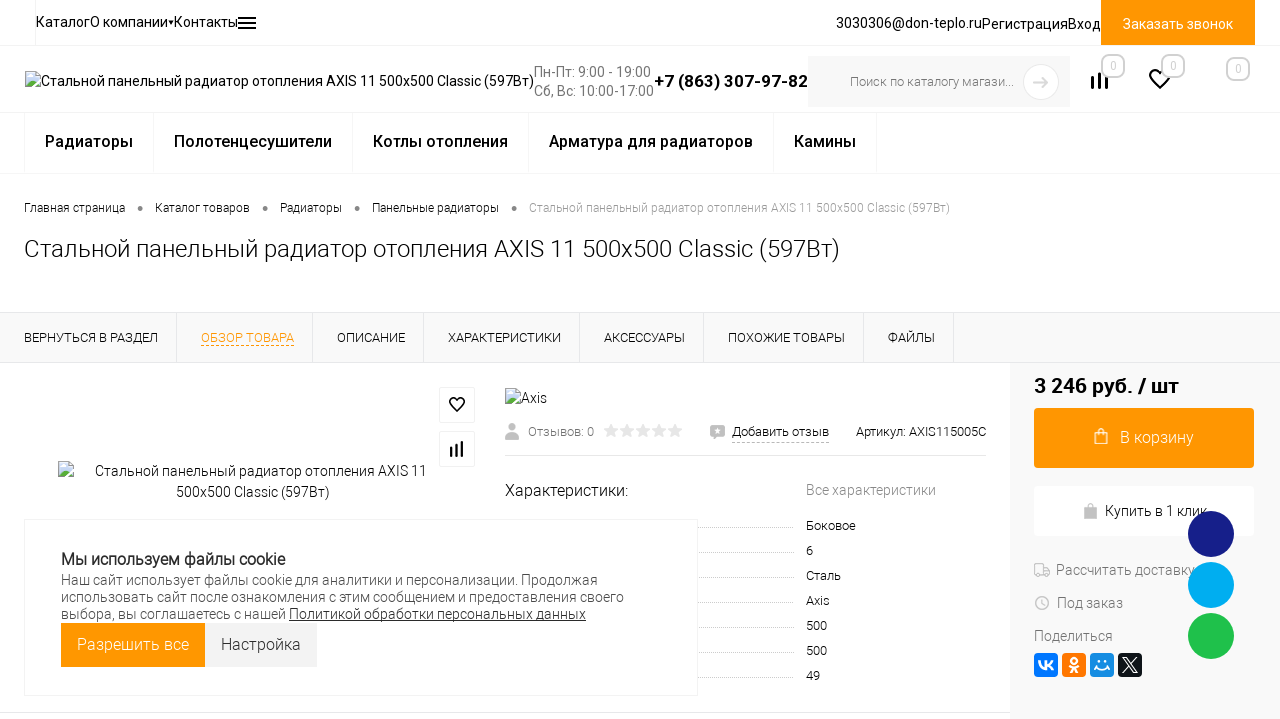

--- FILE ---
content_type: text/html; charset=UTF-8
request_url: https://don-teplo.ru/catalog/radiatory_otopleniya/stalnye_panelnye_radiatory_otopleniya/radiator_axis_11_500kh500_classic.html
body_size: 67167
content:
<!DOCTYPE html>
<html lang="ru">
	<head>
		<meta charset="UTF-8">
		<meta name="format-detection" content="telephone=no">
		<meta name="viewport" content="width=device-width, initial-scale=1, maximum-scale=1, user-scalable=0"/>
		<link rel="shortcut icon" type="image/x-icon" href="/favicon.ico?v=1744270099?v=?v=?v=?v=?v=?v=?v=?v=?v=?v=?v=?v=" />
		<meta http-equiv="X-UA-Compatible" content="IE=edge">
		<meta name="yandex-verification" content="20e71eae07de7e7b" />
		<meta name="theme-color" content="#3498db">
<meta property="og:title" content="Стальной панельный радиатор отопления AXIS 11 500х500 Classic (597Вт) купить в Ростове-на-Дону | Цены" />
<meta property="og:type" content="article" />
<meta property="og:url" content="" />
<meta property="og:description" content="Стальной панельный радиатор отопления AXIS 11 500х500 Classic (597Вт) Панельные радиаторы купить по выгодным ценам в Ростове-на-Дону - сравни цены в интернет-магазине Студия Тепла!" />  
<meta property="og:image" content="" />
<meta property="og:locale" content="ru_RU" />
<meta property="og:site_name" content="don-teplo.ru" />

																																													<meta http-equiv="Content-Type" content="text/html; charset=UTF-8" />
<meta name="robots" content="index, follow" />
<meta name="description" content="Стальной панельный радиатор отопления AXIS 11 500х500 Classic (597Вт) Панельные радиаторы купить по выгодным ценам в Ростове-на-Дону - сравни цены в интернет-магазине Студия Тепла!" />
<link href="/bitrix/cache/css/dt/dresscodeV2/kernel_main/kernel_main_v1.css?176874847910074" type="text/css"  rel="stylesheet" />
<link href="/bitrix/js/ui/design-tokens/dist/ui.design-tokens.min.css?171051350822911" type="text/css"  rel="stylesheet" />
<link href="/bitrix/js/ui/fonts/opensans/ui.font.opensans.min.css?17105135062320" type="text/css"  rel="stylesheet" />
<link href="/bitrix/js/main/popup/dist/main.popup.bundle.min.css?171051350526598" type="text/css"  rel="stylesheet" />
<link href="/bitrix/css/arturgolubev.chatpanel/style.min.css?17659587299637" type="text/css"  rel="stylesheet" />
<link href="/bitrix/cache/css/dt/dresscodeV2/page_ee48f32f6e400f4c2a8e5cb8e15da7ce/page_ee48f32f6e400f4c2a8e5cb8e15da7ce_v1.css?1768748491121773" type="text/css"  rel="stylesheet" />
<link href="/bitrix/cache/css/dt/dresscodeV2/template_1ecd868dd80bdab7c545948acc2d40e2/template_1ecd868dd80bdab7c545948acc2d40e2_v1.css?1768748479422466" type="text/css"  data-template-style="true" rel="stylesheet" />
<link href="/bitrix/panel/main/popup.min.css?168265118620774" type="text/css"  data-template-style="true"  rel="stylesheet" />
<script>if(!window.BX)window.BX={};if(!window.BX.message)window.BX.message=function(mess){if(typeof mess==='object'){for(let i in mess) {BX.message[i]=mess[i];} return true;}};</script>
<script>(window.BX||top.BX).message({"JS_CORE_LOADING":"Загрузка...","JS_CORE_NO_DATA":"- Нет данных -","JS_CORE_WINDOW_CLOSE":"Закрыть","JS_CORE_WINDOW_EXPAND":"Развернуть","JS_CORE_WINDOW_NARROW":"Свернуть в окно","JS_CORE_WINDOW_SAVE":"Сохранить","JS_CORE_WINDOW_CANCEL":"Отменить","JS_CORE_WINDOW_CONTINUE":"Продолжить","JS_CORE_H":"ч","JS_CORE_M":"м","JS_CORE_S":"с","JSADM_AI_HIDE_EXTRA":"Скрыть лишние","JSADM_AI_ALL_NOTIF":"Показать все","JSADM_AUTH_REQ":"Требуется авторизация!","JS_CORE_WINDOW_AUTH":"Войти","JS_CORE_IMAGE_FULL":"Полный размер"});</script>

<script src="/bitrix/js/main/core/core.min.js?1710513503223197"></script>

<script>BX.Runtime.registerExtension({"name":"main.core","namespace":"BX","loaded":true});</script>
<script>BX.setJSList(["\/bitrix\/js\/main\/core\/core_ajax.js","\/bitrix\/js\/main\/core\/core_promise.js","\/bitrix\/js\/main\/polyfill\/promise\/js\/promise.js","\/bitrix\/js\/main\/loadext\/loadext.js","\/bitrix\/js\/main\/loadext\/extension.js","\/bitrix\/js\/main\/polyfill\/promise\/js\/promise.js","\/bitrix\/js\/main\/polyfill\/find\/js\/find.js","\/bitrix\/js\/main\/polyfill\/includes\/js\/includes.js","\/bitrix\/js\/main\/polyfill\/matches\/js\/matches.js","\/bitrix\/js\/ui\/polyfill\/closest\/js\/closest.js","\/bitrix\/js\/main\/polyfill\/fill\/main.polyfill.fill.js","\/bitrix\/js\/main\/polyfill\/find\/js\/find.js","\/bitrix\/js\/main\/polyfill\/matches\/js\/matches.js","\/bitrix\/js\/main\/polyfill\/core\/dist\/polyfill.bundle.js","\/bitrix\/js\/main\/core\/core.js","\/bitrix\/js\/main\/polyfill\/intersectionobserver\/js\/intersectionobserver.js","\/bitrix\/js\/main\/lazyload\/dist\/lazyload.bundle.js","\/bitrix\/js\/main\/polyfill\/core\/dist\/polyfill.bundle.js","\/bitrix\/js\/main\/parambag\/dist\/parambag.bundle.js"]);
</script>
<script>BX.Runtime.registerExtension({"name":"fx","namespace":"window","loaded":true});</script>
<script>BX.Runtime.registerExtension({"name":"ui.design-tokens","namespace":"window","loaded":true});</script>
<script>BX.Runtime.registerExtension({"name":"main.pageobject","namespace":"window","loaded":true});</script>
<script>(window.BX||top.BX).message({"JS_CORE_LOADING":"Загрузка...","JS_CORE_NO_DATA":"- Нет данных -","JS_CORE_WINDOW_CLOSE":"Закрыть","JS_CORE_WINDOW_EXPAND":"Развернуть","JS_CORE_WINDOW_NARROW":"Свернуть в окно","JS_CORE_WINDOW_SAVE":"Сохранить","JS_CORE_WINDOW_CANCEL":"Отменить","JS_CORE_WINDOW_CONTINUE":"Продолжить","JS_CORE_H":"ч","JS_CORE_M":"м","JS_CORE_S":"с","JSADM_AI_HIDE_EXTRA":"Скрыть лишние","JSADM_AI_ALL_NOTIF":"Показать все","JSADM_AUTH_REQ":"Требуется авторизация!","JS_CORE_WINDOW_AUTH":"Войти","JS_CORE_IMAGE_FULL":"Полный размер"});</script>
<script>BX.Runtime.registerExtension({"name":"window","namespace":"window","loaded":true});</script>
<script>BX.Runtime.registerExtension({"name":"ui.fonts.opensans","namespace":"window","loaded":true});</script>
<script>BX.Runtime.registerExtension({"name":"main.popup","namespace":"BX.Main","loaded":true});</script>
<script>BX.Runtime.registerExtension({"name":"popup","namespace":"window","loaded":true});</script>
<script>(window.BX||top.BX).message({"AMPM_MODE":false});(window.BX||top.BX).message({"MONTH_1":"Январь","MONTH_2":"Февраль","MONTH_3":"Март","MONTH_4":"Апрель","MONTH_5":"Май","MONTH_6":"Июнь","MONTH_7":"Июль","MONTH_8":"Август","MONTH_9":"Сентябрь","MONTH_10":"Октябрь","MONTH_11":"Ноябрь","MONTH_12":"Декабрь","MONTH_1_S":"января","MONTH_2_S":"февраля","MONTH_3_S":"марта","MONTH_4_S":"апреля","MONTH_5_S":"мая","MONTH_6_S":"июня","MONTH_7_S":"июля","MONTH_8_S":"августа","MONTH_9_S":"сентября","MONTH_10_S":"октября","MONTH_11_S":"ноября","MONTH_12_S":"декабря","MON_1":"янв","MON_2":"фев","MON_3":"мар","MON_4":"апр","MON_5":"мая","MON_6":"июн","MON_7":"июл","MON_8":"авг","MON_9":"сен","MON_10":"окт","MON_11":"ноя","MON_12":"дек","DAY_OF_WEEK_0":"Воскресенье","DAY_OF_WEEK_1":"Понедельник","DAY_OF_WEEK_2":"Вторник","DAY_OF_WEEK_3":"Среда","DAY_OF_WEEK_4":"Четверг","DAY_OF_WEEK_5":"Пятница","DAY_OF_WEEK_6":"Суббота","DOW_0":"Вс","DOW_1":"Пн","DOW_2":"Вт","DOW_3":"Ср","DOW_4":"Чт","DOW_5":"Пт","DOW_6":"Сб","FD_SECOND_AGO_0":"#VALUE# секунд назад","FD_SECOND_AGO_1":"#VALUE# секунду назад","FD_SECOND_AGO_10_20":"#VALUE# секунд назад","FD_SECOND_AGO_MOD_1":"#VALUE# секунду назад","FD_SECOND_AGO_MOD_2_4":"#VALUE# секунды назад","FD_SECOND_AGO_MOD_OTHER":"#VALUE# секунд назад","FD_SECOND_DIFF_0":"#VALUE# секунд","FD_SECOND_DIFF_1":"#VALUE# секунда","FD_SECOND_DIFF_10_20":"#VALUE# секунд","FD_SECOND_DIFF_MOD_1":"#VALUE# секунда","FD_SECOND_DIFF_MOD_2_4":"#VALUE# секунды","FD_SECOND_DIFF_MOD_OTHER":"#VALUE# секунд","FD_SECOND_SHORT":"#VALUE#с","FD_MINUTE_AGO_0":"#VALUE# минут назад","FD_MINUTE_AGO_1":"#VALUE# минуту назад","FD_MINUTE_AGO_10_20":"#VALUE# минут назад","FD_MINUTE_AGO_MOD_1":"#VALUE# минуту назад","FD_MINUTE_AGO_MOD_2_4":"#VALUE# минуты назад","FD_MINUTE_AGO_MOD_OTHER":"#VALUE# минут назад","FD_MINUTE_DIFF_0":"#VALUE# минут","FD_MINUTE_DIFF_1":"#VALUE# минута","FD_MINUTE_DIFF_10_20":"#VALUE# минут","FD_MINUTE_DIFF_MOD_1":"#VALUE# минута","FD_MINUTE_DIFF_MOD_2_4":"#VALUE# минуты","FD_MINUTE_DIFF_MOD_OTHER":"#VALUE# минут","FD_MINUTE_0":"#VALUE# минут","FD_MINUTE_1":"#VALUE# минуту","FD_MINUTE_10_20":"#VALUE# минут","FD_MINUTE_MOD_1":"#VALUE# минуту","FD_MINUTE_MOD_2_4":"#VALUE# минуты","FD_MINUTE_MOD_OTHER":"#VALUE# минут","FD_MINUTE_SHORT":"#VALUE#мин","FD_HOUR_AGO_0":"#VALUE# часов назад","FD_HOUR_AGO_1":"#VALUE# час назад","FD_HOUR_AGO_10_20":"#VALUE# часов назад","FD_HOUR_AGO_MOD_1":"#VALUE# час назад","FD_HOUR_AGO_MOD_2_4":"#VALUE# часа назад","FD_HOUR_AGO_MOD_OTHER":"#VALUE# часов назад","FD_HOUR_DIFF_0":"#VALUE# часов","FD_HOUR_DIFF_1":"#VALUE# час","FD_HOUR_DIFF_10_20":"#VALUE# часов","FD_HOUR_DIFF_MOD_1":"#VALUE# час","FD_HOUR_DIFF_MOD_2_4":"#VALUE# часа","FD_HOUR_DIFF_MOD_OTHER":"#VALUE# часов","FD_HOUR_SHORT":"#VALUE#ч","FD_YESTERDAY":"вчера","FD_TODAY":"сегодня","FD_TOMORROW":"завтра","FD_DAY_AGO_0":"#VALUE# дней назад","FD_DAY_AGO_1":"#VALUE# день назад","FD_DAY_AGO_10_20":"#VALUE# дней назад","FD_DAY_AGO_MOD_1":"#VALUE# день назад","FD_DAY_AGO_MOD_2_4":"#VALUE# дня назад","FD_DAY_AGO_MOD_OTHER":"#VALUE# дней назад","FD_DAY_DIFF_0":"#VALUE# дней","FD_DAY_DIFF_1":"#VALUE# день","FD_DAY_DIFF_10_20":"#VALUE# дней","FD_DAY_DIFF_MOD_1":"#VALUE# день","FD_DAY_DIFF_MOD_2_4":"#VALUE# дня","FD_DAY_DIFF_MOD_OTHER":"#VALUE# дней","FD_DAY_AT_TIME":"#DAY# в #TIME#","FD_DAY_SHORT":"#VALUE#д","FD_MONTH_AGO_0":"#VALUE# месяцев назад","FD_MONTH_AGO_1":"#VALUE# месяц назад","FD_MONTH_AGO_10_20":"#VALUE# месяцев назад","FD_MONTH_AGO_MOD_1":"#VALUE# месяц назад","FD_MONTH_AGO_MOD_2_4":"#VALUE# месяца назад","FD_MONTH_AGO_MOD_OTHER":"#VALUE# месяцев назад","FD_MONTH_DIFF_0":"#VALUE# месяцев","FD_MONTH_DIFF_1":"#VALUE# месяц","FD_MONTH_DIFF_10_20":"#VALUE# месяцев","FD_MONTH_DIFF_MOD_1":"#VALUE# месяц","FD_MONTH_DIFF_MOD_2_4":"#VALUE# месяца","FD_MONTH_DIFF_MOD_OTHER":"#VALUE# месяцев","FD_MONTH_SHORT":"#VALUE#мес","FD_YEARS_AGO_0":"#VALUE# лет назад","FD_YEARS_AGO_1":"#VALUE# год назад","FD_YEARS_AGO_10_20":"#VALUE# лет назад","FD_YEARS_AGO_MOD_1":"#VALUE# год назад","FD_YEARS_AGO_MOD_2_4":"#VALUE# года назад","FD_YEARS_AGO_MOD_OTHER":"#VALUE# лет назад","FD_YEARS_DIFF_0":"#VALUE# лет","FD_YEARS_DIFF_1":"#VALUE# год","FD_YEARS_DIFF_10_20":"#VALUE# лет","FD_YEARS_DIFF_MOD_1":"#VALUE# год","FD_YEARS_DIFF_MOD_2_4":"#VALUE# года","FD_YEARS_DIFF_MOD_OTHER":"#VALUE# лет","FD_YEARS_SHORT_0":"#VALUE#л","FD_YEARS_SHORT_1":"#VALUE#г","FD_YEARS_SHORT_10_20":"#VALUE#л","FD_YEARS_SHORT_MOD_1":"#VALUE#г","FD_YEARS_SHORT_MOD_2_4":"#VALUE#г","FD_YEARS_SHORT_MOD_OTHER":"#VALUE#л","CAL_BUTTON":"Выбрать","CAL_TIME_SET":"Установить время","CAL_TIME":"Время","FD_LAST_SEEN_TOMORROW":"завтра в #TIME#","FD_LAST_SEEN_NOW":"только что","FD_LAST_SEEN_TODAY":"сегодня в #TIME#","FD_LAST_SEEN_YESTERDAY":"вчера в #TIME#","FD_LAST_SEEN_MORE_YEAR":"более года назад","FD_UNIT_ORDER":"Y m d H i s","FD_SEPARATOR":"\u0026#32;","FD_SEPARATOR_SHORT":"\u0026#32;"});</script>
<script type="extension/settings" data-extension="main.date">{"formats":{"FORMAT_DATE":"DD.MM.YYYY","FORMAT_DATETIME":"DD.MM.YYYY HH:MI:SS","SHORT_DATE_FORMAT":"d.m.Y","MEDIUM_DATE_FORMAT":"j M Y","LONG_DATE_FORMAT":"j F Y","DAY_MONTH_FORMAT":"j F","DAY_SHORT_MONTH_FORMAT":"j M","SHORT_DAY_OF_WEEK_MONTH_FORMAT":"D, j F","SHORT_DAY_OF_WEEK_SHORT_MONTH_FORMAT":"D, j M","DAY_OF_WEEK_MONTH_FORMAT":"l, j F","FULL_DATE_FORMAT":"l, j F  Y","SHORT_TIME_FORMAT":"H:i","LONG_TIME_FORMAT":"H:i:s"}}</script>
<script>BX.Runtime.registerExtension({"name":"main.date","namespace":"BX.Main","loaded":true});</script>
<script>(window.BX||top.BX).message({"WEEK_START":1});</script>
<script>BX.Runtime.registerExtension({"name":"date","namespace":"window","loaded":true});</script>
<script>BX.Runtime.registerExtension({"name":"currency.currency-core","namespace":"BX.Currency","loaded":true});</script>
<script>BX.Runtime.registerExtension({"name":"currency","namespace":"window","loaded":true});</script>
<script>(window.BX||top.BX).message({"LANGUAGE_ID":"ru","FORMAT_DATE":"DD.MM.YYYY","FORMAT_DATETIME":"DD.MM.YYYY HH:MI:SS","COOKIE_PREFIX":"BITRIX_SM","SERVER_TZ_OFFSET":"-10800","UTF_MODE":"Y","SITE_ID":"dt","SITE_DIR":"\/","USER_ID":"","SERVER_TIME":1768750737,"USER_TZ_OFFSET":0,"USER_TZ_AUTO":"Y","bitrix_sessid":"cc26ae470ef1ac969a6438cb8e0af7c4"});</script>


<script  src="/bitrix/cache/js/dt/dresscodeV2/kernel_main/kernel_main_v1.js?1768748479132853"></script>
<script src="/bitrix/js/main/popup/dist/main.popup.bundle.min.js?171051350565824"></script>
<script src="/bitrix/js/currency/currency-core/dist/currency-core.bundle.min.js?17105135053755"></script>
<script src="/bitrix/js/currency/core_currency.min.js?1710513505833"></script>
<script src="/bitrix/js/arturgolubev.chatpanel/script.js?17659587289378"></script>
<script src="/bitrix/js/yandex.metrika/script.js?17267315186603"></script>
<script>BX.setJSList(["\/bitrix\/js\/main\/core\/core_fx.js","\/bitrix\/js\/main\/pageobject\/pageobject.js","\/bitrix\/js\/main\/core\/core_window.js","\/bitrix\/js\/main\/date\/main.date.js","\/bitrix\/js\/main\/core\/core_date.js","\/local\/templates\/dresscodeV2\/components\/dresscode\/catalog\/.default\/script.js","\/bitrix\/components\/dresscode\/catalog.item\/templates\/detail\/script.js","\/bitrix\/components\/dresscode\/catalog.item\/templates\/detail\/js\/morePicturesCarousel.js","\/bitrix\/components\/dresscode\/catalog.item\/templates\/detail\/js\/pictureSlider.js","\/bitrix\/components\/dresscode\/catalog.item\/templates\/detail\/js\/zoomer.js","\/bitrix\/components\/dresscode\/catalog.item\/templates\/detail\/js\/tags.js","\/bitrix\/components\/dresscode\/catalog.item\/templates\/detail\/js\/plus.js","\/bitrix\/components\/dresscode\/catalog.item\/templates\/detail\/js\/tabs.js","\/bitrix\/components\/dresscode\/catalog.item\/templates\/detail\/js\/sku.js","\/bitrix\/components\/dresscode\/fast.calculate.delivery\/templates\/catalog-no-modal\/ajax_script.js","\/local\/templates\/dresscodeV2\/components\/bitrix\/sale.products.gift\/.default\/script.js","\/local\/templates\/dresscodeV2\/js\/jquery-1.11.0.min.js","\/local\/templates\/dresscodeV2\/js\/jquery.easing.1.3.js","\/local\/templates\/dresscodeV2\/js\/rangeSlider.js","\/local\/templates\/dresscodeV2\/js\/maskedinput.js","\/local\/templates\/dresscodeV2\/js\/system.js","\/local\/templates\/dresscodeV2\/js\/topMenu.js","\/local\/templates\/dresscodeV2\/js\/topSearch.js","\/local\/templates\/dresscodeV2\/js\/dwCarousel.js","\/local\/templates\/dresscodeV2\/js\/dwSlider.js","\/local\/templates\/dresscodeV2\/js\/dwTimer.js","\/local\/templates\/dresscodeV2\/js\/dwZoomer.js","\/local\/templates\/dresscodeV2\/js\/custom.js","\/local\/templates\/dresscodeV2\/components\/bitrix\/form.result.new\/modal\/script.js","\/local\/templates\/dresscodeV2\/headers\/header5\/js\/custom.js","\/bitrix\/components\/dresscode\/sale.geo.positiion\/templates\/.default\/script.js","\/local\/templates\/dresscodeV2\/components\/bitrix\/menu\/horizontal_multilevel1\/script.js","\/local\/components\/dresscode\/search.line\/templates\/version2\/script.js","\/bitrix\/templates\/dresscodeV2\/components\/bitrix\/menu\/catalogMenuRedesignNew\/script.js","\/local\/templates\/dresscodeV2\/components\/bitrix\/menu\/catalogMenu\/script.js","\/local\/templates\/dresscodeV2\/components\/bitrix\/catalog.bigdata.products\/.default\/script.js","\/local\/include\/cookie_panel\/init.js","\/local\/include\/cookie_panel\/script.js","\/bitrix\/components\/dresscode\/catalog.product.subscribe.online\/templates\/.default\/script.js"]);</script>
<script>BX.setCSSList(["\/bitrix\/js\/main\/core\/css\/core_date.css","\/local\/templates\/dresscodeV2\/components\/dresscode\/catalog\/.default\/style.css","\/bitrix\/components\/dresscode\/catalog.item\/templates\/detail\/style.css","\/bitrix\/components\/dresscode\/catalog.item\/templates\/detail\/css\/review.css","\/bitrix\/components\/dresscode\/catalog.item\/templates\/detail\/css\/media.css","\/bitrix\/components\/dresscode\/catalog.item\/templates\/detail\/css\/set.css","\/bitrix\/components\/dresscode\/catalog.advantages\/templates\/.default\/style.css","\/bitrix\/components\/dresscode\/fast.calculate.delivery\/templates\/catalog-no-modal\/ajax_style.css","\/local\/templates\/dresscodeV2\/components\/bitrix\/system.pagenavigation\/round\/style.css","\/local\/templates\/dresscodeV2\/fonts\/roboto\/roboto.css","\/local\/templates\/dresscodeV2\/themes\/default\/style.css","\/local\/templates\/dresscodeV2\/components\/bitrix\/form.result.new\/modal\/style.css","\/local\/templates\/dresscodeV2\/headers\/header5\/css\/style.css","\/local\/templates\/dresscodeV2\/headers\/header5\/css\/redesign.css","\/local\/templates\/dresscodeV2\/headers\/header5\/css\/types\/type2.css","\/bitrix\/components\/dresscode\/sale.geo.positiion\/templates\/.default\/style.css","\/local\/templates\/dresscodeV2\/components\/bitrix\/menu\/horizontal_multilevel1\/style.css","\/local\/components\/dresscode\/search.line\/templates\/version2\/style.css","\/bitrix\/components\/dresscode\/compare.line\/templates\/version4\/style.css","\/bitrix\/components\/dresscode\/favorite.line\/templates\/version4\/style.css","\/local\/templates\/dresscodeV2\/components\/bitrix\/sale.basket.basket.line\/topCart5\/style.css","\/bitrix\/templates\/dresscodeV2\/components\/bitrix\/menu\/catalogMenuRedesignNew\/style.css","\/local\/templates\/dresscodeV2\/components\/bitrix\/menu\/mainMenuHorizontalRedesignNew\/style.css","\/local\/templates\/dresscodeV2\/components\/bitrix\/menu\/catalogMenu\/style.css","\/local\/templates\/dresscodeV2\/components\/bitrix\/breadcrumb\/topNav\/style.css","\/bitrix\/components\/dresscode\/products.by.filter\/templates\/.default\/style.css","\/bitrix\/components\/dresscode\/catalog.viewed.product\/templates\/.default\/style.css","\/local\/templates\/dresscodeV2\/components\/bitrix\/catalog.bigdata.products\/.default\/style.css","\/local\/templates\/dresscodeV2\/components\/bitrix\/menu\/footerMenuCatalog\/style.css","\/local\/templates\/dresscodeV2\/components\/bitrix\/menu\/footerMenuAbout\/style.css","\/local\/templates\/dresscodeV2\/components\/bitrix\/menu\/footerMenuHelp\/style.css","\/local\/include\/cookie_panel\/styles.css","\/local\/templates\/dresscodeV2\/template_styles.css"]);</script>
<script type='text/javascript'>window['recaptchaFreeOptions']={'size':'normal','theme':'light','badge':'bottomright','version':'','action':'','lang':'ru','key':'6LcQ9XQpAAAAAOGZiYoj3lMMGMfN4Fb5nql6SCj8'};</script>
<script>"use strict";!function(r,c){var l=l||{};l.form_submit;var i=r.recaptchaFreeOptions;l.loadApi=function(){if(!c.getElementById("recaptchaApi")){var e=c.createElement("script");e.async=!0,e.id="recaptchaApi",e.src="//www.google.com/recaptcha/api.js?onload=RecaptchafreeLoaded&render=explicit&hl="+i.lang,e.onerror=function(){console.error('Failed to load "www.google.com/recaptcha/api.js"')},c.getElementsByTagName("head")[0].appendChild(e)}return!0},l.loaded=function(){if(l.renderById=l.renderByIdAfterLoad,l.renderAll(),"invisible"===i.size){c.addEventListener("submit",function(e){if(e.target&&"FORM"===e.target.tagName){var t=e.target.querySelector("div.g-recaptcha").getAttribute("data-widget");grecaptcha.execute(t),l.form_submit=e.target,e.preventDefault()}},!1);for(var e=c.querySelectorAll(".grecaptcha-badge"),t=1;t<e.length;t++)e[t].style.display="none"}r.jQuery&&jQuery(c).ajaxComplete(function(){l.reset()}),void 0!==r.BX.addCustomEvent&&r.BX.addCustomEvent("onAjaxSuccess",function(){l.reset()})},l.renderAll=function(){for(var e=c.querySelectorAll("div.g-recaptcha"),t=0;t<e.length;t++)e[t].hasAttribute("data-widget")||l.renderById(e[t].getAttribute("id"))},l.renderByIdAfterLoad=function(e){var t=c.getElementById(e),a=grecaptcha.render(t,{sitekey:t.hasAttribute("data-sitekey")?t.getAttribute("data-sitekey"):i.key,theme:t.hasAttribute("data-theme")?t.getAttribute("data-theme"):i.theme,size:t.hasAttribute("data-size")?t.getAttribute("data-size"):i.size,callback:t.hasAttribute("data-callback")?t.getAttribute("data-callback"):i.callback,badge:t.hasAttribute("data-badge")?t.getAttribute("data-badge"):i.badge});t.setAttribute("data-widget",a)},l.reset=function(){l.renderAll();for(var e=c.querySelectorAll("div.g-recaptcha[data-widget]"),t=0;t<e.length;t++){var a=e[t].getAttribute("data-widget");r.grecaptcha&&grecaptcha.reset(a)}},l.submitForm=function(e){if(void 0!==l.form_submit){var t=c.createElement("INPUT");t.setAttribute("type","hidden"),t.name="g-recaptcha-response",t.value=e,l.form_submit.appendChild(t);for(var a=l.form_submit.elements,r=0;r<a.length;r++)if("submit"===a[r].getAttribute("type")){var i=c.createElement("INPUT");i.setAttribute("type","hidden"),i.name=a[r].name,i.value=a[r].value,l.form_submit.appendChild(i)}c.createElement("form").submit.call(l.form_submit)}},l.throttle=function(a,r,i){var n,d,c,l=null,o=0;i=i||{};function u(){o=!1===i.leading?0:(new Date).getTime(),l=null,c=a.apply(n,d),l||(n=d=null)}return function(){var e=(new Date).getTime();o||!1!==i.leading||(o=e);var t=r-(e-o);return n=this,d=arguments,t<=0||r<t?(l&&(clearTimeout(l),l=null),o=e,c=a.apply(n,d),l||(n=d=null)):l||!1===i.trailing||(l=setTimeout(u,t)),c}},l.replaceCaptchaBx=function(){var e=c.body.querySelectorAll("form img");l.renderAll();for(var t=0;t<e.length;t++){var a=e[t];if(/\/bitrix\/tools\/captcha\.php\?(captcha_code|captcha_sid)=[0-9a-z]+/i.test(a.src)&&(a.src="[data-uri]",a.removeAttribute("width"),a.removeAttribute("height"),a.style.display="none",!a.parentNode.querySelector(".g-recaptcha"))){var r="d_recaptcha_"+Math.floor(16777215*Math.random()).toString(16),i=c.createElement("div");i.id=r,i.className="g-recaptcha",a.parentNode.appendChild(i),l.renderById(r)}}var n=c.querySelectorAll('form input[name="captcha_word"]');for(t=0;t<n.length;t++){var d=n[t];"none"!==d.style.display&&(d.style.display="none"),d.value=""}},l.init=function(){l.renderById=l.loadApi,c.addEventListener("DOMContentLoaded",function(){l.renderAll(),l.replaceCaptchaBx();var t=l.throttle(l.replaceCaptchaBx,200),e=r.MutationObserver||r.WebKitMutationObserver||r.MozMutationObserver;e?new e(function(e){e.forEach(function(e){"childList"===e.type&&0<e.addedNodes.length&&"IFRAME"!==e.addedNodes[0].tagName&&t()})}).observe(c.body,{attributes:!1,characterData:!1,childList:!0,subtree:!0,attributeOldValue:!1,characterDataOldValue:!1}):c.addEventListener("DOMNodeInserted",function(e){t()})})},l.init(),r.Recaptchafree=l,r.RecaptchafreeLoaded=l.loaded,r.RecaptchafreeSubmitForm=l.submitForm}(window,document);</script>
<script>
					(function () {
						"use strict";

						var counter = function ()
						{
							var cookie = (function (name) {
								var parts = ("; " + document.cookie).split("; " + name + "=");
								if (parts.length == 2) {
									try {return JSON.parse(decodeURIComponent(parts.pop().split(";").shift()));}
									catch (e) {}
								}
							})("BITRIX_CONVERSION_CONTEXT_dt");

							if (cookie && cookie.EXPIRE >= BX.message("SERVER_TIME"))
								return;

							var request = new XMLHttpRequest();
							request.open("POST", "/bitrix/tools/conversion/ajax_counter.php", true);
							request.setRequestHeader("Content-type", "application/x-www-form-urlencoded");
							request.send(
								"SITE_ID="+encodeURIComponent("dt")+
								"&sessid="+encodeURIComponent(BX.bitrix_sessid())+
								"&HTTP_REFERER="+encodeURIComponent(document.referrer)
							);
						};

						if (window.frameRequestStart === true)
							BX.addCustomEvent("onFrameDataReceived", counter);
						else
							BX.ready(counter);
					})();
				</script>
        <script>
            window.counters = [];
        </script>
        
<link rel="canonical" href="https://don-teplo.ru/catalog/radiatory_otopleniya/stalnye_panelnye_radiatory_otopleniya/radiator_axis_11_500kh500_classic.html" />
<meta property="og:title" content="Стальной панельный радиатор отопления AXIS 11 500х500 Classic (597Вт)" />
<meta property="og:description" content="" />
<meta property="og:url" content="https://don-teplo.ru/catalog/radiatory_otopleniya/stalnye_panelnye_radiatory_otopleniya/radiator_axis_11_500kh500_classic.html" />
<meta property="og:type" content="website" />
<meta property="og:image" content="https://don-teplo.ru/upload/iblock/26b/26b3b63943ff9f15c8ab85c501185494.jpg" />
<!-- dev2fun module opengraph -->
<meta property="og:title" content="Стальной панельный радиатор отопления AXIS 11 500х500 Classic (597Вт) купить в Ростове-на-Дону | Цены"/>
<meta property="og:description" content="Стальной панельный радиатор отопления AXIS 11 500х500 Classic (597Вт) Панельные радиаторы купить по выгодным ценам в Ростове-на-Дону - сравни цены в интернет-ма..."/>
<meta property="og:url" content="https://don-teplo.ru/catalog/radiatory_otopleniya/stalnye_panelnye_radiatory_otopleniya/radiator_axis_11_500kh500_classic.html"/>
<meta property="og:type" content="website"/>
<meta property="og:site_name" content="Студия Тепла"/>
<meta property="og:image" content="https://don-teplo.ru/upload/iblock/a33/a33be00524f5cefd9a64e51915795f35.jpg"/>
<meta property="og:image:type" content="image/jpeg"/>
<meta property="og:image:width" content="1000"/>
<meta property="og:image:height" content="900"/>
<!-- /dev2fun module opengraph -->
<script>window[window.dataLayerName] = window[window.dataLayerName] || [];</script>



<script  src="/bitrix/cache/js/dt/dresscodeV2/template_89b97fdf4bbb611b5658050568d6a309/template_89b97fdf4bbb611b5658050568d6a309_v1.js?1768748479341925"></script>
<script  src="/bitrix/cache/js/dt/dresscodeV2/page_af23ed91ed08b310b390b6c9465aa2be/page_af23ed91ed08b310b390b6c9465aa2be_v1.js?176874849180987"></script>

				<title>Стальной панельный радиатор отопления AXIS 11 500х500 Classic (597Вт) купить в Ростове-на-Дону | Цены</title>

<!-- Yandex.Metrika counterr -->
<script >
   (function(m,e,t,r,i,k,a){m[i]=m[i]||function(){(m[i].a=m[i].a||[]).push(arguments)};
   m[i].l=1*new Date();
   for (var j = 0; j < document.scripts.length; j++) {if (document.scripts[j].src === r) { return; }}
   k=e.createElement(t),a=e.getElementsByTagName(t)[0],k.async=1,k.src=r,a.parentNode.insertBefore(k,a)})
   (window, document, "script", "https://mc.yandex.ru/metrika/tag.js", "ym");

   ym(39722100, "init", {
        clickmap:true,
        trackLinks:true,
        accurateTrackBounce:true,
        webvisor:true,
        ecommerce:"dataLayer"
   });
</script>
<!-- /Yandex.Metrika counter -->

					<script type="application/ld+json">
			{
			  "@context": "https://schema.org",
			  "@type": "Organization",
			  "name": "Студия тепла",
			  "alternateName": "Розничный магазин «Студия Тепла»",
			  "url": "https://don-teplo.ru/",
			  "logo": "https://don-teplo.ru/local/templates/dresscodeV2/images/logo.png?v=1744270099",
			  "contactPoint": {
			    "@type": "ContactPoint",
			    "telephone": "+7 (863) 307-97-82",
			    "contactType": "customer service",
			    "areaServed": "RU",
			    "availableLanguage": "Russian"
			  }
			}
			</script>
				
		<script type="application/ld+json">
    {
        "@context": "http://schema.org",
        "@type": "LocalBusiness",
        "name": "Студия тепла",
        "telephone": "+7 (863) 204-96-92",
        "address": {
            "@type": "PostalAddress",
            "streetAddress": "ул. Нансена 239",
            "addressLocality": "Ростов-на-Дону",
            "addressRegion": "Ростовская область",
            "postalCode": "344000",
            "addressCountry": "RU"
        },
        "openingHoursSpecification": [
            {
                "@type": "OpeningHoursSpecification",
                "dayOfWeek": ["Monday", "Tuesday", "Wednesday", "Thursday", "Friday"],
                "opens": "09:00",
                "closes": "19:00"
            },
            {
                "@type": "OpeningHoursSpecification",
                "dayOfWeek": ["Saturday"],
                "opens": "10:00",
                "closes": "17:00"
            },
            {
                "@type": "OpeningHoursSpecification",
                "dayOfWeek": ["Sunday"],
                "closes": "00:00",
                "opens": "00:00"
            }
        ]
    }
    </script>
	</head>
<body class="loading  panels_white">
	<div id="panel">
			</div>
	<div id="invisible_callback_btn_form" class="callbackBtn_invisible">
	<a href="#" class="openWebFormModal link callBack header__top-callbackBtn" data-id="4">Заказать звонок</a>
<div class="webformModal" id="webFormDwModal_4">
	<div class="webformModalHideScrollBar">
		<div class="webformModalcn100">
			<div class="webformModalContainer">
				<div class="webFormDwModal" data-id="4">
																					<form name="DW_CALLBACK_FORM" action="/catalog/radiatory_otopleniya/stalnye_panelnye_radiatory_otopleniya/radiator_axis_11_500kh500_classic.html" method="POST" enctype="multipart/form-data"><input type="hidden" name="sessid" id="sessid" value="cc26ae470ef1ac969a6438cb8e0af7c4" /><input type="hidden" name="WEB_FORM_ID" value="4" />																					<div class="webFormModalHeading">Заказать звонок<a href="#" class="webFormModalHeadingExit"></a></div>
																					<p class="webFormDescription">Оставьте Ваше сообщение и контактные данные и наши специалисты свяжутся с Вами в ближайшее рабочее время для решения Вашего вопроса.</p>
																			<div class="webFormItems">
																											<div class="webFormItem" id="WEB_FORM_ITEM_TELEPHONE">
											<div class="webFormItemCaption">
																																						<img src="/upload/form/cc0/l5xl6cpgxpi5corew50sj70vuaazt6lb.png" class="webFormItemImage" alt="Ваш телефон">
																								<div class="webFormItemLabel">Ваш телефон<span class="webFormItemRequired">*</span></div>
											</div>
											<div class="webFormItemError"></div>
											<div class="webFormItemField" data-required="Y">
																									<input type="text"  class="inputtext"  name="form_text_17" value="" size="40">																							</div>
										</div>
																																				<div class="webFormItem" id="WEB_FORM_ITEM_NAME">
											<div class="webFormItemCaption">
																																						<img src="/upload/form/9ba/0m67pb2aofi7brshgqal0otdf1hzlxci.png" class="webFormItemImage" alt="Ваше имя">
																								<div class="webFormItemLabel">Ваше имя</div>
											</div>
											<div class="webFormItemError"></div>
											<div class="webFormItemField">
																									<input type="text"  class="inputtext"  name="form_text_18" value="" size="40">																							</div>
										</div>
																									<div class="personalInfo">
									<div class="webFormItem">
										<div class="webFormItemError"></div>
										<div class="webFormItemField" data-required="Y">
											<input type="checkbox" class="personalInfoField" name="personalInfo" value="Y"><label class="label-for" data-for="personalInfoField">Я согласен на <a href="/personal-info/" target="_blank" class="pilink">обработку персональных данных.</a><span class="webFormItemRequired">*</span></label>
										</div>
									</div>
								</div>
								
								<div class="webFormItem">
									<div class="webFormItemCaption">Защита от автоматического заполнения</div>
									<div
										id="captcha-container"
										class="smart-captcha"
										data-sitekey="ysc1_kTNalsfu7sGRVcYRydHkvc833G9CxPht1n6uUNFe2717c1db"></div>
								</div>
							</div>
												<div class="webFormError"></div>
						<div class="webFormTools">
							<div class="tb">
								<div class="tc">
									<input  type="submit" name="web_form_submit" value="Отправить" class="sendWebFormDw" />
									<input type="hidden" name="web_form_apply" value="Y" />
								</div>
								<div class="tc"><input type="reset" value="Сбросить" /></div>
							</div>
							<p><span class="form-required starrequired">*</span> - Поля, обязательные для заполнения</p>
						</div>
						</form>									</div>
			</div>
		</div>
	</div>
</div>
<div class="webFormMessage" id="webFormMessage_4">
	<div class="webFormMessageContainer">
		<div class="webFormMessageMiddle">
			<div class="webFormMessageHeading">Сообщение отправлено</div>
			<div class="webFormMessageDescription">Ваше сообщение успешно отправлено. В ближайшее время с Вами свяжется наш специалист</div>
			<a href="#" class="webFormMessageExit">Закрыть окно</a>
		</div>
	</div>
</div>
<script>
	var webFormAjaxDir = "/local/templates/dresscodeV2/components/bitrix/form.result.new/modal/ajax.php";
	var webFormSiteId = "dt";
</script>
<script src="https://smartcaptcha.yandexcloud.net/captcha.js" defer></script></div>
	<noscript><div><img src="https://mc.yandex.ru/watch/39722100" style="position:absolute; left:-9999px;" alt="Стальной панельный радиатор отопления AXIS 11 500х500 Classic (597Вт)" /></div></noscript>
	<div id="foundation" class="slider_middle">
		<link href="https://fonts.googleapis.com/css2?family=Roboto:ital,wght@0,100;0,300;0,400;0,500;0,700;0,900;1,100;1,300;1,400;1,500;1,700;1,900&display=swap" rel="stylesheet">


<header class="header">
	<div class="header__top">
		<div class="container">
			<div class="header__top-inner">
				<div class="header__top-leftContent">
					<ul class="header__top-sity">
						<!--'start_frame_cache_1Kz6Lg'--><!--'end_frame_cache_1Kz6Lg'-->					</ul>
					<nav class="header__top-nav">
					
						
<ul class="header__top-navList">

    
    
        
                            <li class="header__top-navItem">
                    <a href="/catalog/" class="root-item-selected header__top-navLink">
                        Каталог                    </a>
                </li>
            
        
    
        
    
                    <li class="header__top-navItem sublistContainer">
                <a href="/about/" class="header__top-navLink">
                    О компании                </a>
                <svg width="6" height="5" viewBox="0 0 6 5" fill="none" xmlns="http://www.w3.org/2000/svg">
                    <path d="M3 5L5.59808 0.5H0.401924L3 5Z" fill="black"></path>
                </svg>
                <ul class="header__top-sublist">
        
    
        
    
        
                            <li class="header__top-sublistItem">
                    <a href="/about/delivery" class="header__top-sublistLink">
                        Доставка                    </a>
                </li>
            
        
    
        
    
        
                            <li class="header__top-sublistItem">
                    <a href="/about/howto" class="header__top-sublistLink">
                        Оплата                    </a>
                </li>
            
        
    
        
    
        
                            <li class="header__top-sublistItem">
                    <a href="/about/howto" class="header__top-sublistLink">
                        Как сделать заказ                    </a>
                </li>
            
        
    
        
    
        
                            <li class="header__top-sublistItem">
                    <a href="/about/guaranty/" class="header__top-sublistLink">
                        Гарантия                    </a>
                </li>
            
        
    
        
    
        
                            <li class="header__top-sublistItem">
                    <a href="/callback" class="header__top-sublistLink">
                        Обратная связь                    </a>
                </li>
            
        
    
        
    
        
                            <li class="header__top-sublistItem">
                    <a href="/news" class="header__top-sublistLink">
                        Новости                    </a>
                </li>
            
        
    
                </ul></li>    
    
        
                            <li class="header__top-navItem">
                    <a href="/about/contacts/" class="header__top-navLink">
                        Контакты                    </a>
                </li>
            
        
    
    

</ul>
<div class="menu-clear-left"></div>

						<div class="header__top-navItem sublistContainer desctop__burger">
							<svg width="18" height="12" viewBox="0 0 18 12" fill="none" xmlns="http://www.w3.org/2000/svg">
								<path d="M0 12H18V10H0V12ZM0 7H18V5H0V7ZM0 0V2H18V0H0Z" fill="black"/>
								</svg>
							<ul class="header__top-sublist"></ul>
						</div>

					</nav>
				</div>
				<div class="header__top-rightContent">
					<div class="header__top-info">

						<a href="mailto:3030306@don-teplo.ru" class="header__top-infoLink">
							<span class="label">3030306@don-teplo.ru</span>						</a>

						<ul class="header__top-infoLink user-enter">
								<li class="top-auth-login"><a href="/auth/?backurl=/catalog/radiatory_otopleniya/stalnye_panelnye_radiatory_otopleniya/radiator_axis_11_500kh500_classic.html">Вход</a></li>
	<li class="top-auth-register"><a href="/auth/?register=yes&amp;backurl=/catalog/radiatory_otopleniya/stalnye_panelnye_radiatory_otopleniya/radiator_axis_11_500kh500_classic.html">Регистрация</a></li>
						</ul>

						<!-- <span class="header__top-infoLink calc">
							<svg width="19" height="19" viewBox="0 0 19 19" fill="none" xmlns="http://www.w3.org/2000/svg">
								<g clip-path="url(#clip0_21_927)">
								<path d="M14.3442 0.239746H3.91528C3.04295 0.239746 2.33325 0.949445 2.33325 1.82178V16.6577C2.33325 17.53 3.04295 18.2397 3.91528 18.2397H14.3442C15.2165 18.2397 15.9262 17.53 15.9262 16.6577V1.82178C15.9262 0.949445 15.2165 0.239746 14.3442 0.239746ZM4.48105 3.3458C4.48105 3.11377 4.6709 2.92393 4.90293 2.92393H13.4977C13.7297 2.92393 13.9196 3.11377 13.9196 3.3458V4.95416C13.9196 5.1862 13.7297 5.37604 13.4977 5.37604H4.90293C4.6709 5.37604 4.48105 5.1862 4.48105 4.95416V3.3458ZM9.6229 9.11301H8.63666C8.34539 9.11301 8.10932 8.8769 8.10932 8.58566V7.86907C8.10932 7.57784 8.34543 7.34173 8.63666 7.34173H9.6229C9.91413 7.34173 10.1502 7.57784 10.1502 7.86907V8.58566C10.1502 8.8769 9.91413 9.11301 9.6229 9.11301ZM10.1502 11.2659V11.9825C10.1502 12.2738 9.91413 12.5099 9.6229 12.5099H8.63666C8.34543 12.5099 8.10932 12.2738 8.10932 11.9825V11.2659C8.10932 10.9747 8.34539 10.7386 8.63666 10.7386H9.6229C9.91413 10.7386 10.1502 10.9747 10.1502 11.2659ZM6.38079 15.3794C6.38079 15.6706 6.14468 15.9067 5.85345 15.9067H4.86721C4.57597 15.9067 4.33987 15.6706 4.33987 15.3794V14.6628C4.33987 14.3716 4.57597 14.1355 4.86721 14.1355H5.85345C6.14468 14.1355 6.38079 14.3715 6.38079 14.6628V15.3794ZM6.38079 11.9825C6.38079 12.2738 6.14468 12.5099 5.85345 12.5099H4.86721C4.57597 12.5099 4.33987 12.2738 4.33987 11.9825V11.2659C4.33987 10.9747 4.57597 10.7386 4.86721 10.7386H5.85345C6.14468 10.7386 6.38079 10.9747 6.38079 11.2659V11.9825ZM6.38079 8.58566C6.38079 8.8769 6.14468 9.11301 5.85345 9.11301H4.86721C4.57597 9.11301 4.33987 8.8769 4.33987 8.58566V7.86907C4.33987 7.57784 4.57597 7.34173 4.86721 7.34173H5.85345C6.14468 7.34173 6.38079 7.57784 6.38079 7.86907V8.58566ZM13.9196 15.3794C13.9196 15.6706 13.6835 15.9067 13.3922 15.9067H8.63663C8.34539 15.9067 8.10928 15.6706 8.10928 15.3794V14.6628C8.10928 14.3715 8.34536 14.1355 8.63663 14.1355H13.3922C13.6835 14.1355 13.9196 14.3716 13.9196 14.6628V15.3794ZM13.9196 11.9825C13.9196 12.2738 13.6835 12.5099 13.3922 12.5099H12.406C12.1148 12.5099 11.8787 12.2738 11.8787 11.9825V11.2659C11.8787 10.9747 12.1148 10.7386 12.406 10.7386H13.3922C13.6835 10.7386 13.9196 10.9747 13.9196 11.2659V11.9825ZM13.9196 8.58566C13.9196 8.8769 13.6835 9.11301 13.3922 9.11301H12.406C12.1148 9.11301 11.8787 8.8769 11.8787 8.58566V7.86907C11.8787 7.57784 12.1148 7.34173 12.406 7.34173H13.3922C13.6835 7.34173 13.9196 7.57784 13.9196 7.86907V8.58566Z" fill="black"/>
								</g>
								<defs>
								<clipPath id="clip0_21_927">
								<rect width="18" height="18" fill="white" transform="translate(0.129883 0.239746)"/>
								</clipPath>
								</defs>
							</svg>
							<a href="#">Заявка на расчет</a>
						</span> -->
					</div>
					
						<a href="#" class="openWebFormModal link callBack header__top-callbackBtn" data-id="4">Заказать звонок</a>
<div class="webformModal" id="webFormDwModal_4">
	<div class="webformModalHideScrollBar">
		<div class="webformModalcn100">
			<div class="webformModalContainer">
				<div class="webFormDwModal" data-id="4">
																					<form name="DW_CALLBACK_FORM" action="/catalog/radiatory_otopleniya/stalnye_panelnye_radiatory_otopleniya/radiator_axis_11_500kh500_classic.html" method="POST" enctype="multipart/form-data"><input type="hidden" name="sessid" id="sessid_6" value="cc26ae470ef1ac969a6438cb8e0af7c4" /><input type="hidden" name="WEB_FORM_ID" value="4" />																					<div class="webFormModalHeading">Заказать звонок<a href="#" class="webFormModalHeadingExit"></a></div>
																					<p class="webFormDescription">Оставьте Ваше сообщение и контактные данные и наши специалисты свяжутся с Вами в ближайшее рабочее время для решения Вашего вопроса.</p>
																			<div class="webFormItems">
																											<div class="webFormItem" id="WEB_FORM_ITEM_TELEPHONE">
											<div class="webFormItemCaption">
																																						<img src="/upload/form/cc0/l5xl6cpgxpi5corew50sj70vuaazt6lb.png" class="webFormItemImage" alt="Ваш телефон">
																								<div class="webFormItemLabel">Ваш телефон<span class="webFormItemRequired">*</span></div>
											</div>
											<div class="webFormItemError"></div>
											<div class="webFormItemField" data-required="Y">
																									<input type="text"  class="inputtext"  name="form_text_17" value="" size="40">																							</div>
										</div>
																																				<div class="webFormItem" id="WEB_FORM_ITEM_NAME">
											<div class="webFormItemCaption">
																																						<img src="/upload/form/9ba/0m67pb2aofi7brshgqal0otdf1hzlxci.png" class="webFormItemImage" alt="Ваше имя">
																								<div class="webFormItemLabel">Ваше имя</div>
											</div>
											<div class="webFormItemError"></div>
											<div class="webFormItemField">
																									<input type="text"  class="inputtext"  name="form_text_18" value="" size="40">																							</div>
										</div>
																									<div class="personalInfo">
									<div class="webFormItem">
										<div class="webFormItemError"></div>
										<div class="webFormItemField" data-required="Y">
											<input type="checkbox" class="personalInfoField" name="personalInfo" value="Y"><label class="label-for" data-for="personalInfoField">Я согласен на <a href="/personal-info/" target="_blank" class="pilink">обработку персональных данных.</a><span class="webFormItemRequired">*</span></label>
										</div>
									</div>
								</div>
								
								<div class="webFormItem">
									<div class="webFormItemCaption">Защита от автоматического заполнения</div>
									<div
										id="captcha-container"
										class="smart-captcha"
										data-sitekey="ysc1_kTNalsfu7sGRVcYRydHkvc833G9CxPht1n6uUNFe2717c1db"></div>
								</div>
							</div>
												<div class="webFormError"></div>
						<div class="webFormTools">
							<div class="tb">
								<div class="tc">
									<input  type="submit" name="web_form_submit" value="Отправить" class="sendWebFormDw" />
									<input type="hidden" name="web_form_apply" value="Y" />
								</div>
								<div class="tc"><input type="reset" value="Сбросить" /></div>
							</div>
							<p><span class="form-required starrequired">*</span> - Поля, обязательные для заполнения</p>
						</div>
						</form>									</div>
			</div>
		</div>
	</div>
</div>
<div class="webFormMessage" id="webFormMessage_4">
	<div class="webFormMessageContainer">
		<div class="webFormMessageMiddle">
			<div class="webFormMessageHeading">Сообщение отправлено</div>
			<div class="webFormMessageDescription">Ваше сообщение успешно отправлено. В ближайшее время с Вами свяжется наш специалист</div>
			<a href="#" class="webFormMessageExit">Закрыть окно</a>
		</div>
	</div>
</div>
<script>
	var webFormAjaxDir = "/local/templates/dresscodeV2/components/bitrix/form.result.new/modal/ajax.php";
	var webFormSiteId = "dt";
</script>
<script src="https://smartcaptcha.yandexcloud.net/captcha.js" defer></script>				</div>
			</div>
		</div>
	</div>
	<div class="header__middle">
		<div class="container">
			<div class="header__middle-inner">
				<div class="header__middle-logoblock">
					<div class="header__middle-mobileBurger">
						<svg width="18" height="12" viewBox="0 0 18 12" fill="none" xmlns="http://www.w3.org/2000/svg">
							<path d="M0 12H18V10H0V12ZM0 7H18V5H0V7ZM0 0V2H18V0H0Z" fill="black"/>
						</svg>                                
					</div>
					<a href="#" class="header__middle-logo">
							<a href="/"><img src="/local/templates/dresscodeV2/images/logo.png?v=1744270099?v=?v=" alt="Стальной панельный радиатор отопления AXIS 11 500х500 Classic (597Вт)"></a>


					</a>
					<div class="header__middle-workTime">
						<p class="header__middle-workTimeItem">Пн-Пт: 9:00 - 19:00</p>
						<p class="header__middle-workTimeItem">Сб, Вс: 10:00-17:00</p>
					</div>

					<div class="header__middle-phone">
									<a href="tel:+7 (863) 307-97-82" class="heading">+7 (863) 307-97-82</a>
	
<a href="#" class="openWebFormModal link callBack" data-id="4">Заказать звонок</a>
<div class="webformModal" id="webFormDwModal_4">
	<div class="webformModalHideScrollBar">
		<div class="webformModalcn100">
			<div class="webformModalContainer">
				<div class="webFormDwModal" data-id="4">
																					<form name="DW_CALLBACK_FORM" action="/catalog/radiatory_otopleniya/stalnye_panelnye_radiatory_otopleniya/radiator_axis_11_500kh500_classic.html" method="POST" enctype="multipart/form-data"><input type="hidden" name="sessid" id="sessid_7" value="cc26ae470ef1ac969a6438cb8e0af7c4" /><input type="hidden" name="WEB_FORM_ID" value="4" />																					<div class="webFormModalHeading">Заказать звонок<a href="#" class="webFormModalHeadingExit"></a></div>
																					<p class="webFormDescription">Оставьте Ваше сообщение и контактные данные и наши специалисты свяжутся с Вами в ближайшее рабочее время для решения Вашего вопроса.</p>
																			<div class="webFormItems">
																											<div class="webFormItem" id="WEB_FORM_ITEM_TELEPHONE">
											<div class="webFormItemCaption">
																																						<img src="/upload/form/cc0/l5xl6cpgxpi5corew50sj70vuaazt6lb.png" class="webFormItemImage" alt="Ваш телефон">
																								<div class="webFormItemLabel">Ваш телефон<span class="webFormItemRequired">*</span></div>
											</div>
											<div class="webFormItemError"></div>
											<div class="webFormItemField" data-required="Y">
																									<input type="text"  class="inputtext"  name="form_text_17" value="" size="40">																							</div>
										</div>
																																				<div class="webFormItem" id="WEB_FORM_ITEM_NAME">
											<div class="webFormItemCaption">
																																						<img src="/upload/form/9ba/0m67pb2aofi7brshgqal0otdf1hzlxci.png" class="webFormItemImage" alt="Ваше имя">
																								<div class="webFormItemLabel">Ваше имя</div>
											</div>
											<div class="webFormItemError"></div>
											<div class="webFormItemField">
																									<input type="text"  class="inputtext"  name="form_text_18" value="" size="40">																							</div>
										</div>
																									<div class="personalInfo">
									<div class="webFormItem">
										<div class="webFormItemError"></div>
										<div class="webFormItemField" data-required="Y">
											<input type="checkbox" class="personalInfoField" name="personalInfo" value="Y"><label class="label-for" data-for="personalInfoField">Я согласен на <a href="/personal-info/" target="_blank" class="pilink">обработку персональных данных.</a><span class="webFormItemRequired">*</span></label>
										</div>
									</div>
								</div>
								
								<div class="webFormItem">
									<div class="webFormItemCaption">Защита от автоматического заполнения</div>
									<div
										id="captcha-container"
										class="smart-captcha"
										data-sitekey="ysc1_kTNalsfu7sGRVcYRydHkvc833G9CxPht1n6uUNFe2717c1db"></div>
								</div>
							</div>
												<div class="webFormError"></div>
						<div class="webFormTools">
							<div class="tb">
								<div class="tc">
									<input  type="submit" name="web_form_submit" value="Отправить" class="sendWebFormDw" />
									<input type="hidden" name="web_form_apply" value="Y" />
								</div>
								<div class="tc"><input type="reset" value="Сбросить" /></div>
							</div>
							<p><span class="form-required starrequired">*</span> - Поля, обязательные для заполнения</p>
						</div>
						</form>									</div>
			</div>
		</div>
	</div>
</div>
<div class="webFormMessage" id="webFormMessage_4">
	<div class="webFormMessageContainer">
		<div class="webFormMessageMiddle">
			<div class="webFormMessageHeading">Сообщение отправлено</div>
			<div class="webFormMessageDescription">Ваше сообщение успешно отправлено. В ближайшее время с Вами свяжется наш специалист</div>
			<a href="#" class="webFormMessageExit">Закрыть окно</a>
		</div>
	</div>
</div>
<script>
	var webFormAjaxDir = "/local/templates/dresscodeV2/components/bitrix/form.result.new/modal/ajax.php";
	var webFormSiteId = "dt";
</script>
<script src="https://smartcaptcha.yandexcloud.net/captcha.js" defer></script>					</div>

				</div>
				<div class="header__middle-searchBlock">

					<div class="header__middle-search">
						<div id="topSearch2">
	<form action="/search/" method="GET" id="topSearchForm">
		<div class="searchContainerInner">
			<div class="searchContainer">
				<div class="searchColumn">
					<input type="text" name="q" value="" autocomplete="off" placeholder="Поиск по каталогу магазина" id="searchQuery">
				</div>
				<div class="searchColumn">
					<input type="submit" name="send" value="Y" id="goSearch">
					<input type="hidden" name="r" value="Y">
				</div>
			</div>
		</div>
	</form>
</div>
<div id="searchResult"></div>
<div id="searchOverlap"></div>
<script>
	var searchAjaxPath = "/local/components/dresscode/search.line/ajax.php";
	var searchProductParams = '{"CACHE_TIME":"3600000","CACHE_TYPE":"A","COMPONENT_TEMPLATE":"version2","CONVERT_CASE":"Y","CONVERT_CURRENCY":"Y","CURRENCY_ID":"RUB","HIDE_MEASURES":"N","HIDE_NOT_AVAILABLE":"N","IBLOCK_ID":"10","IBLOCK_TYPE":"catalog","LAZY_LOAD_PICTURES":"N","PRICE_CODE":[],"PROPERTY_CODE":["ATT_BRAND","DELIVERY","TOTAL_OUTPUT_POWER","CML2_ARTICLE2","EXTERNAL_ID","VIDEO","REF","PICKUP","COLLECTION","CML2_ARTICLE","USER_ID","BLOG_POST_ID","MORE_PROPERTIES","BLOG_COMMENTS_CNT","VOTE_COUNT","SHOW_MENU","SIMILAR_PRODUCT","RATING","RELATED_PRODUCT","VOTE_SUM","OFFERS","COLOR","ZOOM2","BATTERY_LIFE","SWITCH","GRAF_PROC","LENGTH_OF_CORD","DISPLAY","LOADING_LAUNDRY","FULL_HD_VIDEO_RECORD","INTERFACE","COMPRESSORS","Number_of_Outlets","MAX_RESOLUTION_VIDEO","MAX_BUS_FREQUENCY","MAX_RESOLUTION","FREEZER","POWER_SUB","POWER","HARD_DRIVE_SPACE","MEMORY","OS","ZOOM","PAPER_FEED","SUPPORTED_STANDARTS","VIDEO_FORMAT","SUPPORT_2SIM","MP3","ETHERNET_PORTS","MATRIX","CAMERA","PHOTOSENSITIVITY","DEFROST","SPEED_WIFI","SPIN_SPEED","PRINT_SPEED","SOCKET","IMAGE_STABILIZER","GSM","SIM","TYPE","MEMORY_CARD","TYPE_BODY","TYPE_MOUSE","TYPE_PRINT","CONNECTION","TYPE_OF_CONTROL","TYPE_DISPLAY","TYPE2","REFRESH_RATE","RANGE","AMOUNT_MEMORY","MEMORY_CAPACITY","VIDEO_BRAND","DIAGONAL","RESOLUTION","TOUCH","CORES","LINE_PROC","PROCESSOR","CLOCK_SPEED","TYPE_PROCESSOR","PROCESSOR_SPEED","HARD_DRIVE","HARD_DRIVE_TYPE","Number_of_memory_slots","MAXIMUM_MEMORY_FREQUENCY","TYPE_MEMORY","BLUETOOTH","FM","GPS","HDMI","SMART_TV","USB","WIFI","FLASH","ROTARY_DISPLAY","SUPPORT_3D","SUPPORT_3G","WITH_COOLER","FINGERPRINT","VID_ZASTECHKI","VID_SUMKI","PROFILE","VYSOTA_RUCHEK","GAS_CONTROL","WARRANTY","GRILL","GENRE","OTSEKOV","CONVECTION","INTAKE_POWER","NAZNAZHENIE","BULK","PODKLADKA","SURFACE_COATING","brand_tyres","SEASON","SEASONOST","DUST_COLLECTION","COUNTRY_BRAND","DRYING","REMOVABLE_TOP_COVER","CONTROL","FINE_FILTER","FORM_FAKTOR","SKU_COLOR",""],"STEMMING":"Y","SEARCH_PROPERTIES":["156","CML2_ARTICLE",""],"~CACHE_TIME":"3600000","~CACHE_TYPE":"A","~COMPONENT_TEMPLATE":"version2","~CONVERT_CASE":"Y","~CONVERT_CURRENCY":"Y","~CURRENCY_ID":"RUB","~HIDE_MEASURES":"N","~HIDE_NOT_AVAILABLE":"N","~IBLOCK_ID":"10","~IBLOCK_TYPE":"catalog","~LAZY_LOAD_PICTURES":"N","~PRICE_CODE":[],"~PROPERTY_CODE":["ATT_BRAND","DELIVERY","TOTAL_OUTPUT_POWER","CML2_ARTICLE2","EXTERNAL_ID","VIDEO","REF","PICKUP","COLLECTION","CML2_ARTICLE","USER_ID","BLOG_POST_ID","MORE_PROPERTIES","BLOG_COMMENTS_CNT","VOTE_COUNT","SHOW_MENU","SIMILAR_PRODUCT","RATING","RELATED_PRODUCT","VOTE_SUM","OFFERS","COLOR","ZOOM2","BATTERY_LIFE","SWITCH","GRAF_PROC","LENGTH_OF_CORD","DISPLAY","LOADING_LAUNDRY","FULL_HD_VIDEO_RECORD","INTERFACE","COMPRESSORS","Number_of_Outlets","MAX_RESOLUTION_VIDEO","MAX_BUS_FREQUENCY","MAX_RESOLUTION","FREEZER","POWER_SUB","POWER","HARD_DRIVE_SPACE","MEMORY","OS","ZOOM","PAPER_FEED","SUPPORTED_STANDARTS","VIDEO_FORMAT","SUPPORT_2SIM","MP3","ETHERNET_PORTS","MATRIX","CAMERA","PHOTOSENSITIVITY","DEFROST","SPEED_WIFI","SPIN_SPEED","PRINT_SPEED","SOCKET","IMAGE_STABILIZER","GSM","SIM","TYPE","MEMORY_CARD","TYPE_BODY","TYPE_MOUSE","TYPE_PRINT","CONNECTION","TYPE_OF_CONTROL","TYPE_DISPLAY","TYPE2","REFRESH_RATE","RANGE","AMOUNT_MEMORY","MEMORY_CAPACITY","VIDEO_BRAND","DIAGONAL","RESOLUTION","TOUCH","CORES","LINE_PROC","PROCESSOR","CLOCK_SPEED","TYPE_PROCESSOR","PROCESSOR_SPEED","HARD_DRIVE","HARD_DRIVE_TYPE","Number_of_memory_slots","MAXIMUM_MEMORY_FREQUENCY","TYPE_MEMORY","BLUETOOTH","FM","GPS","HDMI","SMART_TV","USB","WIFI","FLASH","ROTARY_DISPLAY","SUPPORT_3D","SUPPORT_3G","WITH_COOLER","FINGERPRINT","VID_ZASTECHKI","VID_SUMKI","PROFILE","VYSOTA_RUCHEK","GAS_CONTROL","WARRANTY","GRILL","GENRE","OTSEKOV","CONVECTION","INTAKE_POWER","NAZNAZHENIE","BULK","PODKLADKA","SURFACE_COATING","brand_tyres","SEASON","SEASONOST","DUST_COLLECTION","COUNTRY_BRAND","DRYING","REMOVABLE_TOP_COVER","CONTROL","FINE_FILTER","FORM_FAKTOR","SKU_COLOR",""],"~STEMMING":"Y","~SEARCH_PROPERTIES":["156","CML2_ARTICLE",""]}';
</script>						<div class="header__middle-searchBtnBlock">
							<button class="header__middle-searchButton">
									<svg width="22" height="22" viewBox="0 0 22 22" fill="none" xmlns="http://www.w3.org/2000/svg">
											<path fill-rule="evenodd" clip-rule="evenodd" d="M5.01454 5.01405C5.14344 4.8853 5.31818 4.81299 5.50037 4.81299C5.68256 4.81299 5.8573 4.8853 5.98621 5.01405L16.9862 16.014C17.0538 16.077 17.1079 16.1529 17.1455 16.2372C17.1831 16.3216 17.2033 16.4126 17.2049 16.5049C17.2065 16.5972 17.1896 16.6889 17.155 16.7745C17.1204 16.8601 17.0689 16.9379 17.0037 17.0032C16.9384 17.0685 16.8606 17.1199 16.775 17.1545C16.6894 17.1891 16.5977 17.2061 16.5054 17.2044C16.4131 17.2028 16.322 17.1826 16.2377 17.145C16.1534 17.1074 16.0775 17.0533 16.0145 16.9857L5.01454 5.98572C4.88579 5.85681 4.81348 5.68207 4.81348 5.49988C4.81348 5.3177 4.88579 5.14296 5.01454 5.01405Z" fill="#1D1D1D"></path>
											<path fill-rule="evenodd" clip-rule="evenodd" d="M16.9863 5.01405C17.115 5.14296 17.1873 5.3177 17.1873 5.49988C17.1873 5.68207 17.115 5.85681 16.9863 5.98572L5.98626 16.9857C5.85594 17.1072 5.68356 17.1733 5.50545 17.1701C5.32734 17.167 5.1574 17.0948 5.03144 16.9689C4.90548 16.8429 4.83333 16.673 4.83019 16.4949C4.82704 16.3168 4.89316 16.1444 5.0146 16.014L16.0146 5.01405C16.1435 4.8853 16.3182 4.81299 16.5004 4.81299C16.6826 4.81299 16.8574 4.8853 16.9863 5.01405Z" fill="#1D1D1D"></path>
									</svg> 
							</button>
							<button class="header__middle-searchButtonMobile">
									<svg width="22" height="22" viewBox="0 0 22 22" fill="none" xmlns="http://www.w3.org/2000/svg">
											<path fill-rule="evenodd" clip-rule="evenodd" d="M5.01454 5.01405C5.14344 4.8853 5.31818 4.81299 5.50037 4.81299C5.68256 4.81299 5.8573 4.8853 5.98621 5.01405L16.9862 16.014C17.0538 16.077 17.1079 16.1529 17.1455 16.2372C17.1831 16.3216 17.2033 16.4126 17.2049 16.5049C17.2065 16.5972 17.1896 16.6889 17.155 16.7745C17.1204 16.8601 17.0689 16.9379 17.0037 17.0032C16.9384 17.0685 16.8606 17.1199 16.775 17.1545C16.6894 17.1891 16.5977 17.2061 16.5054 17.2044C16.4131 17.2028 16.322 17.1826 16.2377 17.145C16.1534 17.1074 16.0775 17.0533 16.0145 16.9857L5.01454 5.98572C4.88579 5.85681 4.81348 5.68207 4.81348 5.49988C4.81348 5.3177 4.88579 5.14296 5.01454 5.01405Z" fill="#1D1D1D"></path>
											<path fill-rule="evenodd" clip-rule="evenodd" d="M16.9863 5.01405C17.115 5.14296 17.1873 5.3177 17.1873 5.49988C17.1873 5.68207 17.115 5.85681 16.9863 5.98572L5.98626 16.9857C5.85594 17.1072 5.68356 17.1733 5.50545 17.1701C5.32734 17.167 5.1574 17.0948 5.03144 16.9689C4.90548 16.8429 4.83333 16.673 4.83019 16.4949C4.82704 16.3168 4.89316 16.1444 5.0146 16.014L16.0146 5.01405C16.1435 4.8853 16.3182 4.81299 16.5004 4.81299C16.6826 4.81299 16.8574 4.8853 16.9863 5.01405Z" fill="#1D1D1D"></path>
									</svg> 
							</button>
						</div>
					</div>

					<div class="header__middle-icons">
						<div class="header__middle-icon search">
								<svg width="22" height="22" viewBox="0 0 22 22" fill="none" xmlns="http://www.w3.org/2000/svg">
										<path fill-rule="evenodd" clip-rule="evenodd" d="M9.62499 1.83325C8.38253 1.83336 7.15811 2.13059 6.05389 2.70014C4.94967 3.26969 3.99766 4.09505 3.27729 5.10736C2.55692 6.11967 2.08908 7.28957 1.9128 8.51946C1.73653 9.74935 1.85693 11.0036 2.26395 12.1775C2.67098 13.3513 3.35283 14.4109 4.25262 15.2677C5.15241 16.1244 6.24405 16.7536 7.43646 17.1027C8.62887 17.4518 9.88747 17.5107 11.1073 17.2744C12.327 17.0382 13.4726 16.5136 14.4485 15.7446L17.7962 19.0923C17.969 19.2592 18.2006 19.3516 18.4409 19.3495C18.6813 19.3474 18.9112 19.251 19.0812 19.0811C19.2511 18.9111 19.3475 18.6812 19.3496 18.4409C19.3517 18.2005 19.2593 17.969 19.0923 17.7961L15.7447 14.4484C16.6503 13.2995 17.2142 11.9188 17.3718 10.4643C17.5294 9.00988 17.2744 7.54044 16.6359 6.22417C15.9973 4.9079 15.0011 3.798 13.7613 3.02146C12.5214 2.24493 11.088 1.83315 9.62499 1.83325ZM3.66665 9.62492C3.66665 8.04467 4.29441 6.52914 5.41181 5.41174C6.52921 4.29434 8.04474 3.66659 9.62499 3.66659C11.2052 3.66659 12.7208 4.29434 13.8382 5.41174C14.9556 6.52914 15.5833 8.04467 15.5833 9.62492C15.5833 11.2052 14.9556 12.7207 13.8382 13.8381C12.7208 14.9555 11.2052 15.5833 9.62499 15.5833C8.04474 15.5833 6.52921 14.9555 5.41181 13.8381C4.29441 12.7207 3.66665 11.2052 3.66665 9.62492Z" fill="#1D1D1D"></path>
								</svg>
						</div>
						<div class="topCompare">
							<div id="flushTopCompare">
							<!--'start_frame_cache_yqTuxz'-->
<a class="text">
	<span class="icon"></span>
	<span class="value">0</span>
</a>

<script>
	window.compareTemplate = "version4";
</script>

<!--'end_frame_cache_yqTuxz'-->							</div>
						</div>
						<div class="topWishlist">
							<div id="flushTopwishlist">
								<!--'start_frame_cache_zkASNO'--><a class="text">
	<span class="icon"></span>
	<span class="value">0</span>
</a>

<script>
	window.wishListTemplate = "version4";
</script>

<!--'end_frame_cache_zkASNO'-->							</div>
						</div>
						<div class="cart">
							<div id="flushTopCart">
								<!--'start_frame_cache_FKauiI'-->	<a class="countLink">
		<span class="count">0</span>
	</a>
	<a class="heading">
		<span class="cartLabel">
			В корзине		</span>
		<span class="total">
							пока пусто					</span>
	</a>
<script>
	window.topCartTemplate = "topCart5";
</script>
<!--'end_frame_cache_FKauiI'-->							</div>
						</div>
					</div>
				</div>
			</div>
		</div>
	</div>

	<div class="header__mobileMenu">
		<div class="header__mobileMenu-info">
									<ul class="header__mobileMenu-list header__mobileMenu-catalog">
										<li class="header__mobileMenu-item">
					<img class="header__mobileMenu-icon" src="/upload/iblock/54f/2fmhh8jqmpg1geeigstz2eiyir8oof5n/radiator.png" alt="icon" > 					<p class="header__mobileMenu-text">Радиаторы</p>
					<div class="header__mobileMenu-sublistBlock">
						<div class="header__mobileMenu-ReturnBlock">
							<svg width="14" height="14" viewBox="0 0 14 14" fill="none" xmlns="http://www.w3.org/2000/svg">
								<path d="M0.415102 6.4151C0.0920723 6.73813 0.0920723 7.26187 0.415102 7.5849L5.67918 12.849C6.00221 13.172 6.52595 13.172 6.84898 12.849C7.17201 12.5259 7.17201 12.0022 6.84898 11.6792L2.1698 7L6.84898 2.32082C7.17201 1.99779 7.17201 1.47405 6.84898 1.15102C6.52595 0.827993 6.00221 0.827993 5.67918 1.15102L0.415102 6.4151ZM14 6.17283H1V7.82717H14V6.17283Z" fill="#757575"/>
							</svg>
							<p>Назад / Радиаторы</p>
						</div>
						<ul class="header__mobileMenu-list">
																								<li class="header__mobileMenu-subItem">
										<a href="/catalog/radiatory_otopleniya/sektsionnye_radiatory_otopleniya/">Биметаллические радиаторы</a>
									</li>
																		<li class="header__mobileMenu-subItem">
										<a href="/catalog/radiatory_otopleniya/elektricheskie/">Электрические радиаторы</a>
									</li>
																		<li class="header__mobileMenu-subItem">
										<a href="/catalog/radiatory_otopleniya/stalnye_panelnye_radiatory_otopleniya/">Панельные радиаторы</a>
									</li>
																		<li class="header__mobileMenu-subItem">
										<a href="/catalog/radiatory_otopleniya/alyuminievye_rifar_rossiya/">Алюминиевые радиаторы</a>
									</li>
																		<li class="header__mobileMenu-subItem">
										<a href="/catalog/radiatory_otopleniya/vertikalnye_radiatory/">Вертикальные радиаторы</a>
									</li>
																		<li class="header__mobileMenu-subItem">
										<a href="/catalog/radiatory_otopleniya/gorizontalnye_radiatory/">Горизонтальные радиаторы</a>
									</li>
																		<li class="header__mobileMenu-subItem">
										<a href="/catalog/radiatory_otopleniya/trubchatye_radiatory/">Трубчатые радиаторы</a>
									</li>
																		
																							<li class="header__mobileMenu-subItem">
										<a href="/catalog/radiatory_otopleniya/radiusnye_radiatory/">Радиусные радиаторы</a>
									</li>
																		<li class="header__mobileMenu-subItem">
										<a href="/catalog/radiatory_otopleniya/uglovye_radiatory/">Угловые радиаторы</a>
									</li>
																		
																							<li class="header__mobileMenu-subItem">
										<a href="/catalog/radiatory_otopleniya/chugunnye_retrostyle/">Чугунные радиаторы</a>
									</li>
																		
												</ul>
					</div>
				</li>
									<li class="header__mobileMenu-item">
					<img class="header__mobileMenu-icon" src="/upload/iblock/19f/npspe7drc6tgu7k87z9briqsan9u2r2i/towel.png" alt="icon" > 					<p class="header__mobileMenu-text">Полотенцесушители</p>
					<div class="header__mobileMenu-sublistBlock">
						<div class="header__mobileMenu-ReturnBlock">
							<svg width="14" height="14" viewBox="0 0 14 14" fill="none" xmlns="http://www.w3.org/2000/svg">
								<path d="M0.415102 6.4151C0.0920723 6.73813 0.0920723 7.26187 0.415102 7.5849L5.67918 12.849C6.00221 13.172 6.52595 13.172 6.84898 12.849C7.17201 12.5259 7.17201 12.0022 6.84898 11.6792L2.1698 7L6.84898 2.32082C7.17201 1.99779 7.17201 1.47405 6.84898 1.15102C6.52595 0.827993 6.00221 0.827993 5.67918 1.15102L0.415102 6.4151ZM14 6.17283H1V7.82717H14V6.17283Z" fill="#757575"/>
							</svg>
							<p>Назад / Полотенцесушители</p>
						</div>
						<ul class="header__mobileMenu-list">
																								<li class="header__mobileMenu-subItem">
										<a href="/catalog/polotentsesushiteli/vodyanye/">Водяные полотенцесушители</a>
									</li>
																		<li class="header__mobileMenu-subItem">
										<a href="/catalog/polotentsesushiteli/aksessuary/">Аксессуары для ванных комнат</a>
									</li>
																		
																							<li class="header__mobileMenu-subItem">
										<a href="/catalog/polotentsesushiteli/Electricheskie/">Электрические полотенцесушители</a>
									</li>
																		
																							<li class="header__mobileMenu-subItem">
										<a href="/catalog/polotentsesushiteli/aksessuary_sunerzha/">Аксессуары</a>
									</li>
																		
																							<li class="header__mobileMenu-subItem">
										<a href="/catalog/polotentsesushiteli/komplektuyushchie/">Комплектующие</a>
									</li>
																		
												</ul>
					</div>
				</li>
									<li class="header__mobileMenu-item">
					<img class="header__mobileMenu-icon" src="/upload/iblock/6a3/5jntym45zr2kgstcpri225onpaxq22tf/boiler.png" alt="icon" > 					<p class="header__mobileMenu-text">Котлы отопления</p>
					<div class="header__mobileMenu-sublistBlock">
						<div class="header__mobileMenu-ReturnBlock">
							<svg width="14" height="14" viewBox="0 0 14 14" fill="none" xmlns="http://www.w3.org/2000/svg">
								<path d="M0.415102 6.4151C0.0920723 6.73813 0.0920723 7.26187 0.415102 7.5849L5.67918 12.849C6.00221 13.172 6.52595 13.172 6.84898 12.849C7.17201 12.5259 7.17201 12.0022 6.84898 11.6792L2.1698 7L6.84898 2.32082C7.17201 1.99779 7.17201 1.47405 6.84898 1.15102C6.52595 0.827993 6.00221 0.827993 5.67918 1.15102L0.415102 6.4151ZM14 6.17283H1V7.82717H14V6.17283Z" fill="#757575"/>
							</svg>
							<p>Назад / Котлы отопления</p>
						</div>
						<ul class="header__mobileMenu-list">
																								<li class="header__mobileMenu-subItem">
										<a href="/catalog/kotly/gazovye/">Газовые котлы отопления</a>
									</li>
																		
																							<li class="header__mobileMenu-subItem">
										<a href="/catalog/kotly/gazovye_konvektora/">Газовые конвекторы</a>
									</li>
																		
																							<li class="header__mobileMenu-subItem">
										<a href="/catalog/kotly/rasshiritelnye_baki/">Расширительные баки</a>
									</li>
																		
												</ul>
					</div>
				</li>
									<li class="header__mobileMenu-item">
					<img class="header__mobileMenu-icon" src="/upload/iblock/38c/p8lrmaamfszph5b3ljfgk3ev31ommw4u/fittings.png" alt="icon" > 					<p class="header__mobileMenu-text">Арматура для радиаторов</p>
					<div class="header__mobileMenu-sublistBlock">
						<div class="header__mobileMenu-ReturnBlock">
							<svg width="14" height="14" viewBox="0 0 14 14" fill="none" xmlns="http://www.w3.org/2000/svg">
								<path d="M0.415102 6.4151C0.0920723 6.73813 0.0920723 7.26187 0.415102 7.5849L5.67918 12.849C6.00221 13.172 6.52595 13.172 6.84898 12.849C7.17201 12.5259 7.17201 12.0022 6.84898 11.6792L2.1698 7L6.84898 2.32082C7.17201 1.99779 7.17201 1.47405 6.84898 1.15102C6.52595 0.827993 6.00221 0.827993 5.67918 1.15102L0.415102 6.4151ZM14 6.17283H1V7.82717H14V6.17283Z" fill="#757575"/>
							</svg>
							<p>Назад / Арматура для радиаторов</p>
						</div>
						<ul class="header__mobileMenu-list">
																								<li class="header__mobileMenu-subItem">
										<a href="/catalog/armatura_dlya_radiatorov/komplektuyushchie/">Комплектующие для радиаторов отопления</a>
									</li>
																		<li class="header__mobileMenu-subItem">
										<a href="/catalog/armatura_dlya_radiatorov/ventili_i_komplektuyushchie/">Вентили радиаторные</a>
									</li>
																		
												</ul>
					</div>
				</li>
									<li class="header__mobileMenu-item">
					<img class="header__mobileMenu-icon" src="/upload/iblock/6b6/6b6301fecd8b692a70b9c6b96b410daa.png" alt="icon" > 					<p class="header__mobileMenu-text">Камины</p>
					<div class="header__mobileMenu-sublistBlock">
						<div class="header__mobileMenu-ReturnBlock">
							<svg width="14" height="14" viewBox="0 0 14 14" fill="none" xmlns="http://www.w3.org/2000/svg">
								<path d="M0.415102 6.4151C0.0920723 6.73813 0.0920723 7.26187 0.415102 7.5849L5.67918 12.849C6.00221 13.172 6.52595 13.172 6.84898 12.849C7.17201 12.5259 7.17201 12.0022 6.84898 11.6792L2.1698 7L6.84898 2.32082C7.17201 1.99779 7.17201 1.47405 6.84898 1.15102C6.52595 0.827993 6.00221 0.827993 5.67918 1.15102L0.415102 6.4151ZM14 6.17283H1V7.82717H14V6.17283Z" fill="#757575"/>
							</svg>
							<p>Назад / Камины</p>
						</div>
						<ul class="header__mobileMenu-list">
																								<li class="header__mobileMenu-subItem">
										<a href="/catalog/kaminy_parovye/kaminy/">Камины</a>
									</li>
																		
																							<li class="header__mobileMenu-subItem">
										<a href="/catalog/kaminy_parovye/sushilnye_shkafy/">Сушильные шкафы</a>
									</li>
																		
												</ul>
					</div>
				</li>
						
			</ul>
		
    <!-- firstLvl menu - .topNav.menu -->
    <!-- secondLvl menu - .topSubNav.menu in /about/ -->

<ul class="header__mobileMenu-list header__mobileMenu-about">



    
    
                                    
                            
        
    
    


    
            
                    <li class="header__mobileMenu-item aboutCompany">
                <span class="linkbox">
                <a href="/about/" class="header__top-navLink">
                    О компании                </a>
						<button class="linkbox__btn js-subMobileMenuTogg">
							<svg width="8" height="7" viewBox="0 0 8 7" fill="none" xmlns="http://www.w3.org/2000/svg">
								<path d="M4 6.5L7.4641 0.5H0.535898L4 6.5Z" fill="#1D1D1D"/>
							</svg>
						</button>
					</span>
                <ul class="header__mobileMenu-aboutSublist">
        
    
    


    
    
                                    <li class="header__top-sublistItem">
                    <a href="/about/delivery" class="header__top-sublistLink">
                        Доставка                    </a>
                </li>
            
        
    
    


    
    
                                    <li class="header__top-sublistItem">
                    <a href="/about/howto" class="header__top-sublistLink">
                        Оплата                    </a>
                </li>
            
        
    
    


    
    
                                    <li class="header__top-sublistItem">
                    <a href="/about/howto" class="header__top-sublistLink">
                        Как сделать заказ                    </a>
                </li>
            
        
    
    


    
    
                                    <li class="header__top-sublistItem">
                    <a href="/about/guaranty/" class="header__top-sublistLink">
                        Гарантия                    </a>
                </li>
            
        
    
    


    
    
                                    <li class="header__top-sublistItem">
                    <a href="/callback" class="header__top-sublistLink">
                        Обратная связь                    </a>
                </li>
            
        
    
    


    
    
                                    <li class="header__top-sublistItem">
                    <a href="/news" class="header__top-sublistLink">
                        Новости                    </a>
                </li>
            
        
    
    


            </ul></li>    
    
                                    
                            
        
    
    


    
    
                                    
                            
        
    
    


    
    
                                    
                            
        
    
    


    
    
                                    
                            
        
    
    


    
    
                                    
                            
        
    
    


</ul>

			<ul class="header__mobileMenu-list header__mobileMenu-personal">
				<li class="header__mobileMenu-item">
					<img src="/local/templates/dresscodeV2/images/mobile_menu/ls.png" alt="">
					<a href="/personal/">Личный кабинет</a>
				</li>
				<li class="header__mobileMenu-item">
					<img src="/local/templates/dresscodeV2/images/mobile_menu/cart.png" alt="">
					<a href="/personal/cart/">Корзина</a>
				</li>
				
						<li class="header__mobileMenu-item">
		<img src="/local/templates/dresscodeV2/images/mobile_menu/login_icon.svg" alt="">
		<a href="/auth/?backurl=/catalog/radiatory_otopleniya/stalnye_panelnye_radiatory_otopleniya/radiator_axis_11_500kh500_classic.html">Вход</a>
	 	/ 
	 	<a href="/auth/?register=yes&amp;backurl=/catalog/radiatory_otopleniya/stalnye_panelnye_radiatory_otopleniya/radiator_axis_11_500kh500_classic.html">Регистрация</a>
	</li>

					
				
			</ul>
			<div class="header__mobileMenu-ContactBlock">
				<p class="header__mobileMenu-contactTitle">Контактная информация</p>
				<div class="header__mobileMenu-contactItems">
					<div class="header__mobileMenu-contactPhone">
						<img src="/local/templates/dresscodeV2/headers/header5/css/images/phone.png" alt="">
																											<a href="tel:+7 (863) 307-97-82">+7 (863) 307-97-82</a>
																		</div>
					<div class="header__mobileMenu-contactMail">
						<img src="/local/templates/dresscodeV2/headers/header5/css/images/mail.png" alt="">
						<a href="mailto:+3030306@don-teplo.ru">
							<span class="label">3030306@don-teplo.ru</span></a>
					</div>
					<div class="header__mobileMenu-graph">
						<p class="header__mobileMenu-graphTitle">График работы: </p>
						<div  class="header__mobileMenu-graphTimes">
							<div class="header__mobileMenu-graphTime">Пн-Пт: 9:00 - 19:00</div>
							<div class="header__mobileMenu-graphTime">Сб, Вс: 10:00-17:00</div>
						</div>
					</div>
					<div class="header__mobileMenu-addres">
						<p class="header__mobileMenu-addresTitle">Адрес:</p>
						<div class="header__mobileMenu-addresItem">г. Ростов-на-Дону ул. Нансена 239</div>
						<div class="header__mobileMenu-addresItem">г. Воронеж, ул. Урицкого, 70</div>
					</div>
				</div>
			</div>
			<div class="header__mobileMenu-callbackButtons">
				<p class="header__mobileMenu-call">Заказать звонок</p>
				
				<!-- <a href="#" class="header__mobileMenu-calc">
					<svg width="19" height="19" viewBox="0 0 19 19" fill="none" xmlns="http://www.w3.org/2000/svg">
						<g clip-path="url(#clip0_21_927)">
						<path d="M14.3442 0.239746H3.91528C3.04295 0.239746 2.33325 0.949445 2.33325 1.82178V16.6577C2.33325 17.53 3.04295 18.2397 3.91528 18.2397H14.3442C15.2165 18.2397 15.9262 17.53 15.9262 16.6577V1.82178C15.9262 0.949445 15.2165 0.239746 14.3442 0.239746ZM4.48105 3.3458C4.48105 3.11377 4.6709 2.92393 4.90293 2.92393H13.4977C13.7297 2.92393 13.9196 3.11377 13.9196 3.3458V4.95416C13.9196 5.1862 13.7297 5.37604 13.4977 5.37604H4.90293C4.6709 5.37604 4.48105 5.1862 4.48105 4.95416V3.3458ZM9.6229 9.11301H8.63666C8.34539 9.11301 8.10932 8.8769 8.10932 8.58566V7.86907C8.10932 7.57784 8.34543 7.34173 8.63666 7.34173H9.6229C9.91413 7.34173 10.1502 7.57784 10.1502 7.86907V8.58566C10.1502 8.8769 9.91413 9.11301 9.6229 9.11301ZM10.1502 11.2659V11.9825C10.1502 12.2738 9.91413 12.5099 9.6229 12.5099H8.63666C8.34543 12.5099 8.10932 12.2738 8.10932 11.9825V11.2659C8.10932 10.9747 8.34539 10.7386 8.63666 10.7386H9.6229C9.91413 10.7386 10.1502 10.9747 10.1502 11.2659ZM6.38079 15.3794C6.38079 15.6706 6.14468 15.9067 5.85345 15.9067H4.86721C4.57597 15.9067 4.33987 15.6706 4.33987 15.3794V14.6628C4.33987 14.3716 4.57597 14.1355 4.86721 14.1355H5.85345C6.14468 14.1355 6.38079 14.3715 6.38079 14.6628V15.3794ZM6.38079 11.9825C6.38079 12.2738 6.14468 12.5099 5.85345 12.5099H4.86721C4.57597 12.5099 4.33987 12.2738 4.33987 11.9825V11.2659C4.33987 10.9747 4.57597 10.7386 4.86721 10.7386H5.85345C6.14468 10.7386 6.38079 10.9747 6.38079 11.2659V11.9825ZM6.38079 8.58566C6.38079 8.8769 6.14468 9.11301 5.85345 9.11301H4.86721C4.57597 9.11301 4.33987 8.8769 4.33987 8.58566V7.86907C4.33987 7.57784 4.57597 7.34173 4.86721 7.34173H5.85345C6.14468 7.34173 6.38079 7.57784 6.38079 7.86907V8.58566ZM13.9196 15.3794C13.9196 15.6706 13.6835 15.9067 13.3922 15.9067H8.63663C8.34539 15.9067 8.10928 15.6706 8.10928 15.3794V14.6628C8.10928 14.3715 8.34536 14.1355 8.63663 14.1355H13.3922C13.6835 14.1355 13.9196 14.3716 13.9196 14.6628V15.3794ZM13.9196 11.9825C13.9196 12.2738 13.6835 12.5099 13.3922 12.5099H12.406C12.1148 12.5099 11.8787 12.2738 11.8787 11.9825V11.2659C11.8787 10.9747 12.1148 10.7386 12.406 10.7386H13.3922C13.6835 10.7386 13.9196 10.9747 13.9196 11.2659V11.9825ZM13.9196 8.58566C13.9196 8.8769 13.6835 9.11301 13.3922 9.11301H12.406C12.1148 9.11301 11.8787 8.8769 11.8787 8.58566V7.86907C11.8787 7.57784 12.1148 7.34173 12.406 7.34173H13.3922C13.6835 7.34173 13.9196 7.57784 13.9196 7.86907V8.58566Z" fill="black"></path>
						</g>
						<defs>
						<clipPath id="clip0_21_927">
						<rect width="18" height="18" fill="white" transform="translate(0.129883 0.239746)"></rect>
						</clipPath>
						</defs>
					</svg>
					<span>Заявка на расчет</span>
				</a> -->
			</div>
			
<div class="header__mobileMenu-socialBlock">
					<a class="header__mobileMenu-socialItem" href="https://vk.com/donteplo">
			<img src="/local/templates/dresscodeV2/headers/header5/css/images/uil_vk.png" alt="">
		</a>
			</div>
		</div>
	</div>

</header>


<div class="menuContainerColor color_white">
				<div data-n="1" id="mainMenuStaticContainer">
			<div id="mainMenuContainer" class="auto-fixed 11">
				<div class="limiter">
					<a href="/catalog/" class="minCatalogButton" id="catalogSlideButton">
						<img src="/local/templates/dresscodeV2/images/catalogButton.png" alt="Стальной панельный радиатор отопления AXIS 11 500х500 Classic (597Вт)"> Каталог товаров					</a>
										<ul id="mainMenu">
													<li class="eChild allow-dropdown">
								<a href="/catalog/radiatory_otopleniya/" class="menuLink">
																		<span class="back"></span>
									<span class="link-title">Радиаторы</span>
									<span class="dropdown btn-simple btn-micro"></span>
								</a>
																	<div class="drop">
										<div class="limiter">
											<ul class="nextColumn">
																																																				<li>
																																	<a href="/catalog/radiatory_otopleniya/sektsionnye_radiatory_otopleniya/" class="menu2Link has-image">
																		<img src="/upload/resize_cache/iblock/8a9/190_100_1/i308t4dh8qijim48mjiiz1xd0cgzf07b.png" alt="Биметаллические радиаторы" title="Биметаллические радиаторы">
																	</a>
																																<a href="/catalog/radiatory_otopleniya/sektsionnye_radiatory_otopleniya/" class="menu2Link">
																	Биметаллические радиаторы																																	</a>
																															</li>
																													<li>
																																	<a href="/catalog/radiatory_otopleniya/elektricheskie/" class="menu2Link has-image">
																		<img src="/upload/resize_cache/iblock/164/190_100_1/klh3kwjw1jn2jkpklo20r9vyyd980leo.jpg" alt="Электрические радиаторы" title="Электрические радиаторы">
																	</a>
																																<a href="/catalog/radiatory_otopleniya/elektricheskie/" class="menu2Link">
																	Электрические радиаторы																																	</a>
																															</li>
																													<li>
																																	<a href="/catalog/radiatory_otopleniya/stalnye_panelnye_radiatory_otopleniya/" class="menu2Link has-image">
																		<img src="/upload/resize_cache/iblock/4d6/190_100_1/4d6806b6f209d30411eebca26670e4e1.jpg" alt="Панельные радиаторы" title="Панельные радиаторы">
																	</a>
																																<a href="/catalog/radiatory_otopleniya/stalnye_panelnye_radiatory_otopleniya/" class="menu2Link">
																	Панельные радиаторы																																	</a>
																															</li>
																													<li>
																																	<a href="/catalog/radiatory_otopleniya/alyuminievye_rifar_rossiya/" class="menu2Link has-image">
																		<img src="/upload/resize_cache/iblock/32f/190_100_1/k9ylpbbd6ca3u8k554o2r6id0kxwcp68.jpg" alt="Алюминиевые радиаторы" title="Алюминиевые радиаторы">
																	</a>
																																<a href="/catalog/radiatory_otopleniya/alyuminievye_rifar_rossiya/" class="menu2Link">
																	Алюминиевые радиаторы																																	</a>
																															</li>
																													<li>
																																	<a href="/catalog/radiatory_otopleniya/vertikalnye_radiatory/" class="menu2Link has-image">
																		<img src="/upload/resize_cache/iblock/5c4/gw4ls2mpatq4po0033m8injn3q8n1dnb/190_100_1/4_белое_боковое_1.jpg" alt="Вертикальные радиаторы" title="Вертикальные радиаторы">
																	</a>
																																<a href="/catalog/radiatory_otopleniya/vertikalnye_radiatory/" class="menu2Link">
																	Вертикальные радиаторы																																	</a>
																															</li>
																													<li>
																																	<a href="/catalog/radiatory_otopleniya/gorizontalnye_radiatory/" class="menu2Link has-image">
																		<img src="/upload/resize_cache/iblock/d68/kne84gbkyvf53g1lslnsn7c90ihm6e5d/190_100_1/kux8mrgkk24lkbo1nct6st8khtilgsmx.jpg" alt="Горизонтальные радиаторы" title="Горизонтальные радиаторы">
																	</a>
																																<a href="/catalog/radiatory_otopleniya/gorizontalnye_radiatory/" class="menu2Link">
																	Горизонтальные радиаторы																																	</a>
																															</li>
																													<li>
																																	<a href="/catalog/radiatory_otopleniya/trubchatye_radiatory/" class="menu2Link has-image">
																		<img src="/upload/iblock/9d2/1ciwlf7e768ay2rd2iznengqgsirmp0o/image.jpg" alt="Трубчатые радиаторы" title="Трубчатые радиаторы">
																	</a>
																																<a href="/catalog/radiatory_otopleniya/trubchatye_radiatory/" class="menu2Link">
																	Трубчатые радиаторы																																	</a>
																															</li>
																																																																																<li>
																																	<a href="/catalog/radiatory_otopleniya/radiusnye_radiatory/" class="menu2Link has-image">
																		<img src="/upload/resize_cache/iblock/205/6x1mk8p7dhda46gbmk9wcwwvjwu7we6l/190_100_1/49bb45a569d2d9a8ba9a8a2fdd904635.png" alt="Радиусные радиаторы" title="Радиусные радиаторы">
																	</a>
																																<a href="/catalog/radiatory_otopleniya/radiusnye_radiatory/" class="menu2Link">
																	Радиусные радиаторы																																	</a>
																															</li>
																													<li>
																																	<a href="/catalog/radiatory_otopleniya/uglovye_radiatory/" class="menu2Link has-image">
																		<img src="/upload/iblock/7a2/voku032utaxwcjru36trlf05081a97ey/d7255f821499b77fc7866948f1a04ada.jpg" alt="Угловые радиаторы" title="Угловые радиаторы">
																	</a>
																																<a href="/catalog/radiatory_otopleniya/uglovye_radiatory/" class="menu2Link">
																	Угловые радиаторы																																	</a>
																															</li>
																																																																																<li>
																																	<a href="/catalog/radiatory_otopleniya/chugunnye_retrostyle/" class="menu2Link has-image">
																		<img src="/upload/resize_cache/iblock/7cd/190_100_1/ci5i2slpe0kgswttmj4lki049t15r9j6.jpg" alt="Чугунные радиаторы" title="Чугунные радиаторы">
																	</a>
																																<a href="/catalog/radiatory_otopleniya/chugunnye_retrostyle/" class="menu2Link">
																	Чугунные радиаторы																																	</a>
																															</li>
																																																		</ul>
										</div>
									</div>
															</li>
													<li class="eChild allow-dropdown">
								<a href="/catalog/polotentsesushiteli/" class="menuLink">
																		<span class="back"></span>
									<span class="link-title">Полотенцесушители</span>
									<span class="dropdown btn-simple btn-micro"></span>
								</a>
																	<div class="drop">
										<div class="limiter">
											<ul class="nextColumn">
																																																				<li>
																																	<a href="/catalog/polotentsesushiteli/vodyanye/" class="menu2Link has-image">
																		<img src="/upload/resize_cache/iblock/399/190_100_1/3999008ad6a529bffff3420de32a5d8c.jpg" alt="Водяные полотенцесушители" title="Водяные полотенцесушители">
																	</a>
																																<a href="/catalog/polotentsesushiteli/vodyanye/" class="menu2Link">
																	Водяные полотенцесушители																																	</a>
																															</li>
																													<li>
																																	<a href="/catalog/polotentsesushiteli/aksessuary/" class="menu2Link has-image">
																		<img src="/upload/resize_cache/iblock/6ba/190_100_1/6ba84bb8f69c9547bbce7775e0eddcda.JPG" alt="Аксессуары для ванных комнат" title="Аксессуары для ванных комнат">
																	</a>
																																<a href="/catalog/polotentsesushiteli/aksessuary/" class="menu2Link">
																	Аксессуары для ванных комнат																																	</a>
																															</li>
																																																																																<li>
																																	<a href="/catalog/polotentsesushiteli/Electricheskie/" class="menu2Link has-image">
																		<img src="/upload/resize_cache/iblock/19c/190_100_1/19c6e8df633e6fe29d57fdddaac91dbf.jpg" alt="Электрические полотенцесушители" title="Электрические полотенцесушители">
																	</a>
																																<a href="/catalog/polotentsesushiteli/Electricheskie/" class="menu2Link">
																	Электрические полотенцесушители																																	</a>
																															</li>
																																																																																<li>
																																	<a href="/catalog/polotentsesushiteli/aksessuary_sunerzha/" class="menu2Link has-image">
																		<img src="/upload/resize_cache/iblock/c14/190_100_1/c142e6f21488b3886903e0b6ab618ad4.jpg" alt="Аксессуары" title="Аксессуары">
																	</a>
																																<a href="/catalog/polotentsesushiteli/aksessuary_sunerzha/" class="menu2Link">
																	Аксессуары																																	</a>
																															</li>
																																																																																<li>
																																	<a href="/catalog/polotentsesushiteli/komplektuyushchie/" class="menu2Link has-image">
																		<img src="/upload/resize_cache/iblock/38a/190_100_1/38a82ea33e59fdc88a7ffc5e52e96e17.jpg" alt="Комплектующие" title="Комплектующие">
																	</a>
																																<a href="/catalog/polotentsesushiteli/komplektuyushchie/" class="menu2Link">
																	Комплектующие																																	</a>
																															</li>
																																																		</ul>
										</div>
									</div>
															</li>
													<li class="eChild allow-dropdown">
								<a href="/catalog/kotly/" class="menuLink">
																		<span class="back"></span>
									<span class="link-title">Котлы отопления</span>
									<span class="dropdown btn-simple btn-micro"></span>
								</a>
																	<div class="drop">
										<div class="limiter">
											<ul class="nextColumn">
																																																				<li>
																																	<a href="/catalog/kotly/gazovye/" class="menu2Link has-image">
																		<img src="/upload/resize_cache/iblock/e4d/190_100_1/215m68ezjlwzqr3spu5hhxp690j28jxt.jpg" alt="Газовые котлы отопления" title="Газовые котлы отопления">
																	</a>
																																<a href="/catalog/kotly/gazovye/" class="menu2Link">
																	Газовые котлы отопления																																	</a>
																															</li>
																																																																																<li>
																																	<a href="/catalog/kotly/gazovye_konvektora/" class="menu2Link has-image">
																		<img src="/upload/resize_cache/iblock/7c8/190_100_1/p4c73kkvwo9l69gxz25gs36xjb8e364q.jpg" alt="Газовые конвекторы" title="Газовые конвекторы">
																	</a>
																																<a href="/catalog/kotly/gazovye_konvektora/" class="menu2Link">
																	Газовые конвекторы																																	</a>
																															</li>
																																																																																<li>
																																	<a href="/catalog/kotly/rasshiritelnye_baki/" class="menu2Link has-image">
																		<img src="/upload/resize_cache/iblock/d15/190_100_1/2y2o1m2wcaw81zc6x0wq7wy9eebfaz1o.jpg" alt="Расширительные баки" title="Расширительные баки">
																	</a>
																																<a href="/catalog/kotly/rasshiritelnye_baki/" class="menu2Link">
																	Расширительные баки																																	</a>
																															</li>
																																																		</ul>
										</div>
									</div>
															</li>
													<li class="eChild allow-dropdown">
								<a href="/catalog/armatura_dlya_radiatorov/" class="menuLink">
																		<span class="back"></span>
									<span class="link-title">Арматура для радиаторов</span>
									<span class="dropdown btn-simple btn-micro"></span>
								</a>
																	<div class="drop">
										<div class="limiter">
											<ul class="nextColumn">
																																																				<li>
																																	<a href="/catalog/armatura_dlya_radiatorov/komplektuyushchie/" class="menu2Link has-image">
																		<img src="/upload/resize_cache/iblock/71c/190_100_1/b0q81amxuuav8afsn0wuhjbe9eudmi93.jpg" alt="Комплектующие для радиаторов отопления" title="Комплектующие для радиаторов отопления">
																	</a>
																																<a href="/catalog/armatura_dlya_radiatorov/komplektuyushchie/" class="menu2Link">
																	Комплектующие для радиаторов отопления																																	</a>
																															</li>
																													<li>
																																	<a href="/catalog/armatura_dlya_radiatorov/ventili_i_komplektuyushchie/" class="menu2Link has-image">
																		<img src="/upload/resize_cache/iblock/eb9/190_100_1/hujzs2rcxsnjszp0uw4ofjhu3hkw9svd.jpg" alt="Вентили радиаторные" title="Вентили радиаторные">
																	</a>
																																<a href="/catalog/armatura_dlya_radiatorov/ventili_i_komplektuyushchie/" class="menu2Link">
																	Вентили радиаторные																																	</a>
																															</li>
																																																		</ul>
										</div>
									</div>
															</li>
													<li class="eChild allow-dropdown">
								<a href="/catalog/kaminy_parovye/" class="menuLink">
																		<span class="back"></span>
									<span class="link-title">Камины</span>
									<span class="dropdown btn-simple btn-micro"></span>
								</a>
																	<div class="drop">
										<div class="limiter">
											<ul class="nextColumn">
																																																				<li>
																																	<a href="/catalog/kaminy_parovye/kaminy/" class="menu2Link has-image">
																		<img src="/upload/resize_cache/iblock/573/7g1mjaxvt7pcqxx59qs3n088vl2m3nmy/190_100_1/Сайт Фотографии (1).png" alt="Камины" title="Камины">
																	</a>
																																<a href="/catalog/kaminy_parovye/kaminy/" class="menu2Link">
																	Камины																																	</a>
																															</li>
																																																																																<li>
																																	<a href="/catalog/kaminy_parovye/sushilnye_shkafy/" class="menu2Link has-image">
																		<img src="/upload/resize_cache/iblock/461/rshva7p7cjodkzwbgzmmt9nh680hs6oj/190_100_1/80234043.jpg" alt="Сушильные шкафы" title="Сушильные шкафы">
																	</a>
																																<a href="/catalog/kaminy_parovye/sushilnye_shkafy/" class="menu2Link">
																	Сушильные шкафы																																	</a>
																															</li>
																																																		</ul>
										</div>
									</div>
															</li>
											</ul>
				</div>
			</div>
		</div>
	</div>		<div id="main">
									<div class="limiter">
													<div id="breadcrumbs"><ul><script type="application/ld+json">
{
  "@context": "https://schema.org/", 
  "@type": "BreadcrumbList", 
  "itemListElement": [{
		    "@type": "ListItem", 
		    "position": 1, 
		    "name": "Главная страница",
		    "item": "https://don-teplo.ru/"  
		},{
		    "@type": "ListItem", 
		    "position": 2, 
		    "name": "Каталог товаров",
		    "item": "https://don-teplo.ru/catalog/"  
		},{
		    "@type": "ListItem", 
		    "position": 3, 
		    "name": "Радиаторы",
		    "item": "https://don-teplo.ru/catalog/radiatory_otopleniya/"  
		},{
		    "@type": "ListItem", 
		    "position": 4, 
		    "name": "Панельные радиаторы",
		    "item": "https://don-teplo.ru/catalog/radiatory_otopleniya/stalnye_panelnye_radiatory_otopleniya/"  
		},{
		    "@type": "ListItem", 
		    "position": 5, 
		    "name": "Стальной панельный радиатор отопления AXIS 11 500х500 Classic (597Вт)",
		    "item": "https://don-teplo.ru"  
		}]
}
</script><li><a href="/" title="Главная страница"><span>Главная страница</span></a></li><li><span class="arrow"> &bull; </span></li><li><a href="/catalog/" title="Каталог товаров"><span>Каталог товаров</span></a></li><li><span class="arrow"> &bull; </span></li><li><a href="/catalog/radiatory_otopleniya/" title="Радиаторы"><span>Радиаторы</span></a></li><li><span class="arrow"> &bull; </span></li><li><a href="/catalog/radiatory_otopleniya/stalnye_panelnye_radiatory_otopleniya/" title="Панельные радиаторы"><span>Панельные радиаторы</span></a></li><li><span class="arrow"> &bull; </span></li><li><span class="changeName">Стальной панельный радиатор отопления AXIS 11 500х500 Classic (597Вт)</span></li></ul></div>														<h1 class="changeName">Стальной панельный радиатор отопления AXIS 11 500х500 Classic (597Вт)</h1>
							 <br>
 <br>									</div>		</div>
		<pre style="display:none;">
</pre>
	

<div id="bx_1762928987_26769" class="test">
		<div id="catalogElement" class="item" data-product-iblock-id="10" data-from-cache="Y" data-convert-currency="Y" data-currency-id="RUB" data-hide-not-available="N" data-currency="RUB" data-product-id="26769" data-iblock-id="11" data-prop-id="69" data-hide-measure="N" data-price-code="BASE" data-deactivated="N">
		<div id="elementSmallNavigation">
							<div class="tabs changeTabs">
											<div class="tab" data-id=""><a href="/catalog/radiatory_otopleniya/stalnye_panelnye_radiatory_otopleniya/"><span>Вернуться в раздел</span></a></div>
											<div class="tab active" data-id="browse"><a href="#"><span>Обзор товара</span></a></div>
											<div class="tab disabled" data-id="set"><a href="#"><span>Набор</span></a></div>
											<div class="tab disabled" data-id="complect"><a href="#"><span>Комплект</span></a></div>
											<div class="tab" data-id="detailText"><a href="#"><span>Описание</span></a></div>
											<div class="tab" data-id="elementProperties"><a href="#"><span>Характеристики</span></a></div>
											<div class="tab" data-id="related"><a href="#"><span>Аксессуары</span></a></div>
											<div class="tab disabled" data-id="catalogReviews"><a href="#"><span>Отзывы</span></a></div>
											<div class="tab" data-id="similar"><a href="#"><span>Похожие товары</span></a></div>
											<div class="tab disabled" data-id="stores"><a href="#"><span>Наличие</span></a></div>
											<div class="tab" data-id="files"><a href="#"><span>Файлы</span></a></div>
											<div class="tab disabled" data-id="video"><a href="#"><span>Видео</span></a></div>
									</div>
					</div>
		<div id="tableContainer">
			<div id="elementNavigation" class="column">
									<div class="tabs changeTabs">
													<div class="tab" data-id=""><a href="/catalog/radiatory_otopleniya/stalnye_panelnye_radiatory_otopleniya/">Вернуться в раздел<img src="/local/templates/dresscodeV2/images/elementNavIco1.png" alt="Вернуться в раздел"></a></div>
													<div class="tab active" data-id="browse"><a href="#">Обзор товара<img src="/local/templates/dresscodeV2/images/elementNavIco2.png" alt="Обзор товара"></a></div>
													<div class="tab disabled" data-id="set"><a href="#">Набор<img src="/local/templates/dresscodeV2/images/elementNavIco3.png" alt="Набор"></a></div>
													<div class="tab disabled" data-id="complect"><a href="#">Комплект<img src="/local/templates/dresscodeV2/images/elementNavIco3.png" alt="Комплект"></a></div>
													<div class="tab" data-id="detailText"><a href="#">Описание<img src="/local/templates/dresscodeV2/images/elementNavIco8.png" alt="Описание"></a></div>
													<div class="tab" data-id="elementProperties"><a href="#">Характеристики<img src="/local/templates/dresscodeV2/images/elementNavIco9.png" alt="Характеристики"></a></div>
													<div class="tab" data-id="related"><a href="#">Аксессуары<img src="/local/templates/dresscodeV2/images/elementNavIco5.png" alt="Аксессуары"></a></div>
													<div class="tab disabled" data-id="catalogReviews"><a href="#">Отзывы<img src="/local/templates/dresscodeV2/images/elementNavIco4.png" alt="Отзывы"></a></div>
													<div class="tab" data-id="similar"><a href="#">Похожие товары<img src="/local/templates/dresscodeV2/images/elementNavIco6.png" alt="Похожие товары"></a></div>
													<div class="tab disabled" data-id="stores"><a href="#">Наличие<img src="/local/templates/dresscodeV2/images/elementNavIco7.png" alt="Наличие"></a></div>
													<div class="tab" data-id="files"><a href="#">Файлы<img src="/local/templates/dresscodeV2/images/elementNavIco11.png" alt="Файлы"></a></div>
													<div class="tab disabled" data-id="video"><a href="#">Видео<img src="/local/templates/dresscodeV2/images/elementNavIco10.png" alt="Видео"></a></div>
											</div>
							</div>
			
			<div id="elementContainer" class="column">
				<div class="mainContainer" id="browse">
					<div class="col">
												<div class="wishCompWrap">
							<a href="#" class="elem addWishlist" data-articul-val="AXIS115005C" data-id="26769" title="Добавить в избранное"></a>
							<a href="#" class="elem addCompare changeID" data-id="26769" title="Добавить к сравнению"></a>
						</div>
													<div id="pictureContainer">
								<div class="pictureSlider">
																			<div class="item">
											<a href="/upload/iblock/26b/26b3b63943ff9f15c8ab85c501185494.jpg" title="Увеличить"  class="zoom" data-small-picture="/upload/resize_cache/iblock/26b/50_50_1/26b3b63943ff9f15c8ab85c501185494.jpg" data-large-picture="/upload/iblock/26b/26b3b63943ff9f15c8ab85c501185494.jpg"><img src="/upload/resize_cache/iblock/26b/500_500_140cd750bba9870f18aada2478b24840a/26b3b63943ff9f15c8ab85c501185494.jpg" alt="Стальной панельный радиатор отопления AXIS 11 500х500 Classic (597Вт)" title="Стальной панельный радиатор отопления AXIS 11 500х500 Classic (597Вт)"></a>
										</div>
																			<div class="item">
											<a href="/upload/iblock/26e/26e5023e02064e7b1df6d86152ffcae0.jpg" title="Увеличить"  class="zoom" data-small-picture="/upload/resize_cache/iblock/26e/50_50_1/26e5023e02064e7b1df6d86152ffcae0.jpg" data-large-picture="/upload/iblock/26e/26e5023e02064e7b1df6d86152ffcae0.jpg"><img src="/upload/resize_cache/iblock/26e/500_500_140cd750bba9870f18aada2478b24840a/26e5023e02064e7b1df6d86152ffcae0.jpg" alt="Стальной панельный радиатор отопления AXIS 11 500х500 Classic (597Вт) фото 2" title="Стальной панельный радиатор отопления AXIS 11 500х500 Classic (597Вт) фото 2"></a>
										</div>
																			<div class="item">
											<a href="/upload/iblock/511/5115ac5e520e57b370b95d97b4c40024.jpg" title="Увеличить"  class="zoom" data-small-picture="/upload/resize_cache/iblock/511/50_50_1/5115ac5e520e57b370b95d97b4c40024.jpg" data-large-picture="/upload/iblock/511/5115ac5e520e57b370b95d97b4c40024.jpg"><img src="/upload/resize_cache/iblock/511/500_500_140cd750bba9870f18aada2478b24840a/5115ac5e520e57b370b95d97b4c40024.jpg" alt="Стальной панельный радиатор отопления AXIS 11 500х500 Classic (597Вт) фото 3" title="Стальной панельный радиатор отопления AXIS 11 500х500 Classic (597Вт) фото 3"></a>
										</div>
																			<div class="item">
											<a href="/upload/iblock/391/39144ab3d97baca73edb4b51907b9129.jpg" title="Увеличить"  class="zoom" data-small-picture="/upload/resize_cache/iblock/391/50_50_1/39144ab3d97baca73edb4b51907b9129.jpg" data-large-picture="/upload/iblock/391/39144ab3d97baca73edb4b51907b9129.jpg"><img src="/upload/resize_cache/iblock/391/500_500_140cd750bba9870f18aada2478b24840a/39144ab3d97baca73edb4b51907b9129.jpg" alt="Стальной панельный радиатор отопления AXIS 11 500х500 Classic (597Вт) фото 4" title="Стальной панельный радиатор отопления AXIS 11 500х500 Classic (597Вт) фото 4"></a>
										</div>
																	</div>
							</div>
							<div id="moreImagesCarousel">
								<div class="carouselWrapper">
									<div class="slideBox">
																																	<div class="item">
													<a href="/upload/iblock/26b/26b3b63943ff9f15c8ab85c501185494.jpg" data-large-picture="/upload/iblock/26b/26b3b63943ff9f15c8ab85c501185494.jpg" data-small-picture="/upload/resize_cache/iblock/26b/50_50_1/26b3b63943ff9f15c8ab85c501185494.jpg">
														<img src="/upload/resize_cache/iblock/26b/50_50_1/26b3b63943ff9f15c8ab85c501185494.jpg" alt="">
													</a>
												</div>
																							<div class="item">
													<a href="/upload/iblock/26e/26e5023e02064e7b1df6d86152ffcae0.jpg" data-large-picture="/upload/iblock/26e/26e5023e02064e7b1df6d86152ffcae0.jpg" data-small-picture="/upload/resize_cache/iblock/26e/50_50_1/26e5023e02064e7b1df6d86152ffcae0.jpg">
														<img src="/upload/resize_cache/iblock/26e/50_50_1/26e5023e02064e7b1df6d86152ffcae0.jpg" alt="">
													</a>
												</div>
																							<div class="item">
													<a href="/upload/iblock/511/5115ac5e520e57b370b95d97b4c40024.jpg" data-large-picture="/upload/iblock/511/5115ac5e520e57b370b95d97b4c40024.jpg" data-small-picture="/upload/resize_cache/iblock/511/50_50_1/5115ac5e520e57b370b95d97b4c40024.jpg">
														<img src="/upload/resize_cache/iblock/511/50_50_1/5115ac5e520e57b370b95d97b4c40024.jpg" alt="">
													</a>
												</div>
																							<div class="item">
													<a href="/upload/iblock/391/39144ab3d97baca73edb4b51907b9129.jpg" data-large-picture="/upload/iblock/391/39144ab3d97baca73edb4b51907b9129.jpg" data-small-picture="/upload/resize_cache/iblock/391/50_50_1/39144ab3d97baca73edb4b51907b9129.jpg">
														<img src="/upload/resize_cache/iblock/391/50_50_1/39144ab3d97baca73edb4b51907b9129.jpg" alt="">
													</a>
												</div>
																														</div>
								</div>
								<div class="controls">
									<a href="#" id="moreImagesLeftButton"></a>
									<a href="#" id="moreImagesRightButton"></a>
								</div>
							</div>
											</div>
					<div class="secondCol col">
						<div class="brandImageWrap">
															<a href="/brands/Axis/" class="brandImage"><img src="/upload/resize_cache/iblock/0e1/250_50_1/0e130abedd38ea154aaf02dd05d60a5d.jpg" alt="Axis"></a>
																				</div>
						<div class="reviewsBtnWrap">
							<div class="row">
								<a class="label">
									<img src="/local/templates/dresscodeV2/images/reviews.png" alt="" class="icon">
									<span class="">Отзывов:  0</span>
									<div class="rating">
									  <i class="m" style="width:0%"></i>
									  <i class="h"></i>
									</div>
								</a>
							</div>
															<div class="row">
									<a href="#" class="reviewAddButton label"><img src="/local/templates/dresscodeV2/images/addReviewSmall.png" alt="Добавить отзыв" class="icon"><span class="labelDotted">Добавить отзыв</span></a>
								</div>
																						<div class="row article">
									Артикул: <span class="changeArticle" data-first-value="AXIS115005C">AXIS115005C</span>
								</div>
													</div>
																		<div class="changePropertiesNoGroup">
							    <div class="elementProperties">
        <div class="headingBox">
            <div class="heading">
                Характеристики:             </div>
            <div class="moreProperties">
                <a href="#" class="morePropertiesLink">Все характеристики</a>
            </div>
        </div>
        <div class="propertyList">
                                                                    <div class="propertyTable">
                        <div class="propertyName">Подключение</div>
                        <div class="propertyValue">
                                                                                                Боковое                                                                                     </div>
                    </div>
                                                                                    <div class="propertyTable">
                        <div class="propertyName">Отапливаемая площадь ~ , м2</div>
                        <div class="propertyValue">
                                                                                                6                                                                                    </div>
                    </div>
                                                                                    <div class="propertyTable">
                        <div class="propertyName">Материал</div>
                        <div class="propertyValue">
                                                                                                Сталь                                                                                    </div>
                    </div>
                                                                                    <div class="propertyTable">
                        <div class="propertyName">Производитель</div>
                        <div class="propertyValue">
                                                            <a href="/brands/Axis/">Axis</a>                                                    </div>
                    </div>
                                                                                    <div class="propertyTable">
                        <div class="propertyName">Высота, мм </div>
                        <div class="propertyValue">
                                                            500                                                    </div>
                    </div>
                                                                                    <div class="propertyTable">
                        <div class="propertyName">Ширина, мм </div>
                        <div class="propertyValue">
                                                            500                                                    </div>
                    </div>
                                                                                    <div class="propertyTable">
                        <div class="propertyName">Глубина, мм </div>
                        <div class="propertyValue">
                                                            49                                                    </div>
                    </div>
                                                                                                                                                                                                                                                                    </div>
    </div>
						</div>
					</div>
				</div>
				<div id="smallElementTools">
					<div class="smallElementToolsContainer">
						<div class="mainTool">
	<div class="mainToolContainer">
						<div class="mobilePriceContainer">
																		<a class="price changePrice">
												<span class="priceContainer">
							<span class="priceVal">3 246 руб.</span>
															<span class="measure"> / шт</span>
													</span>
											</a>
									</div>
				<div class="mobileButtonsContainer columnRowWrap">
			<div class="addCartContainer">
																			<a href="#" class="addCart changeID changeQty changeCart" data-id="26769" data-quantity="1"><span><img src="/local/templates/dresscodeV2/images/incart.png" alt="В корзину" class="icon">В корзину</span></a>
													<div class="qtyBlock columnRow row">
					<div class="qtyBlockContainer">
						<a href="#" class="minus"></a><input type="text" class="qty" value="1" data-step="1" data-max-quantity="0" data-enable-trace="N"><a href="#" class="plus"></a>
					</div>
				</div>
			</div>
						<div class="mobileFastBackContainer row columnRow">
				<a href="#" class="fastBack label changeID" data-id="26769"><img src="/local/templates/dresscodeV2/images/fastBack.png" alt="Купить в 1 клик" class="icon">Купить в 1 клик</a>
			</div>
		</div>
	</div>
</div>
<div class="secondTool">
			<div class="row cheaper-container">
			<a href="#" class="cheaper label openWebFormModal" data-id="3"><img src="/local/templates/dresscodeV2/images/cheaper.png" alt="Нашли дешевле" class="icon">Нашли дешевле</a>
		</div>
				<div class="row delivery-button-container">
			<a href="#" class="deliveryBtn label changeID calcDeliveryButton" data-id="26769"><img src="/local/templates/dresscodeV2/images/delivery.png" alt="Рассчитать доставку" class="icon">Рассчитать доставку</a>
		</div>
		<div class="row available-block">
									<a class="onOrder label eChangeAvailable"><img src="/local/templates/dresscodeV2/images/onOrder.png" alt="Под заказ" class="icon">Под заказ</a>
						</div>
	<div class="row share-items">
		<div class="ya-share-label">Поделиться</div>
		<div class="ya-share2" data-services="vkontakte,facebook,odnoklassniki,moimir,twitter"></div>
	</div>
</div>
					</div>
				</div>
										<div class="advantagesDetail">
		<div class="advantagesDetailCarousel">
			<div class="advantagesItems slideBox">
									<div class="advantagesItem slideItem">
													<div class="advantagesPicture"><img src="/upload/iblock/293/vgdw3zjeqia4u31issa0v6obixxx9a91.png" alt="Весь ассортимент сертифицирован" title="Весь ассортимент сертифицирован"></div>
												<div class="advantagesName">Весь ассортимент сертифицирован</div>
					</div>
									<div class="advantagesItem slideItem">
													<div class="advantagesPicture"><img src="/upload/iblock/19c/956nunon3n50kiim6jevpfue2qcxj1mv.png" alt="Скидки постоянным покупателям" title="Скидки постоянным покупателям"></div>
												<div class="advantagesName">Скидки постоянным покупателям</div>
					</div>
									<div class="advantagesItem slideItem">
													<div class="advantagesPicture"><img src="/upload/iblock/1be/8yerss5qwjskx160xoqrxwss5w8t8wsh.png" alt="Профессиональная помощь в подборе товаров" title="Профессиональная помощь в подборе товаров"></div>
												<div class="advantagesName">Профессиональная помощь в подборе товаров</div>
					</div>
									<div class="advantagesItem slideItem">
													<div class="advantagesPicture"><img src="/upload/iblock/853/y2ctum89n436z384pvhl0mp0uuykrb73.png" alt="Акции и подарки" title="Акции и подарки"></div>
												<div class="advantagesName">Акции и подарки</div>
					</div>
									<div class="advantagesItem slideItem">
													<div class="advantagesPicture"><img src="/upload/iblock/c4e/vrm5ui0xbafl1xu5bfy162i6r1g32wp8.png" alt="Принимаем все способы оплаты" title="Принимаем все способы оплаты"></div>
												<div class="advantagesName">Принимаем все способы оплаты</div>
					</div>
							</div>
		</div>
	</div>
	<script>
		$(".advantagesDetailCarousel").dwCarousel({
			countElement: 4,
			resizeElement: true,
			resizeAutoParams: {
				2560: 4,
				1500: 4,
				1200: 3,
				1084: 4,
				920: 3,
				700: 2.5,
				600: 2.2,
				530: 2.1,
				500: 2,
				450: 1.7,
				400: 1.5,
				350: 1.3
			}
		});
	</script>
													<div class="fast-deliveries-container">
						

	<div class="detail-deliveries-loader">
		<div class="detail-deliveries-loader-image"><img src="/bitrix/components/dresscode/fast.calculate.delivery/templates/catalog-no-modal/images/loader-51px.svg" title="Загрузка" alt="Загрузка"></div>
		<div class="detail-deliveries-loader-heading">Рассчитываем стоимость доставки</div>
		<div class="detail-deliveries-loader-text">Пожалуйста подождите, рассчет займет немного времени</div>
	</div>

<script>
	//vars
	var deliveryAjaxDir = "/bitrix/components/dresscode/fast.calculate.delivery/templates/catalog-no-modal";
	var deliveryTemplatePath = "/bitrix/components/dresscode/fast.calculate.delivery/templates/catalog-no-modal";
	var deliveryParams = {"GROUP_BUTTONS_LABELS":[],"SHOW_DELIVERY_IMAGES":"Y","PRODUCT_QUANTITY":"1","PRODUCT_AVAILABLE":"Y","PRODUCT_ID":"26769","DEFERRED_MODE":"Y","CACHE_TYPE":"A","~GROUP_BUTTONS_LABELS":[],"~SHOW_DELIVERY_IMAGES":"Y","~PRODUCT_QUANTITY":"1","~PRODUCT_AVAILABLE":"Y","~PRODUCT_ID":"26769","~DEFERRED_MODE":"Y","~CACHE_TYPE":"A","CONVERT_ENCODING":"N","LOAD_SCRIPT":"Y","SITE_ID":"dt"}
	//check deferred
			$(function(){
			//push delivery component (ajax)
			if(typeof $.getDeliveryComponent === "function"){
				$.getDeliveryComponent(26769, 1, "Y", "N");
			}
		});
	</script>
					</div>
																				
<div class="sale-products-gift bx-blue" data-entity="sale-products-gift-container">
		</div>

<script>
	BX.message({
		BTN_MESSAGE_BASKET_REDIRECT: 'Перейти в корзину',
		BASKET_URL: '/personal/basket.php',
		ADD_TO_BASKET_OK: 'Товар добавлен в корзину',
		TITLE_ERROR: 'Ошибка',
		TITLE_BASKET_PROPS: 'Свойства товара, добавляемые в корзину',
		TITLE_SUCCESSFUL: 'Товар добавлен в корзину',
		BASKET_UNKNOWN_ERROR: 'Неизвестная ошибка при добавлении товара в корзину',
		BTN_MESSAGE_SEND_PROPS: 'Выбрать',
		BTN_MESSAGE_CLOSE: 'Закрыть',
		BTN_MESSAGE_CLOSE_POPUP: 'Продолжить покупки',
		COMPARE_MESSAGE_OK: 'Товар добавлен в список сравнения',
		COMPARE_UNKNOWN_ERROR: 'При добавлении товара в список сравнения произошла ошибка',
		COMPARE_TITLE: 'Сравнение товаров',
		PRICE_TOTAL_PREFIX: 'на сумму',
		RELATIVE_QUANTITY_MANY: '',
		RELATIVE_QUANTITY_FEW: '',
		BTN_MESSAGE_COMPARE_REDIRECT: 'Перейти в список сравнения',
		BTN_MESSAGE_LAZY_LOAD: '',
		BTN_MESSAGE_LAZY_LOAD_WAITER: 'Загрузка',
		SITE_ID: 'dt'
	});

	var obbx_555007909_jtNo1f = new JCSaleProductsGiftComponent({
		siteId: 'dt',
		componentPath: '/bitrix/components/bitrix/sale.products.gift',
		deferredLoad: true,
		initiallyShowHeader: '',
	   currentProductId: 26769,
		template: '.default.a652c329310b0c76fb4318ec7c75ef91484e09fb081a7093399c9cc2bda63d4c',
		parameters: '[base64].bf06758b8161534476ca17b655731141117b0a4f5aef8267ea1f77c2aa80c07a',
		container: 'sale-products-gift-container'
	});
</script>		<script>
		  BX.Currency.setCurrencies([{'CURRENCY':'EUR','FORMAT':{'FORMAT_STRING':'&euro;#','DEC_POINT':'.','THOUSANDS_SEP':',','DECIMALS':2,'THOUSANDS_VARIANT':'C','HIDE_ZERO':'Y'}},{'CURRENCY':'RUB','FORMAT':{'FORMAT_STRING':'# руб.','DEC_POINT':'.','THOUSANDS_SEP':' ','DECIMALS':2,'THOUSANDS_VARIANT':'S','HIDE_ZERO':'Y'}},{'CURRENCY':'USD','FORMAT':{'FORMAT_STRING':'$#','DEC_POINT':'.','THOUSANDS_SEP':',','DECIMALS':2,'THOUSANDS_VARIANT':'C','HIDE_ZERO':'Y'}}]);
		</script>
															<div id="detailText">
						<h2 class="heading">Описание товара</h2>
												
						<div class="changeDescription"><h3>Панельные радиаторы Axis боковая подводка Classic</h3>
<p align="left">
	 Стальные панельные радиаторы AXIS предназначены для применения в системах водяного отопления закрытого типа жилых, административных, промышленных и общественных зданий, медицинских учреждений, а также индивидуальных домов и коттеджей.
</p>
<p align="left">
	 Стальные панельные радиаторы AXIS состоят из тепловых панелей с дополнительными конвективными поверхностями. Толщина стального листа увеличена для поставок в Россию и составляет 1,2 мм (в Европу поставляются радиаторы с толщиной листа 1,1 мм). Увеличенная толщина стального листа позволила достичь рекордного для панельного радиатора давления на разрыв в 20 атм.
</p>
<p align="left">
	 Высокая теплопроводность стали и небольшой объём теплоносителя в радиаторе обеспечивают малую инерционность радиатора и дает возможность оперативно реагировать на температурный режим помещений, особенно в автоматическом режиме управления.
</p>
<p align="left">
	 Радиатор Axis тип «Classic» — панельный радиатор с боковой подводкой&nbsp;½".
</p></div>
					</div>
								<div class="changePropertiesGroup">
					    <div id="elementProperties">
        <h2 class="heading">Характеристики</h2>
        <div class="detailPropertiesTable">
            <table class="stats">
                <tbody>
                                                                        <tr class="cap">
                                <td colspan="2">Подключение и установка</td>
                                <td class="right"></td>
                            </tr>
                                                                                                                        <tr class="gray">
                                    <td class="name"><span>Подключение</span></td>
                                    <td>Боковое </td>
                                    <td class="right"></td>
                                </tr>
                                                                                                                                                            <tr class="cap">
                                <td colspan="2">Габариты</td>
                                <td class="right"></td>
                            </tr>
                                                                                                                        <tr class="gray">
                                    <td class="name"><span>Высота, мм </span></td>
                                    <td>500</td>
                                    <td class="right"></td>
                                </tr>
                                                                                                                            <tr>
                                    <td class="name"><span>Ширина, мм </span></td>
                                    <td>500</td>
                                    <td class="right"></td>
                                </tr>
                                                                                                                            <tr class="gray">
                                    <td class="name"><span>Глубина, мм </span></td>
                                    <td>49</td>
                                    <td class="right"></td>
                                </tr>
                                                                                                                                                                             <tr class="cap">
                            <td colspan="3">Прочие</td>
                        </tr>
                                                    <tr class="gray">
                                <td class="name"><span>Отапливаемая площадь ~ , м2</span></td>
                                <td>6</td>
                                <td class="right">
                                                                    </td>
                            </tr>
                                                                                <tr>
                                <td class="name"><span>Материал</span></td>
                                <td>Сталь</td>
                                <td class="right">
                                                                    </td>
                            </tr>
                                                                                <tr class="gray">
                                <td class="name"><span>Производитель</span></td>
                                <td><a href="/brands/Axis/">Axis</a></td>
                                <td class="right">
                                                                    </td>
                            </tr>
                                                                                <tr>
                                <td class="name"><span>Вес, кг</span></td>
                                <td>7.2</td>
                                <td class="right">
                                                                    </td>
                            </tr>
                                                                                <tr class="gray">
                                <td class="name"><span>Рабочее давление, бар</span></td>
                                <td>10</td>
                                <td class="right">
                                                                    </td>
                            </tr>
                                                                                <tr>
                                <td class="name"><span>Теплоотдача, Вт (при  ∆t=70°C)</span></td>
                                <td>597</td>
                                <td class="right">
                                                                    </td>
                            </tr>
                                                                                <tr class="gray">
                                <td class="name"><span>Система отопления</span></td>
                                <td>Индивидуальное отопление</td>
                                <td class="right">
                                                                    </td>
                            </tr>
                                                                                <tr>
                                <td class="name"><span>Гарантия, лет</span></td>
                                <td>10</td>
                                <td class="right">
                                                                    </td>
                            </tr>
                                                                                <tr class="gray">
                                <td class="name"><span>Производство</span></td>
                                <td>Россия</td>
                                <td class="right">
                                                                    </td>
                            </tr>
                                                                                <tr>
                                <td class="name"><span>Условие оплаты</span></td>
                                <td>Предоплата 100%</td>
                                <td class="right">
                                                                    </td>
                            </tr>
                                                                                <tr class="gray">
                                <td class="name"><span>Артикул</span></td>
                                <td>AXIS115005C</td>
                                <td class="right">
                                                                    </td>
                            </tr>
                                                                                        </tbody>
            </table>
        </div>
    </div>
				</div>
						        		        	<div id="related">
						<h2 class="heading">Аксессуары (8)</h2>
							<div id="catalogSection">
		
		<div class="items productList">
										<div class="item product sku" id="bx_4028463329_30272" data-product-iblock-id="10" data-from-cache="Y" data-convert-currency="Y" data-currency-id="RUB" data-hide-not-available="N" data-product-id="30272" data-iblock-id="11" data-currency="RUB" data-prop-id="69" data-product-width="220" data-product-height="200" data-hide-measure="" data-cast-func="fastViewSku" data-change-prop="fast-view" data-more-pictures="Y" data-price-code="BASE">
		<div class="hidden">
			<div class="article hidden">
				 <span class="changeArticle hidden" data-first-value="103/1-05">103/1-05</span>
			</div>	
		</div>
		<div class="tabloid nowp">
			<a href="#" class="removeFromWishlist" data-articul="103/1-05" data-id="30272"></a>
						<div class="rating">
				<i class="m" style="width:0%"></i>
				<i class="h"></i>
			</div>
								    <div class="productTable">
		    	<div class="productColImage">
					<a href="/catalog/armatura_dlya_radiatorov/ventili_i_komplektuyushchie/ventil_te_sa_nizhniy_pryamoy_3_4.html" class="picture">
													<img src="/upload/resize_cache/iblock/e1b/220_200_1/e1b0fbfd1134786f298368852485c168.jpg" alt="Вентиль Te-Sa нижний прямой 3/4&quot;" title="Вентиль Te-Sa нижний прямой 3/4&quot;">
												<span class="getFastView" data-id="30272">Быстрый просмотр</span>
					</a>
		    	</div>
		    	<div class="productColText">
					<a href="/catalog/armatura_dlya_radiatorov/ventili_i_komplektuyushchie/ventil_te_sa_nizhniy_pryamoy_3_4.html" class="name"><span class="middle">Вентиль Te-Sa нижний прямой 3/4&quot;</span></a>
																								<a class="price"> 0 руб.																	<span class="measure"> / шт</span>
																<s class="discount">
																	</s>
							</a>
																<div class="addCartContainer">
																											<a href="#" class="addCart" data-id="30272"><span><img src="/local/templates/dresscodeV2/images/incart.svg" alt="В корзину" class="icon">В корзину</span></a>
																			<div class="quantityContainer">
							<div class="quantityWrapper">
								<a href="#" class="minus"></a><input type="text" class="quantity" value="1" data-step="1" data-max-quantity="2" data-enable-trace="N"><a href="#" class="plus"></a>
							</div>
						</div>
					</div>
					<a href="/catalog/armatura_dlya_radiatorov/ventili_i_komplektuyushchie/ventil_te_sa_nizhniy_pryamoy_3_4.html" class="btn-simple add-cart">Подробнее</a>
		    	</div>
		    </div>
			<div class="optional">
				<div class="row">
										<a href="#" class="fastBack label" data-id="30272"><img src="/local/templates/dresscodeV2/images/fastBack.png" alt="" class="icon">Купить в 1 клик</a>
					<a href="#" class="addCompare label" data-id="30272"><img src="/local/templates/dresscodeV2/images/compare.png" alt="" class="icon">К сравнению</a>
				</div>
				<div class="row">
					<a href="#" class="addWishlist label" data-id="30272"><img src="/local/templates/dresscodeV2/images/wishlist.png" alt="" class="icon">В избранное</a>
																		<span class="inStock label changeAvailable"><img src="/local/templates/dresscodeV2/images/inStock.png" alt="В наличии" class="icon"><span>В наличии</span></span>
															</div>
			</div>
						<div class="clear"></div>
		</div>
	</div>
										
						<div class="item product sku" id="bx_2266646647_30271" data-product-iblock-id="10" data-from-cache="N" data-convert-currency="Y" data-currency-id="RUB" data-hide-not-available="N" data-product-id="30271" data-iblock-id="11" data-currency="RUB" data-prop-id="69" data-product-width="220" data-product-height="200" data-hide-measure="" data-cast-func="fastViewSku" data-change-prop="fast-view" data-more-pictures="Y" data-price-code="BASE">
		<div class="hidden">
			<div class="article hidden">
				 <span class="changeArticle hidden" data-first-value="103/1-04">103/1-04</span>
			</div>	
		</div>
		<div class="tabloid nowp">
			<a href="#" class="removeFromWishlist" data-articul="103/1-04" data-id="30271"></a>
						<div class="rating">
				<i class="m" style="width:0%"></i>
				<i class="h"></i>
			</div>
								    <div class="productTable">
		    	<div class="productColImage">
					<a href="/catalog/armatura_dlya_radiatorov/ventili_i_komplektuyushchie/ventil_te_sa_nizhniy_pryamoy_1_2.html" class="picture">
													<img src="/upload/resize_cache/iblock/df0/220_200_1/df0e5ec3a6f4892ef256cc3f12705e81.jpg" alt="Вентиль Te-Sa нижний прямой 1/2&quot;" title="Вентиль Te-Sa нижний прямой 1/2&quot;">
												<span class="getFastView" data-id="30271">Быстрый просмотр</span>
					</a>
		    	</div>
		    	<div class="productColText">
					<a href="/catalog/armatura_dlya_radiatorov/ventili_i_komplektuyushchie/ventil_te_sa_nizhniy_pryamoy_1_2.html" class="name"><span class="middle">Вентиль Te-Sa нижний прямой 1/2&quot;</span></a>
																								<a class="price"> 0 руб.																	<span class="measure"> / шт</span>
																<s class="discount">
																	</s>
							</a>
																<div class="addCartContainer">
																											<a href="#" class="addCart" data-id="30271"><span><img src="/local/templates/dresscodeV2/images/incart.svg" alt="В корзину" class="icon">В корзину</span></a>
																			<div class="quantityContainer">
							<div class="quantityWrapper">
								<a href="#" class="minus"></a><input type="text" class="quantity" value="1" data-step="1" data-max-quantity="19" data-enable-trace="N"><a href="#" class="plus"></a>
							</div>
						</div>
					</div>
					<a href="/catalog/armatura_dlya_radiatorov/ventili_i_komplektuyushchie/ventil_te_sa_nizhniy_pryamoy_1_2.html" class="btn-simple add-cart">Подробнее</a>
		    	</div>
		    </div>
			<div class="optional">
				<div class="row">
										<a href="#" class="fastBack label" data-id="30271"><img src="/local/templates/dresscodeV2/images/fastBack.png" alt="" class="icon">Купить в 1 клик</a>
					<a href="#" class="addCompare label" data-id="30271"><img src="/local/templates/dresscodeV2/images/compare.png" alt="" class="icon">К сравнению</a>
				</div>
				<div class="row">
					<a href="#" class="addWishlist label" data-id="30271"><img src="/local/templates/dresscodeV2/images/wishlist.png" alt="" class="icon">В избранное</a>
																		<span class="inStock label changeAvailable"><img src="/local/templates/dresscodeV2/images/inStock.png" alt="В наличии" class="icon"><span>В наличии</span></span>
															</div>
			</div>
						<div class="clear"></div>
		</div>
	</div>
										<div class="item product sku" id="bx_427744724_30270" data-product-iblock-id="10" data-from-cache="Y" data-convert-currency="Y" data-currency-id="RUB" data-hide-not-available="N" data-product-id="30270" data-iblock-id="11" data-currency="RUB" data-prop-id="69" data-product-width="220" data-product-height="200" data-hide-measure="" data-cast-func="fastViewSku" data-change-prop="fast-view" data-more-pictures="Y" data-price-code="BASE">
		<div class="hidden">
			<div class="article hidden">
				 <span class="changeArticle hidden" data-first-value="102/1-05">102/1-05</span>
			</div>	
		</div>
		<div class="tabloid nowp">
			<a href="#" class="removeFromWishlist" data-articul="102/1-05" data-id="30270"></a>
						<div class="rating">
				<i class="m" style="width:0%"></i>
				<i class="h"></i>
			</div>
								    <div class="productTable">
		    	<div class="productColImage">
					<a href="/catalog/armatura_dlya_radiatorov/ventili_i_komplektuyushchie/ventil_te_sa_verkhniy_pryamoy_3_4.html" class="picture">
													<img src="/upload/resize_cache/iblock/d53/220_200_1/d53816dd6f957571c9e66803fd4a1307.jpg" alt="Вентиль Te-Sa верхний прямой 3/4&quot;" title="Вентиль Te-Sa верхний прямой 3/4&quot;">
												<span class="getFastView" data-id="30270">Быстрый просмотр</span>
					</a>
		    	</div>
		    	<div class="productColText">
					<a href="/catalog/armatura_dlya_radiatorov/ventili_i_komplektuyushchie/ventil_te_sa_verkhniy_pryamoy_3_4.html" class="name"><span class="middle">Вентиль Te-Sa верхний прямой 3/4&quot;</span></a>
																								<a class="price"> 0 руб.																	<span class="measure"> / шт</span>
																<s class="discount">
																	</s>
							</a>
																<div class="addCartContainer">
																											<a href="#" class="addCart" data-id="30270"><span><img src="/local/templates/dresscodeV2/images/incart.svg" alt="В корзину" class="icon">В корзину</span></a>
																			<div class="quantityContainer">
							<div class="quantityWrapper">
								<a href="#" class="minus"></a><input type="text" class="quantity" value="1" data-step="1" data-max-quantity="1" data-enable-trace="N"><a href="#" class="plus"></a>
							</div>
						</div>
					</div>
					<a href="/catalog/armatura_dlya_radiatorov/ventili_i_komplektuyushchie/ventil_te_sa_verkhniy_pryamoy_3_4.html" class="btn-simple add-cart">Подробнее</a>
		    	</div>
		    </div>
			<div class="optional">
				<div class="row">
										<a href="#" class="fastBack label" data-id="30270"><img src="/local/templates/dresscodeV2/images/fastBack.png" alt="" class="icon">Купить в 1 клик</a>
					<a href="#" class="addCompare label" data-id="30270"><img src="/local/templates/dresscodeV2/images/compare.png" alt="" class="icon">К сравнению</a>
				</div>
				<div class="row">
					<a href="#" class="addWishlist label" data-id="30270"><img src="/local/templates/dresscodeV2/images/wishlist.png" alt="" class="icon">В избранное</a>
																		<span class="inStock label changeAvailable"><img src="/local/templates/dresscodeV2/images/inStock.png" alt="В наличии" class="icon"><span>В наличии</span></span>
															</div>
			</div>
						<div class="clear"></div>
		</div>
	</div>
										
						<div class="item product sku" id="bx_1853484354_30269" data-product-iblock-id="10" data-from-cache="N" data-convert-currency="Y" data-currency-id="RUB" data-hide-not-available="N" data-product-id="30269" data-iblock-id="11" data-currency="RUB" data-prop-id="69" data-product-width="220" data-product-height="200" data-hide-measure="" data-cast-func="fastViewSku" data-change-prop="fast-view" data-more-pictures="Y" data-price-code="BASE">
		<div class="hidden">
			<div class="article hidden">
				 <span class="changeArticle hidden" data-first-value="102/1-04">102/1-04</span>
			</div>	
		</div>
		<div class="tabloid nowp">
			<a href="#" class="removeFromWishlist" data-articul="102/1-04" data-id="30269"></a>
						<div class="rating">
				<i class="m" style="width:0%"></i>
				<i class="h"></i>
			</div>
								    <div class="productTable">
		    	<div class="productColImage">
					<a href="/catalog/armatura_dlya_radiatorov/ventili_i_komplektuyushchie/ventil_te_sa_verkhniy_pryamoy_1_2.html" class="picture">
													<img src="/upload/resize_cache/iblock/45d/220_200_1/45d2e0ee2ca83d2adf9e39e6a745619d.jpg" alt="Вентиль радиаторный  Te-Sa верхний прямой 1/2&quot;" title="Вентиль радиаторный  Te-Sa верхний прямой 1/2&quot;">
												<span class="getFastView" data-id="30269">Быстрый просмотр</span>
					</a>
		    	</div>
		    	<div class="productColText">
					<a href="/catalog/armatura_dlya_radiatorov/ventili_i_komplektuyushchie/ventil_te_sa_verkhniy_pryamoy_1_2.html" class="name"><span class="middle">Вентиль радиаторный  Te-Sa верхний прямой 1/2&quot;</span></a>
																								<a class="price"> 0 руб.																	<span class="measure"> / шт</span>
																<s class="discount">
																	</s>
							</a>
																<div class="addCartContainer">
																											<a href="#" class="addCart" data-id="30269"><span><img src="/local/templates/dresscodeV2/images/incart.svg" alt="В корзину" class="icon">В корзину</span></a>
																			<div class="quantityContainer">
							<div class="quantityWrapper">
								<a href="#" class="minus"></a><input type="text" class="quantity" value="1" data-step="1" data-max-quantity="10" data-enable-trace="N"><a href="#" class="plus"></a>
							</div>
						</div>
					</div>
					<a href="/catalog/armatura_dlya_radiatorov/ventili_i_komplektuyushchie/ventil_te_sa_verkhniy_pryamoy_1_2.html" class="btn-simple add-cart">Подробнее</a>
		    	</div>
		    </div>
			<div class="optional">
				<div class="row">
										<a href="#" class="fastBack label" data-id="30269"><img src="/local/templates/dresscodeV2/images/fastBack.png" alt="" class="icon">Купить в 1 клик</a>
					<a href="#" class="addCompare label" data-id="30269"><img src="/local/templates/dresscodeV2/images/compare.png" alt="" class="icon">К сравнению</a>
				</div>
				<div class="row">
					<a href="#" class="addWishlist label" data-id="30269"><img src="/local/templates/dresscodeV2/images/wishlist.png" alt="" class="icon">В избранное</a>
																		<span class="inStock label changeAvailable"><img src="/local/templates/dresscodeV2/images/inStock.png" alt="В наличии" class="icon"><span>В наличии</span></span>
															</div>
			</div>
						<div class="clear"></div>
		</div>
	</div>
										
						<div class="item product sku" id="bx_4151360760_30268" data-product-iblock-id="10" data-from-cache="N" data-convert-currency="Y" data-currency-id="RUB" data-hide-not-available="N" data-product-id="30268" data-iblock-id="11" data-currency="RUB" data-prop-id="69" data-product-width="220" data-product-height="200" data-hide-measure="" data-cast-func="fastViewSku" data-change-prop="fast-view" data-more-pictures="Y" data-price-code="BASE">
		<div class="hidden">
			<div class="article hidden">
				 <span class="changeArticle hidden" data-first-value="101/1-05">101/1-05</span>
			</div>	
		</div>
		<div class="tabloid nowp">
			<a href="#" class="removeFromWishlist" data-articul="101/1-05" data-id="30268"></a>
						<div class="rating">
				<i class="m" style="width:0%"></i>
				<i class="h"></i>
			</div>
								    <div class="productTable">
		    	<div class="productColImage">
					<a href="/catalog/armatura_dlya_radiatorov/ventili_i_komplektuyushchie/ventil_te_sa_nizhniy_uglovoy_3_4.html" class="picture">
													<img src="/upload/resize_cache/iblock/285/220_200_1/285f7f3ecd8ae9c069dabc3f11aeaaf4.jpg" alt="Вентиль Te-Sa нижний угловой 3/4&quot;" title="Вентиль Te-Sa нижний угловой 3/4&quot;">
												<span class="getFastView" data-id="30268">Быстрый просмотр</span>
					</a>
		    	</div>
		    	<div class="productColText">
					<a href="/catalog/armatura_dlya_radiatorov/ventili_i_komplektuyushchie/ventil_te_sa_nizhniy_uglovoy_3_4.html" class="name"><span class="middle">Вентиль Te-Sa нижний угловой 3/4&quot;</span></a>
																								<a class="price"> 0 руб.																	<span class="measure"> / шт</span>
																<s class="discount">
																	</s>
							</a>
																<div class="addCartContainer">
																											<a href="#" class="addCart" data-id="30268"><span><img src="/local/templates/dresscodeV2/images/incart.svg" alt="В корзину" class="icon">В корзину</span></a>
																			<div class="quantityContainer">
							<div class="quantityWrapper">
								<a href="#" class="minus"></a><input type="text" class="quantity" value="1" data-step="1" data-max-quantity="5" data-enable-trace="N"><a href="#" class="plus"></a>
							</div>
						</div>
					</div>
					<a href="/catalog/armatura_dlya_radiatorov/ventili_i_komplektuyushchie/ventil_te_sa_nizhniy_uglovoy_3_4.html" class="btn-simple add-cart">Подробнее</a>
		    	</div>
		    </div>
			<div class="optional">
				<div class="row">
										<a href="#" class="fastBack label" data-id="30268"><img src="/local/templates/dresscodeV2/images/fastBack.png" alt="" class="icon">Купить в 1 клик</a>
					<a href="#" class="addCompare label" data-id="30268"><img src="/local/templates/dresscodeV2/images/compare.png" alt="" class="icon">К сравнению</a>
				</div>
				<div class="row">
					<a href="#" class="addWishlist label" data-id="30268"><img src="/local/templates/dresscodeV2/images/wishlist.png" alt="" class="icon">В избранное</a>
																		<span class="inStock label changeAvailable"><img src="/local/templates/dresscodeV2/images/inStock.png" alt="В наличии" class="icon"><span>В наличии</span></span>
															</div>
			</div>
						<div class="clear"></div>
		</div>
	</div>
										
						<div class="item product sku" id="bx_2155318382_30267" data-product-iblock-id="10" data-from-cache="N" data-convert-currency="Y" data-currency-id="RUB" data-hide-not-available="N" data-product-id="30267" data-iblock-id="11" data-currency="RUB" data-prop-id="69" data-product-width="220" data-product-height="200" data-hide-measure="" data-cast-func="fastViewSku" data-change-prop="fast-view" data-more-pictures="Y" data-price-code="BASE">
		<div class="hidden">
			<div class="article hidden">
				 <span class="changeArticle hidden" data-first-value="101/1-04">101/1-04</span>
			</div>	
		</div>
		<div class="tabloid nowp">
			<a href="#" class="removeFromWishlist" data-articul="101/1-04" data-id="30267"></a>
						<div class="rating">
				<i class="m" style="width:0%"></i>
				<i class="h"></i>
			</div>
								    <div class="productTable">
		    	<div class="productColImage">
					<a href="/catalog/armatura_dlya_radiatorov/ventili_i_komplektuyushchie/ventil_te_sa_nizhniy_uglovoy_1_2.html" class="picture">
													<img src="/upload/resize_cache/iblock/19d/220_200_1/19d28604523925c79ca6c4e45563bc15.jpg" alt="Вентиль радиаторный   Te-Sa нижний угловой 1/2&quot;" title="Вентиль радиаторный   Te-Sa нижний угловой 1/2&quot;">
												<span class="getFastView" data-id="30267">Быстрый просмотр</span>
					</a>
		    	</div>
		    	<div class="productColText">
					<a href="/catalog/armatura_dlya_radiatorov/ventili_i_komplektuyushchie/ventil_te_sa_nizhniy_uglovoy_1_2.html" class="name"><span class="middle">Вентиль радиаторный   Te-Sa нижний угловой 1/2&quot;</span></a>
																								<a class="price"> 0 руб.																	<span class="measure"> / шт</span>
																<s class="discount">
																	</s>
							</a>
																<div class="addCartContainer">
																											<a href="#" class="addCart" data-id="30267"><span><img src="/local/templates/dresscodeV2/images/incart.svg" alt="В корзину" class="icon">В корзину</span></a>
																			<div class="quantityContainer">
							<div class="quantityWrapper">
								<a href="#" class="minus"></a><input type="text" class="quantity" value="1" data-step="1" data-max-quantity="2" data-enable-trace="N"><a href="#" class="plus"></a>
							</div>
						</div>
					</div>
					<a href="/catalog/armatura_dlya_radiatorov/ventili_i_komplektuyushchie/ventil_te_sa_nizhniy_uglovoy_1_2.html" class="btn-simple add-cart">Подробнее</a>
		    	</div>
		    </div>
			<div class="optional">
				<div class="row">
										<a href="#" class="fastBack label" data-id="30267"><img src="/local/templates/dresscodeV2/images/fastBack.png" alt="" class="icon">Купить в 1 клик</a>
					<a href="#" class="addCompare label" data-id="30267"><img src="/local/templates/dresscodeV2/images/compare.png" alt="" class="icon">К сравнению</a>
				</div>
				<div class="row">
					<a href="#" class="addWishlist label" data-id="30267"><img src="/local/templates/dresscodeV2/images/wishlist.png" alt="" class="icon">В избранное</a>
																		<span class="inStock label changeAvailable"><img src="/local/templates/dresscodeV2/images/inStock.png" alt="В наличии" class="icon"><span>В наличии</span></span>
															</div>
			</div>
						<div class="clear"></div>
		</div>
	</div>
										
						<div class="item product sku" id="bx_281580031_30266" data-product-iblock-id="10" data-from-cache="N" data-convert-currency="Y" data-currency-id="RUB" data-hide-not-available="N" data-product-id="30266" data-iblock-id="11" data-currency="RUB" data-prop-id="69" data-product-width="220" data-product-height="200" data-hide-measure="" data-cast-func="fastViewSku" data-change-prop="fast-view" data-more-pictures="Y" data-price-code="BASE">
		<div class="hidden">
			<div class="article hidden">
				 <span class="changeArticle hidden" data-first-value="100/1-05">100/1-05</span>
			</div>	
		</div>
		<div class="tabloid nowp">
			<a href="#" class="removeFromWishlist" data-articul="100/1-05" data-id="30266"></a>
						<div class="rating">
				<i class="m" style="width:0%"></i>
				<i class="h"></i>
			</div>
								    <div class="productTable">
		    	<div class="productColImage">
					<a href="/catalog/armatura_dlya_radiatorov/ventili_i_komplektuyushchie/ventil_te_sa_verkhniy_uglovoy_3_4.html" class="picture">
													<img src="/upload/resize_cache/iblock/c74/220_200_1/c749e6ae7441a50646988153b715d5e7.jpg" alt="Вентиль Te-Sa верхний угловой 3/4&quot;" title="Вентиль Te-Sa верхний угловой 3/4&quot;">
												<span class="getFastView" data-id="30266">Быстрый просмотр</span>
					</a>
		    	</div>
		    	<div class="productColText">
					<a href="/catalog/armatura_dlya_radiatorov/ventili_i_komplektuyushchie/ventil_te_sa_verkhniy_uglovoy_3_4.html" class="name"><span class="middle">Вентиль Te-Sa верхний угловой 3/4&quot;</span></a>
																								<a class="price"> 0 руб.																	<span class="measure"> / шт</span>
																<s class="discount">
																	</s>
							</a>
																<div class="addCartContainer">
																											<a href="#" class="addCart" data-id="30266"><span><img src="/local/templates/dresscodeV2/images/incart.svg" alt="В корзину" class="icon">В корзину</span></a>
																			<div class="quantityContainer">
							<div class="quantityWrapper">
								<a href="#" class="minus"></a><input type="text" class="quantity" value="1" data-step="1" data-max-quantity="1" data-enable-trace="N"><a href="#" class="plus"></a>
							</div>
						</div>
					</div>
					<a href="/catalog/armatura_dlya_radiatorov/ventili_i_komplektuyushchie/ventil_te_sa_verkhniy_uglovoy_3_4.html" class="btn-simple add-cart">Подробнее</a>
		    	</div>
		    </div>
			<div class="optional">
				<div class="row">
										<a href="#" class="fastBack label" data-id="30266"><img src="/local/templates/dresscodeV2/images/fastBack.png" alt="" class="icon">Купить в 1 клик</a>
					<a href="#" class="addCompare label" data-id="30266"><img src="/local/templates/dresscodeV2/images/compare.png" alt="" class="icon">К сравнению</a>
				</div>
				<div class="row">
					<a href="#" class="addWishlist label" data-id="30266"><img src="/local/templates/dresscodeV2/images/wishlist.png" alt="" class="icon">В избранное</a>
																		<span class="inStock label changeAvailable"><img src="/local/templates/dresscodeV2/images/inStock.png" alt="В наличии" class="icon"><span>В наличии</span></span>
															</div>
			</div>
						<div class="clear"></div>
		</div>
	</div>
										
						<div class="item product sku" id="bx_1741660521_30265" data-product-iblock-id="10" data-from-cache="N" data-convert-currency="Y" data-currency-id="RUB" data-hide-not-available="N" data-product-id="30265" data-iblock-id="11" data-currency="RUB" data-prop-id="69" data-product-width="220" data-product-height="200" data-hide-measure="" data-cast-func="fastViewSku" data-change-prop="fast-view" data-more-pictures="Y" data-price-code="BASE">
		<div class="hidden">
			<div class="article hidden">
				 <span class="changeArticle hidden" data-first-value="100/1-04">100/1-04</span>
			</div>	
		</div>
		<div class="tabloid nowp">
			<a href="#" class="removeFromWishlist" data-articul="100/1-04" data-id="30265"></a>
						<div class="rating">
				<i class="m" style="width:0%"></i>
				<i class="h"></i>
			</div>
								    <div class="productTable">
		    	<div class="productColImage">
					<a href="/catalog/armatura_dlya_radiatorov/ventili_i_komplektuyushchie/te_sa_ventil_verkhniy_uglovoy_1_2.html" class="picture">
													<img src="/upload/resize_cache/iblock/fee/220_200_1/feea74574f6f172bbead5b2e757d76e5.jpg" alt="Вентиль Te-Sa верхний угловой 1/2&quot;" title="Вентиль Te-Sa верхний угловой 1/2&quot;">
												<span class="getFastView" data-id="30265">Быстрый просмотр</span>
					</a>
		    	</div>
		    	<div class="productColText">
					<a href="/catalog/armatura_dlya_radiatorov/ventili_i_komplektuyushchie/te_sa_ventil_verkhniy_uglovoy_1_2.html" class="name"><span class="middle">Вентиль Te-Sa верхний угловой 1/2&quot;</span></a>
																								<a class="price"> 0 руб.																	<span class="measure"> / шт</span>
																<s class="discount">
																	</s>
							</a>
																<div class="addCartContainer">
																											<a href="#" class="addCart" data-id="30265"><span><img src="/local/templates/dresscodeV2/images/incart.svg" alt="В корзину" class="icon">В корзину</span></a>
																			<div class="quantityContainer">
							<div class="quantityWrapper">
								<a href="#" class="minus"></a><input type="text" class="quantity" value="1" data-step="1" data-max-quantity="1" data-enable-trace="N"><a href="#" class="plus"></a>
							</div>
						</div>
					</div>
					<a href="/catalog/armatura_dlya_radiatorov/ventili_i_komplektuyushchie/te_sa_ventil_verkhniy_uglovoy_1_2.html" class="btn-simple add-cart">Подробнее</a>
		    	</div>
		    </div>
			<div class="optional">
				<div class="row">
										<a href="#" class="fastBack label" data-id="30265"><img src="/local/templates/dresscodeV2/images/fastBack.png" alt="" class="icon">Купить в 1 клик</a>
					<a href="#" class="addCompare label" data-id="30265"><img src="/local/templates/dresscodeV2/images/compare.png" alt="" class="icon">К сравнению</a>
				</div>
				<div class="row">
					<a href="#" class="addWishlist label" data-id="30265"><img src="/local/templates/dresscodeV2/images/wishlist.png" alt="" class="icon">В избранное</a>
																		<span class="inStock label changeAvailable"><img src="/local/templates/dresscodeV2/images/inStock.png" alt="В наличии" class="icon"><span>В наличии</span></span>
															</div>
			</div>
						<div class="clear"></div>
		</div>
	</div>
						<div class="clear"></div>
		</div>
		
									<div></div>
							<script>checkLazyItems();</script>
	</div>
<script>
	var catalogSectionParams = {"arParams":{"IBLOCK_TYPE":"catalog","IBLOCK_ID":10,"CONVERT_CURRENCY":"Y","CURRENCY_ID":"RUB","ADD_SECTIONS_CHAIN":false,"COMPONENT_TEMPLATE":"squares","SECTION_ID":0,"SECTION_CODE":"","SECTION_USER_FIELDS":["",""],"ELEMENT_SORT_FIELD":"sort","ELEMENT_SORT_ORDER":"asc","ELEMENT_SORT_FIELD2":"id","ELEMENT_SORT_ORDER2":"desc","FILTER_NAME":"relatedFilter","INCLUDE_SUBSECTIONS":"Y","SHOW_ALL_WO_SECTION":true,"HIDE_NOT_AVAILABLE":"N","PAGE_ELEMENT_COUNT":"8","LINE_ELEMENT_COUNT":"3","PROPERTY_CODE":["",""],"OFFERS_LIMIT":"1","BACKGROUND_IMAGE":"-","SECTION_URL":"","DETAIL_URL":"","SECTION_ID_VARIABLE":"SECTION_ID","SEF_MODE":"N","AJAX_MODE":"N","AJAX_OPTION_JUMP":"N","AJAX_OPTION_STYLE":"Y","AJAX_OPTION_HISTORY":"N","AJAX_OPTION_ADDITIONAL":"undefined","CACHE_TYPE":"Y","CACHE_TIME":"36000000","CACHE_GROUPS":"Y","SET_TITLE":false,"SET_BROWSER_TITLE":"N","BROWSER_TITLE":"-","SET_META_KEYWORDS":"N","META_KEYWORDS":"-","SET_META_DESCRIPTION":"N","META_DESCRIPTION":"-","SET_LAST_MODIFIED":false,"USE_MAIN_ELEMENT_SECTION":false,"CACHE_FILTER":true,"ACTION_VARIABLE":"action","PRODUCT_ID_VARIABLE":"id","PRICE_CODE":["BASE"],"USE_PRICE_COUNT":"N","SHOW_PRICE_COUNT":"1","PRICE_VAT_INCLUDE":"Y","BASKET_URL":"\/personal\/basket.php","USE_PRODUCT_QUANTITY":"N","PRODUCT_QUANTITY_VARIABLE":"undefined","ADD_PROPERTIES_TO_BASKET":"Y","PRODUCT_PROPS_VARIABLE":"prop","PARTIAL_PRODUCT_PROPERTIES":"N","PRODUCT_PROPERTIES":[],"PAGER_TEMPLATE":"round","DISPLAY_TOP_PAGER":false,"DISPLAY_BOTTOM_PAGER":false,"PAGER_TITLE":"Аксессуары","PAGER_SHOW_ALWAYS":false,"PAGER_DESC_NUMBERING":false,"PAGER_DESC_NUMBERING_CACHE_TIME":36000,"PAGER_SHOW_ALL":false,"PAGER_BASE_LINK_ENABLE":"Y","SET_STATUS_404":"N","SHOW_404":"N","MESSAGE_404":"","~IBLOCK_TYPE":"catalog","~IBLOCK_ID":"10","~CONVERT_CURRENCY":"Y","~CURRENCY_ID":"RUB","~ADD_SECTIONS_CHAIN":"N","~COMPONENT_TEMPLATE":"squares","~SECTION_ID":null,"~SECTION_CODE":"","~SECTION_USER_FIELDS":["",""],"~ELEMENT_SORT_FIELD":"sort","~ELEMENT_SORT_ORDER":"asc","~ELEMENT_SORT_FIELD2":"id","~ELEMENT_SORT_ORDER2":"desc","~FILTER_NAME":"relatedFilter","~INCLUDE_SUBSECTIONS":"Y","~SHOW_ALL_WO_SECTION":"Y","~HIDE_NOT_AVAILABLE":"N","~PAGE_ELEMENT_COUNT":"8","~LINE_ELEMENT_COUNT":"3","~PROPERTY_CODE":["",""],"~OFFERS_LIMIT":"1","~BACKGROUND_IMAGE":"-","~SECTION_URL":"","~DETAIL_URL":"","~SECTION_ID_VARIABLE":"SECTION_ID","~SEF_MODE":"N","~AJAX_MODE":"N","~AJAX_OPTION_JUMP":"N","~AJAX_OPTION_STYLE":"Y","~AJAX_OPTION_HISTORY":"N","~AJAX_OPTION_ADDITIONAL":"undefined","~CACHE_TYPE":"Y","~CACHE_TIME":"36000000","~CACHE_GROUPS":"Y","~SET_TITLE":"N","~SET_BROWSER_TITLE":"N","~BROWSER_TITLE":"-","~SET_META_KEYWORDS":"N","~META_KEYWORDS":"-","~SET_META_DESCRIPTION":"N","~META_DESCRIPTION":"-","~SET_LAST_MODIFIED":"N","~USE_MAIN_ELEMENT_SECTION":"N","~CACHE_FILTER":"Y","~ACTION_VARIABLE":"action","~PRODUCT_ID_VARIABLE":"id","~PRICE_CODE":["BASE"],"~USE_PRICE_COUNT":"N","~SHOW_PRICE_COUNT":"1","~PRICE_VAT_INCLUDE":"Y","~BASKET_URL":"\/personal\/basket.php","~USE_PRODUCT_QUANTITY":"N","~PRODUCT_QUANTITY_VARIABLE":"undefined","~ADD_PROPERTIES_TO_BASKET":"Y","~PRODUCT_PROPS_VARIABLE":"prop","~PARTIAL_PRODUCT_PROPERTIES":"N","~PRODUCT_PROPERTIES":[],"~PAGER_TEMPLATE":"round","~DISPLAY_TOP_PAGER":"N","~DISPLAY_BOTTOM_PAGER":"N","~PAGER_TITLE":"Аксессуары","~PAGER_SHOW_ALWAYS":"N","~PAGER_DESC_NUMBERING":"N","~PAGER_DESC_NUMBERING_CACHE_TIME":"36000","~PAGER_SHOW_ALL":"N","~PAGER_BASE_LINK_ENABLE":"N","~SET_STATUS_404":"N","~SHOW_404":"N","~MESSAGE_404":"","ADD_EDIT_BUTTONS":"N","LAZY_LOAD_PICTURES":"N"},"name":"dresscode:catalog.section","template":"squares","filter":null};
</script>					</div>
						        	            		            <div id="newReview">
		                <span class="heading">Добавить отзыв</span>
		                <form action="" method="GET">
		                    <div id="newRating"><ins>Ваша оценка:</ins><span class="rating"><i class="m" style="width:0%"></i><i class="h"></i></span></div>
		                    <div class="newReviewTable">
		                    	<div class="left">
									<label>Опыт использования:</label>
																		    <ul class="usedSelect">
									        									            <li><a href="#" data-id="5220">Менее месяца</a></li>
									        									            <li><a href="#" data-id="5219">Несколько месяцев</a></li>
									        									            <li><a href="#" data-id="5218">Несколько дней</a></li>
									        									            <li><a href="#" data-id="5221">Больше года</a></li>
									        									    </ul>
																		<label>Достоинства:</label>
									<textarea rows="10" cols="45" name="DIGNITY"></textarea>
		                    	</div>
		                    	<div class="right">
									<label>Недостатки:</label>
									<textarea rows="10" cols="45" name="SHORTCOMINGS"></textarea>
									<label>Общие впечатления:</label>
									<textarea rows="10" cols="45" name="COMMENT"></textarea>
									<label>Представьтесь:</label>
									<input type="text" name="NAME"><a href="#" class="submit" data-id="48">Отправить отзыв</a>
		                    	</div>
		                    </div>
		                    <input type="hidden" name="USED" id="usedInput" value="" />
		                    <input type="hidden" name="RATING" id="ratingInput" value="0"/>
		                    <input type="hidden" name="PRODUCT_NAME" value="Стальной панельный радиатор отопления AXIS 11 500х500 Classic (597Вт)"/>
		                    <input type="hidden" name="PRODUCT_ID" value="26769"/>
		                </form>
		            </div>
		        						        	<div id="similar">
						<h2 class="heading">Похожие товары (8)</h2>
							<div id="catalogSection">
		
		<div class="items productList">
										<div class="item product sku" id="bx_134955892_27772" data-product-iblock-id="10" data-from-cache="Y" data-convert-currency="Y" data-currency-id="RUB" data-hide-not-available="N" data-product-id="27772" data-iblock-id="11" data-currency="RUB" data-prop-id="69" data-product-width="220" data-product-height="200" data-hide-measure="" data-cast-func="fastViewSku" data-change-prop="fast-view" data-more-pictures="Y" data-price-code="BASE">
		<div class="hidden">
			<div class="article hidden">
				 <span class="changeArticle hidden" data-first-value="AXIS223009C">AXIS223009C</span>
			</div>	
		</div>
		<div class="tabloid nowp">
			<a href="#" class="removeFromWishlist" data-articul="AXIS223009C" data-id="27772"></a>
						<div class="rating">
				<i class="m" style="width:0%"></i>
				<i class="h"></i>
			</div>
								    <div class="productTable">
		    	<div class="productColImage">
					<a href="/catalog/radiatory_otopleniya/stalnye_panelnye_radiatory_otopleniya/radiator_axis_22_300kh900_classic.html" class="picture">
													<img src="/upload/resize_cache/iblock/386/220_200_1/3860138c75c6ac84eea069c28e493e31.JPG" alt="Стальной панельный радиатор отопления AXIS 22 300х900 Classic (1248Вт)" title="Стальной панельный радиатор отопления AXIS 22 300х900 Classic (1248Вт)">
												<span class="getFastView" data-id="27772">Быстрый просмотр</span>
					</a>
		    	</div>
		    	<div class="productColText">
					<a href="/catalog/radiatory_otopleniya/stalnye_panelnye_radiatory_otopleniya/radiator_axis_22_300kh900_classic.html" class="name"><span class="middle">Стальной панельный радиатор отопления AXIS 22 300х900 Classic (1248Вт)</span></a>
																								<a class="price"> 6 089 руб.																	<span class="measure"> / шт</span>
																<s class="discount">
																	</s>
							</a>
																<div class="addCartContainer">
																											<a href="#" class="addCart" data-id="27772"><span><img src="/local/templates/dresscodeV2/images/incart.svg" alt="В корзину" class="icon">В корзину</span></a>
																			<div class="quantityContainer">
							<div class="quantityWrapper">
								<a href="#" class="minus"></a><input type="text" class="quantity" value="1" data-step="1" data-max-quantity="0" data-enable-trace="N"><a href="#" class="plus"></a>
							</div>
						</div>
					</div>
					<a href="/catalog/radiatory_otopleniya/stalnye_panelnye_radiatory_otopleniya/radiator_axis_22_300kh900_classic.html" class="btn-simple add-cart">Подробнее</a>
		    	</div>
		    </div>
			<div class="optional">
				<div class="row">
										<a href="#" class="fastBack label" data-id="27772"><img src="/local/templates/dresscodeV2/images/fastBack.png" alt="" class="icon">Купить в 1 клик</a>
					<a href="#" class="addCompare label" data-id="27772"><img src="/local/templates/dresscodeV2/images/compare.png" alt="" class="icon">К сравнению</a>
				</div>
				<div class="row">
					<a href="#" class="addWishlist label" data-id="27772"><img src="/local/templates/dresscodeV2/images/wishlist.png" alt="" class="icon">В избранное</a>
																		<a class="onOrder label changeAvailable"><img src="/local/templates/dresscodeV2/images/onOrder.png" alt="" class="icon">Под заказ</a>
															</div>
			</div>
						<div class="clear"></div>
		</div>
	</div>
										<div class="item product sku" id="bx_2131522530_27770" data-product-iblock-id="10" data-from-cache="Y" data-convert-currency="Y" data-currency-id="RUB" data-hide-not-available="N" data-product-id="27770" data-iblock-id="11" data-currency="RUB" data-prop-id="69" data-product-width="220" data-product-height="200" data-hide-measure="" data-cast-func="fastViewSku" data-change-prop="fast-view" data-more-pictures="Y" data-price-code="BASE">
		<div class="hidden">
			<div class="article hidden">
				 <span class="changeArticle hidden" data-first-value="AXIS223007C">AXIS223007C</span>
			</div>	
		</div>
		<div class="tabloid nowp">
			<a href="#" class="removeFromWishlist" data-articul="AXIS223007C" data-id="27770"></a>
						<div class="rating">
				<i class="m" style="width:0%"></i>
				<i class="h"></i>
			</div>
								    <div class="productTable">
		    	<div class="productColImage">
					<a href="/catalog/radiatory_otopleniya/stalnye_panelnye_radiatory_otopleniya/radiator_axis_22_300kh700_classic.html" class="picture">
													<img src="/upload/resize_cache/iblock/74f/220_200_1/74fd6526600be4c85a3d8e70f4bd47c9.JPG" alt="Стальной панельный радиатор отопления AXIS 22 300х700 Classic (965Вт)" title="Стальной панельный радиатор отопления AXIS 22 300х700 Classic (965Вт)">
												<span class="getFastView" data-id="27770">Быстрый просмотр</span>
					</a>
		    	</div>
		    	<div class="productColText">
					<a href="/catalog/radiatory_otopleniya/stalnye_panelnye_radiatory_otopleniya/radiator_axis_22_300kh700_classic.html" class="name"><span class="middle">Стальной панельный радиатор отопления AXIS 22 300х700 Classic (965Вт)</span></a>
																								<a class="price"> 5 175 руб.																	<span class="measure"> / шт</span>
																<s class="discount">
																	</s>
							</a>
																<div class="addCartContainer">
																											<a href="#" class="addCart" data-id="27770"><span><img src="/local/templates/dresscodeV2/images/incart.svg" alt="В корзину" class="icon">В корзину</span></a>
																			<div class="quantityContainer">
							<div class="quantityWrapper">
								<a href="#" class="minus"></a><input type="text" class="quantity" value="1" data-step="1" data-max-quantity="0" data-enable-trace="N"><a href="#" class="plus"></a>
							</div>
						</div>
					</div>
					<a href="/catalog/radiatory_otopleniya/stalnye_panelnye_radiatory_otopleniya/radiator_axis_22_300kh700_classic.html" class="btn-simple add-cart">Подробнее</a>
		    	</div>
		    </div>
			<div class="optional">
				<div class="row">
										<a href="#" class="fastBack label" data-id="27770"><img src="/local/templates/dresscodeV2/images/fastBack.png" alt="" class="icon">Купить в 1 клик</a>
					<a href="#" class="addCompare label" data-id="27770"><img src="/local/templates/dresscodeV2/images/compare.png" alt="" class="icon">К сравнению</a>
				</div>
				<div class="row">
					<a href="#" class="addWishlist label" data-id="27770"><img src="/local/templates/dresscodeV2/images/wishlist.png" alt="" class="icon">В избранное</a>
																		<a class="onOrder label changeAvailable"><img src="/local/templates/dresscodeV2/images/onOrder.png" alt="" class="icon">Под заказ</a>
															</div>
			</div>
						<div class="clear"></div>
		</div>
	</div>
										<div class="item product sku" id="bx_3859096152_27786" data-product-iblock-id="10" data-from-cache="Y" data-convert-currency="Y" data-currency-id="RUB" data-hide-not-available="N" data-product-id="27786" data-iblock-id="11" data-currency="RUB" data-prop-id="69" data-product-width="220" data-product-height="200" data-hide-measure="" data-cast-func="fastViewSku" data-change-prop="fast-view" data-more-pictures="Y" data-price-code="BASE">
		<div class="hidden">
			<div class="article hidden">
				 <span class="changeArticle hidden" data-first-value="AXIS223008V">AXIS223008V</span>
			</div>	
		</div>
		<div class="tabloid nowp">
			<a href="#" class="removeFromWishlist" data-articul="AXIS223008V" data-id="27786"></a>
						<div class="rating">
				<i class="m" style="width:0%"></i>
				<i class="h"></i>
			</div>
								    <div class="productTable">
		    	<div class="productColImage">
					<a href="/catalog/radiatory_otopleniya/stalnye_panelnye_radiatory_otopleniya/radiator_axis_22_300kh800_ventil.html" class="picture">
													<img src="/upload/resize_cache/iblock/e6d/220_200_1/e6d5f8e07fdab5e9543eb73fbe337fec.JPG" alt="Стальной панельный радиатор отопления AXIS 22 300х800 Ventil (1248Вт)" title="Стальной панельный радиатор отопления AXIS 22 300х800 Ventil (1248Вт)">
												<span class="getFastView" data-id="27786">Быстрый просмотр</span>
					</a>
		    	</div>
		    	<div class="productColText">
					<a href="/catalog/radiatory_otopleniya/stalnye_panelnye_radiatory_otopleniya/radiator_axis_22_300kh800_ventil.html" class="name"><span class="middle">Стальной панельный радиатор отопления AXIS 22 300х800 Ventil (1248Вт)</span></a>
																								<a class="price"> 7 199 руб.																	<span class="measure"> / шт</span>
																<s class="discount">
																	</s>
							</a>
																<div class="addCartContainer">
																											<a href="#" class="addCart" data-id="27786"><span><img src="/local/templates/dresscodeV2/images/incart.svg" alt="В корзину" class="icon">В корзину</span></a>
																			<div class="quantityContainer">
							<div class="quantityWrapper">
								<a href="#" class="minus"></a><input type="text" class="quantity" value="1" data-step="1" data-max-quantity="0" data-enable-trace="N"><a href="#" class="plus"></a>
							</div>
						</div>
					</div>
					<a href="/catalog/radiatory_otopleniya/stalnye_panelnye_radiatory_otopleniya/radiator_axis_22_300kh800_ventil.html" class="btn-simple add-cart">Подробнее</a>
		    	</div>
		    </div>
			<div class="optional">
				<div class="row">
										<a href="#" class="fastBack label" data-id="27786"><img src="/local/templates/dresscodeV2/images/fastBack.png" alt="" class="icon">Купить в 1 клик</a>
					<a href="#" class="addCompare label" data-id="27786"><img src="/local/templates/dresscodeV2/images/compare.png" alt="" class="icon">К сравнению</a>
				</div>
				<div class="row">
					<a href="#" class="addWishlist label" data-id="27786"><img src="/local/templates/dresscodeV2/images/wishlist.png" alt="" class="icon">В избранное</a>
																		<a class="onOrder label changeAvailable"><img src="/local/templates/dresscodeV2/images/onOrder.png" alt="" class="icon">Под заказ</a>
															</div>
			</div>
						<div class="clear"></div>
		</div>
	</div>
										
						<div class="item product sku" id="bx_2432832206_27809" data-product-iblock-id="10" data-from-cache="N" data-convert-currency="Y" data-currency-id="RUB" data-hide-not-available="N" data-product-id="27809" data-iblock-id="11" data-currency="RUB" data-prop-id="69" data-product-width="220" data-product-height="200" data-hide-measure="" data-cast-func="fastViewSku" data-change-prop="fast-view" data-more-pictures="Y" data-price-code="BASE">
		<div class="hidden">
			<div class="article hidden">
				 <span class="changeArticle hidden" data-first-value="AXIS115008V">AXIS115008V</span>
			</div>	
		</div>
		<div class="tabloid nowp">
			<a href="#" class="removeFromWishlist" data-articul="AXIS115008V" data-id="27809"></a>
						<div class="rating">
				<i class="m" style="width:0%"></i>
				<i class="h"></i>
			</div>
								    <div class="productTable">
		    	<div class="productColImage">
					<a href="/catalog/radiatory_otopleniya/stalnye_panelnye_radiatory_otopleniya/radiator_axis_11_500kh800_ventil.html" class="picture">
													<img src="/upload/resize_cache/iblock/4b2/220_200_1/4b21de22090f9b23acae1b805579c418.JPG" alt="Стальной панельный радиатор отопления AXIS 11 500х800 Ventil (965Вт)" title="Стальной панельный радиатор отопления AXIS 11 500х800 Ventil (965Вт)">
												<span class="getFastView" data-id="27809">Быстрый просмотр</span>
					</a>
		    	</div>
		    	<div class="productColText">
					<a href="/catalog/radiatory_otopleniya/stalnye_panelnye_radiatory_otopleniya/radiator_axis_11_500kh800_ventil.html" class="name"><span class="middle">Стальной панельный радиатор отопления AXIS 11 500х800 Ventil (965Вт)</span></a>
																								<a class="price"> 6 157 руб.																	<span class="measure"> / шт</span>
																<s class="discount">
																	</s>
							</a>
																<div class="addCartContainer">
																											<a href="#" class="addCart" data-id="27809"><span><img src="/local/templates/dresscodeV2/images/incart.svg" alt="В корзину" class="icon">В корзину</span></a>
																			<div class="quantityContainer">
							<div class="quantityWrapper">
								<a href="#" class="minus"></a><input type="text" class="quantity" value="1" data-step="1" data-max-quantity="0" data-enable-trace="N"><a href="#" class="plus"></a>
							</div>
						</div>
					</div>
					<a href="/catalog/radiatory_otopleniya/stalnye_panelnye_radiatory_otopleniya/radiator_axis_11_500kh800_ventil.html" class="btn-simple add-cart">Подробнее</a>
		    	</div>
		    </div>
			<div class="optional">
				<div class="row">
										<a href="#" class="fastBack label" data-id="27809"><img src="/local/templates/dresscodeV2/images/fastBack.png" alt="" class="icon">Купить в 1 клик</a>
					<a href="#" class="addCompare label" data-id="27809"><img src="/local/templates/dresscodeV2/images/compare.png" alt="" class="icon">К сравнению</a>
				</div>
				<div class="row">
					<a href="#" class="addWishlist label" data-id="27809"><img src="/local/templates/dresscodeV2/images/wishlist.png" alt="" class="icon">В избранное</a>
																		<a class="onOrder label changeAvailable"><img src="/local/templates/dresscodeV2/images/onOrder.png" alt="" class="icon">Под заказ</a>
															</div>
			</div>
						<div class="clear"></div>
		</div>
	</div>
										<div class="item product sku" id="bx_258377581_26773" data-product-iblock-id="10" data-from-cache="Y" data-convert-currency="Y" data-currency-id="RUB" data-hide-not-available="N" data-product-id="26773" data-iblock-id="11" data-currency="RUB" data-prop-id="69" data-product-width="220" data-product-height="200" data-hide-measure="" data-cast-func="fastViewSku" data-change-prop="fast-view" data-more-pictures="Y" data-price-code="BASE">
		<div class="hidden">
			<div class="article hidden">
				 <span class="changeArticle hidden" data-first-value="AXIS115007C">AXIS115007C</span>
			</div>	
		</div>
		<div class="tabloid nowp">
			<a href="#" class="removeFromWishlist" data-articul="AXIS115007C" data-id="26773"></a>
						<div class="rating">
				<i class="m" style="width:0%"></i>
				<i class="h"></i>
			</div>
								    <div class="productTable">
		    	<div class="productColImage">
					<a href="/catalog/radiatory_otopleniya/stalnye_panelnye_radiatory_otopleniya/radiator_axis_11_500kh700_classic.html" class="picture">
													<img src="/upload/resize_cache/iblock/71a/220_200_1/71a297971da41f01be7e5ef8774c0e58.jpg" alt="Стальной панельный радиатор отопления AXIS 11 500х700 Classic (843Вт)" title="Стальной панельный радиатор отопления AXIS 11 500х700 Classic (843Вт)">
												<span class="getFastView" data-id="26773">Быстрый просмотр</span>
					</a>
		    	</div>
		    	<div class="productColText">
					<a href="/catalog/radiatory_otopleniya/stalnye_panelnye_radiatory_otopleniya/radiator_axis_11_500kh700_classic.html" class="name"><span class="middle">Стальной панельный радиатор отопления AXIS 11 500х700 Classic (843Вт)</span></a>
																								<a class="price"> 4 119 руб.																	<span class="measure"> / шт</span>
																<s class="discount">
																	</s>
							</a>
																<div class="addCartContainer">
																											<a href="#" class="addCart" data-id="26773"><span><img src="/local/templates/dresscodeV2/images/incart.svg" alt="В корзину" class="icon">В корзину</span></a>
																			<div class="quantityContainer">
							<div class="quantityWrapper">
								<a href="#" class="minus"></a><input type="text" class="quantity" value="1" data-step="1" data-max-quantity="0" data-enable-trace="N"><a href="#" class="plus"></a>
							</div>
						</div>
					</div>
					<a href="/catalog/radiatory_otopleniya/stalnye_panelnye_radiatory_otopleniya/radiator_axis_11_500kh700_classic.html" class="btn-simple add-cart">Подробнее</a>
		    	</div>
		    </div>
			<div class="optional">
				<div class="row">
										<a href="#" class="fastBack label" data-id="26773"><img src="/local/templates/dresscodeV2/images/fastBack.png" alt="" class="icon">Купить в 1 клик</a>
					<a href="#" class="addCompare label" data-id="26773"><img src="/local/templates/dresscodeV2/images/compare.png" alt="" class="icon">К сравнению</a>
				</div>
				<div class="row">
					<a href="#" class="addWishlist label" data-id="26773"><img src="/local/templates/dresscodeV2/images/wishlist.png" alt="" class="icon">В избранное</a>
																		<a class="onOrder label changeAvailable"><img src="/local/templates/dresscodeV2/images/onOrder.png" alt="" class="icon">Под заказ</a>
															</div>
			</div>
						<div class="clear"></div>
		</div>
	</div>
										<div class="item product sku" id="bx_2019670011_26774" data-product-iblock-id="10" data-from-cache="Y" data-convert-currency="Y" data-currency-id="RUB" data-hide-not-available="N" data-product-id="26774" data-iblock-id="11" data-currency="RUB" data-prop-id="69" data-product-width="220" data-product-height="200" data-hide-measure="" data-cast-func="fastViewSku" data-change-prop="fast-view" data-more-pictures="Y" data-price-code="BASE">
		<div class="hidden">
			<div class="article hidden">
				 <span class="changeArticle hidden" data-first-value="AXIS115008C">AXIS115008C</span>
			</div>	
		</div>
		<div class="tabloid nowp">
			<a href="#" class="removeFromWishlist" data-articul="AXIS115008C" data-id="26774"></a>
						<div class="rating">
				<i class="m" style="width:0%"></i>
				<i class="h"></i>
			</div>
								    <div class="productTable">
		    	<div class="productColImage">
					<a href="/catalog/radiatory_otopleniya/stalnye_panelnye_radiatory_otopleniya/radiator_axis_11_500kh800_classic.html" class="picture">
													<img src="/upload/resize_cache/iblock/543/220_200_1/543a39758a5a9fff54c0089584d0d8ac.jpg" alt="Стальной панельный радиатор отопления AXIS 11 500х800 Classic (965Вт)" title="Стальной панельный радиатор отопления AXIS 11 500х800 Classic (965Вт)">
												<span class="getFastView" data-id="26774">Быстрый просмотр</span>
					</a>
		    	</div>
		    	<div class="productColText">
					<a href="/catalog/radiatory_otopleniya/stalnye_panelnye_radiatory_otopleniya/radiator_axis_11_500kh800_classic.html" class="name"><span class="middle">Стальной панельный радиатор отопления AXIS 11 500х800 Classic (965Вт)</span></a>
																								<a class="price"> 4 546 руб.																	<span class="measure"> / шт</span>
																<s class="discount">
																	</s>
							</a>
																<div class="addCartContainer">
																											<a href="#" class="addCart" data-id="26774"><span><img src="/local/templates/dresscodeV2/images/incart.svg" alt="В корзину" class="icon">В корзину</span></a>
																			<div class="quantityContainer">
							<div class="quantityWrapper">
								<a href="#" class="minus"></a><input type="text" class="quantity" value="1" data-step="1" data-max-quantity="0" data-enable-trace="N"><a href="#" class="plus"></a>
							</div>
						</div>
					</div>
					<a href="/catalog/radiatory_otopleniya/stalnye_panelnye_radiatory_otopleniya/radiator_axis_11_500kh800_classic.html" class="btn-simple add-cart">Подробнее</a>
		    	</div>
		    </div>
			<div class="optional">
				<div class="row">
										<a href="#" class="fastBack label" data-id="26774"><img src="/local/templates/dresscodeV2/images/fastBack.png" alt="" class="icon">Купить в 1 клик</a>
					<a href="#" class="addCompare label" data-id="26774"><img src="/local/templates/dresscodeV2/images/compare.png" alt="" class="icon">К сравнению</a>
				</div>
				<div class="row">
					<a href="#" class="addWishlist label" data-id="26774"><img src="/local/templates/dresscodeV2/images/wishlist.png" alt="" class="icon">В избранное</a>
																		<a class="onOrder label changeAvailable"><img src="/local/templates/dresscodeV2/images/onOrder.png" alt="" class="icon">Под заказ</a>
															</div>
			</div>
						<div class="clear"></div>
		</div>
	</div>
										<div class="item product sku" id="bx_3781748289_26772" data-product-iblock-id="10" data-from-cache="Y" data-convert-currency="Y" data-currency-id="RUB" data-hide-not-available="N" data-product-id="26772" data-iblock-id="11" data-currency="RUB" data-prop-id="69" data-product-width="220" data-product-height="200" data-hide-measure="" data-cast-func="fastViewSku" data-change-prop="fast-view" data-more-pictures="Y" data-price-code="BASE">
		<div class="hidden">
			<div class="article hidden">
				 <span class="changeArticle hidden" data-first-value="AXIS115006C">AXIS115006C</span>
			</div>	
		</div>
		<div class="tabloid nowp">
			<a href="#" class="removeFromWishlist" data-articul="AXIS115006C" data-id="26772"></a>
						<div class="rating">
				<i class="m" style="width:0%"></i>
				<i class="h"></i>
			</div>
								    <div class="productTable">
		    	<div class="productColImage">
					<a href="/catalog/radiatory_otopleniya/stalnye_panelnye_radiatory_otopleniya/radiator_axis_11_500kh600_classic.html" class="picture">
													<img src="/upload/resize_cache/iblock/963/220_200_1/96391c67e6da644f117c6727563fe91d.jpg" alt="Стальной панельный радиатор отопления AXIS 11 500х600 Classic (720Вт)" title="Стальной панельный радиатор отопления AXIS 11 500х600 Classic (720Вт)">
												<span class="getFastView" data-id="26772">Быстрый просмотр</span>
					</a>
		    	</div>
		    	<div class="productColText">
					<a href="/catalog/radiatory_otopleniya/stalnye_panelnye_radiatory_otopleniya/radiator_axis_11_500kh600_classic.html" class="name"><span class="middle">Стальной панельный радиатор отопления AXIS 11 500х600 Classic (720Вт)</span></a>
																								<a class="price"> 3 716 руб.																	<span class="measure"> / шт</span>
																<s class="discount">
																	</s>
							</a>
																<div class="addCartContainer">
																											<a href="#" class="addCart" data-id="26772"><span><img src="/local/templates/dresscodeV2/images/incart.svg" alt="В корзину" class="icon">В корзину</span></a>
																			<div class="quantityContainer">
							<div class="quantityWrapper">
								<a href="#" class="minus"></a><input type="text" class="quantity" value="1" data-step="1" data-max-quantity="0" data-enable-trace="N"><a href="#" class="plus"></a>
							</div>
						</div>
					</div>
					<a href="/catalog/radiatory_otopleniya/stalnye_panelnye_radiatory_otopleniya/radiator_axis_11_500kh600_classic.html" class="btn-simple add-cart">Подробнее</a>
		    	</div>
		    </div>
			<div class="optional">
				<div class="row">
										<a href="#" class="fastBack label" data-id="26772"><img src="/local/templates/dresscodeV2/images/fastBack.png" alt="" class="icon">Купить в 1 клик</a>
					<a href="#" class="addCompare label" data-id="26772"><img src="/local/templates/dresscodeV2/images/compare.png" alt="" class="icon">К сравнению</a>
				</div>
				<div class="row">
					<a href="#" class="addWishlist label" data-id="26772"><img src="/local/templates/dresscodeV2/images/wishlist.png" alt="" class="icon">В избранное</a>
																		<a class="onOrder label changeAvailable"><img src="/local/templates/dresscodeV2/images/onOrder.png" alt="" class="icon">Под заказ</a>
															</div>
			</div>
						<div class="clear"></div>
		</div>
	</div>
										<div class="item product sku" id="bx_2523911895_27802" data-product-iblock-id="10" data-from-cache="Y" data-convert-currency="Y" data-currency-id="RUB" data-hide-not-available="N" data-product-id="27802" data-iblock-id="11" data-currency="RUB" data-prop-id="69" data-product-width="220" data-product-height="200" data-hide-measure="" data-cast-func="fastViewSku" data-change-prop="fast-view" data-more-pictures="Y" data-price-code="BASE">
		<div class="hidden">
			<div class="article hidden">
				 <span class="changeArticle hidden" data-first-value="AXIS225016V">AXIS225016V</span>
			</div>	
		</div>
		<div class="tabloid nowp">
			<a href="#" class="removeFromWishlist" data-articul="AXIS225016V" data-id="27802"></a>
						<div class="rating">
				<i class="m" style="width:0%"></i>
				<i class="h"></i>
			</div>
								    <div class="productTable">
		    	<div class="productColImage">
					<a href="/catalog/radiatory_otopleniya/stalnye_panelnye_radiatory_otopleniya/radiator_axis_22_500kh1600_ventil.html" class="picture">
													<img src="/upload/resize_cache/iblock/45d/220_200_1/45df895573afcf16d148b51113b07283.jpg" alt="Стальной панельный радиатор отопления AXIS 22 500х1600 Ventil (3511Вт)" title="Стальной панельный радиатор отопления AXIS 22 500х1600 Ventil (3511Вт)">
												<span class="getFastView" data-id="27802">Быстрый просмотр</span>
					</a>
		    	</div>
		    	<div class="productColText">
					<a href="/catalog/radiatory_otopleniya/stalnye_panelnye_radiatory_otopleniya/radiator_axis_22_500kh1600_ventil.html" class="name"><span class="middle">Стальной панельный радиатор отопления AXIS 22 500х1600 Ventil (3511Вт)</span></a>
																								<a class="price"> 12 541 руб.																	<span class="measure"> / шт</span>
																<s class="discount">
																	</s>
							</a>
																<div class="addCartContainer">
																											<a href="#" class="addCart" data-id="27802"><span><img src="/local/templates/dresscodeV2/images/incart.svg" alt="В корзину" class="icon">В корзину</span></a>
																			<div class="quantityContainer">
							<div class="quantityWrapper">
								<a href="#" class="minus"></a><input type="text" class="quantity" value="1" data-step="1" data-max-quantity="0" data-enable-trace="N"><a href="#" class="plus"></a>
							</div>
						</div>
					</div>
					<a href="/catalog/radiatory_otopleniya/stalnye_panelnye_radiatory_otopleniya/radiator_axis_22_500kh1600_ventil.html" class="btn-simple add-cart">Подробнее</a>
		    	</div>
		    </div>
			<div class="optional">
				<div class="row">
										<a href="#" class="fastBack label" data-id="27802"><img src="/local/templates/dresscodeV2/images/fastBack.png" alt="" class="icon">Купить в 1 клик</a>
					<a href="#" class="addCompare label" data-id="27802"><img src="/local/templates/dresscodeV2/images/compare.png" alt="" class="icon">К сравнению</a>
				</div>
				<div class="row">
					<a href="#" class="addWishlist label" data-id="27802"><img src="/local/templates/dresscodeV2/images/wishlist.png" alt="" class="icon">В избранное</a>
																		<a class="onOrder label changeAvailable"><img src="/local/templates/dresscodeV2/images/onOrder.png" alt="" class="icon">Под заказ</a>
															</div>
			</div>
						<div class="clear"></div>
		</div>
	</div>
						<div class="clear"></div>
		</div>
		
									<div></div>
							<script>checkLazyItems();</script>
	</div>
<script>
	var catalogSectionParams = {"arParams":{"IBLOCK_TYPE":"catalog","IBLOCK_ID":10,"CONVERT_CURRENCY":"Y","CURRENCY_ID":"RUB","ADD_SECTIONS_CHAIN":false,"COMPONENT_TEMPLATE":"squares","SECTION_ID":0,"SECTION_CODE":"","SECTION_USER_FIELDS":["",""],"ELEMENT_SORT_FIELD":"rand","ELEMENT_SORT_ORDER":"asc","ELEMENT_SORT_FIELD2":"rand","ELEMENT_SORT_ORDER2":"desc","FILTER_NAME":"similarFilter","INCLUDE_SUBSECTIONS":"Y","SHOW_ALL_WO_SECTION":true,"HIDE_NOT_AVAILABLE":"N","PAGE_ELEMENT_COUNT":"8","LINE_ELEMENT_COUNT":"3","PROPERTY_CODE":["",""],"OFFERS_LIMIT":"1","BACKGROUND_IMAGE":"-","SECTION_URL":"","DETAIL_URL":"","SECTION_ID_VARIABLE":"SECTION_ID","SEF_MODE":"N","AJAX_MODE":"N","AJAX_OPTION_JUMP":"N","AJAX_OPTION_STYLE":"Y","AJAX_OPTION_HISTORY":"N","AJAX_OPTION_ADDITIONAL":"undefined","CACHE_TYPE":"Y","CACHE_TIME":"36000000","CACHE_GROUPS":"Y","SET_TITLE":false,"SET_BROWSER_TITLE":"N","BROWSER_TITLE":"-","SET_META_KEYWORDS":"N","META_KEYWORDS":"-","SET_META_DESCRIPTION":"N","META_DESCRIPTION":"-","SET_LAST_MODIFIED":false,"USE_MAIN_ELEMENT_SECTION":false,"CACHE_FILTER":true,"ACTION_VARIABLE":"action","PRODUCT_ID_VARIABLE":"id","PRICE_CODE":["BASE"],"USE_PRICE_COUNT":"N","SHOW_PRICE_COUNT":"1","PRICE_VAT_INCLUDE":"Y","BASKET_URL":"\/personal\/basket.php","USE_PRODUCT_QUANTITY":"N","PRODUCT_QUANTITY_VARIABLE":"undefined","ADD_PROPERTIES_TO_BASKET":"Y","PRODUCT_PROPS_VARIABLE":"prop","PARTIAL_PRODUCT_PROPERTIES":"N","PRODUCT_PROPERTIES":[],"PAGER_TEMPLATE":"round","DISPLAY_TOP_PAGER":false,"DISPLAY_BOTTOM_PAGER":false,"PAGER_TITLE":"Похожие товары","PAGER_SHOW_ALWAYS":false,"PAGER_DESC_NUMBERING":false,"PAGER_DESC_NUMBERING_CACHE_TIME":36000,"PAGER_SHOW_ALL":false,"PAGER_BASE_LINK_ENABLE":"Y","SET_STATUS_404":"N","SHOW_404":"N","MESSAGE_404":"","~IBLOCK_TYPE":"catalog","~IBLOCK_ID":"10","~CONVERT_CURRENCY":"Y","~CURRENCY_ID":"RUB","~ADD_SECTIONS_CHAIN":"N","~COMPONENT_TEMPLATE":"squares","~SECTION_ID":null,"~SECTION_CODE":"","~SECTION_USER_FIELDS":["",""],"~ELEMENT_SORT_FIELD":"rand","~ELEMENT_SORT_ORDER":"asc","~ELEMENT_SORT_FIELD2":"rand","~ELEMENT_SORT_ORDER2":"desc","~FILTER_NAME":"similarFilter","~INCLUDE_SUBSECTIONS":"Y","~SHOW_ALL_WO_SECTION":"Y","~HIDE_NOT_AVAILABLE":"N","~PAGE_ELEMENT_COUNT":"8","~LINE_ELEMENT_COUNT":"3","~PROPERTY_CODE":["",""],"~OFFERS_LIMIT":"1","~BACKGROUND_IMAGE":"-","~SECTION_URL":"","~DETAIL_URL":"","~SECTION_ID_VARIABLE":"SECTION_ID","~SEF_MODE":"N","~AJAX_MODE":"N","~AJAX_OPTION_JUMP":"N","~AJAX_OPTION_STYLE":"Y","~AJAX_OPTION_HISTORY":"N","~AJAX_OPTION_ADDITIONAL":"undefined","~CACHE_TYPE":"Y","~CACHE_TIME":"36000000","~CACHE_GROUPS":"Y","~SET_TITLE":"N","~SET_BROWSER_TITLE":"N","~BROWSER_TITLE":"-","~SET_META_KEYWORDS":"N","~META_KEYWORDS":"-","~SET_META_DESCRIPTION":"N","~META_DESCRIPTION":"-","~SET_LAST_MODIFIED":"N","~USE_MAIN_ELEMENT_SECTION":"N","~CACHE_FILTER":"Y","~ACTION_VARIABLE":"action","~PRODUCT_ID_VARIABLE":"id","~PRICE_CODE":["BASE"],"~USE_PRICE_COUNT":"N","~SHOW_PRICE_COUNT":"1","~PRICE_VAT_INCLUDE":"Y","~BASKET_URL":"\/personal\/basket.php","~USE_PRODUCT_QUANTITY":"N","~PRODUCT_QUANTITY_VARIABLE":"undefined","~ADD_PROPERTIES_TO_BASKET":"Y","~PRODUCT_PROPS_VARIABLE":"prop","~PARTIAL_PRODUCT_PROPERTIES":"N","~PRODUCT_PROPERTIES":[],"~PAGER_TEMPLATE":"round","~DISPLAY_TOP_PAGER":"N","~DISPLAY_BOTTOM_PAGER":"N","~PAGER_TITLE":"Похожие товары","~PAGER_SHOW_ALWAYS":"N","~PAGER_DESC_NUMBERING":"N","~PAGER_DESC_NUMBERING_CACHE_TIME":"36000","~PAGER_SHOW_ALL":"N","~PAGER_BASE_LINK_ENABLE":"N","~SET_STATUS_404":"N","~SHOW_404":"N","~MESSAGE_404":"","ADD_EDIT_BUTTONS":"N","LAZY_LOAD_PICTURES":"N"},"name":"dresscode:catalog.section","template":"squares","filter":null};
</script>					</div>
													<div id="storesContainer">
																	</div>
					<script>
						var elementStoresComponentParams = {"COMPONENT_TEMPLATE":".default","STORES":[],"ELEMENT_ID":"26769","OFFER_ID":"","ELEMENT_CODE":"","STORE_PATH":"\/stores\/#store_id#\/","CACHE_TYPE":"Y","CACHE_TIME":"36000000","MAIN_TITLE":"","USER_FIELDS":["",""],"FIELDS":["TITLE","ADDRESS","DESCRIPTION","PHONE","EMAIL","IMAGE_ID","COORDINATES","SCHEDULE",""],"SHOW_EMPTY_STORE":"N","USE_MIN_AMOUNT":"Y","SHOW_GENERAL_STORE_INFORMATION":"N","MIN_AMOUNT":"0","IBLOCK_TYPE":"catalog","IBLOCK_ID":"10"};
					</script>
												<div id="files">
					<h2 class="heading">Файлы</h2>
					<div class="wrap">
	 					<div class="items">
																							<div class="item">
									<div class="tb">
										<div class="tbr">
											<div class="icon">
												<a href="/upload/iblock/9b0/9b02aa86f3101755b2663189910cd176.pdf">
													<img src="/local/templates/dresscodeV2/images/filePdf.png" alt="Инструкция [Файлы]">
												</a>
											</div>
											<div class="info">
												<a href="/upload/iblock/9b0/9b02aa86f3101755b2663189910cd176.pdf" class="name" target="_blank"><span>Axis_passport_page2.pdf</span></a>
												<small class="parentName">Инструкция , 1.13 МБ</small>
											</div>
										</div>
									</div>
								</div>
													</div>
					</div>
				</div>
											</div>
			<div id="elementTools" class="column">
				<div class="fixContainer">
					<div class="mainTool">
	<div class="mainToolContainer">
						<div class="mobilePriceContainer">
																		<a class="price changePrice">
												<span class="priceContainer">
							<span class="priceVal">3 246 руб.</span>
															<span class="measure"> / шт</span>
													</span>
											</a>
									</div>
				<div class="mobileButtonsContainer columnRowWrap">
			<div class="addCartContainer">
																			<a href="#" class="addCart changeID changeQty changeCart" data-id="26769" data-quantity="1"><span><img src="/local/templates/dresscodeV2/images/incart.png" alt="В корзину" class="icon">В корзину</span></a>
													<div class="qtyBlock columnRow row">
					<div class="qtyBlockContainer">
						<a href="#" class="minus"></a><input type="text" class="qty" value="1" data-step="1" data-max-quantity="0" data-enable-trace="N"><a href="#" class="plus"></a>
					</div>
				</div>
			</div>
						<div class="mobileFastBackContainer row columnRow">
				<a href="#" class="fastBack label changeID" data-id="26769"><img src="/local/templates/dresscodeV2/images/fastBack.png" alt="Купить в 1 клик" class="icon">Купить в 1 клик</a>
			</div>
		</div>
	</div>
</div>
<div class="secondTool">
			<div class="row cheaper-container">
			<a href="#" class="cheaper label openWebFormModal" data-id="3"><img src="/local/templates/dresscodeV2/images/cheaper.png" alt="Нашли дешевле" class="icon">Нашли дешевле</a>
		</div>
				<div class="row delivery-button-container">
			<a href="#" class="deliveryBtn label changeID calcDeliveryButton" data-id="26769"><img src="/local/templates/dresscodeV2/images/delivery.png" alt="Рассчитать доставку" class="icon">Рассчитать доставку</a>
		</div>
		<div class="row available-block">
									<a class="onOrder label eChangeAvailable"><img src="/local/templates/dresscodeV2/images/onOrder.png" alt="Под заказ" class="icon">Под заказ</a>
						</div>
	<div class="row share-items">
		<div class="ya-share-label">Поделиться</div>
		<div class="ya-share2" data-services="vkontakte,facebook,odnoklassniki,moimir,twitter"></div>
	</div>
</div>
				</div>
			</div>
		</div>
	</div>
</div>
<div id="elementError">
  <div id="elementErrorContainer">
    <span class="heading">Ошибка</span>
    <a href="#" id="elementErrorClose"></a>
    <p class="message"></p>
    <a href="#" class="close">Закрыть окно</a>
  </div>
</div>
<div class="cheaper-product-name">Стальной панельный радиатор отопления AXIS 11 500х500 Classic (597Вт)</div>
	<a href="#" class="openWebFormModal cheaper label hidden changeID" data-id="3">Нашли дешевле</a>
<div class="webformModal" id="webFormDwModal_3">
	<div class="webformModalHideScrollBar">
		<div class="webformModalcn100">
			<div class="webformModalContainer">
				<div class="webFormDwModal" data-id="3">
																					<form name="DW_CHEAPER_FORM" action="/catalog/radiatory_otopleniya/stalnye_panelnye_radiatory_otopleniya/radiator_axis_11_500kh500_classic.html" method="POST" enctype="multipart/form-data"><input type="hidden" name="sessid" id="sessid_13" value="cc26ae470ef1ac969a6438cb8e0af7c4" /><input type="hidden" name="WEB_FORM_ID" value="3" />																					<div class="webFormModalHeading">Нашли дешевле<a href="#" class="webFormModalHeadingExit"></a></div>
																					<p class="webFormDescription"></p>
																			<div class="webFormItems">
																											<div class="webFormItem" id="WEB_FORM_ITEM_NAME">
											<div class="webFormItemCaption">
																								<div class="webFormItemLabel">Ваше имя</div>
											</div>
											<div class="webFormItemError"></div>
											<div class="webFormItemField">
																									<input type="text"  class="inputtext"  name="form_text_12" value="" size="40">																							</div>
										</div>
																																				<div class="webFormItem" id="WEB_FORM_ITEM_TELEPHONE">
											<div class="webFormItemCaption">
																								<div class="webFormItemLabel">Ваш телефон<span class="webFormItemRequired">*</span></div>
											</div>
											<div class="webFormItemError"></div>
											<div class="webFormItemField" data-required="Y">
																									<input type="text"  class="inputtext"  name="form_text_13" value="" size="40">																							</div>
										</div>
																																				<div class="webFormItem" id="WEB_FORM_ITEM_EMAIL">
											<div class="webFormItemCaption">
																								<div class="webFormItemLabel">Электронная почта</div>
											</div>
											<div class="webFormItemError"></div>
											<div class="webFormItemField">
																									<input type="text"  class="inputtext"  name="form_email_14" value="" size="40" />																							</div>
										</div>
																																				<div class="webFormItem" id="WEB_FORM_ITEM_PRODUCT_NAME">
											<div class="webFormItemCaption">
																								<div class="webFormItemLabel">Название товара<span class="product-auto-name"></span><span class="webFormItemRequired">*</span></div>
											</div>
											<div class="webFormItemError"></div>
											<div class="webFormItemField" data-required="Y">
																									<input type="text"  class="inputtext"  name="form_text_15" value="" size="40">																							</div>
										</div>
																																				<div class="webFormItem" id="WEB_FORM_ITEM_LINK">
											<div class="webFormItemCaption">
																								<div class="webFormItemLabel">Ссылка на товар другого магазина<span class="webFormItemRequired">*</span></div>
											</div>
											<div class="webFormItemError"></div>
											<div class="webFormItemField" data-required="Y">
																									<input type="text"  class="inputtext"  name="form_url_16" value="" size="40" />																							</div>
										</div>
																									<div class="personalInfo">
									<div class="webFormItem">
										<div class="webFormItemError"></div>
										<div class="webFormItemField" data-required="Y">
											<input type="checkbox" class="personalInfoField" name="personalInfo" value="Y"><label class="label-for" data-for="personalInfoField">Я согласен на <a href="/personal-info/" target="_blank" class="pilink">обработку персональных данных.</a><span class="webFormItemRequired">*</span></label>
										</div>
									</div>
								</div>
								
								<div class="webFormItem">
									<div class="webFormItemCaption">Защита от автоматического заполнения</div>
									<div
										id="captcha-container"
										class="smart-captcha"
										data-sitekey="ysc1_kTNalsfu7sGRVcYRydHkvc833G9CxPht1n6uUNFe2717c1db"></div>
								</div>
							</div>
												<div class="webFormError"></div>
						<div class="webFormTools">
							<div class="tb">
								<div class="tc">
									<input  type="submit" name="web_form_submit" value="Отправить" class="sendWebFormDw" />
									<input type="hidden" name="web_form_apply" value="Y" />
								</div>
								<div class="tc"><input type="reset" value="Сбросить" /></div>
							</div>
							<p><span class="form-required starrequired">*</span> - Поля, обязательные для заполнения</p>
						</div>
						</form>									</div>
			</div>
		</div>
	</div>
</div>
<div class="webFormMessage" id="webFormMessage_3">
	<div class="webFormMessageContainer">
		<div class="webFormMessageMiddle">
			<div class="webFormMessageHeading">Сообщение отправлено</div>
			<div class="webFormMessageDescription">Ваше сообщение успешно отправлено. В ближайшее время с Вами свяжется наш специалист</div>
			<a href="#" class="webFormMessageExit">Закрыть окно</a>
		</div>
	</div>
</div>
<script>
	var webFormAjaxDir = "/local/templates/dresscodeV2/components/bitrix/form.result.new/modal/ajax.php";
	var webFormSiteId = "dt";
</script>
<script src="https://smartcaptcha.yandexcloud.net/captcha.js" defer></script><div itemscope itemtype="http://schema.org/Product" class="microdata">
	<meta itemprop="name" content="Стальной панельный радиатор отопления AXIS 11 500х500 Classic (597Вт)" />
	<link itemprop="url" href="/catalog/radiatory_otopleniya/stalnye_panelnye_radiatory_otopleniya/radiator_axis_11_500kh500_classic.html" />
	<link itemprop="image" href="/upload/iblock/26b/26b3b63943ff9f15c8ab85c501185494.jpg" />
	<meta itemprop="brand" content="Axis" />
	<meta itemprop="model" content="AXIS115005C" />
	<meta itemprop="productID" content="26769" />
	<meta itemprop="category" content="" />
		<div itemprop="offers" itemscope itemtype="http://schema.org/Offer">
		<meta itemprop="priceCurrency" content="RUB" />
		<meta itemprop="price" content="3246" />
		<link itemprop="url" href="/catalog/radiatory_otopleniya/stalnye_panelnye_radiatory_otopleniya/radiator_axis_11_500kh500_classic.html" />
		       		<link itemprop="availability" href="http://schema.org/OutOfStock">
        	</div>
				<meta itemprop="description" content='<h3>Панельные радиаторы Axis боковая подводка Classic</h3>
<p align="left">
	 Стальные панельные радиаторы AXIS предназначены для применения в системах водяного отопления закрытого типа жилых, административных, промышленных и общественных зданий, медицинских учреждений, а также индивидуальных домов и коттеджей.
</p>
<p align="left">
	 Стальные панельные радиаторы AXIS состоят из тепловых панелей с дополнительными конвективными поверхностями. Толщина стального листа увеличена для поставок в Россию и составляет 1,2 мм (в Европу поставляются радиаторы с толщиной листа 1,1 мм). Увеличенная толщина стального листа позволила достичь рекордного для панельного радиатора давления на разрыв в 20 атм.
</p>
<p align="left">
	 Высокая теплопроводность стали и небольшой объём теплоносителя в радиаторе обеспечивают малую инерционность радиатора и дает возможность оперативно реагировать на температурный режим помещений, особенно в автоматическом режиме управления.
</p>
<p align="left">
	 Радиатор Axis тип «Classic» — панельный радиатор с боковой подводкой&nbsp;½".
</p>' />
	</div>

<script src="//yastatic.net/es5-shims/0.0.2/es5-shims.min.js" charset="utf-8"></script>
<script src="//yastatic.net/share2/share.js" charset="utf-8"></script>
<script>

	var CATALOG_LANG = {
		REVIEWS_HIDE: "Скрыть отзывы",
		REVIEWS_SHOW: "Показать все отзывы",
		OLD_PRICE_LABEL: "Старая цена:",
	};

	var elementAjaxPath = "/bitrix/components/dresscode/catalog.item/templates/detail/ajax.php";
	var catalogVariables = {"FOLDER":"\/catalog\/","URL_TEMPLATES":{"sections":"","section":"#SECTION_CODE_PATH#\/","element":"#SECTION_CODE_PATH#\/#ELEMENT_CODE#.html","compare":"compare.php?action=#ACTION_CODE#","smart_filter":"#SECTION_CODE_PATH#\/filter\/#SMART_FILTER_PATH#\/apply\/","smart_filter_with_tags":"#SECTION_CODE_PATH#\/tag\/#TAG#\/filter\/#SMART_FILTER_PATH#\/apply\/","tags":"#SECTION_CODE_PATH#\/tag\/#TAG#\/"},"VARIABLES":{"SECTION_CODE_PATH":"radiatory_otopleniya\/stalnye_panelnye_radiatory_otopleniya","ELEMENT_CODE":"radiator_axis_11_500kh500_classic","SECTION_CODE":"stalnye_panelnye_radiatory_otopleniya","SECTION_ID":"388","ELEMENT_ID":"26769"},"ALIASES":{"compare":{"ACTION_CODE":"action"}},"EXTRA":{"ID":"26769","~ID":"26769","IBLOCK_ID":"10","~IBLOCK_ID":"10","NAME":"Стальной панельный радиатор отопления AXIS 11 500х500 Classic (597Вт)","~NAME":"Стальной панельный радиатор отопления AXIS 11 500х500 Classic (597Вт)"}};
	var sectionPathList = {"71":{"ID":"71","~ID":"71","TIMESTAMP_X":"2025-08-08 11:55:36","~TIMESTAMP_X":"2025-08-08 11:55:36","MODIFIED_BY":"6129","~MODIFIED_BY":"6129","DATE_CREATE":"2017-03-23 18:41:33","~DATE_CREATE":"2017-03-23 18:41:33","CREATED_BY":"1","~CREATED_BY":"1","IBLOCK_ID":"10","~IBLOCK_ID":"10","IBLOCK_SECTION_ID":null,"~IBLOCK_SECTION_ID":null,"ACTIVE":"Y","~ACTIVE":"Y","GLOBAL_ACTIVE":"Y","~GLOBAL_ACTIVE":"Y","SORT":"14","~SORT":"14","NAME":"Радиаторы","~NAME":"Радиаторы","PICTURE":"323025","~PICTURE":"323025","LEFT_MARGIN":"1","~LEFT_MARGIN":"1","RIGHT_MARGIN":"30","~RIGHT_MARGIN":"30","DEPTH_LEVEL":"1","~DEPTH_LEVEL":"1","DESCRIPTION":"\u003Cp\u003E\r\n\t Правильный подбор радиаторов отопления гарантировано обеспечит тепло в вашем доме. Главными критериями подбора являются материал изделия и его максимальная мощность.\r\n\u003C\/p\u003E\r\n\u003Ch2\u003EВиды\u003C\/h2\u003E\r\n\u003Cul\u003E\r\n\t\u003Cli\u003E\u003Ca href=\u0022\/catalog\/radiatory_otopleniya\/bimetallicheskie_rifar_rossiya\/\u0022 target=\u0022_blank\u0022\u003EБиметаллические\u003C\/a\u003E. Изделие изготавливается из алюминия и стали. Допустимое давление может достигать 50 атмосфер, а рабочая температура в некоторых моделях достигает 110 гр.С. Этот вид является оптимальным решением при выборе радиатора отопления для квартиры.\u003C\/li\u003E\r\n\t\u003Cli\u003E\u003Ca href=\u0022\/catalog\/filter\/radiatory_otopleniya\/alyuminiy\/\u0022 target=\u0022_blank\u0022\u003EАлюминиевые\u003C\/a\u003E. Такие радиаторы отопления обладают повышенной теплоотдачей и небольшим весом, что значительно упрощает их установку. Качественные изделия рассчитаны на работу до 20 атмосфер.\u003C\/li\u003E\r\n\t\u003Cli\u003E\u003Ca href=\u0022\/catalog\/filter\/radiatory_otopleniya\/stal\/\u0022 target=\u0022_blank\u0022\u003EСтальные\u003C\/a\u003E. Имеют хорошую теплоотдачу и недорогую стоимость. При покупке стальных радиаторов стоит учитывать, что максимальное рабочее давление не должно превышать 6–8 атмосфер. Это самый востребованный вид радиаторов отопления для дома.\u003C\/li\u003E\r\n\t\u003Cli\u003E\u003Ca href=\u0022\/catalog\/filter\/radiatory_otopleniya\/chugun\/\u0022 target=\u0022_blank\u0022\u003EЧугун\u003C\/a\u003E. Изделия с большой массой и длительным сроком эксплуатации. Чугунный радиатор может не терять своих технических характеристик до 40 лет. Теплопроводность чугуна средняя, а рабочее давление составляет 10 атмосфер.\u003C\/li\u003E\r\n\u003C\/ul\u003E\r\n\u003Ch2\u003EГде купить\u003C\/h2\u003E\r\n\u003Cp\u003E\r\n\t На страницах онлайн-каталога Студии Тепла представлены радиаторы отопления из различных материалов способные отопить площадь до 42 м2. Приобрести изделие можно с помощью онлайн-формы или позвонив по номеру, указанному на сайте.\r\n\u003C\/p\u003E\r\n\u003Chr\u003E\r\n\u003Ch2\u003EЧасто задаваемые вопросы\u003C\/h2\u003E\r\n\u003Cdiv itemscope=\u0022\u0022 itemtype=\u0022https:\/\/schema.org\/FAQPage\u0022\u003E\r\n\t\u003Cdiv itemscope=\u0022\u0022 itemprop=\u0022mainEntity\u0022 itemtype=\u0022https:\/\/schema.org\/Question\u0022\u003E\r\n\t\t\u003Cdiv\u003E\r\n\t\t\t\u003Cdiv class=\u0022title-color\u0022 itemprop=\u0022name\u0022\u003E\r\n\t\t\t\t ❓ \u003Cb\u003EКакие радиаторы отопления есть у вас в наличии?\u003C\/b\u003E\r\n\t\t\t\u003C\/div\u003E\r\n\t\t\t\u003Cdiv itemscope=\u0022\u0022 itemprop=\u0022acceptedAnswer\u0022 itemtype=\u0022https:\/\/schema.org\/Answer\u0022\u003E\r\n\t\t\t\t\u003Cp itemprop=\u0022text\u0022\u003E\r\n\t\t\t\t\t У нас в каталоге представлен большой ассортимент радиаторов отопления. Если Вы рассматриваете индивидуальное решение, рекомендуем остановиться на радиаторах \u003Ca href=\u0022\/catalog\/radiatory_otopleniya\/plintusnye_radiatory\/\u0022\u003Eплинтусных\u003C\/a\u003E, \u003Ca href=\u0022\/catalog\/radiatory_otopleniya\/radiusnye_radiatory\/\u0022\u003Eрадиусных\u003C\/a\u003E, \u003Ca href=\u0022\/catalog\/radiatory_otopleniya\/uglovye_radiatory\/\u0022\u003Eугловых\u003C\/a\u003E, \u003Ca href=\u0022\/catalog\/radiatory_otopleniya\/konvektor_v_podokonnik_\/\u0022\u003Eконвекторах для подоконника\u003C\/a\u003E или \u003Ca href=\u0022\/catalog\/radiatory_otopleniya\/konvektory_vstraivaemye_v_pol\/\u0022\u003Eв пол\u003C\/a\u003E, \u003Ca href=\u0022\/catalog\/radiatory_otopleniya\/dizayn_radiatory\/\u0022\u003Eдизайн радиаторах\u003C\/a\u003E.\r\n\t\t\t\t\u003C\/p\u003E\r\n\t\t\t\u003C\/div\u003E\r\n\t\t\u003C\/div\u003E\r\n\t\u003C\/div\u003E\r\n\t\u003Cdiv itemscope=\u0022\u0022 itemprop=\u0022mainEntity\u0022 itemtype=\u0022https:\/\/schema.org\/Question\u0022\u003E\r\n\t\t\u003Cdiv\u003E\r\n\t\t\t\u003Cdiv class=\u0022title-color\u0022 itemprop=\u0022name\u0022\u003E\r\n\t\t\t\t ❓ \u003Cb\u003EКак правильно выбрать радиатор отопления?\u003C\/b\u003E\r\n\t\t\t\u003C\/div\u003E\r\n\t\t\t\u003Cdiv itemscope=\u0022\u0022 itemprop=\u0022acceptedAnswer\u0022 itemtype=\u0022https:\/\/schema.org\/Answer\u0022\u003E\r\n\t\t\t\t\u003Cp itemprop=\u0022text\u0022\u003E\r\n\t\t\t\t\t Радиаторы предназначены для отапливания помещения, при этом они должны органично вписаться в интерьер. Чтобы правильно подобрать радиатор, нужно определиться с объемом отапливаемого помещения, количеством отопительных приборов, типом радиатора. В нашем каталоге обширный выбор различных радиаторов отопления. При возникновении вопросов, наши менеджеры могут проконсультировать Вас по телефонам +7 (863) 303-03-06, +7 (988) 543-08-53 или при заказе обратного звонка.\r\n\t\t\t\t\u003C\/p\u003E\r\n\t\t\t\u003C\/div\u003E\r\n\t\t\u003C\/div\u003E\r\n\t\u003C\/div\u003E\r\n\t\u003Cdiv itemscope=\u0022\u0022 itemprop=\u0022mainEntity\u0022 itemtype=\u0022https:\/\/schema.org\/Question\u0022\u003E\r\n\t\t\u003Cdiv\u003E\r\n\t\t\t\u003Cdiv class=\u0022title-color\u0022 itemprop=\u0022name\u0022\u003E\r\n\t\t\t\t ❓ \u003Cb\u003EКак я смогу получить свой заказ?\u003C\/b\u003E\r\n\t\t\t\u003C\/div\u003E\r\n\t\t\t\u003Cdiv itemscope=\u0022\u0022 itemprop=\u0022acceptedAnswer\u0022 itemtype=\u0022https:\/\/schema.org\/Answer\u0022\u003E\r\n\t\t\t\t\u003Cp itemprop=\u0022text\u0022\u003E\r\n\t\t\t\t\t В нашем интернет-магазине доставка производится с помощью собственной Службы доставки. Это позволяет осуществлять доставку на выгодных условиях. Например, заказ, стоимостью свыше 1000 рублей по Ростову-на-Дону, доставляется бесплатно. С подробной информацией можно ознакомиться в разделе \u003Ca href=\u0022\/about\/delivery\/\u0022\u003EДоставка\u003C\/a\u003E. Также возможен вариант самовывоза по адресу ул. Геологическая 5.\r\n\t\t\t\t\u003C\/p\u003E\r\n\t\t\t\u003C\/div\u003E\r\n\t\t\u003C\/div\u003E\r\n\t\u003C\/div\u003E\r\n\t\u003Cdiv itemscope=\u0022\u0022 itemprop=\u0022mainEntity\u0022 itemtype=\u0022https:\/\/schema.org\/Question\u0022\u003E\r\n\t\t\u003Cdiv\u003E\r\n\t\t\t\u003Cdiv class=\u0022title-color\u0022 itemprop=\u0022name\u0022\u003E\r\n\t\t\t\t ❓ \u003Cb\u003EМожно ли купить радиаторы отопления в рассрочку?\u003C\/b\u003E\r\n\t\t\t\u003C\/div\u003E\r\n\t\t\t\u003Cdiv itemscope=\u0022\u0022 itemprop=\u0022acceptedAnswer\u0022 itemtype=\u0022https:\/\/schema.org\/Answer\u0022\u003E\r\n\t\t\t\t\u003Cp itemprop=\u0022text\u0022\u003E\r\n\t\t\t\t\t У нас Вы можете приобрести товары в кредит или в рассрочку. Для оформления понадобится паспорт, хорошая кредитная история и несколько минут. Подробные условия оформления товаров в разделе \u003Ca href=\u0022\/about\/kredit\/\u0022\u003EРассрочка и кредит\u003C\/a\u003E.\r\n\t\t\t\t\u003C\/p\u003E\r\n\t\t\t\u003C\/div\u003E\r\n\t\t\u003C\/div\u003E\r\n\t\u003C\/div\u003E\r\n\u003C\/div\u003E\r\n \u003Cbr\u003E","~DESCRIPTION":"\u003Cp\u003E\r\n\t Правильный подбор радиаторов отопления гарантировано обеспечит тепло в вашем доме. Главными критериями подбора являются материал изделия и его максимальная мощность.\r\n\u003C\/p\u003E\r\n\u003Ch2\u003EВиды\u003C\/h2\u003E\r\n\u003Cul\u003E\r\n\t\u003Cli\u003E\u003Ca href=\u0022\/catalog\/radiatory_otopleniya\/bimetallicheskie_rifar_rossiya\/\u0022 target=\u0022_blank\u0022\u003EБиметаллические\u003C\/a\u003E. Изделие изготавливается из алюминия и стали. Допустимое давление может достигать 50 атмосфер, а рабочая температура в некоторых моделях достигает 110 гр.С. Этот вид является оптимальным решением при выборе радиатора отопления для квартиры.\u003C\/li\u003E\r\n\t\u003Cli\u003E\u003Ca href=\u0022\/catalog\/filter\/radiatory_otopleniya\/alyuminiy\/\u0022 target=\u0022_blank\u0022\u003EАлюминиевые\u003C\/a\u003E. Такие радиаторы отопления обладают повышенной теплоотдачей и небольшим весом, что значительно упрощает их установку. Качественные изделия рассчитаны на работу до 20 атмосфер.\u003C\/li\u003E\r\n\t\u003Cli\u003E\u003Ca href=\u0022\/catalog\/filter\/radiatory_otopleniya\/stal\/\u0022 target=\u0022_blank\u0022\u003EСтальные\u003C\/a\u003E. Имеют хорошую теплоотдачу и недорогую стоимость. При покупке стальных радиаторов стоит учитывать, что максимальное рабочее давление не должно превышать 6–8 атмосфер. Это самый востребованный вид радиаторов отопления для дома.\u003C\/li\u003E\r\n\t\u003Cli\u003E\u003Ca href=\u0022\/catalog\/filter\/radiatory_otopleniya\/chugun\/\u0022 target=\u0022_blank\u0022\u003EЧугун\u003C\/a\u003E. Изделия с большой массой и длительным сроком эксплуатации. Чугунный радиатор может не терять своих технических характеристик до 40 лет. Теплопроводность чугуна средняя, а рабочее давление составляет 10 атмосфер.\u003C\/li\u003E\r\n\u003C\/ul\u003E\r\n\u003Ch2\u003EГде купить\u003C\/h2\u003E\r\n\u003Cp\u003E\r\n\t На страницах онлайн-каталога Студии Тепла представлены радиаторы отопления из различных материалов способные отопить площадь до 42 м2. Приобрести изделие можно с помощью онлайн-формы или позвонив по номеру, указанному на сайте.\r\n\u003C\/p\u003E\r\n\u003Chr\u003E\r\n\u003Ch2\u003EЧасто задаваемые вопросы\u003C\/h2\u003E\r\n\u003Cdiv itemscope=\u0022\u0022 itemtype=\u0022https:\/\/schema.org\/FAQPage\u0022\u003E\r\n\t\u003Cdiv itemscope=\u0022\u0022 itemprop=\u0022mainEntity\u0022 itemtype=\u0022https:\/\/schema.org\/Question\u0022\u003E\r\n\t\t\u003Cdiv\u003E\r\n\t\t\t\u003Cdiv class=\u0022title-color\u0022 itemprop=\u0022name\u0022\u003E\r\n\t\t\t\t ❓ \u003Cb\u003EКакие радиаторы отопления есть у вас в наличии?\u003C\/b\u003E\r\n\t\t\t\u003C\/div\u003E\r\n\t\t\t\u003Cdiv itemscope=\u0022\u0022 itemprop=\u0022acceptedAnswer\u0022 itemtype=\u0022https:\/\/schema.org\/Answer\u0022\u003E\r\n\t\t\t\t\u003Cp itemprop=\u0022text\u0022\u003E\r\n\t\t\t\t\t У нас в каталоге представлен большой ассортимент радиаторов отопления. Если Вы рассматриваете индивидуальное решение, рекомендуем остановиться на радиаторах \u003Ca href=\u0022\/catalog\/radiatory_otopleniya\/plintusnye_radiatory\/\u0022\u003Eплинтусных\u003C\/a\u003E, \u003Ca href=\u0022\/catalog\/radiatory_otopleniya\/radiusnye_radiatory\/\u0022\u003Eрадиусных\u003C\/a\u003E, \u003Ca href=\u0022\/catalog\/radiatory_otopleniya\/uglovye_radiatory\/\u0022\u003Eугловых\u003C\/a\u003E, \u003Ca href=\u0022\/catalog\/radiatory_otopleniya\/konvektor_v_podokonnik_\/\u0022\u003Eконвекторах для подоконника\u003C\/a\u003E или \u003Ca href=\u0022\/catalog\/radiatory_otopleniya\/konvektory_vstraivaemye_v_pol\/\u0022\u003Eв пол\u003C\/a\u003E, \u003Ca href=\u0022\/catalog\/radiatory_otopleniya\/dizayn_radiatory\/\u0022\u003Eдизайн радиаторах\u003C\/a\u003E.\r\n\t\t\t\t\u003C\/p\u003E\r\n\t\t\t\u003C\/div\u003E\r\n\t\t\u003C\/div\u003E\r\n\t\u003C\/div\u003E\r\n\t\u003Cdiv itemscope=\u0022\u0022 itemprop=\u0022mainEntity\u0022 itemtype=\u0022https:\/\/schema.org\/Question\u0022\u003E\r\n\t\t\u003Cdiv\u003E\r\n\t\t\t\u003Cdiv class=\u0022title-color\u0022 itemprop=\u0022name\u0022\u003E\r\n\t\t\t\t ❓ \u003Cb\u003EКак правильно выбрать радиатор отопления?\u003C\/b\u003E\r\n\t\t\t\u003C\/div\u003E\r\n\t\t\t\u003Cdiv itemscope=\u0022\u0022 itemprop=\u0022acceptedAnswer\u0022 itemtype=\u0022https:\/\/schema.org\/Answer\u0022\u003E\r\n\t\t\t\t\u003Cp itemprop=\u0022text\u0022\u003E\r\n\t\t\t\t\t Радиаторы предназначены для отапливания помещения, при этом они должны органично вписаться в интерьер. Чтобы правильно подобрать радиатор, нужно определиться с объемом отапливаемого помещения, количеством отопительных приборов, типом радиатора. В нашем каталоге обширный выбор различных радиаторов отопления. При возникновении вопросов, наши менеджеры могут проконсультировать Вас по телефонам +7 (863) 303-03-06, +7 (988) 543-08-53 или при заказе обратного звонка.\r\n\t\t\t\t\u003C\/p\u003E\r\n\t\t\t\u003C\/div\u003E\r\n\t\t\u003C\/div\u003E\r\n\t\u003C\/div\u003E\r\n\t\u003Cdiv itemscope=\u0022\u0022 itemprop=\u0022mainEntity\u0022 itemtype=\u0022https:\/\/schema.org\/Question\u0022\u003E\r\n\t\t\u003Cdiv\u003E\r\n\t\t\t\u003Cdiv class=\u0022title-color\u0022 itemprop=\u0022name\u0022\u003E\r\n\t\t\t\t ❓ \u003Cb\u003EКак я смогу получить свой заказ?\u003C\/b\u003E\r\n\t\t\t\u003C\/div\u003E\r\n\t\t\t\u003Cdiv itemscope=\u0022\u0022 itemprop=\u0022acceptedAnswer\u0022 itemtype=\u0022https:\/\/schema.org\/Answer\u0022\u003E\r\n\t\t\t\t\u003Cp itemprop=\u0022text\u0022\u003E\r\n\t\t\t\t\t В нашем интернет-магазине доставка производится с помощью собственной Службы доставки. Это позволяет осуществлять доставку на выгодных условиях. Например, заказ, стоимостью свыше 1000 рублей по Ростову-на-Дону, доставляется бесплатно. С подробной информацией можно ознакомиться в разделе \u003Ca href=\u0022\/about\/delivery\/\u0022\u003EДоставка\u003C\/a\u003E. Также возможен вариант самовывоза по адресу ул. Геологическая 5.\r\n\t\t\t\t\u003C\/p\u003E\r\n\t\t\t\u003C\/div\u003E\r\n\t\t\u003C\/div\u003E\r\n\t\u003C\/div\u003E\r\n\t\u003Cdiv itemscope=\u0022\u0022 itemprop=\u0022mainEntity\u0022 itemtype=\u0022https:\/\/schema.org\/Question\u0022\u003E\r\n\t\t\u003Cdiv\u003E\r\n\t\t\t\u003Cdiv class=\u0022title-color\u0022 itemprop=\u0022name\u0022\u003E\r\n\t\t\t\t ❓ \u003Cb\u003EМожно ли купить радиаторы отопления в рассрочку?\u003C\/b\u003E\r\n\t\t\t\u003C\/div\u003E\r\n\t\t\t\u003Cdiv itemscope=\u0022\u0022 itemprop=\u0022acceptedAnswer\u0022 itemtype=\u0022https:\/\/schema.org\/Answer\u0022\u003E\r\n\t\t\t\t\u003Cp itemprop=\u0022text\u0022\u003E\r\n\t\t\t\t\t У нас Вы можете приобрести товары в кредит или в рассрочку. Для оформления понадобится паспорт, хорошая кредитная история и несколько минут. Подробные условия оформления товаров в разделе \u003Ca href=\u0022\/about\/kredit\/\u0022\u003EРассрочка и кредит\u003C\/a\u003E.\r\n\t\t\t\t\u003C\/p\u003E\r\n\t\t\t\u003C\/div\u003E\r\n\t\t\u003C\/div\u003E\r\n\t\u003C\/div\u003E\r\n\u003C\/div\u003E\r\n \u003Cbr\u003E","DESCRIPTION_TYPE":"html","~DESCRIPTION_TYPE":"html","SEARCHABLE_CONTENT":"РАДИАТОРЫ\r\nПРАВИЛЬНЫЙ ПОДБОР РАДИАТОРОВ ОТОПЛЕНИЯ \r\nГАРАНТИРОВАНО ОБЕСПЕЧИТ ТЕПЛО В ВАШЕМ ДОМЕ. ГЛАВНЫМИ КРИТЕРИЯМИ ПОДБОРА ЯВЛЯЮТСЯ МАТЕРИАЛ ИЗДЕЛИЯ И ЕГО МАКСИМАЛЬНАЯ МОЩНОСТЬ. ВИДЫ \r\n\r\n- БИМЕТАЛЛИЧЕСКИЕ [ \/CATALOG\/RADIATORY_OTOPLENIYA\/BIMETALLICHESKIE_RIFAR_ROSSIYA\/ ] \r\n. ИЗДЕЛИЕ ИЗГОТАВЛИВАЕТСЯ ИЗ АЛЮМИНИЯ И СТАЛИ. ДОПУСТИМОЕ ДАВЛЕНИЕ МОЖЕТ ДОСТИГАТЬ 50 АТМОСФЕР, А РАБОЧАЯ ТЕМПЕРАТУРА В НЕКОТОРЫХ МОДЕЛЯХ ДОСТИГАЕТ 110 ГР.С. ЭТОТ ВИД ЯВЛЯЕТСЯ ОПТИМАЛЬНЫМ РЕШЕНИЕМ ПРИ ВЫБОРЕ РАДИАТОРА ОТОПЛЕНИЯ ДЛЯ КВАРТИРЫ. \r\n- АЛЮМИНИЕВЫЕ [ \/CATALOG\/FILTER\/RADIATORY_OTOPLENIYA\/ALYUMINIY\/ ] \r\n. ТАКИЕ РАДИАТОРЫ ОТОПЛЕНИЯ ОБЛАДАЮТ ПОВЫШЕННОЙ ТЕПЛООТДАЧЕЙ И НЕБОЛЬШИМ ВЕСОМ, ЧТО ЗНАЧИТЕЛЬНО УПРОЩАЕТ ИХ УСТАНОВКУ. КАЧЕСТВЕННЫЕ ИЗДЕЛИЯ РАССЧИТАНЫ НА РАБОТУ ДО 20 АТМОСФЕР. \r\n- СТАЛЬНЫЕ [ \/CATALOG\/FILTER\/RADIATORY_OTOPLENIYA\/STAL\/ ] . ИМЕЮТ \r\nХОРОШУЮ ТЕПЛООТДАЧУ И НЕДОРОГУЮ СТОИМОСТЬ. ПРИ ПОКУПКЕ СТАЛЬНЫХ РАДИАТОРОВ СТОИТ УЧИТЫВАТЬ, ЧТО МАКСИМАЛЬНОЕ РАБОЧЕЕ ДАВЛЕНИЕ НЕ ДОЛЖНО ПРЕВЫШАТЬ 6–8 АТМОСФЕР. ЭТО САМЫЙ ВОСТРЕБОВАННЫЙ ВИД РАДИАТОРОВ ОТОПЛЕНИЯ ДЛЯ ДОМА. \r\n- ЧУГУН [ \/CATALOG\/FILTER\/RADIATORY_OTOPLENIYA\/CHUGUN\/ ] . ИЗДЕЛИЯ \r\nС БОЛЬШОЙ МАССОЙ И ДЛИТЕЛЬНЫМ СРОКОМ ЭКСПЛУАТАЦИИ. ЧУГУННЫЙ РАДИАТОР МОЖЕТ НЕ ТЕРЯТЬ СВОИХ ТЕХНИЧЕСКИХ ХАРАКТЕРИСТИК ДО 40 ЛЕТ. ТЕПЛОПРОВОДНОСТЬ ЧУГУНА СРЕДНЯЯ, А РАБОЧЕЕ ДАВЛЕНИЕ СОСТАВЛЯЕТ 10 АТМОСФЕР. ГДЕ КУПИТЬ \r\n\r\nНА СТРАНИЦАХ ОНЛАЙН-КАТАЛОГА СТУДИИ ТЕПЛА \r\nПРЕДСТАВЛЕНЫ РАДИАТОРЫ ОТОПЛЕНИЯ ИЗ РАЗЛИЧНЫХ МАТЕРИАЛОВ СПОСОБНЫЕ ОТОПИТЬ ПЛОЩАДЬ ДО 42 М2. ПРИОБРЕСТИ ИЗДЕЛИЕ МОЖНО С ПОМОЩЬЮ ОНЛАЙН-ФОРМЫ ИЛИ ПОЗВОНИВ ПО НОМЕРУ, УКАЗАННОМУ НА САЙТЕ. \r\n----------------------\r\nЧАСТО ЗАДАВАЕМЫЕ ВОПРОСЫ \r\n\r\n\r\n\r\n❓ КАКИЕ РАДИАТОРЫ ОТОПЛЕНИЯ ЕСТЬ У ВАС \r\nВ НАЛИЧИИ? \r\n\r\n\r\nУ НАС В КАТАЛОГЕ ПРЕДСТАВЛЕН БОЛЬШОЙ АССОРТИМЕНТ \r\nРАДИАТОРОВ ОТОПЛЕНИЯ. ЕСЛИ ВЫ РАССМАТРИВАЕТЕ ИНДИВИДУАЛЬНОЕ РЕШЕНИЕ, РЕКОМЕНДУЕМ ОСТАНОВИТЬСЯ НА РАДИАТОРАХ ПЛИНТУСНЫХ [ \/CATALOG\/RADIATORY_OTOPLENIYA\/PLINTUSNYE_RADIATORY\/ ] , РАДИУСНЫХ [ \/CATALOG\/RADIATORY_OTOPLENIYA\/RADIUSNYE_RADIATORY\/ ] , УГЛОВЫХ [ \/CATALOG\/RADIATORY_OTOPLENIYA\/UGLOVYE_RADIATORY\/ ] , КОНВЕКТОРАХ ДЛЯ ПОДОКОННИКА [ \/CATALOG\/RADIATORY_OTOPLENIYA\/KONVEKTOR_V_PODOKONNIK_\/ ] ИЛИ В ПОЛ [ \/CATALOG\/RADIATORY_OTOPLENIYA\/KONVEKTORY_VSTRAIVAEMYE_V_POL\/ ] , ДИЗАЙН РАДИАТОРАХ [ \/CATALOG\/RADIATORY_OTOPLENIYA\/DIZAYN_RADIATORY\/ ] . \r\n\r\n\r\n❓ КАК ПРАВИЛЬНО ВЫБРАТЬ РАДИАТОР ОТОПЛЕНИЯ? \r\n\r\n\r\nРАДИАТОРЫ ПРЕДНАЗНАЧЕНЫ ДЛЯ ОТАПЛИВАНИЯ \r\nПОМЕЩЕНИЯ, ПРИ ЭТОМ ОНИ ДОЛЖНЫ ОРГАНИЧНО ВПИСАТЬСЯ В ИНТЕРЬЕР. ЧТОБЫ ПРАВИЛЬНО ПОДОБРАТЬ РАДИАТОР, НУЖНО ОПРЕДЕЛИТЬСЯ С ОБЪЕМОМ ОТАПЛИВАЕМОГО ПОМЕЩЕНИЯ, КОЛИЧЕСТВОМ ОТОПИТЕЛЬНЫХ ПРИБОРОВ, ТИПОМ РАДИАТОРА. В НАШЕМ КАТАЛОГЕ ОБШИРНЫЙ ВЫБОР РАЗЛИЧНЫХ РАДИАТОРОВ ОТОПЛЕНИЯ. ПРИ ВОЗНИКНОВЕНИИ ВОПРОСОВ, НАШИ МЕНЕДЖЕРЫ МОГУТ ПРОКОНСУЛЬТИРОВАТЬ ВАС ПО ТЕЛЕФОНАМ +7 (863) 303-03-06, +7 (988) 543-08-53 ИЛИ ПРИ ЗАКАЗЕ ОБРАТНОГО ЗВОНКА. \r\n\r\n\r\n❓ КАК Я СМОГУ ПОЛУЧИТЬ СВОЙ ЗАКАЗ? \r\n\r\n\r\nВ НАШЕМ ИНТЕРНЕТ-МАГАЗИНЕ ДОСТАВКА ПРОИЗВОДИТСЯ \r\nС ПОМОЩЬЮ СОБСТВЕННОЙ СЛУЖБЫ ДОСТАВКИ. ЭТО ПОЗВОЛЯЕТ ОСУЩЕСТВЛЯТЬ ДОСТАВКУ НА ВЫГОДНЫХ УСЛОВИЯХ. НАПРИМЕР, ЗАКАЗ, СТОИМОСТЬЮ СВЫШЕ 1000 РУБЛЕЙ ПО РОСТОВУ-НА-ДОНУ, ДОСТАВЛЯЕТСЯ БЕСПЛАТНО. С ПОДРОБНОЙ ИНФОРМАЦИЕЙ МОЖНО ОЗНАКОМИТЬСЯ В РАЗДЕЛЕ ДОСТАВКА [ \/ABOUT\/DELIVERY\/ ] . ТАКЖЕ ВОЗМОЖЕН ВАРИАНТ САМОВЫВОЗА ПО АДРЕСУ УЛ. ГЕОЛОГИЧЕСКАЯ 5. \r\n\r\n\r\n❓ МОЖНО ЛИ КУПИТЬ РАДИАТОРЫ ОТОПЛЕНИЯ \r\nВ РАССРОЧКУ? \r\n\r\n\r\nУ НАС ВЫ МОЖЕТЕ ПРИОБРЕСТИ ТОВАРЫ В КРЕДИТ \r\nИЛИ В РАССРОЧКУ. ДЛЯ ОФОРМЛЕНИЯ ПОНАДОБИТСЯ ПАСПОРТ, ХОРОШАЯ КРЕДИТНАЯ ИСТОРИЯ И НЕСКОЛЬКО МИНУТ. ПОДРОБНЫЕ УСЛОВИЯ ОФОРМЛЕНИЯ ТОВАРОВ В РАЗДЕЛЕ РАССРОЧКА И КРЕДИТ [ \/ABOUT\/KREDIT\/ ] .","~SEARCHABLE_CONTENT":"РАДИАТОРЫ\r\nПРАВИЛЬНЫЙ ПОДБОР РАДИАТОРОВ ОТОПЛЕНИЯ \r\nГАРАНТИРОВАНО ОБЕСПЕЧИТ ТЕПЛО В ВАШЕМ ДОМЕ. ГЛАВНЫМИ КРИТЕРИЯМИ ПОДБОРА ЯВЛЯЮТСЯ МАТЕРИАЛ ИЗДЕЛИЯ И ЕГО МАКСИМАЛЬНАЯ МОЩНОСТЬ. ВИДЫ \r\n\r\n- БИМЕТАЛЛИЧЕСКИЕ [ \/CATALOG\/RADIATORY_OTOPLENIYA\/BIMETALLICHESKIE_RIFAR_ROSSIYA\/ ] \r\n. ИЗДЕЛИЕ ИЗГОТАВЛИВАЕТСЯ ИЗ АЛЮМИНИЯ И СТАЛИ. ДОПУСТИМОЕ ДАВЛЕНИЕ МОЖЕТ ДОСТИГАТЬ 50 АТМОСФЕР, А РАБОЧАЯ ТЕМПЕРАТУРА В НЕКОТОРЫХ МОДЕЛЯХ ДОСТИГАЕТ 110 ГР.С. ЭТОТ ВИД ЯВЛЯЕТСЯ ОПТИМАЛЬНЫМ РЕШЕНИЕМ ПРИ ВЫБОРЕ РАДИАТОРА ОТОПЛЕНИЯ ДЛЯ КВАРТИРЫ. \r\n- АЛЮМИНИЕВЫЕ [ \/CATALOG\/FILTER\/RADIATORY_OTOPLENIYA\/ALYUMINIY\/ ] \r\n. ТАКИЕ РАДИАТОРЫ ОТОПЛЕНИЯ ОБЛАДАЮТ ПОВЫШЕННОЙ ТЕПЛООТДАЧЕЙ И НЕБОЛЬШИМ ВЕСОМ, ЧТО ЗНАЧИТЕЛЬНО УПРОЩАЕТ ИХ УСТАНОВКУ. КАЧЕСТВЕННЫЕ ИЗДЕЛИЯ РАССЧИТАНЫ НА РАБОТУ ДО 20 АТМОСФЕР. \r\n- СТАЛЬНЫЕ [ \/CATALOG\/FILTER\/RADIATORY_OTOPLENIYA\/STAL\/ ] . ИМЕЮТ \r\nХОРОШУЮ ТЕПЛООТДАЧУ И НЕДОРОГУЮ СТОИМОСТЬ. ПРИ ПОКУПКЕ СТАЛЬНЫХ РАДИАТОРОВ СТОИТ УЧИТЫВАТЬ, ЧТО МАКСИМАЛЬНОЕ РАБОЧЕЕ ДАВЛЕНИЕ НЕ ДОЛЖНО ПРЕВЫШАТЬ 6–8 АТМОСФЕР. ЭТО САМЫЙ ВОСТРЕБОВАННЫЙ ВИД РАДИАТОРОВ ОТОПЛЕНИЯ ДЛЯ ДОМА. \r\n- ЧУГУН [ \/CATALOG\/FILTER\/RADIATORY_OTOPLENIYA\/CHUGUN\/ ] . ИЗДЕЛИЯ \r\nС БОЛЬШОЙ МАССОЙ И ДЛИТЕЛЬНЫМ СРОКОМ ЭКСПЛУАТАЦИИ. ЧУГУННЫЙ РАДИАТОР МОЖЕТ НЕ ТЕРЯТЬ СВОИХ ТЕХНИЧЕСКИХ ХАРАКТЕРИСТИК ДО 40 ЛЕТ. ТЕПЛОПРОВОДНОСТЬ ЧУГУНА СРЕДНЯЯ, А РАБОЧЕЕ ДАВЛЕНИЕ СОСТАВЛЯЕТ 10 АТМОСФЕР. ГДЕ КУПИТЬ \r\n\r\nНА СТРАНИЦАХ ОНЛАЙН-КАТАЛОГА СТУДИИ ТЕПЛА \r\nПРЕДСТАВЛЕНЫ РАДИАТОРЫ ОТОПЛЕНИЯ ИЗ РАЗЛИЧНЫХ МАТЕРИАЛОВ СПОСОБНЫЕ ОТОПИТЬ ПЛОЩАДЬ ДО 42 М2. ПРИОБРЕСТИ ИЗДЕЛИЕ МОЖНО С ПОМОЩЬЮ ОНЛАЙН-ФОРМЫ ИЛИ ПОЗВОНИВ ПО НОМЕРУ, УКАЗАННОМУ НА САЙТЕ. \r\n----------------------\r\nЧАСТО ЗАДАВАЕМЫЕ ВОПРОСЫ \r\n\r\n\r\n\r\n❓ КАКИЕ РАДИАТОРЫ ОТОПЛЕНИЯ ЕСТЬ У ВАС \r\nВ НАЛИЧИИ? \r\n\r\n\r\nУ НАС В КАТАЛОГЕ ПРЕДСТАВЛЕН БОЛЬШОЙ АССОРТИМЕНТ \r\nРАДИАТОРОВ ОТОПЛЕНИЯ. ЕСЛИ ВЫ РАССМАТРИВАЕТЕ ИНДИВИДУАЛЬНОЕ РЕШЕНИЕ, РЕКОМЕНДУЕМ ОСТАНОВИТЬСЯ НА РАДИАТОРАХ ПЛИНТУСНЫХ [ \/CATALOG\/RADIATORY_OTOPLENIYA\/PLINTUSNYE_RADIATORY\/ ] , РАДИУСНЫХ [ \/CATALOG\/RADIATORY_OTOPLENIYA\/RADIUSNYE_RADIATORY\/ ] , УГЛОВЫХ [ \/CATALOG\/RADIATORY_OTOPLENIYA\/UGLOVYE_RADIATORY\/ ] , КОНВЕКТОРАХ ДЛЯ ПОДОКОННИКА [ \/CATALOG\/RADIATORY_OTOPLENIYA\/KONVEKTOR_V_PODOKONNIK_\/ ] ИЛИ В ПОЛ [ \/CATALOG\/RADIATORY_OTOPLENIYA\/KONVEKTORY_VSTRAIVAEMYE_V_POL\/ ] , ДИЗАЙН РАДИАТОРАХ [ \/CATALOG\/RADIATORY_OTOPLENIYA\/DIZAYN_RADIATORY\/ ] . \r\n\r\n\r\n❓ КАК ПРАВИЛЬНО ВЫБРАТЬ РАДИАТОР ОТОПЛЕНИЯ? \r\n\r\n\r\nРАДИАТОРЫ ПРЕДНАЗНАЧЕНЫ ДЛЯ ОТАПЛИВАНИЯ \r\nПОМЕЩЕНИЯ, ПРИ ЭТОМ ОНИ ДОЛЖНЫ ОРГАНИЧНО ВПИСАТЬСЯ В ИНТЕРЬЕР. ЧТОБЫ ПРАВИЛЬНО ПОДОБРАТЬ РАДИАТОР, НУЖНО ОПРЕДЕЛИТЬСЯ С ОБЪЕМОМ ОТАПЛИВАЕМОГО ПОМЕЩЕНИЯ, КОЛИЧЕСТВОМ ОТОПИТЕЛЬНЫХ ПРИБОРОВ, ТИПОМ РАДИАТОРА. В НАШЕМ КАТАЛОГЕ ОБШИРНЫЙ ВЫБОР РАЗЛИЧНЫХ РАДИАТОРОВ ОТОПЛЕНИЯ. ПРИ ВОЗНИКНОВЕНИИ ВОПРОСОВ, НАШИ МЕНЕДЖЕРЫ МОГУТ ПРОКОНСУЛЬТИРОВАТЬ ВАС ПО ТЕЛЕФОНАМ +7 (863) 303-03-06, +7 (988) 543-08-53 ИЛИ ПРИ ЗАКАЗЕ ОБРАТНОГО ЗВОНКА. \r\n\r\n\r\n❓ КАК Я СМОГУ ПОЛУЧИТЬ СВОЙ ЗАКАЗ? \r\n\r\n\r\nВ НАШЕМ ИНТЕРНЕТ-МАГАЗИНЕ ДОСТАВКА ПРОИЗВОДИТСЯ \r\nС ПОМОЩЬЮ СОБСТВЕННОЙ СЛУЖБЫ ДОСТАВКИ. ЭТО ПОЗВОЛЯЕТ ОСУЩЕСТВЛЯТЬ ДОСТАВКУ НА ВЫГОДНЫХ УСЛОВИЯХ. НАПРИМЕР, ЗАКАЗ, СТОИМОСТЬЮ СВЫШЕ 1000 РУБЛЕЙ ПО РОСТОВУ-НА-ДОНУ, ДОСТАВЛЯЕТСЯ БЕСПЛАТНО. С ПОДРОБНОЙ ИНФОРМАЦИЕЙ МОЖНО ОЗНАКОМИТЬСЯ В РАЗДЕЛЕ ДОСТАВКА [ \/ABOUT\/DELIVERY\/ ] . ТАКЖЕ ВОЗМОЖЕН ВАРИАНТ САМОВЫВОЗА ПО АДРЕСУ УЛ. ГЕОЛОГИЧЕСКАЯ 5. \r\n\r\n\r\n❓ МОЖНО ЛИ КУПИТЬ РАДИАТОРЫ ОТОПЛЕНИЯ \r\nВ РАССРОЧКУ? \r\n\r\n\r\nУ НАС ВЫ МОЖЕТЕ ПРИОБРЕСТИ ТОВАРЫ В КРЕДИТ \r\nИЛИ В РАССРОЧКУ. ДЛЯ ОФОРМЛЕНИЯ ПОНАДОБИТСЯ ПАСПОРТ, ХОРОШАЯ КРЕДИТНАЯ ИСТОРИЯ И НЕСКОЛЬКО МИНУТ. ПОДРОБНЫЕ УСЛОВИЯ ОФОРМЛЕНИЯ ТОВАРОВ В РАЗДЕЛЕ РАССРОЧКА И КРЕДИТ [ \/ABOUT\/KREDIT\/ ] .","CODE":"radiatory_otopleniya","~CODE":"radiatory_otopleniya","XML_ID":"71","~XML_ID":"71","TMP_ID":null,"~TMP_ID":null,"DETAIL_PICTURE":"61363","~DETAIL_PICTURE":"61363","SOCNET_GROUP_ID":null,"~SOCNET_GROUP_ID":null,"LIST_PAGE_URL":"\/catalog\/","~LIST_PAGE_URL":"\/catalog\/","SECTION_PAGE_URL":"\/catalog\/radiatory_otopleniya\/","~SECTION_PAGE_URL":"\/catalog\/radiatory_otopleniya\/","IBLOCK_TYPE_ID":"catalog","~IBLOCK_TYPE_ID":"catalog","IBLOCK_CODE":"92","~IBLOCK_CODE":"92","IBLOCK_EXTERNAL_ID":"92_s1","~IBLOCK_EXTERNAL_ID":"92_s1","EXTERNAL_ID":"71","~EXTERNAL_ID":"71"},"388":{"ID":"388","~ID":"388","TIMESTAMP_X":"2025-04-18 11:16:49","~TIMESTAMP_X":"2025-04-18 11:16:49","MODIFIED_BY":"6129","~MODIFIED_BY":"6129","DATE_CREATE":"2018-01-16 13:01:53","~DATE_CREATE":"2018-01-16 13:01:53","CREATED_BY":"1","~CREATED_BY":"1","IBLOCK_ID":"10","~IBLOCK_ID":"10","IBLOCK_SECTION_ID":"71","~IBLOCK_SECTION_ID":"71","ACTIVE":"Y","~ACTIVE":"Y","GLOBAL_ACTIVE":"Y","~GLOBAL_ACTIVE":"Y","SORT":"3","~SORT":"3","NAME":"Панельные радиаторы","~NAME":"Панельные радиаторы","PICTURE":"8779","~PICTURE":"8779","LEFT_MARGIN":"6","~LEFT_MARGIN":"6","RIGHT_MARGIN":"7","~RIGHT_MARGIN":"7","DEPTH_LEVEL":"2","~DEPTH_LEVEL":"2","DESCRIPTION":"\u003Cdiv\u003E\r\n\t Панельные радиаторы, изготовленные из стали – проверенное временем решение для централизованной или автономной системы отопления. Это прочные, надежные приборы с высоким КПД. Купить стальные панельные радиаторы отопления предлагает интернет-магазин «Дом тепла».\r\n\u003C\/div\u003E\r\n\u003Ch2\u003E\u003Cb\u003EПреимущества приборов\u003C\/b\u003E\u003C\/h2\u003E\r\n\u003Cp\u003E\r\n\t Агрегаты представляют собой сваренные стальные листы, между которыми размещен конвективный ряд для улучшения теплоотдачи. Популярность отопительных приборов объясняется их достоинствами:\r\n\u003C\/p\u003E\r\n\u003Cul\u003E\r\n\t\u003Cli\u003E\r\n\t\u003Cp\u003E\r\n\t\t Элегантный дизайн, отсутствие необходимости устанавливать дополнительные декоративные решетки.\r\n\t\u003C\/p\u003E\r\n \u003C\/li\u003E\r\n\t\u003Cli\u003E\r\n\t\u003Cp\u003E\r\n\t\t Низкая тепловая инерция. К радиаторам можно подключать терморегуляторы для создания комфортной температуры в помещении.\r\n\t\u003C\/p\u003E\r\n \u003C\/li\u003E\r\n\t\u003Cli\u003E\r\n\t\u003Cp\u003E\r\n\t\t Высокий уровень теплоотдачи, способность быстро прогревать помещение.\r\n\t\u003C\/p\u003E\r\n \u003C\/li\u003E\r\n\t\u003Cli\u003E\r\n\t\u003Cp\u003E\r\n\t\t Надежность, которую обеспечивает прочный корпус, защищенный от механических повреждений.\r\n\t\u003C\/p\u003E\r\n \u003C\/li\u003E\r\n\u003C\/ul\u003E\r\n\u003Cp\u003E\r\n\t Устанавливать панельные радиаторы отопления рекомендуется в новых домах с хорошим качеством воды, иначе могут возникнуть протечки.\r\n\u003C\/p\u003E\r\n\u003Ch2\u003E\u003Cb\u003EГде купить радиаторы в Ростове?\u003C\/b\u003E\u003C\/h2\u003E\r\n\u003Cp\u003E\r\n\t Большой ассортимент панельных батарей представлен в интернет-магазине «Дом тепла». Мы предлагаем:\r\n\u003C\/p\u003E\r\n\u003Cul\u003E\r\n\t\u003Cli\u003E\r\n\t\u003Cp\u003E\r\n\t\t Большой ассортимент агрегатов отечественных и зарубежных производителей.\r\n\t\u003C\/p\u003E\r\n \u003C\/li\u003E\r\n\t\u003Cli\u003E\r\n\t\u003Cp\u003E\r\n\t\t Помощь в выборе приборов.\r\n\t\u003C\/p\u003E\r\n \u003C\/li\u003E\r\n\t\u003Cli\u003E\r\n\t\u003Cp\u003E\r\n\t\t Доставку по Ростовской области и другим регионам.\r\n\t\u003C\/p\u003E\r\n \u003C\/li\u003E\r\n\t\u003Cli\u003E\r\n\t\u003Cp\u003E\r\n\t\t Гарантии на всю продукцию.\r\n\t\u003C\/p\u003E\r\n \u003C\/li\u003E\r\n\u003C\/ul\u003E\r\n\u003Cp\u003E\r\n\t Чтобы заказать стальные панельные батареи оформите заказ на сайте. Для получения консультации позвоните нам по указанному телефону.\r\n\u003C\/p\u003E","~DESCRIPTION":"\u003Cdiv\u003E\r\n\t Панельные радиаторы, изготовленные из стали – проверенное временем решение для централизованной или автономной системы отопления. Это прочные, надежные приборы с высоким КПД. Купить стальные панельные радиаторы отопления предлагает интернет-магазин «Дом тепла».\r\n\u003C\/div\u003E\r\n\u003Ch2\u003E\u003Cb\u003EПреимущества приборов\u003C\/b\u003E\u003C\/h2\u003E\r\n\u003Cp\u003E\r\n\t Агрегаты представляют собой сваренные стальные листы, между которыми размещен конвективный ряд для улучшения теплоотдачи. Популярность отопительных приборов объясняется их достоинствами:\r\n\u003C\/p\u003E\r\n\u003Cul\u003E\r\n\t\u003Cli\u003E\r\n\t\u003Cp\u003E\r\n\t\t Элегантный дизайн, отсутствие необходимости устанавливать дополнительные декоративные решетки.\r\n\t\u003C\/p\u003E\r\n \u003C\/li\u003E\r\n\t\u003Cli\u003E\r\n\t\u003Cp\u003E\r\n\t\t Низкая тепловая инерция. К радиаторам можно подключать терморегуляторы для создания комфортной температуры в помещении.\r\n\t\u003C\/p\u003E\r\n \u003C\/li\u003E\r\n\t\u003Cli\u003E\r\n\t\u003Cp\u003E\r\n\t\t Высокий уровень теплоотдачи, способность быстро прогревать помещение.\r\n\t\u003C\/p\u003E\r\n \u003C\/li\u003E\r\n\t\u003Cli\u003E\r\n\t\u003Cp\u003E\r\n\t\t Надежность, которую обеспечивает прочный корпус, защищенный от механических повреждений.\r\n\t\u003C\/p\u003E\r\n \u003C\/li\u003E\r\n\u003C\/ul\u003E\r\n\u003Cp\u003E\r\n\t Устанавливать панельные радиаторы отопления рекомендуется в новых домах с хорошим качеством воды, иначе могут возникнуть протечки.\r\n\u003C\/p\u003E\r\n\u003Ch2\u003E\u003Cb\u003EГде купить радиаторы в Ростове?\u003C\/b\u003E\u003C\/h2\u003E\r\n\u003Cp\u003E\r\n\t Большой ассортимент панельных батарей представлен в интернет-магазине «Дом тепла». Мы предлагаем:\r\n\u003C\/p\u003E\r\n\u003Cul\u003E\r\n\t\u003Cli\u003E\r\n\t\u003Cp\u003E\r\n\t\t Большой ассортимент агрегатов отечественных и зарубежных производителей.\r\n\t\u003C\/p\u003E\r\n \u003C\/li\u003E\r\n\t\u003Cli\u003E\r\n\t\u003Cp\u003E\r\n\t\t Помощь в выборе приборов.\r\n\t\u003C\/p\u003E\r\n \u003C\/li\u003E\r\n\t\u003Cli\u003E\r\n\t\u003Cp\u003E\r\n\t\t Доставку по Ростовской области и другим регионам.\r\n\t\u003C\/p\u003E\r\n \u003C\/li\u003E\r\n\t\u003Cli\u003E\r\n\t\u003Cp\u003E\r\n\t\t Гарантии на всю продукцию.\r\n\t\u003C\/p\u003E\r\n \u003C\/li\u003E\r\n\u003C\/ul\u003E\r\n\u003Cp\u003E\r\n\t Чтобы заказать стальные панельные батареи оформите заказ на сайте. Для получения консультации позвоните нам по указанному телефону.\r\n\u003C\/p\u003E","DESCRIPTION_TYPE":"html","~DESCRIPTION_TYPE":"html","SEARCHABLE_CONTENT":"ПАНЕЛЬНЫЕ РАДИАТОРЫ\r\nПАНЕЛЬНЫЕ РАДИАТОРЫ, ИЗГОТОВЛЕННЫЕ ИЗ \r\nСТАЛИ – ПРОВЕРЕННОЕ ВРЕМЕНЕМ РЕШЕНИЕ ДЛЯ ЦЕНТРАЛИЗОВАННОЙ ИЛИ АВТОНОМНОЙ СИСТЕМЫ ОТОПЛЕНИЯ. ЭТО ПРОЧНЫЕ, НАДЕЖНЫЕ ПРИБОРЫ С ВЫСОКИМ КПД. КУПИТЬ СТАЛЬНЫЕ ПАНЕЛЬНЫЕ РАДИАТОРЫ ОТОПЛЕНИЯ ПРЕДЛАГАЕТ ИНТЕРНЕТ-МАГАЗИН «ДОМ ТЕПЛА». ПРЕИМУЩЕСТВА ПРИБОРОВ \r\n\r\nАГРЕГАТЫ ПРЕДСТАВЛЯЮТ СОБОЙ СВАРЕННЫЕ \r\nСТАЛЬНЫЕ ЛИСТЫ, МЕЖДУ КОТОРЫМИ РАЗМЕЩЕН КОНВЕКТИВНЫЙ РЯД ДЛЯ УЛУЧШЕНИЯ ТЕПЛООТДАЧИ. ПОПУЛЯРНОСТЬ ОТОПИТЕЛЬНЫХ ПРИБОРОВ ОБЪЯСНЯЕТСЯ ИХ ДОСТОИНСТВАМИ: \r\n\r\n- \r\n\r\nЭЛЕГАНТНЫЙ ДИЗАЙН, ОТСУТСТВИЕ НЕОБХОДИМОСТИ \r\nУСТАНАВЛИВАТЬ ДОПОЛНИТЕЛЬНЫЕ ДЕКОРАТИВНЫЕ РЕШЕТКИ. \r\n- \r\n\r\nНИЗКАЯ ТЕПЛОВАЯ ИНЕРЦИЯ. К РАДИАТОРАМ МОЖНО \r\nПОДКЛЮЧАТЬ ТЕРМОРЕГУЛЯТОРЫ ДЛЯ СОЗДАНИЯ КОМФОРТНОЙ ТЕМПЕРАТУРЫ В ПОМЕЩЕНИИ. \r\n- \r\n\r\nВЫСОКИЙ УРОВЕНЬ ТЕПЛООТДАЧИ, СПОСОБНОСТЬ \r\nБЫСТРО ПРОГРЕВАТЬ ПОМЕЩЕНИЕ. \r\n- \r\n\r\nНАДЕЖНОСТЬ, КОТОРУЮ ОБЕСПЕЧИВАЕТ ПРОЧНЫЙ \r\nКОРПУС, ЗАЩИЩЕННЫЙ ОТ МЕХАНИЧЕСКИХ ПОВРЕЖДЕНИЙ. \r\n\r\nУСТАНАВЛИВАТЬ ПАНЕЛЬНЫЕ РАДИАТОРЫ ОТОПЛЕНИЯ \r\nРЕКОМЕНДУЕТСЯ В НОВЫХ ДОМАХ С ХОРОШИМ КАЧЕСТВОМ ВОДЫ, ИНАЧЕ МОГУТ ВОЗНИКНУТЬ ПРОТЕЧКИ. ГДЕ КУПИТЬ РАДИАТОРЫ В РОСТОВЕ? \r\n\r\nБОЛЬШОЙ АССОРТИМЕНТ ПАНЕЛЬНЫХ БАТАРЕЙ \r\nПРЕДСТАВЛЕН В ИНТЕРНЕТ-МАГАЗИНЕ «ДОМ ТЕПЛА». МЫ ПРЕДЛАГАЕМ: \r\n\r\n- \r\n\r\nБОЛЬШОЙ АССОРТИМЕНТ АГРЕГАТОВ ОТЕЧЕСТВЕННЫХ \r\nИ ЗАРУБЕЖНЫХ ПРОИЗВОДИТЕЛЕЙ. \r\n- \r\n\r\nПОМОЩЬ В ВЫБОРЕ ПРИБОРОВ. \r\n- \r\n\r\nДОСТАВКУ ПО РОСТОВСКОЙ ОБЛАСТИ И ДРУГИМ \r\nРЕГИОНАМ. \r\n- \r\n\r\nГАРАНТИИ НА ВСЮ ПРОДУКЦИЮ. \r\n\r\nЧТОБЫ ЗАКАЗАТЬ СТАЛЬНЫЕ ПАНЕЛЬНЫЕ БАТАРЕИ \r\nОФОРМИТЕ ЗАКАЗ НА САЙТЕ. ДЛЯ ПОЛУЧЕНИЯ КОНСУЛЬТАЦИИ ПОЗВОНИТЕ НАМ ПО УКАЗАННОМУ ТЕЛЕФОНУ.","~SEARCHABLE_CONTENT":"ПАНЕЛЬНЫЕ РАДИАТОРЫ\r\nПАНЕЛЬНЫЕ РАДИАТОРЫ, ИЗГОТОВЛЕННЫЕ ИЗ \r\nСТАЛИ – ПРОВЕРЕННОЕ ВРЕМЕНЕМ РЕШЕНИЕ ДЛЯ ЦЕНТРАЛИЗОВАННОЙ ИЛИ АВТОНОМНОЙ СИСТЕМЫ ОТОПЛЕНИЯ. ЭТО ПРОЧНЫЕ, НАДЕЖНЫЕ ПРИБОРЫ С ВЫСОКИМ КПД. КУПИТЬ СТАЛЬНЫЕ ПАНЕЛЬНЫЕ РАДИАТОРЫ ОТОПЛЕНИЯ ПРЕДЛАГАЕТ ИНТЕРНЕТ-МАГАЗИН «ДОМ ТЕПЛА». ПРЕИМУЩЕСТВА ПРИБОРОВ \r\n\r\nАГРЕГАТЫ ПРЕДСТАВЛЯЮТ СОБОЙ СВАРЕННЫЕ \r\nСТАЛЬНЫЕ ЛИСТЫ, МЕЖДУ КОТОРЫМИ РАЗМЕЩЕН КОНВЕКТИВНЫЙ РЯД ДЛЯ УЛУЧШЕНИЯ ТЕПЛООТДАЧИ. ПОПУЛЯРНОСТЬ ОТОПИТЕЛЬНЫХ ПРИБОРОВ ОБЪЯСНЯЕТСЯ ИХ ДОСТОИНСТВАМИ: \r\n\r\n- \r\n\r\nЭЛЕГАНТНЫЙ ДИЗАЙН, ОТСУТСТВИЕ НЕОБХОДИМОСТИ \r\nУСТАНАВЛИВАТЬ ДОПОЛНИТЕЛЬНЫЕ ДЕКОРАТИВНЫЕ РЕШЕТКИ. \r\n- \r\n\r\nНИЗКАЯ ТЕПЛОВАЯ ИНЕРЦИЯ. К РАДИАТОРАМ МОЖНО \r\nПОДКЛЮЧАТЬ ТЕРМОРЕГУЛЯТОРЫ ДЛЯ СОЗДАНИЯ КОМФОРТНОЙ ТЕМПЕРАТУРЫ В ПОМЕЩЕНИИ. \r\n- \r\n\r\nВЫСОКИЙ УРОВЕНЬ ТЕПЛООТДАЧИ, СПОСОБНОСТЬ \r\nБЫСТРО ПРОГРЕВАТЬ ПОМЕЩЕНИЕ. \r\n- \r\n\r\nНАДЕЖНОСТЬ, КОТОРУЮ ОБЕСПЕЧИВАЕТ ПРОЧНЫЙ \r\nКОРПУС, ЗАЩИЩЕННЫЙ ОТ МЕХАНИЧЕСКИХ ПОВРЕЖДЕНИЙ. \r\n\r\nУСТАНАВЛИВАТЬ ПАНЕЛЬНЫЕ РАДИАТОРЫ ОТОПЛЕНИЯ \r\nРЕКОМЕНДУЕТСЯ В НОВЫХ ДОМАХ С ХОРОШИМ КАЧЕСТВОМ ВОДЫ, ИНАЧЕ МОГУТ ВОЗНИКНУТЬ ПРОТЕЧКИ. ГДЕ КУПИТЬ РАДИАТОРЫ В РОСТОВЕ? \r\n\r\nБОЛЬШОЙ АССОРТИМЕНТ ПАНЕЛЬНЫХ БАТАРЕЙ \r\nПРЕДСТАВЛЕН В ИНТЕРНЕТ-МАГАЗИНЕ «ДОМ ТЕПЛА». МЫ ПРЕДЛАГАЕМ: \r\n\r\n- \r\n\r\nБОЛЬШОЙ АССОРТИМЕНТ АГРЕГАТОВ ОТЕЧЕСТВЕННЫХ \r\nИ ЗАРУБЕЖНЫХ ПРОИЗВОДИТЕЛЕЙ. \r\n- \r\n\r\nПОМОЩЬ В ВЫБОРЕ ПРИБОРОВ. \r\n- \r\n\r\nДОСТАВКУ ПО РОСТОВСКОЙ ОБЛАСТИ И ДРУГИМ \r\nРЕГИОНАМ. \r\n- \r\n\r\nГАРАНТИИ НА ВСЮ ПРОДУКЦИЮ. \r\n\r\nЧТОБЫ ЗАКАЗАТЬ СТАЛЬНЫЕ ПАНЕЛЬНЫЕ БАТАРЕИ \r\nОФОРМИТЕ ЗАКАЗ НА САЙТЕ. ДЛЯ ПОЛУЧЕНИЯ КОНСУЛЬТАЦИИ ПОЗВОНИТЕ НАМ ПО УКАЗАННОМУ ТЕЛЕФОНУ.","CODE":"stalnye_panelnye_radiatory_otopleniya","~CODE":"stalnye_panelnye_radiatory_otopleniya","XML_ID":"388","~XML_ID":"388","TMP_ID":null,"~TMP_ID":null,"DETAIL_PICTURE":"8187","~DETAIL_PICTURE":"8187","SOCNET_GROUP_ID":null,"~SOCNET_GROUP_ID":null,"LIST_PAGE_URL":"\/catalog\/","~LIST_PAGE_URL":"\/catalog\/","SECTION_PAGE_URL":"\/catalog\/radiatory_otopleniya\/stalnye_panelnye_radiatory_otopleniya\/","~SECTION_PAGE_URL":"\/catalog\/radiatory_otopleniya\/stalnye_panelnye_radiatory_otopleniya\/","IBLOCK_TYPE_ID":"catalog","~IBLOCK_TYPE_ID":"catalog","IBLOCK_CODE":"92","~IBLOCK_CODE":"92","IBLOCK_EXTERNAL_ID":"92_s1","~IBLOCK_EXTERNAL_ID":"92_s1","EXTERNAL_ID":"388","~EXTERNAL_ID":"388"}};
	var lastSection = {"ID":"388","~ID":"388","TIMESTAMP_X":"18.04.2025 11:16:49","~TIMESTAMP_X":"18.04.2025 11:16:49","MODIFIED_BY":"6129","~MODIFIED_BY":"6129","DATE_CREATE":"16.01.2018 13:01:53","~DATE_CREATE":"16.01.2018 13:01:53","CREATED_BY":"1","~CREATED_BY":"1","IBLOCK_ID":"10","~IBLOCK_ID":"10","IBLOCK_SECTION_ID":"71","~IBLOCK_SECTION_ID":"71","ACTIVE":"Y","~ACTIVE":"Y","GLOBAL_ACTIVE":"Y","~GLOBAL_ACTIVE":"Y","SORT":"3","~SORT":"3","NAME":"Панельные радиаторы","~NAME":"Панельные радиаторы","PICTURE":"8779","~PICTURE":"8779","LEFT_MARGIN":"6","~LEFT_MARGIN":"6","RIGHT_MARGIN":"7","~RIGHT_MARGIN":"7","DEPTH_LEVEL":"2","~DEPTH_LEVEL":"2","DESCRIPTION":"\u003Cdiv\u003E\r\n\t Панельные радиаторы, изготовленные из стали – проверенное временем решение для централизованной или автономной системы отопления. Это прочные, надежные приборы с высоким КПД. Купить стальные панельные радиаторы отопления предлагает интернет-магазин «Дом тепла».\r\n\u003C\/div\u003E\r\n\u003Ch2\u003E\u003Cb\u003EПреимущества приборов\u003C\/b\u003E\u003C\/h2\u003E\r\n\u003Cp\u003E\r\n\t Агрегаты представляют собой сваренные стальные листы, между которыми размещен конвективный ряд для улучшения теплоотдачи. Популярность отопительных приборов объясняется их достоинствами:\r\n\u003C\/p\u003E\r\n\u003Cul\u003E\r\n\t\u003Cli\u003E\r\n\t\u003Cp\u003E\r\n\t\t Элегантный дизайн, отсутствие необходимости устанавливать дополнительные декоративные решетки.\r\n\t\u003C\/p\u003E\r\n \u003C\/li\u003E\r\n\t\u003Cli\u003E\r\n\t\u003Cp\u003E\r\n\t\t Низкая тепловая инерция. К радиаторам можно подключать терморегуляторы для создания комфортной температуры в помещении.\r\n\t\u003C\/p\u003E\r\n \u003C\/li\u003E\r\n\t\u003Cli\u003E\r\n\t\u003Cp\u003E\r\n\t\t Высокий уровень теплоотдачи, способность быстро прогревать помещение.\r\n\t\u003C\/p\u003E\r\n \u003C\/li\u003E\r\n\t\u003Cli\u003E\r\n\t\u003Cp\u003E\r\n\t\t Надежность, которую обеспечивает прочный корпус, защищенный от механических повреждений.\r\n\t\u003C\/p\u003E\r\n \u003C\/li\u003E\r\n\u003C\/ul\u003E\r\n\u003Cp\u003E\r\n\t Устанавливать панельные радиаторы отопления рекомендуется в новых домах с хорошим качеством воды, иначе могут возникнуть протечки.\r\n\u003C\/p\u003E\r\n\u003Ch2\u003E\u003Cb\u003EГде купить радиаторы в Ростове?\u003C\/b\u003E\u003C\/h2\u003E\r\n\u003Cp\u003E\r\n\t Большой ассортимент панельных батарей представлен в интернет-магазине «Дом тепла». Мы предлагаем:\r\n\u003C\/p\u003E\r\n\u003Cul\u003E\r\n\t\u003Cli\u003E\r\n\t\u003Cp\u003E\r\n\t\t Большой ассортимент агрегатов отечественных и зарубежных производителей.\r\n\t\u003C\/p\u003E\r\n \u003C\/li\u003E\r\n\t\u003Cli\u003E\r\n\t\u003Cp\u003E\r\n\t\t Помощь в выборе приборов.\r\n\t\u003C\/p\u003E\r\n \u003C\/li\u003E\r\n\t\u003Cli\u003E\r\n\t\u003Cp\u003E\r\n\t\t Доставку по Ростовской области и другим регионам.\r\n\t\u003C\/p\u003E\r\n \u003C\/li\u003E\r\n\t\u003Cli\u003E\r\n\t\u003Cp\u003E\r\n\t\t Гарантии на всю продукцию.\r\n\t\u003C\/p\u003E\r\n \u003C\/li\u003E\r\n\u003C\/ul\u003E\r\n\u003Cp\u003E\r\n\t Чтобы заказать стальные панельные батареи оформите заказ на сайте. Для получения консультации позвоните нам по указанному телефону.\r\n\u003C\/p\u003E","~DESCRIPTION":"\u003Cdiv\u003E\r\n\t Панельные радиаторы, изготовленные из стали – проверенное временем решение для централизованной или автономной системы отопления. Это прочные, надежные приборы с высоким КПД. Купить стальные панельные радиаторы отопления предлагает интернет-магазин «Дом тепла».\r\n\u003C\/div\u003E\r\n\u003Ch2\u003E\u003Cb\u003EПреимущества приборов\u003C\/b\u003E\u003C\/h2\u003E\r\n\u003Cp\u003E\r\n\t Агрегаты представляют собой сваренные стальные листы, между которыми размещен конвективный ряд для улучшения теплоотдачи. Популярность отопительных приборов объясняется их достоинствами:\r\n\u003C\/p\u003E\r\n\u003Cul\u003E\r\n\t\u003Cli\u003E\r\n\t\u003Cp\u003E\r\n\t\t Элегантный дизайн, отсутствие необходимости устанавливать дополнительные декоративные решетки.\r\n\t\u003C\/p\u003E\r\n \u003C\/li\u003E\r\n\t\u003Cli\u003E\r\n\t\u003Cp\u003E\r\n\t\t Низкая тепловая инерция. К радиаторам можно подключать терморегуляторы для создания комфортной температуры в помещении.\r\n\t\u003C\/p\u003E\r\n \u003C\/li\u003E\r\n\t\u003Cli\u003E\r\n\t\u003Cp\u003E\r\n\t\t Высокий уровень теплоотдачи, способность быстро прогревать помещение.\r\n\t\u003C\/p\u003E\r\n \u003C\/li\u003E\r\n\t\u003Cli\u003E\r\n\t\u003Cp\u003E\r\n\t\t Надежность, которую обеспечивает прочный корпус, защищенный от механических повреждений.\r\n\t\u003C\/p\u003E\r\n \u003C\/li\u003E\r\n\u003C\/ul\u003E\r\n\u003Cp\u003E\r\n\t Устанавливать панельные радиаторы отопления рекомендуется в новых домах с хорошим качеством воды, иначе могут возникнуть протечки.\r\n\u003C\/p\u003E\r\n\u003Ch2\u003E\u003Cb\u003EГде купить радиаторы в Ростове?\u003C\/b\u003E\u003C\/h2\u003E\r\n\u003Cp\u003E\r\n\t Большой ассортимент панельных батарей представлен в интернет-магазине «Дом тепла». Мы предлагаем:\r\n\u003C\/p\u003E\r\n\u003Cul\u003E\r\n\t\u003Cli\u003E\r\n\t\u003Cp\u003E\r\n\t\t Большой ассортимент агрегатов отечественных и зарубежных производителей.\r\n\t\u003C\/p\u003E\r\n \u003C\/li\u003E\r\n\t\u003Cli\u003E\r\n\t\u003Cp\u003E\r\n\t\t Помощь в выборе приборов.\r\n\t\u003C\/p\u003E\r\n \u003C\/li\u003E\r\n\t\u003Cli\u003E\r\n\t\u003Cp\u003E\r\n\t\t Доставку по Ростовской области и другим регионам.\r\n\t\u003C\/p\u003E\r\n \u003C\/li\u003E\r\n\t\u003Cli\u003E\r\n\t\u003Cp\u003E\r\n\t\t Гарантии на всю продукцию.\r\n\t\u003C\/p\u003E\r\n \u003C\/li\u003E\r\n\u003C\/ul\u003E\r\n\u003Cp\u003E\r\n\t Чтобы заказать стальные панельные батареи оформите заказ на сайте. Для получения консультации позвоните нам по указанному телефону.\r\n\u003C\/p\u003E","DESCRIPTION_TYPE":"html","~DESCRIPTION_TYPE":"html","SEARCHABLE_CONTENT":"ПАНЕЛЬНЫЕ РАДИАТОРЫ\r\nПАНЕЛЬНЫЕ РАДИАТОРЫ, ИЗГОТОВЛЕННЫЕ ИЗ \r\nСТАЛИ – ПРОВЕРЕННОЕ ВРЕМЕНЕМ РЕШЕНИЕ ДЛЯ ЦЕНТРАЛИЗОВАННОЙ ИЛИ АВТОНОМНОЙ СИСТЕМЫ ОТОПЛЕНИЯ. ЭТО ПРОЧНЫЕ, НАДЕЖНЫЕ ПРИБОРЫ С ВЫСОКИМ КПД. КУПИТЬ СТАЛЬНЫЕ ПАНЕЛЬНЫЕ РАДИАТОРЫ ОТОПЛЕНИЯ ПРЕДЛАГАЕТ ИНТЕРНЕТ-МАГАЗИН «ДОМ ТЕПЛА». ПРЕИМУЩЕСТВА ПРИБОРОВ \r\n\r\nАГРЕГАТЫ ПРЕДСТАВЛЯЮТ СОБОЙ СВАРЕННЫЕ \r\nСТАЛЬНЫЕ ЛИСТЫ, МЕЖДУ КОТОРЫМИ РАЗМЕЩЕН КОНВЕКТИВНЫЙ РЯД ДЛЯ УЛУЧШЕНИЯ ТЕПЛООТДАЧИ. ПОПУЛЯРНОСТЬ ОТОПИТЕЛЬНЫХ ПРИБОРОВ ОБЪЯСНЯЕТСЯ ИХ ДОСТОИНСТВАМИ: \r\n\r\n- \r\n\r\nЭЛЕГАНТНЫЙ ДИЗАЙН, ОТСУТСТВИЕ НЕОБХОДИМОСТИ \r\nУСТАНАВЛИВАТЬ ДОПОЛНИТЕЛЬНЫЕ ДЕКОРАТИВНЫЕ РЕШЕТКИ. \r\n- \r\n\r\nНИЗКАЯ ТЕПЛОВАЯ ИНЕРЦИЯ. К РАДИАТОРАМ МОЖНО \r\nПОДКЛЮЧАТЬ ТЕРМОРЕГУЛЯТОРЫ ДЛЯ СОЗДАНИЯ КОМФОРТНОЙ ТЕМПЕРАТУРЫ В ПОМЕЩЕНИИ. \r\n- \r\n\r\nВЫСОКИЙ УРОВЕНЬ ТЕПЛООТДАЧИ, СПОСОБНОСТЬ \r\nБЫСТРО ПРОГРЕВАТЬ ПОМЕЩЕНИЕ. \r\n- \r\n\r\nНАДЕЖНОСТЬ, КОТОРУЮ ОБЕСПЕЧИВАЕТ ПРОЧНЫЙ \r\nКОРПУС, ЗАЩИЩЕННЫЙ ОТ МЕХАНИЧЕСКИХ ПОВРЕЖДЕНИЙ. \r\n\r\nУСТАНАВЛИВАТЬ ПАНЕЛЬНЫЕ РАДИАТОРЫ ОТОПЛЕНИЯ \r\nРЕКОМЕНДУЕТСЯ В НОВЫХ ДОМАХ С ХОРОШИМ КАЧЕСТВОМ ВОДЫ, ИНАЧЕ МОГУТ ВОЗНИКНУТЬ ПРОТЕЧКИ. ГДЕ КУПИТЬ РАДИАТОРЫ В РОСТОВЕ? \r\n\r\nБОЛЬШОЙ АССОРТИМЕНТ ПАНЕЛЬНЫХ БАТАРЕЙ \r\nПРЕДСТАВЛЕН В ИНТЕРНЕТ-МАГАЗИНЕ «ДОМ ТЕПЛА». МЫ ПРЕДЛАГАЕМ: \r\n\r\n- \r\n\r\nБОЛЬШОЙ АССОРТИМЕНТ АГРЕГАТОВ ОТЕЧЕСТВЕННЫХ \r\nИ ЗАРУБЕЖНЫХ ПРОИЗВОДИТЕЛЕЙ. \r\n- \r\n\r\nПОМОЩЬ В ВЫБОРЕ ПРИБОРОВ. \r\n- \r\n\r\nДОСТАВКУ ПО РОСТОВСКОЙ ОБЛАСТИ И ДРУГИМ \r\nРЕГИОНАМ. \r\n- \r\n\r\nГАРАНТИИ НА ВСЮ ПРОДУКЦИЮ. \r\n\r\nЧТОБЫ ЗАКАЗАТЬ СТАЛЬНЫЕ ПАНЕЛЬНЫЕ БАТАРЕИ \r\nОФОРМИТЕ ЗАКАЗ НА САЙТЕ. ДЛЯ ПОЛУЧЕНИЯ КОНСУЛЬТАЦИИ ПОЗВОНИТЕ НАМ ПО УКАЗАННОМУ ТЕЛЕФОНУ.","~SEARCHABLE_CONTENT":"ПАНЕЛЬНЫЕ РАДИАТОРЫ\r\nПАНЕЛЬНЫЕ РАДИАТОРЫ, ИЗГОТОВЛЕННЫЕ ИЗ \r\nСТАЛИ – ПРОВЕРЕННОЕ ВРЕМЕНЕМ РЕШЕНИЕ ДЛЯ ЦЕНТРАЛИЗОВАННОЙ ИЛИ АВТОНОМНОЙ СИСТЕМЫ ОТОПЛЕНИЯ. ЭТО ПРОЧНЫЕ, НАДЕЖНЫЕ ПРИБОРЫ С ВЫСОКИМ КПД. КУПИТЬ СТАЛЬНЫЕ ПАНЕЛЬНЫЕ РАДИАТОРЫ ОТОПЛЕНИЯ ПРЕДЛАГАЕТ ИНТЕРНЕТ-МАГАЗИН «ДОМ ТЕПЛА». ПРЕИМУЩЕСТВА ПРИБОРОВ \r\n\r\nАГРЕГАТЫ ПРЕДСТАВЛЯЮТ СОБОЙ СВАРЕННЫЕ \r\nСТАЛЬНЫЕ ЛИСТЫ, МЕЖДУ КОТОРЫМИ РАЗМЕЩЕН КОНВЕКТИВНЫЙ РЯД ДЛЯ УЛУЧШЕНИЯ ТЕПЛООТДАЧИ. ПОПУЛЯРНОСТЬ ОТОПИТЕЛЬНЫХ ПРИБОРОВ ОБЪЯСНЯЕТСЯ ИХ ДОСТОИНСТВАМИ: \r\n\r\n- \r\n\r\nЭЛЕГАНТНЫЙ ДИЗАЙН, ОТСУТСТВИЕ НЕОБХОДИМОСТИ \r\nУСТАНАВЛИВАТЬ ДОПОЛНИТЕЛЬНЫЕ ДЕКОРАТИВНЫЕ РЕШЕТКИ. \r\n- \r\n\r\nНИЗКАЯ ТЕПЛОВАЯ ИНЕРЦИЯ. К РАДИАТОРАМ МОЖНО \r\nПОДКЛЮЧАТЬ ТЕРМОРЕГУЛЯТОРЫ ДЛЯ СОЗДАНИЯ КОМФОРТНОЙ ТЕМПЕРАТУРЫ В ПОМЕЩЕНИИ. \r\n- \r\n\r\nВЫСОКИЙ УРОВЕНЬ ТЕПЛООТДАЧИ, СПОСОБНОСТЬ \r\nБЫСТРО ПРОГРЕВАТЬ ПОМЕЩЕНИЕ. \r\n- \r\n\r\nНАДЕЖНОСТЬ, КОТОРУЮ ОБЕСПЕЧИВАЕТ ПРОЧНЫЙ \r\nКОРПУС, ЗАЩИЩЕННЫЙ ОТ МЕХАНИЧЕСКИХ ПОВРЕЖДЕНИЙ. \r\n\r\nУСТАНАВЛИВАТЬ ПАНЕЛЬНЫЕ РАДИАТОРЫ ОТОПЛЕНИЯ \r\nРЕКОМЕНДУЕТСЯ В НОВЫХ ДОМАХ С ХОРОШИМ КАЧЕСТВОМ ВОДЫ, ИНАЧЕ МОГУТ ВОЗНИКНУТЬ ПРОТЕЧКИ. ГДЕ КУПИТЬ РАДИАТОРЫ В РОСТОВЕ? \r\n\r\nБОЛЬШОЙ АССОРТИМЕНТ ПАНЕЛЬНЫХ БАТАРЕЙ \r\nПРЕДСТАВЛЕН В ИНТЕРНЕТ-МАГАЗИНЕ «ДОМ ТЕПЛА». МЫ ПРЕДЛАГАЕМ: \r\n\r\n- \r\n\r\nБОЛЬШОЙ АССОРТИМЕНТ АГРЕГАТОВ ОТЕЧЕСТВЕННЫХ \r\nИ ЗАРУБЕЖНЫХ ПРОИЗВОДИТЕЛЕЙ. \r\n- \r\n\r\nПОМОЩЬ В ВЫБОРЕ ПРИБОРОВ. \r\n- \r\n\r\nДОСТАВКУ ПО РОСТОВСКОЙ ОБЛАСТИ И ДРУГИМ \r\nРЕГИОНАМ. \r\n- \r\n\r\nГАРАНТИИ НА ВСЮ ПРОДУКЦИЮ. \r\n\r\nЧТОБЫ ЗАКАЗАТЬ СТАЛЬНЫЕ ПАНЕЛЬНЫЕ БАТАРЕИ \r\nОФОРМИТЕ ЗАКАЗ НА САЙТЕ. ДЛЯ ПОЛУЧЕНИЯ КОНСУЛЬТАЦИИ ПОЗВОНИТЕ НАМ ПО УКАЗАННОМУ ТЕЛЕФОНУ.","CODE":"stalnye_panelnye_radiatory_otopleniya","~CODE":"stalnye_panelnye_radiatory_otopleniya","XML_ID":"388","~XML_ID":"388","TMP_ID":null,"~TMP_ID":null,"DETAIL_PICTURE":"8187","~DETAIL_PICTURE":"8187","SOCNET_GROUP_ID":null,"~SOCNET_GROUP_ID":null,"LIST_PAGE_URL":"\/catalog\/","~LIST_PAGE_URL":"\/catalog\/","SECTION_PAGE_URL":"\/catalog\/radiatory_otopleniya\/stalnye_panelnye_radiatory_otopleniya\/","~SECTION_PAGE_URL":"\/catalog\/radiatory_otopleniya\/stalnye_panelnye_radiatory_otopleniya\/","IBLOCK_TYPE_ID":"catalog","~IBLOCK_TYPE_ID":"catalog","IBLOCK_CODE":"92","~IBLOCK_CODE":"92","IBLOCK_EXTERNAL_ID":"92_s1","~IBLOCK_EXTERNAL_ID":"92_s1","EXTERNAL_ID":"388","~EXTERNAL_ID":"388"};
	var countTopProperties = "7";
	var disableDimensions = "N";
	var disableWeight = "N";
	var lastSectionId = "388";
	var _topMenuNoFixed = true;

</script>		<div id="footerTabsCaption">
	<div class="wrapper">
		<div class="items">
			<div class="item"><a href="#">Самые продаваемые товары</a></div>			<div class="item"><a href="#">Просмотренные товары</a></div>		</div>
	</div>
</div>
<div id="footerTabs">
	<div class="wrapper">
		<div class="items">
					<div class="tab item">
		<div id="topProduct">
			<div class="wrap">
				<ul class="slideBox productList">
											<li>
										
						<div class="item product sku" id="bx_4028463329_86823" data-product-iblock-id="10" data-from-cache="N" data-convert-currency="N" data-currency-id="" data-product-id="120" data-iblock-id="11" data-prop-id="69" data-product-width="220" data-product-height="200" data-hide-measure="N" data-currency="RUB" data-hide-not-available="N" data-price-code="BASE">
		<div class="tabloid">
			<a href="#" class="removeFromWishlist" data-id=""></a>
			
					    <div class="rating">
		      <i class="m" style="width:0%"></i>
		      <i class="h"></i>
		    </div>
									<div class="productTable">
				
		    	<div class="productColImage">
					<a href="/catalog/radiatory_otopleniya/chugunnye_retrostyle/derby-ch-500-110.html" class="picture">
													<img src="/upload/resize_cache/iblock/3b5/220_200_1/3b5e554bfe1d5c3d4dc2773c90d3bbcc.png" alt="Винтажный чугунный радиатор RetroStyle Loft 500/110" title="Винтажный чугунный радиатор RetroStyle Loft 500/110">
												<span class="getFastView" data-id="86823">Быстрый просмотр</span>
					</a>
				</div>
		    	<div class="productColText">
					<a href="/catalog/radiatory_otopleniya/chugunnye_retrostyle/derby-ch-500-110.html" class="name"><span class="middle">Винтажный чугунный радиатор RetroStyle Loft 500/110</span></a>
																		<a class="price">14 800 руб.																	<span class="measure"> / шт</span>
																							</a>
													    	</div>
			</div>
		</div>
	</div>
		
						</li>
											<li>
										
						<div class="item product sku" id="bx_2266646647_489" data-product-iblock-id="10" data-from-cache="N" data-convert-currency="N" data-currency-id="" data-product-id="489" data-iblock-id="11" data-prop-id="69" data-product-width="220" data-product-height="200" data-hide-measure="N" data-currency="RUB" data-hide-not-available="N" data-price-code="BASE">
		<div class="tabloid">
			<a href="#" class="removeFromWishlist" data-id=""></a>
			
					    <div class="rating">
		      <i class="m" style="width:0%"></i>
		      <i class="h"></i>
		    </div>
									<div class="productTable">
				
		    	<div class="productColImage">
					<a href="/catalog/armatura_dlya_radiatorov/komplektuyushchie/kronshteyny/twek_kronshteyn_usilennyy_ugl_univers_belyy.html" class="picture">
													<img src="/upload/resize_cache/iblock/3a9/220_200_1/3a9c932c0fedc8dbb02ad29bb2f6f119.jpg" alt="TWEK Кронштейн УСИЛЕННЫЙ угл. универс. белый" title="TWEK Кронштейн УСИЛЕННЫЙ угл. универс. белый">
												<span class="getFastView" data-id="489">Быстрый просмотр</span>
					</a>
				</div>
		    	<div class="productColText">
					<a href="/catalog/armatura_dlya_radiatorov/komplektuyushchie/kronshteyny/twek_kronshteyn_usilennyy_ugl_univers_belyy.html" class="name"><span class="middle">TWEK Кронштейн УСИЛЕННЫЙ угл. универс. белый</span></a>
																		<a class="price">109 руб.																	<span class="measure"> / шт</span>
																							</a>
													    	</div>
			</div>
		</div>
	</div>
		
						</li>
											<li>
										
						<div class="item product sku" id="bx_427744724_87781" data-product-iblock-id="10" data-from-cache="N" data-convert-currency="N" data-currency-id="" data-product-id="668" data-iblock-id="11" data-prop-id="69" data-product-width="220" data-product-height="200" data-hide-measure="N" data-currency="RUB" data-hide-not-available="N" data-price-code="BASE">
		<div class="tabloid">
			<a href="#" class="removeFromWishlist" data-id=""></a>
			
					    <div class="rating">
		      <i class="m" style="width:0%"></i>
		      <i class="h"></i>
		    </div>
									<div class="productTable">
				
		    	<div class="productColImage">
					<a href="/catalog/polotentsesushiteli/komplektuyushchie/ugolok-perekhodnoy-g-3-4-nr-kh-g-1-2-nr.html" class="picture">
													<img src="/upload/resize_cache/iblock/e28/ggdqqqirwmdyy61u5shd7ov8snhjows2/220_200_1/s39y9sb2hyxu3xq73yajk7hhb3yq7vkr.jpg" alt="Уголок переходной G 3/4&quot; НР х G 1/2&quot; НР" title="Уголок переходной G 3/4&quot; НР х G 1/2&quot; НР">
												<span class="getFastView" data-id="87781">Быстрый просмотр</span>
					</a>
				</div>
		    	<div class="productColText">
					<a href="/catalog/polotentsesushiteli/komplektuyushchie/ugolok-perekhodnoy-g-3-4-nr-kh-g-1-2-nr.html" class="name"><span class="middle">Уголок переходной G 3/4&quot; НР х G 1/2&quot; НР</span></a>
																		<a class="price">1 220 руб.																	<span class="measure"> / шт</span>
																							</a>
													    	</div>
			</div>
		</div>
	</div>
		
						</li>
											<li>
										
						<div class="item product sku" id="bx_1853484354_62593" data-product-iblock-id="10" data-from-cache="N" data-convert-currency="N" data-currency-id="" data-product-id="62593" data-iblock-id="11" data-prop-id="69" data-product-width="220" data-product-height="200" data-hide-measure="N" data-currency="RUB" data-hide-not-available="N" data-price-code="BASE">
		<div class="tabloid">
			<a href="#" class="removeFromWishlist" data-id=""></a>
			
					    <div class="rating">
		      <i class="m" style="width:0%"></i>
		      <i class="h"></i>
		    </div>
									<div class="productTable">
				
		    	<div class="productColImage">
					<a href="/catalog/armatura_dlya_radiatorov/komplektuyushchie/montazhnyy_komplekt/komplekt_dlya_podklyucheniya_radiatora_rifar_monolit_supremo_3_4_khrom_.html" class="picture">
													<img src="/upload/resize_cache/iblock/648/220_200_1/hfzwnis7t2vqwayoksq2hh4pxlrwa9le.jpeg" alt="Комплект для подключения радиатора RIFAR MONOLIT/SUPReMO 3/4 Хром " title="Комплект для подключения радиатора RIFAR MONOLIT/SUPReMO 3/4 Хром ">
												<span class="getFastView" data-id="62593">Быстрый просмотр</span>
					</a>
				</div>
		    	<div class="productColText">
					<a href="/catalog/armatura_dlya_radiatorov/komplektuyushchie/montazhnyy_komplekt/komplekt_dlya_podklyucheniya_radiatora_rifar_monolit_supremo_3_4_khrom_.html" class="name"><span class="middle">Комплект для подключения радиатора RIFAR MONOLIT/SUPReMO 3/4 Хром </span></a>
																		<a class="price">700 руб.																	<span class="measure"> / шт</span>
																							</a>
													    	</div>
			</div>
		</div>
	</div>
		
						</li>
											<li>
										
						<div class="item product sku" id="bx_4151360760_30801" data-product-iblock-id="10" data-from-cache="N" data-convert-currency="N" data-currency-id="" data-product-id="30801" data-iblock-id="11" data-prop-id="69" data-product-width="220" data-product-height="200" data-hide-measure="N" data-currency="RUB" data-hide-not-available="N" data-price-code="BASE">
		<div class="tabloid">
			<a href="#" class="removeFromWishlist" data-id=""></a>
			
					    <div class="rating">
		      <i class="m" style="width:0%"></i>
		      <i class="h"></i>
		    </div>
									<div class="productTable">
				
		    	<div class="productColImage">
					<a href="/catalog/armatura_dlya_radiatorov/ventili_i_komplektuyushchie/vstavka_k_uzlam_nizhney_podvodki_1_2_te_sa.html" class="picture">
													<img src="/upload/resize_cache/iblock/039/220_200_1/03911800b9ea7c9ddc90d65fcb49de4a.jpg" alt="Вставка к узлам нижней подводки 1/2&quot; TE-SA" title="Вставка к узлам нижней подводки 1/2&quot; TE-SA">
												<span class="getFastView" data-id="30801">Быстрый просмотр</span>
					</a>
				</div>
		    	<div class="productColText">
					<a href="/catalog/armatura_dlya_radiatorov/ventili_i_komplektuyushchie/vstavka_k_uzlam_nizhney_podvodki_1_2_te_sa.html" class="name"><span class="middle">Вставка к узлам нижней подводки 1/2&quot; TE-SA</span></a>
																		<a class="price">137 руб.																	<span class="measure"> / шт</span>
																							</a>
													    	</div>
			</div>
		</div>
	</div>
		
						</li>
											<li>
										
						<div class="item product sku" id="bx_2155318382_30307" data-product-iblock-id="10" data-from-cache="N" data-convert-currency="N" data-currency-id="" data-product-id="30307" data-iblock-id="11" data-prop-id="69" data-product-width="220" data-product-height="200" data-hide-measure="N" data-currency="RUB" data-hide-not-available="N" data-price-code="BASE">
		<div class="tabloid">
			<a href="#" class="removeFromWishlist" data-id=""></a>
			
					    <div class="rating">
		      <i class="m" style="width:0%"></i>
		      <i class="h"></i>
		    </div>
									<div class="productTable">
				
		    	<div class="productColImage">
					<a href="/catalog/armatura_dlya_radiatorov/ventili_i_komplektuyushchie/komplekt_prokhodnoy_chernyy_dn15_gz1_2_x_gw1_2_s_golovkoy_mini_m30x1_5.html" class="picture">
													<img src="/upload/resize_cache/iblock/796/220_200_1/7961f93814c914da5c645f2eeb14997d.jpg" alt="Комплект проходной Черный DN15 GZ1/2 x GW1/2 с головкой Мини M30x1,5" title="Комплект проходной Черный DN15 GZ1/2 x GW1/2 с головкой Мини M30x1,5">
												<span class="getFastView" data-id="30307">Быстрый просмотр</span>
					</a>
				</div>
		    	<div class="productColText">
					<a href="/catalog/armatura_dlya_radiatorov/ventili_i_komplektuyushchie/komplekt_prokhodnoy_chernyy_dn15_gz1_2_x_gw1_2_s_golovkoy_mini_m30x1_5.html" class="name"><span class="middle">Комплект проходной Черный DN15 GZ1/2 x GW1/2 с головкой Мини M30x1,5</span></a>
																		<a class="price">10 200 руб.																	<span class="measure"> / шт</span>
																							</a>
													    	</div>
			</div>
		</div>
	</div>
		
						</li>
											<li>
										
						<div class="item product sku" id="bx_281580031_483" data-product-iblock-id="10" data-from-cache="N" data-convert-currency="N" data-currency-id="" data-product-id="483" data-iblock-id="11" data-prop-id="69" data-product-width="220" data-product-height="200" data-hide-measure="N" data-currency="RUB" data-hide-not-available="N" data-price-code="BASE">
		<div class="tabloid">
			<a href="#" class="removeFromWishlist" data-id=""></a>
			
					    <div class="rating">
		      <i class="m" style="width:0%"></i>
		      <i class="h"></i>
		    </div>
									<div class="productTable">
				
		    	<div class="productColImage">
					<a href="/catalog/armatura_dlya_radiatorov/komplektuyushchie/kronshteyny/twek_kronshteyn_rifar_shtyrevoy_bel_ploskiy_8kh180.html" class="picture">
													<img src="/upload/resize_cache/iblock/ff4/220_200_1/ff47377c4859c36f1ad8fda9f5016bb0.jpg" alt="TWEK Кронштейн &quot;RIFAR&quot; штырьевой бел. плоский 8х180" title="TWEK Кронштейн &quot;RIFAR&quot; штырьевой бел. плоский 8х180">
												<span class="getFastView" data-id="483">Быстрый просмотр</span>
					</a>
				</div>
		    	<div class="productColText">
					<a href="/catalog/armatura_dlya_radiatorov/komplektuyushchie/kronshteyny/twek_kronshteyn_rifar_shtyrevoy_bel_ploskiy_8kh180.html" class="name"><span class="middle">TWEK Кронштейн &quot;RIFAR&quot; штырьевой бел. плоский 8х180</span></a>
																		<a class="price">66 руб.																	<span class="measure"> / шт</span>
																							</a>
													    	</div>
			</div>
		</div>
	</div>
		
						</li>
									</ul>
				<a href="#" class="topBtnLeft"></a>
				<a href="#" class="topBtnRight"></a>
			</div>
		</div>
		<script>
			$("#topProduct").dwCarousel({
				leftButton: ".topBtnLeft",
				rightButton: ".topBtnRight",
				countElement: 8,
				resizeElement: true,
									resizeAutoParams: {
						10240: 5,
						5120: 5,
						2560: 5,
						1920: 5,
						1700: 5,
						1500: 4,
						1200: 3,
						850: 2
					}
							});
		</script>
	</div>
	
					<div class="tab item">
		<div id="viewedProduct">
			<div class="wrap">
				<ul class="slideBox productList">
											<li>
										
						<div class="item product sku" id="bx_1397548088_26769" data-product-iblock-id="10" data-from-cache="N" data-convert-currency="N" data-currency-id="" data-product-id="26769" data-iblock-id="11" data-prop-id="69" data-product-width="220" data-product-height="200" data-hide-measure="N" data-currency="RUB" data-hide-not-available="N" data-price-code="BASE">
		<div class="tabloid">
			<a href="#" class="removeFromWishlist" data-id=""></a>
			
					    <div class="rating">
		      <i class="m" style="width:0%"></i>
		      <i class="h"></i>
		    </div>
									<div class="productTable">
				
		    	<div class="productColImage">
					<a href="/catalog/radiatory_otopleniya/stalnye_panelnye_radiatory_otopleniya/radiator_axis_11_500kh500_classic.html" class="picture">
													<img src="/upload/resize_cache/iblock/26b/220_200_1/26b3b63943ff9f15c8ab85c501185494.jpg" alt="Стальной панельный радиатор отопления AXIS 11 500х500 Classic (597Вт)" title="Стальной панельный радиатор отопления AXIS 11 500х500 Classic (597Вт)">
												<span class="getFastView" data-id="26769">Быстрый просмотр</span>
					</a>
				</div>
		    	<div class="productColText">
					<a href="/catalog/radiatory_otopleniya/stalnye_panelnye_radiatory_otopleniya/radiator_axis_11_500kh500_classic.html" class="name"><span class="middle">Стальной панельный радиатор отопления AXIS 11 500х500 Classic (597Вт)</span></a>
																		<a class="price">3 246 руб.																	<span class="measure"> / шт</span>
																							</a>
													    	</div>
			</div>
		</div>
	</div>
						</li>
									</ul>
				<a href="#" class="viewedBtnLeft"></a>
				<a href="#" class="viewedBtnRight"></a>
			</div>
		</div>
		<script>
			$("#viewedProduct").dwCarousel({
				leftButton: ".viewedBtnLeft",
				rightButton: ".viewedBtnRight",
				countElement: 8,
				resizeElement: true,
									resizeAutoParams: {
						10240: 5,
						5120: 5,
						2560: 5,
						1920: 5,
						1700: 5,
						1500: 4,
						1200: 3,
						850: 2
					}
							});
		</script>
	</div>

		</div>
	</div>
</div>

<!--'start_frame_cache_es4Hjc'-->
	<div id="bigdata_recommended_products_Zz2YMH"></div>

	<script>
		BX.ready(function(){
			bx_rcm_get_from_cloud(
				'bigdata_recommended_products_Zz2YMH',
				{'uid':'','aid':'9c36c612e35a1513f64634fc940bd7aa','count':'30','op':'recommend','ib':'10'},
				{
					'parameters':'[base64].3dfd744511a0a7e69491bf56cf6d37eb0848a4db0dc3be564b3931ca0a350402',
					'template': '.default.00a28876270ff9842297c191ede7e52b1683cbd935143856bd0a5623add7e075',
					'site_id': 'dt',
					'rcm': 'yes'
				}
			);
		});
	</script>
	<!--'end_frame_cache_es4Hjc'-->
		<footer class="footer">
			<div class="footer__main">
				<div class="limiter">
					<div class="footer__box">
						
						<nav class="footer-nav">
							<div class="footer-nav__col js-accItem">
								<div class="footer-nav__name js-accBtn">
									Продукция
									<svg width="8" height="7" viewBox="0 0 8 7" fill="none" xmlns="http://www.w3.org/2000/svg">
										<path d="M4 6.5L7.4641 0.5H0.535898L4 6.5Z" fill="#FF9402"/>
									</svg>
								</div>
								
	<ul class="footer-menu js-accBody">

						<li class="footer-menu__item"><a href="/catalog/radiatory_otopleniya/" class="footer-menu__link">Радиаторы отопления</a></li>
				
						<li class="footer-menu__item"><a href="/catalog/polotentsesushiteli/" class="footer-menu__link">Полотенцесушители</a></li>
				
						<li class="footer-menu__item"><a href="/catalog/vodonagrevateli/" class="footer-menu__link">Водонагреватели</a></li>
				
						<li class="footer-menu__item"><a href="/catalog/kotly/" class="footer-menu__link">Котлы отопления</a></li>
				
						<li class="footer-menu__item"><a href="/catalog/konvektory/" class="footer-menu__link">Конвекторы</a></li>
				
						<li class="footer-menu__item"><a href="/catalog/armatura_dlya_radiatorov/" class="footer-menu__link">Арматура для радиаторов и конвекторов</a></li>
				
	
	</ul>
							</div>
							<div class="footer-nav__col js-accItem">
								<div class="footer-nav__name js-accBtn">
									Компания
									<svg width="8" height="7" viewBox="0 0 8 7" fill="none" xmlns="http://www.w3.org/2000/svg">
										<path d="M4 6.5L7.4641 0.5H0.535898L4 6.5Z" fill="#FF9402"/>
									</svg>
								</div>
								
	<ul class="footer-menu js-accBody">

									<li class="footer-menu__item"><a href="/about/" class="footer-menu__link">О компании</a></li>
						
									<li class="footer-menu__item"><a href="/catalog/" class="footer-menu__link">Каталог</a></li>
						
									<li class="footer-menu__item"><a href="/about/contacts/" class="footer-menu__link">Контакты</a></li>
						
									<li class="footer-menu__item"><a href="/news/" class="footer-menu__link">Новости и статьи</a></li>
						
		
	</ul>
								<!-- <ul class="footer-menu js-accBody">
									<li class="footer-menu__item"><a href="#" class="footer-menu__link">О компании</a></li>
									<li class="footer-menu__item"><a href="#" class="footer-menu__link">Каталог</a></li>
									<li class="footer-menu__item"><a href="#" class="footer-menu__link">Контакты</a></li>
									<li class="footer-menu__item"><a href="#" class="footer-menu__link">Новости и статьи</a></li>
									<li class="footer-menu__item"><a href="#" class="footer-menu__link">Услуги</a></li>
									<li class="footer-menu__item"><a href="#" class="footer-menu__link">Наши шоу-румы</a></li>
								</ul> -->
							</div>
							<div class="footer-nav__col js-accItem">
								<div class="footer-nav__name js-accBtn">
									Помощь
									<svg width="8" height="7" viewBox="0 0 8 7" fill="none" xmlns="http://www.w3.org/2000/svg">
										<path d="M4 6.5L7.4641 0.5H0.535898L4 6.5Z" fill="#FF9402"/>
									</svg>
								</div>
								
	<ul class="footer-menu js-accBody">

						<li class="footer-menu__item"><a href="/about/howto/" class="footer-menu__link">Как оформить заказ</a></li>
				
						<li class="footer-menu__item"><a href="/about/payment/" class="footer-menu__link">Оплата</a></li>
				
						<li class="footer-menu__item"><a href="/about/delivery/" class="footer-menu__link">Доставка</a></li>
				
						<li class="footer-menu__item"><a href="/about/guaranty/" class="footer-menu__link">Гарантия на товар</a></li>
				
						<li class="footer-menu__item"><a href="/callback/" class="footer-menu__link">Обратная связь</a></li>
				
						<li class="footer-menu__item"><a href="/personal-info/" class="footer-menu__link">Политика конфиденциальности</a></li>
				
						<li class="footer-menu__item"><a href="/oferta/" class="footer-menu__link">Публичная оферта</a></li>
				
	
	</ul>
								<!-- <ul class="footer-menu js-accBody">
									<li class="footer-menu__item"><a href="#" class="footer-menu__link">Как оформить заказ</a></li>
									<li class="footer-menu__item"><a href="#" class="footer-menu__link">Оплата</a></li>
									<li class="footer-menu__item"><a href="#" class="footer-menu__link">Доставка</a></li>
									<li class="footer-menu__item"><a href="#" class="footer-menu__link">Вопрос-ответ</a></li>
									<li class="footer-menu__item"><a href="#" class="footer-menu__link">Гарантия на товар</a></li>
									<li class="footer-menu__item"><a href="#" class="footer-menu__link">Условия возврата</a></li>
									<li class="footer-menu__item"><a href="#" class="footer-menu__link">Обратная связь</a></li>
									<li class="footer-menu__item"><a href="#" class="footer-menu__link">Политика конфиденциальности</a></li>
									<li class="footer-menu__item"><a href="#" class="footer-menu__link">Пользовательское соглашение</a></li>
								</ul> -->
							</div>
						</nav>

						<div class="footer__logobox">
							<a href="/">
   <img alt="logo" src="/local/templates/dresscodeV2/images/white-logo.svg" class="footer-logo">
</a>							
							<button class="ordercall openWebFormModal" data-id="4">Заказать звонок</button>

							<!-- <button class="orderpay">
								<svg width="14" height="18" viewBox="0 0 14 18" fill="none" xmlns="http://www.w3.org/2000/svg">
									<path d="M12.2146 0H1.78564C0.913313 0 0.203613 0.709699 0.203613 1.58203V16.418C0.203613 17.2903 0.913313 18 1.78564 18H12.2146C13.0869 18 13.7966 17.2903 13.7966 16.418V1.58203C13.7966 0.709699 13.0869 0 12.2146 0ZM2.35141 3.10605C2.35141 2.87402 2.54126 2.68418 2.77329 2.68418H11.368C11.6001 2.68418 11.7899 2.87402 11.7899 3.10605V4.71442C11.79 4.94645 11.6001 5.13629 11.3681 5.13629H2.77329C2.54126 5.13629 2.35141 4.94645 2.35141 4.71442V3.10605ZM7.49326 8.87326H6.50702C6.21575 8.87326 5.97968 8.63715 5.97968 8.34592V7.62933C5.97968 7.33809 6.21579 7.10198 6.50702 7.10198H7.49326C7.7845 7.10198 8.02061 7.33809 8.02061 7.62933V8.34592C8.02061 8.63715 7.7845 8.87326 7.49326 8.87326ZM8.02061 11.0262V11.7428C8.02061 12.034 7.7845 12.2701 7.49326 12.2701H6.50702C6.21579 12.2701 5.97968 12.034 5.97968 11.7428V11.0262C5.97968 10.7349 6.21575 10.4989 6.50702 10.4989H7.49326C7.7845 10.4989 8.02061 10.735 8.02061 11.0262ZM4.25115 15.1397C4.25115 15.4309 4.01504 15.667 3.72381 15.667H2.73757C2.44634 15.667 2.21023 15.4309 2.21023 15.1397V14.4231C2.21023 14.1318 2.44634 13.8957 2.73757 13.8957H3.72381C4.01504 13.8957 4.25115 14.1318 4.25115 14.4231V15.1397ZM4.25115 11.7428C4.25115 12.034 4.01504 12.2701 3.72381 12.2701H2.73757C2.44634 12.2701 2.21023 12.034 2.21023 11.7428V11.0262C2.21023 10.735 2.44634 10.4989 2.73757 10.4989H3.72381C4.01504 10.4989 4.25115 10.735 4.25115 11.0262V11.7428ZM4.25115 8.34592C4.25115 8.63715 4.01504 8.87326 3.72381 8.87326H2.73757C2.44634 8.87326 2.21023 8.63715 2.21023 8.34592V7.62933C2.21023 7.33809 2.44634 7.10198 2.73757 7.10198H3.72381C4.01504 7.10198 4.25115 7.33809 4.25115 7.62933V8.34592ZM11.79 15.1397C11.79 15.4309 11.5538 15.667 11.2626 15.667H6.50699C6.21575 15.667 5.97964 15.4309 5.97964 15.1397V14.4231C5.97964 14.1318 6.21572 13.8957 6.50699 13.8957H11.2626C11.5538 13.8957 11.79 14.1318 11.79 14.4231V15.1397ZM11.79 11.7428C11.79 12.034 11.5538 12.2701 11.2626 12.2701H10.2764C9.98514 12.2701 9.74903 12.034 9.74903 11.7428V11.0262C9.74903 10.735 9.98514 10.4989 10.2764 10.4989H11.2626C11.5538 10.4989 11.79 10.735 11.79 11.0262V11.7428ZM11.79 8.34592C11.79 8.63715 11.5538 8.87326 11.2626 8.87326H10.2764C9.98514 8.87326 9.74903 8.63715 9.74903 8.34592V7.62933C9.74903 7.33809 9.98514 7.10198 10.2764 7.10198H11.2626C11.5538 7.10198 11.79 7.33809 11.79 7.62933V8.34592Z" fill="white"/>
								</svg>
								Заявка на расчет
							</button> -->

						</div>

						<div class="footer-contacts">

							<div class="footer-contacts__connect">

											<a class="footer-contacts__phone" href="tel:+7 (863) 307-97-82">
            <svg width="16" height="15" viewBox="0 0 16 15" fill="none" xmlns="http://www.w3.org/2000/svg">
                <path d="M3.51667 6.49167C4.71667 8.85 6.65 10.7833 9.00833 11.9833L10.8417 10.15C11.075 9.91667 11.4 9.85 11.6917 9.94167C12.625 10.25 13.625 10.4167 14.6667 10.4167C14.8877 10.4167 15.0996 10.5045 15.2559 10.6607C15.4122 10.817 15.5 11.029 15.5 11.25V14.1667C15.5 14.3877 15.4122 14.5996 15.2559 14.7559C15.0996 14.9122 14.8877 15 14.6667 15C10.9094 15 7.30609 13.5074 4.64932 10.8507C1.99256 8.19391 0.5 4.59057 0.5 0.833333C0.5 0.61232 0.587797 0.400358 0.744078 0.244078C0.900358 0.0877973 1.11232 0 1.33333 0H4.25C4.47101 0 4.68298 0.0877973 4.83926 0.244078C4.99554 0.400358 5.08333 0.61232 5.08333 0.833333C5.08333 1.875 5.25 2.875 5.55833 3.80833C5.65 4.1 5.58333 4.425 5.35 4.65833L3.51667 6.49167Z" fill="#666666"/>
            </svg>
            +7 (863) 307-97-82        </a>
									
								<a onclick="ym(39722100,'reachGoal','click_email2')" class="footer-contacts__mail" href="mailto:3030306@don-teplo.ru">
    <svg width="18" height="14" viewBox="0 0 18 14" fill="none" xmlns="http://www.w3.org/2000/svg">
        <path d="M15.6665 0.333496H2.33317C1.4165 0ß.333496 0.674837 1.0835 0.674837 2.00016L0.666504 12.0002C0.666504 12.9168 1.4165 13.6668 2.33317 13.6668H15.6665C16.5832 13.6668 17.3332 12.9168 17.3332 12.0002V2.00016C17.3332 1.0835 16.5832 0.333496 15.6665 0.333496ZM15.6665 3.66683L8.99984 7.8335L2.33317 3.66683V2.00016L8.99984 6.16683L15.6665 2.00016V3.66683Z" fill="#666666"/>
    </svg>
    3030306@don-teplo.ru
</a>
							</div>

							<div class="footer-contacts__schedule">
    <b>График работы: </b>
    <span>Пн-Пт: 9:00 - 19:00</span>
    <span>Сб, Вс: 10:00-17:00</span>
</div>
							<div class="footer-contacts__adress">
 <b>Адрес:</b> <span>г. Ростов-на-Дону ул. Нансена 239</span>
	г. Воронеж, ул. Урицкого, 70
</div>
<br>
							<a class="footer-contacts__rocket" href="https://rbru.ru/" target="_blank">
								<span>Продвижение сайта - </span>
								<svg width="50" height="17" viewBox="0 0 50 17" fill="none" xmlns="http://www.w3.org/2000/svg">
									<path fill-rule="evenodd" clip-rule="evenodd" d="M2.17127 7.82426H4.10575L4.80964 5.02442H4.99341C5.17714 5.02442 5.33111 5.07708 5.43722 5.17723C5.51357 5.25303 5.59639 5.43541 5.64425 5.72311L6.14115 7.82426H8.31242L7.89187 5.82842C7.86857 5.72311 7.81552 5.59339 7.73274 5.38787C7.65639 5.20549 7.54897 5.10017 7.49591 5.02442C7.41956 4.94862 7.25913 4.87156 7.0521 4.78938C7.34194 4.71361 7.60202 4.60701 7.80905 4.50169C8.09893 4.31932 8.35901 4.11382 8.58932 3.82613C8.79635 3.53844 8.98008 3.22764 9.05643 2.83977C9.18714 2.39924 9.18714 2.03577 9.05643 1.72368C8.92575 1.41159 8.74329 1.20738 8.45345 1.10078C8.16361 0.971065 7.71976 0.918407 7.12198 0.918407H3.93365L2.17127 7.82426ZM9.43429 4.3784C9.22726 5.18239 9.1975 5.85795 9.35794 6.37426C9.51191 6.92009 9.80175 7.30795 10.1679 7.54299C10.5587 7.77803 11.1319 7.93085 11.8423 7.93085C12.5463 7.93085 13.1492 7.77287 13.6992 7.49033C14.2491 7.20263 14.6929 6.79164 15.0837 6.26894C15.4745 5.7462 15.7643 5.10017 15.9468 4.27308C16.2366 3.157 16.1836 2.30035 15.7631 1.70699C15.3425 1.08409 14.6386 0.773278 13.5918 0.773278C12.5747 0.773278 11.6871 1.08409 10.9534 1.70699C10.2443 2.38254 9.71766 3.23919 9.43429 4.3784ZM1.75073 9.17537L0 16.0735H3.34231C3.473 16.0735 3.78613 16.0504 4.22996 15.9682C4.5677 15.9451 4.83294 15.8385 5.04 15.7332C5.32984 15.5803 5.58992 15.3453 5.82024 15.0576C6.05702 14.7699 6.21103 14.4591 6.28738 14.1008C6.41806 13.6603 6.39345 13.2968 6.26409 13.0143C6.13337 12.7266 5.84353 12.521 5.42948 12.4157C5.76718 12.286 6.03246 12.1281 6.23948 11.9521C6.52933 11.6644 6.73635 11.3061 6.84246 10.89C6.97317 10.3968 6.91881 10.0089 6.65873 9.66854C6.42194 9.33335 6.00786 9.17537 5.38159 9.17537H1.75073ZM43.7528 13.7887C43.6222 14.4874 43.7294 15.0563 44.0127 15.4968C44.3028 15.9605 44.977 16.1955 46.0468 16.1955C46.65 16.1955 47.1714 16.0902 47.6385 15.9078C48.0825 15.7254 48.473 15.4147 48.7861 15.0512C49.0992 14.6633 49.3361 14.2767 49.4373 13.8298C49.5433 13.4419 49.5433 13.1016 49.4603 12.8203C49.3841 12.5095 49.1706 12.2745 48.8575 12.069C48.5444 11.8635 47.9944 11.6516 47.1829 11.4461C46.8698 11.3703 46.6861 11.2932 46.6099 11.211C46.5333 11.1353 46.5333 11.0287 46.5333 10.9233C46.5567 10.7705 46.6643 10.6356 46.8234 10.5355C46.954 10.4302 47.1365 10.3826 47.3734 10.3826C47.6631 10.3826 47.8405 10.4584 47.9762 10.5881C48.1067 10.741 48.1302 10.976 48.1067 11.2868L49.9639 11.1571C50.0698 10.4584 49.9405 9.91259 49.6262 9.57735C49.2885 9.24216 48.7087 9.08418 47.9282 9.08418C47.2774 9.08418 46.7508 9.15997 46.3083 9.37188C45.8877 9.55426 45.5512 9.7893 45.2913 10.1232C45.0313 10.434 44.8476 10.7692 44.7413 11.1327C44.6107 11.6785 44.6881 12.1191 44.9484 12.4543C45.2381 12.7895 45.7583 13.0772 46.5401 13.2827C47.0369 13.4124 47.3202 13.5408 47.4278 13.6705C47.5583 13.8234 47.5583 13.9813 47.5337 14.1637C47.4806 14.3461 47.35 14.5272 47.196 14.6569C47.0123 14.7866 46.7754 14.8624 46.4921 14.8624C46.1258 14.8624 45.8647 14.7327 45.7349 14.445C45.6587 14.2626 45.629 14.0045 45.6821 13.6937L43.7528 13.7887ZM37.8264 0.932535L37.3826 2.61758H39.3403L38.0089 7.83069H39.9667L41.298 2.61758H43.256L43.6996 0.932535H37.8264ZM31.9466 0.932535L30.1959 7.83069H35.496L35.8867 6.25097H32.569L32.9067 4.90112H35.9114L36.2775 3.47423H33.2729L33.5628 2.38768H36.8275L37.1936 0.908133H31.9415L31.9466 0.932535ZM24.659 0.932535L22.9083 7.83069H24.8428L25.2866 6.14565L26.5638 5.00644L27.1667 7.83069H29.545L28.2679 3.52689L31.2194 0.932535H28.6341L25.9427 3.55129L26.5935 0.932535H24.659ZM20.9803 5.00001C20.7733 5.44053 20.5598 5.75136 20.2997 6.0095C20.0629 6.24454 19.7498 6.3447 19.3823 6.3447C18.9915 6.3447 18.7314 6.21497 18.602 5.92731C18.4713 5.63962 18.4959 5.12331 18.6783 4.34757C18.8323 3.72467 19.0445 3.28543 19.2813 2.97334C19.619 2.58547 20.015 2.37484 20.4589 2.37484C20.6426 2.37484 20.7965 2.4275 20.9557 2.50456C21.0864 2.58033 21.1925 2.71005 21.2456 2.89243C21.2986 2.9682 21.3219 3.12746 21.3219 3.33295L23.149 2.91554C23.1257 2.18733 22.9122 1.64791 22.546 1.30627C22.1811 0.944094 21.6066 0.761719 20.8263 0.761719C19.8093 0.761719 18.9449 1.07253 18.241 1.67231C17.5371 2.29521 17.0104 3.17498 16.7504 4.31418C16.5135 5.17085 16.5135 5.8695 16.674 6.41533C16.8577 6.9612 17.1178 7.34906 17.484 7.5841C17.8748 7.8191 18.4014 7.9193 19.0756 7.9193C19.6255 7.9193 20.1224 7.8435 20.5365 7.6316C20.9273 7.44922 21.3167 7.19108 21.6609 6.82763C21.9987 6.49239 22.2885 6.05315 22.524 5.53045L20.9803 5.00001ZM37.4356 13.7887C37.3049 14.4874 37.4123 15.0563 37.6957 15.4968C37.9856 15.9605 38.6597 16.1955 39.7298 16.1955C40.3329 16.1955 40.8544 16.0902 41.3214 15.9078C41.7651 15.7254 42.156 15.4147 42.4691 15.0512C42.7821 14.6633 43.0191 14.2767 43.1198 13.8298C43.2262 13.4419 43.2262 13.1016 43.1433 12.8203C43.0671 12.5095 42.8536 12.2745 42.5405 12.069C42.227 11.8635 41.6774 11.6516 40.8956 11.4461C40.5579 11.3703 40.3754 11.2932 40.2929 11.211C40.2163 11.1353 40.2163 11.0287 40.2163 10.9233C40.2694 10.7705 40.3472 10.6356 40.5063 10.5355C40.6369 10.4302 40.8194 10.3826 41.056 10.3826C41.346 10.3826 41.5234 10.4584 41.6591 10.5881C41.7897 10.741 41.8183 10.976 41.7897 11.2868L43.6468 11.1571C43.7528 10.4584 43.6234 9.91259 43.3087 9.57735C42.971 9.24216 42.3917 9.08418 41.6111 9.08418C40.9603 9.08418 40.4337 9.15997 40.0198 9.37188C39.5758 9.55426 39.2627 9.7893 38.9729 10.1232C38.7128 10.434 38.529 10.7692 38.4527 11.1327C38.322 11.6785 38.3764 12.1191 38.6597 12.4543C38.9198 12.7895 39.4697 13.0772 40.2512 13.2827C40.748 13.4124 41.0083 13.5408 41.1389 13.6705C41.2452 13.8234 41.2694 13.9813 41.2155 14.1637C41.1623 14.3461 41.0313 14.5272 40.8774 14.6569C40.6937 14.7866 40.4571 14.8624 40.1738 14.8624C39.8075 14.8624 39.5461 14.7327 39.4167 14.445C39.3403 14.2626 39.3106 14.0045 39.3636 13.6937L37.4356 13.7887ZM32.6273 9.17537L30.8765 16.0735H36.152L36.5428 14.5182H33.2005L33.5382 13.1439H36.5428L36.909 11.7466H33.9044L34.1942 10.6305H37.4589L37.8251 9.15096H32.626V9.17537H32.6273ZM25.3694 9.17537L23.6187 16.0735H25.4225L26.3865 12.2873L27.771 16.0735H29.5981L31.3488 9.17537H29.5217L28.5577 12.986L27.1732 9.17537H25.3694ZM22.0206 9.17537L20.2699 16.0735H22.2044L23.9551 9.17537H22.0206ZM14.0835 13.7887C13.9528 14.4874 14.0602 15.0563 14.3436 15.4968C14.6334 15.9605 15.3076 16.1955 16.3777 16.1955C16.9807 16.1955 17.5021 16.0902 17.9692 15.9078C18.4131 15.7254 18.8039 15.4147 19.117 15.0512C19.4302 14.6633 19.6669 14.2767 19.7679 13.8298C19.874 13.4419 19.874 13.1016 19.7912 12.8203C19.7148 12.5095 19.5013 12.2745 19.1882 12.069C18.875 11.8635 18.3251 11.6516 17.5435 11.4461C17.2058 11.3703 17.0234 11.2932 16.9406 11.211C16.8642 11.1353 16.8642 11.0287 16.8642 10.9233C16.8875 10.7705 16.9949 10.6356 17.154 10.5355C17.2848 10.4302 17.4672 10.3826 17.704 10.3826C17.9939 10.3826 18.1711 10.4584 18.307 10.5881C18.4377 10.741 18.461 10.976 18.4377 11.2868L20.2945 11.1571C20.4006 10.4584 20.2712 9.91259 19.9568 9.57735C19.6437 9.24216 19.0394 9.08418 18.2591 9.08418C17.6083 9.08418 17.0816 9.15997 16.6675 9.37188C16.2237 9.55426 15.9106 9.7893 15.6207 10.1232C15.3606 10.434 15.1769 10.7692 15.1006 11.1327C14.9698 11.6785 15.0242 12.1191 15.2843 12.4543C15.5741 12.7895 16.0943 13.0772 16.8759 13.2827C17.3727 13.4124 17.6561 13.5408 17.7933 13.6705C17.8994 13.8234 17.924 13.9813 17.8696 14.1637C17.8166 14.3461 17.6859 14.5272 17.5319 14.6569C17.3481 14.7866 17.1114 14.8624 16.828 14.8624C16.4618 14.8624 16.2004 14.7327 16.071 14.445C15.9947 14.2626 15.9649 14.0045 16.018 13.6937L14.0835 13.7887ZM12.4091 9.17537L11.339 13.3726C11.2329 13.7604 11.0789 14.0712 10.8421 14.2831C10.6053 14.4887 10.2922 14.594 9.97905 14.594C9.64131 14.594 9.40579 14.4887 9.27512 14.2587C9.14444 14.0533 9.11595 13.7656 9.19877 13.3777L10.2689 9.18053H8.3344L7.28758 13.3019C7.21127 13.6372 7.15691 14.0301 7.15691 14.4707C7.15691 14.7583 7.23325 15.0165 7.36393 15.2747C7.49464 15.5328 7.67706 15.7383 7.86083 15.8731C8.06786 16.0029 8.3577 16.1082 8.69544 16.1608C9.03314 16.2135 9.37603 16.2366 9.65944 16.2366C10.2094 16.2366 10.6765 16.1608 11.097 16.0016C11.3869 15.8719 11.7 15.6908 12.0144 15.4326C12.3276 15.1449 12.5877 14.8341 12.7947 14.4758C13.0017 14.1124 13.1609 13.7245 13.2618 13.3071L14.3087 9.18565H12.4091V9.17537ZM5.15127 3.70284L5.51746 2.30548H6.38052C6.71825 2.30548 6.95377 2.38126 7.03139 2.48786C7.1375 2.61758 7.16206 2.77555 7.10774 2.98104C7.08444 3.13902 7.00163 3.26873 6.87095 3.39845C6.76484 3.50377 6.63413 3.58083 6.50476 3.60395C6.21492 3.67972 6.06091 3.67972 5.9548 3.67972H5.1448L5.15127 3.70284ZM11.3688 4.3784C11.5525 3.67972 11.7893 3.157 12.1024 2.87573C12.4156 2.56492 12.7831 2.41208 13.1725 2.41208C13.562 2.41208 13.8765 2.57006 14.0356 2.85261C14.1896 3.16342 14.1896 3.62706 14.0356 4.2795C13.8286 5.03085 13.5918 5.57668 13.2787 5.85922C12.9888 6.17005 12.6278 6.29977 12.2085 6.29977C11.8177 6.29977 11.5279 6.14692 11.3739 5.85922C11.185 5.57025 11.2083 5.07708 11.3688 4.3784ZM2.33042 14.594L2.66815 13.1966H3.66191C3.99964 13.1966 4.21187 13.2724 4.31278 13.379C4.41889 13.5087 4.44345 13.6667 4.38913 13.8722C4.33607 14.0777 4.22996 14.2601 4.05139 14.3885C3.86766 14.5182 3.63086 14.5708 3.29443 14.5708H2.33042V14.594ZM3.00458 11.8699L3.34231 10.5727H4.2054C4.49524 10.5727 4.70226 10.6254 4.77861 10.7551C4.85496 10.8604 4.88472 11.0133 4.83167 11.2187C4.77861 11.4242 4.6725 11.6066 4.54183 11.7119C4.38266 11.8416 4.15103 11.8943 3.86118 11.8943H2.99811L3.00458 11.8699Z" fill="#636363"/>
								</svg>
							</a>

						</div>
						
					</div>
				</div>
			</div>
			<div class="footer__bottom">
				<div class="limiter">
					<div class="footer-info">
						
						<div class="footer-info__pays">
							<span class="footer-info__icon">
								<img src="/local/templates/dresscodeV2/images/icon-visa.svg" alt="icon-pay">
							</span>
							<span class="footer-info__icon">
								<img src="/local/templates/dresscodeV2/images/icon-mastercard.svg" alt="icon-pay">
							</span>
							<span class="footer-info__icon">
								<img src="/local/templates/dresscodeV2/images/icon-mir.svg" alt="icon-pay">
							</span>
						</div>

						<div class="footer-info__text">
							<p>Copyright 2005-2024 © Студия Тепла. Все права защищены. Сайт носит исключительно информационный характер, и ни при каких условиях не является публичной офертой, определяемой положениями статьи 437(2) Гражданского кодекса Российской Федерации.</p>
						</div>

						<div class="footer-info__soc">
							<a href="https://t.me/donteplo" class="footer-info__icon" target="_blank">
								<svg width="23" height="23" viewBox="0 0 23 23" fill="none" xmlns="http://www.w3.org/2000/svg">
									<path d="M15.2606 16.7751L17.1473 7.88058C17.2243 7.50409 17.1794 7.23456 17.0126 7.07199C16.8457 6.90941 16.6254 6.87946 16.3516 6.98214L5.26228 11.2561C5.01414 11.3503 4.84515 11.4572 4.7553 11.577C4.66546 11.6968 4.65476 11.8102 4.72321 11.9171C4.79167 12.0241 4.92857 12.1075 5.13393 12.1674L7.97042 13.053L14.5547 8.90737C14.7344 8.78757 14.8713 8.7619 14.9654 8.83036C15.0253 8.87314 15.0082 8.93731 14.9141 9.02288L9.58761 13.8359L9.38225 16.7623C9.57906 16.7623 9.77158 16.6682 9.95982 16.4799L11.346 15.1451L14.221 17.2628C14.7686 17.5709 15.1151 17.4083 15.2606 16.7751ZM23 11.5C23 13.0573 22.6962 14.5461 22.0887 15.9665C21.4812 17.3869 20.6641 18.6105 19.6373 19.6373C18.6105 20.6641 17.3869 21.4812 15.9665 22.0887C14.5461 22.6962 13.0573 23 11.5 23C9.94271 23 8.45387 22.6962 7.03348 22.0887C5.6131 21.4812 4.38951 20.6641 3.36272 19.6373C2.33594 18.6105 1.51879 17.3869 0.911272 15.9665C0.303757 14.5461 0 13.0573 0 11.5C0 9.94271 0.303757 8.45387 0.911272 7.03348C1.51879 5.6131 2.33594 4.38951 3.36272 3.36272C4.38951 2.33594 5.6131 1.51879 7.03348 0.911272C8.45387 0.303757 9.94271 0 11.5 0C13.0573 0 14.5461 0.303757 15.9665 0.911272C17.3869 1.51879 18.6105 2.33594 19.6373 3.36272C20.6641 4.38951 21.4812 5.6131 22.0887 7.03348C22.6962 8.45387 23 9.94271 23 11.5Z" fill="white"/>
								</svg>
							</a>
							<a href="https://wa.me/79885440189" class="footer-info__icon" target="_blank">
								<svg width="24" height="25" viewBox="0 0 24 25" fill="none" xmlns="http://www.w3.org/2000/svg">
									<path d="M12.0012 0.833496C18.4447 0.833496 23.6678 6.05666 23.6678 12.5002C23.6678 18.9437 18.4447 24.1668 12.0012 24.1668C9.93937 24.1704 7.91384 23.6247 6.13282 22.586L0.339157 24.1668L1.91649 18.3708C0.876942 16.5892 0.330877 14.5628 0.33449 12.5002C0.33449 6.05666 5.55766 0.833496 12.0012 0.833496ZM8.02516 7.01683L7.79182 7.02616C7.64096 7.03656 7.49356 7.07618 7.35782 7.14283C7.23133 7.21459 7.11581 7.30418 7.01482 7.40883C6.87482 7.54066 6.79549 7.655 6.71032 7.76583C6.2788 8.32688 6.04646 9.01569 6.04999 9.7235C6.05232 10.2952 6.20166 10.8517 6.43499 11.372C6.91216 12.4243 7.69732 13.5385 8.73332 14.571C8.98299 14.8195 9.22799 15.0692 9.49166 15.3013C10.779 16.4346 12.313 17.252 13.9717 17.6883L14.6343 17.7898C14.8502 17.8015 15.066 17.7852 15.283 17.7747C15.6227 17.7567 15.9544 17.6648 16.2548 17.5052C16.4075 17.4262 16.5566 17.3406 16.7017 17.2485C16.7017 17.2485 16.751 17.215 16.8475 17.1435C17.005 17.0268 17.1018 16.944 17.2325 16.8075C17.3305 16.7064 17.4122 16.5889 17.4775 16.4552C17.5685 16.265 17.6595 15.9022 17.6968 15.6C17.7248 15.369 17.7167 15.243 17.7132 15.1648C17.7085 15.04 17.6047 14.9105 17.4915 14.8557L16.8125 14.5512C16.8125 14.5512 15.7975 14.109 15.1768 13.8267C15.1119 13.7984 15.0423 13.7822 14.9715 13.7788C14.8917 13.7705 14.811 13.7794 14.7349 13.8049C14.6588 13.8305 14.5891 13.8721 14.5305 13.927C14.5247 13.9247 14.4465 13.9912 13.603 15.0132C13.5546 15.0782 13.4879 15.1274 13.4114 15.1544C13.335 15.1814 13.2522 15.185 13.1737 15.1648C13.0976 15.1446 13.0231 15.1188 12.9508 15.0878C12.8062 15.0272 12.756 15.0038 12.6568 14.9618C11.987 14.6701 11.367 14.2752 10.8193 13.7917C10.6723 13.6633 10.5358 13.5233 10.3958 13.388C9.93687 12.9484 9.53687 12.4511 9.20582 11.9087L9.13699 11.7978C9.0883 11.7229 9.04837 11.6427 9.01799 11.5587C8.97366 11.3872 9.08916 11.2495 9.08916 11.2495C9.08916 11.2495 9.37266 10.9392 9.50449 10.7712C9.63282 10.6078 9.74132 10.4492 9.81132 10.336C9.94899 10.1143 9.99216 9.88683 9.91982 9.71066C9.59316 8.91266 9.2556 8.11894 8.90716 7.3295C8.83832 7.17316 8.63416 7.06116 8.44866 7.039C8.38566 7.03122 8.32266 7.025 8.25966 7.02033C8.10301 7.01134 7.94593 7.0129 7.78949 7.025L8.02516 7.01683Z" fill="white"/>
								</svg>
							</a> 
							<a href="https://vk.com/donteplo" class="footer-info__icon" target="_blank">
								<svg width="24" height="25" viewBox="0 0 24 25" fill="none" xmlns="http://www.w3.org/2000/svg">
									<path d="M15.5853 0.833496H8.42783C1.8875 0.833496 0.333496 2.38866 0.333496 8.915V16.0737C0.333496 22.6117 1.877 24.1668 8.415 24.1668H15.5737C22.1117 24.1668 23.6668 22.6233 23.6668 16.0853V8.92783C23.6668 2.3875 22.1233 0.833496 15.5853 0.833496ZM19.1705 17.4818H17.4683C16.8243 17.4818 16.6307 16.9603 15.4757 15.8053C14.4677 14.8335 14.0418 14.7122 13.7863 14.7122C13.434 14.7122 13.3372 14.809 13.3372 15.2955V16.8262C13.3372 17.2403 13.203 17.483 12.1215 17.483C11.0721 17.4117 10.0545 17.0925 9.15245 16.5516C8.25035 16.0107 7.48943 15.2636 6.93216 14.3715C5.60957 12.7271 4.68986 10.7962 4.2465 8.733C4.2465 8.4775 4.34333 8.2465 4.82983 8.2465H6.532C6.9695 8.2465 7.127 8.44133 7.29733 8.8905C8.12333 11.3218 9.53266 13.4358 10.1043 13.4358C10.3237 13.4358 10.4193 13.339 10.4193 12.7918V10.2882C10.347 9.146 9.74033 9.04916 9.74033 8.63616C9.74812 8.52723 9.79804 8.42562 9.8795 8.35287C9.96096 8.28013 10.0675 8.24197 10.1767 8.2465H12.8507C13.2158 8.2465 13.3372 8.4285 13.3372 8.866V12.2447C13.3372 12.6098 13.4947 12.7312 13.6043 12.7312C13.8237 12.7312 13.9928 12.6098 14.3942 12.2085C15.2562 11.1573 15.9604 9.98608 16.4848 8.73183C16.5388 8.58139 16.6403 8.45263 16.7739 8.36505C16.9076 8.27747 17.0662 8.23585 17.2257 8.2465H18.9278C19.4377 8.2465 19.5462 8.502 19.4377 8.866C18.8188 10.2525 18.0529 11.5687 17.1533 12.7918C16.9702 13.0718 16.8967 13.2177 17.1533 13.5455C17.3225 13.801 17.9187 14.2992 18.32 14.7728C18.903 15.3548 19.3873 16.0278 19.7538 16.7655C19.8997 17.2392 19.6558 17.4818 19.1705 17.4818Z" fill="white"/>
								</svg>
							</a>
							<!-- <a href="#" class="footer-info__icon">
								<svg width="24" height="25" viewBox="0 0 24 25" fill="none" xmlns="http://www.w3.org/2000/svg">
									<path d="M11.9509 24.1627H12.0439C16.6767 24.1627 19.3658 23.6962 21.2706 21.847C23.2128 19.8853 23.6613 17.1781 23.6613 12.5633V12.4328C23.6613 7.81947 23.2128 5.13032 21.2706 3.14919C19.3672 1.29997 16.6587 0.833496 12.0453 0.833496H11.9523C7.31948 0.833496 4.62892 1.29997 2.72417 3.14919C0.781921 5.11088 0.333496 7.81947 0.333496 12.4328V12.5633C0.333496 17.1767 0.781921 19.8659 2.72417 21.847C4.61089 23.6962 7.31948 24.1627 11.9509 24.1627Z" fill="white"/>
									<path d="M20.8844 12.3208C20.8844 12.232 20.8122 12.1584 20.7234 12.1543C17.5348 12.0335 15.5943 11.6268 14.2367 10.2692C12.8763 8.90883 12.471 6.96683 12.3502 3.77137C12.3474 3.68253 12.2738 3.61035 12.1836 3.61035H11.8116C11.7228 3.61035 11.6492 3.68253 11.645 3.77137C11.5243 6.96544 11.1189 8.90883 9.75856 10.2692C8.3996 11.6282 6.46038 12.0335 3.27186 12.1543C3.18302 12.157 3.11084 12.2306 3.11084 12.3208V12.6929C3.11084 12.7817 3.18302 12.8553 3.27186 12.8594C6.46038 12.9802 8.40097 13.3869 9.75856 14.7445C11.1161 16.1021 11.5215 18.0386 11.6436 21.2214C11.6464 21.3103 11.72 21.3825 11.8102 21.3825H12.1836C12.2725 21.3825 12.346 21.3103 12.3502 21.2214C12.4723 18.0386 12.8777 16.1021 14.2353 14.7445C15.5943 13.3855 17.5334 12.9802 20.722 12.8594C20.8108 12.8567 20.883 12.7831 20.883 12.6929V12.3208H20.8844Z" fill="#1F1F1F"/>
								</svg>
							</a> -->
						</div>

					</div>
				</div>
			</div>
		</footer>

		
<div class="cookies ">
    <form action="" class="cookies__wrapper">
        <div class="cookies__info">
            <p class="cookies__title">Мы используем файлы cookie</p>
            <div class="cookies__descr">
                <p>Наш сайт использует файлы cookie для аналитики и персонализации. Продолжая использовать сайт после ознакомления с этим сообщением и предоставления
                    своего
                    выбора, вы соглашаетесь с нашей <a href="#">Политикой обработки персональных данных</a></p>
            </div>

        </div>

        <div class="cookies__settings">
            <div class="cookies__top">
                <p class="cookies__title">Настройка cookie</p>
                <div class="cookies__back">
                    <svg class="cookies__arrow" width="24" height="24" viewBox="0 0 24 24" fill="none" xmlns="http://www.w3.org/2000/svg">
                        <path
                            d="M9.75722 19.5156C10.089 19.8635 10.0795 20.418 9.73606 20.7541C9.39258 21.0902 8.84516 21.0806 8.51337 20.7327L4 16L8.51337 11.2673C8.84516 10.9194 9.39258 10.9098 9.73606 11.2459C10.0795 11.582 10.089 12.1365 9.75722 12.4844L7.35819 15L13.5 15C15.9853 15 18 12.9853 18 10.5C18 8.01472 15.9853 6 13.5 6L11 6C10.4477 6 10 5.55228 10 5C10 4.44772 10.4477 4 11 4L13.5 4C17.0899 4 20 6.91015 20 10.5C20 14.0899 17.0899 17 13.5 17L7.35818 17L9.75722 19.5156Z"
                            fill="currentColor"></path>
                    </svg>
                </div>
            </div>

            <div class="cookies__descr">
                <p>Технические cookie нужны для стабильной работы. Аналитические и другие cookie помогают нам делать сайт лучше для вас: понимать, что вам интересно,
                    и улучшать навигацию.
                    Эти данные анонимны. Разрешая их, вы вносите свой вклад в развитие нашего сайта. Подробности в <a href="#">Политике обработки персональных
                        данных</a>.</p>
            </div>
        </div>

        <div class="cookies__acc cookies-acc">
            <div class="cookies-acc__item">
                <div class="cookies-acc__top">
                    <p class="cookies-acc__title">Технические Cookie</p>
                    <label class="cookies-acc__label">
                        <input class="cookies-acc__checkbox" type="checkbox" name="technicalCookies" checked disabled>
                        <span class="cookies-acc__switch"></span>
                    </label>
                </div>
                <div class="cookies-acc__descr">
                    <p>Эти файлы cookie необходимы для правильной работы сайта и его основных функций (например, навигация, сохранение сессии, работа форм). Без них
                        сайт не сможет
                        функционировать должным образом. Они не собирают информацию для маркетинга или отслеживания.
                        <span>Этот тип cookie нельзя отключить.</span></p>
                </div>
            </div>
            <div class="cookies-acc__item">
                <div class="cookies-acc__top">
                    <p class="cookies-acc__title">Аналитические/Рекламные cookie</p>
                    <label class="cookies-acc__label">
                        <input class="cookies-acc__checkbox" type="checkbox" name="analyticalCookies" checked>
                        <span class="cookies-acc__switch"></span>
                    </label>
                </div>
                <div class="cookies-acc__descr">
                    <p>Эти файлы cookie позволяют нам собирать информацию о том, как посетители используют наш сайт (например, какие страницы посещают чаще, сколько
                        времени проводят на сайте,
                        возникают ли ошибки). Эта информация собирается в агрегированном или обезличенном виде и используется для анализа и улучшения работы сайта.
                        Данные обрабатываются
                        Яндекс.Метрикой согласно ее политике конфиденциальности (см. сайт Яндекса). Эти cookie активны только с вашего согласия.</p>
                </div>
            </div>
            <div class="cookies-acc__item">
                <div class="cookies-acc__top">
                    <p class="cookies-acc__title">Функциональные (остальные) cookie</p>
                    <label class="cookies-acc__label">
                        <input class="cookies-acc__checkbox" type="checkbox" name="functionalCookies"  checked>
                        <span class="cookies-acc__switch"></span>
                    </label>
                </div>
                <div class="cookies-acc__descr">
                    <p>Эти файлы cookie позволяют сайту запоминать сделанный вами выбор и предоставлять расширенные функции для вашего удобства. Они также могут
                        использоваться для обеспечения
                        работы встроенных на сайт сервисов (например, видеоплееров от Vimeo, виджетов социальных сетей VK), которые улучшают ваш опыт взаимодействия с
                        сайтом. Эти сервисы могут
                        устанавливать свои cookie для корректной работы и запоминания предпочтений. Эти cookie активны только с вашего согласия.</p>
                </div>
            </div>
        </div>

        <div class="cookies__btns">
            <button class="cookies__btn cookies__btn--fill all">Разрешить все</button>
            <div class="cookies__btn settings">Настройка</div>
            <button class="cookies__btn cookies__btn--fill selected toggle">Разрешить выбранные</button>
        </div>

    </form>
</div>

			</div>
	<div id="overlap"></div>

	
	<div id="appFastBuy" onsubmit="ym(39722100,'reachGoal','click_one_click_buying')" data-load="/local/templates/dresscodeV2/images/picLoad.gif">
	<div id="appFastBuyContainer">
		<div class="heading">Купить в один клик <a href="#" class="close closeWindow"></a></div>
		<div class="container" id="fastBuyOpenContainer">
			<div class="column">
				<div id="fastBuyPicture"><a href="#" class="url"><img src="/local/templates/dresscodeV2/images/picLoad.gif" alt="Стальной панельный радиатор отопления AXIS 11 500х500 Classic (597Вт)" class="picture"></a></div>
				<div id="fastBuyName"><a href="" class="name url"><span class="middle"></span></a></div>
				<div id="fastBuyPrice" class="price"></div>
			</div>
			<div class="column">
				<div class="title">Заполните данные для заказа</div>
				<form action="/callback/" id="fastBuyForm" method="GET">
					<input name="id" type="hidden" id="fastBuyFormId" value="">
					<input name="act" type="hidden" id="fastBuyFormAct" value="fastBack">
					<input name="SITE_ID" type="hidden" id="fastBuyFormSiteId" value="dt">
					<div class="formLine"><input name="name" type="text" placeholder="Имя*" value="" id="fastBuyFormName"></div>
					<div class="formLine"><input name="phone" type="text" placeholder="Телефон*" value="" id="fastBuyFormTelephone"></div>
					<div class="formLine"><textarea name="message" cols="30" rows="10" placeholder="Сообщение" id="fastBuyFormMessage"></textarea></div>
					<div class="formLine"><input type="checkbox" name="personalInfoFastBuy" id="personalInfoFastBuy"><label for="personalInfoFastBuy">Я согласен на <a href="/personal-info/" target="_blank" class="pilink">обработку персональных данных.</a>*</label></div>
					<div class="formLine"><a href="#" id="fastBuyFormSubmit"><img src="/local/templates/dresscodeV2/images/incart.png" alt="Купить в один клик"> Купить в один клик</a></div>
				</form>
			</div>
		</div>
		<div id="fastBuyResult">
			<div id="fastBuyResultTitle"></div>
			<div id="fastBuyResultMessage"></div>
			<a href="" id="fastBuyResultClose" class="closeWindow">Закрыть окно</a>
        </div>
        			<script>
				$(function(){
					$("#fastBuyFormTelephone").mask("+7 (999) 999-99-99");
				});
			</script>
			</div>
</div>
	<div id="requestPrice" data-load="/local/templates/dresscodeV2/images/picLoad.gif">
	<div id="requestPriceContainer">
		<div class="requestPriceHeading">Запросить стоимость товара <a href="#" class="close closeWindow"></a></div>
		<div class="requstProductContainer">
			<div class="productColumn">
				<div class="productImageBlock">
					<a href="#" class="requestPriceUrl" target="_blank"><img src="/local/templates/dresscodeV2/images/picLoad.gif" alt="Стальной панельный радиатор отопления AXIS 11 500х500 Classic (597Вт)" class="requestPricePicture"></a>
				</div>
				<div class="productNameBlock">
					<a href="#" class="productUrl requestPriceUrl" target="_blank">
						<span class="middle">Загрузка товара</span>
					</a>
				</div>
			</div>
			<div class="formColumn">
				<div class="requestPriceFormHeading">Заполните данные для запроса цены</div>
				<form id="requestPriceForm" method="GET">
					<input type="text" name="name" value="" placeholder="Имя" id="requestPriceFormName">
					<input type="text" name="telephone" value="" data-required="Y" placeholder="Телефон*" id="requestPriceFormTelephone">
					<input type="hidden" name="productID" value="" id="requestPriceProductID">
					<input name="id" type="hidden" id="requestPriceFormId" value="">
					<input name="act" type="hidden" id="requestPriceFormAct" value="requestPrice">
					<input name="SITE_ID" type="hidden" id="requestPriceFormSiteId" value="dt">
					<textarea name="message" placeholder="Сообщение"></textarea>
					<div class="personalInfoRequest"><input type="checkbox" name="personalInfoRequest" id="personalInfoRequest"><label for="personalInfoRequest">Я согласен на <a href="/personal-info/" target="_blank" class="pilink">обработку персональных данных.</a>*</label></div>
					<a href="#" id="requestPriceSubmit"><img src="/local/templates/dresscodeV2/images/request.png" alt="Запросить цену"> Запросить цену</a>
				</form>
			</div>
		</div>
		<div id="requestPriceResult">
			<div id="requestPriceResultTitle"></div>
			<div id="requestPriceResultMessage"></div>
			<a href="" id="requestPriceResultClose" class="closeWindow">Закрыть окно</a>
        </div>
	</div>
</div>
	<script>
	var subscribeOnlineAjaxDir = "/bitrix/components/dresscode/catalog.product.subscribe.online";
	var subscribeOnlineLang = {
		add: "Подписаться",
		delete: "Отписаться"
	}
</script>

	


				
	<div id="upButton">
		<a href="#"></a>
	</div>

	<script>
	var MIN_TIME_ON_SITE = 120000;
	var MIN_INTERACTION_TIME = 60000;
	var SCROLL_PERCENTAGE_THRESHOLD = 60;
	var MIN_SCROLL_PAUSES = 2;
	var MAX_GOAL_COUNT_PER_DAY = 1;
	var TRACK_IMAGES = true;
	var TRACK_PAGE_VIEWS = false;
	var MIN_PAGE_VIEWS = 2;
	var COUNTER_ID = 39722100;

	var startTime, isUserActive = false;
	var lastScrollPosition = 0, scrollPauseCount = 0, hasScrolledEnough = false;
	var scrollPauseTimer, trackingTimer;
	var eventHandlersAdded = false;
	var goalSent = false;
	var lastInteractionTime = 0;
	var totalInteractionTime = 0;
	var isCurrentlyInteracting = false;

	function debugStatus() {
	var now = Date.now();
	var timeOnSite = isUserActive ? now - startTime : 0;
	var dailyCount = parseInt(localStorage.getItem('interested_user_daily_counter')) || 0;
	var pageViews = parseInt(sessionStorage.getItem('interested_user_pageviews')) || 0;
	
	console.log("=== СТАТУС ОТСЛЕЖИВАНИЯ ===");
	console.log("Пользователь активен:", isUserActive);
	console.log("Время на сайте:", Math.round(timeOnSite/1000) + "с (нужно: " + Math.round(MIN_TIME_ON_SITE/1000) + "с)");
	console.log("Общее время взаимодействия:", Math.round(totalInteractionTime/1000) + "с (нужно: " + Math.round(MIN_INTERACTION_TIME/1000) + "с)");
	console.log("Сейчас взаимодействует:", isCurrentlyInteracting);
	console.log("Процент прокрутки:", Math.round((window.scrollY / Math.max(1, document.documentElement.scrollHeight - window.innerHeight)) * 100) + "% (нужно: " + SCROLL_PERCENTAGE_THRESHOLD + "%)");
	console.log("Пауз при прокрутке:", scrollPauseCount + " (нужно: " + MIN_SCROLL_PAUSES + ")");
	console.log("Прокрутил достаточно:", hasScrolledEnough);
	console.log("Человек:", isHuman());
	console.log("В дневном лимите:", dailyCount + "/" + MAX_GOAL_COUNT_PER_DAY);
	if (TRACK_PAGE_VIEWS === true || TRACK_PAGE_VIEWS === "true") {
		console.log("Просмотров страниц:", pageViews + " (нужно: " + MIN_PAGE_VIEWS + ")");
	}
	console.log("Яндекс.Метрика доступна:", typeof ym !== 'undefined');
	console.log("Цель уже отправлена:", goalSent);
	console.log("========================");
	}

	function updateInteractionTime() {
	var now = Date.now();
	
	if (!isCurrentlyInteracting) {
		// Начинаем новый период взаимодействия
		console.log("Начало взаимодействия");
		isCurrentlyInteracting = true;
		lastInteractionTime = now;
	} else {
		// Продолжаем взаимодействие - добавляем небольшое время за действие
		var timeSinceLastAction = now - lastInteractionTime;
		if (timeSinceLastAction >= 200 && timeSinceLastAction <= 5000) {
		// Добавляем время между действиями, но не более 1 секунды
		totalInteractionTime += Math.min(timeSinceLastAction, 1000);
		}
		lastInteractionTime = now;
	}
	
	// Сбрасываем флаг взаимодействия через 2 секунды бездействия
	clearTimeout(window.interactionTimeout);
	window.interactionTimeout = setTimeout(function() {
		if (isCurrentlyInteracting) {
		// Добавляем 1 секунду активности к общему времени
		totalInteractionTime += 1000;
		isCurrentlyInteracting = false;
		console.log("Пауза во взаимодействии (общее время: " + Math.round(totalInteractionTime/1000) + "с)");
		}
	}, 2000);
	}

	function trackInterestedUser() {
	if (goalSent) return;
	
	// Время взаимодействия обновляется автоматически в updateInteractionTime
	
	var now = Date.now();
	var timeOnSiteCondition = now - startTime >= MIN_TIME_ON_SITE;
	var interactionTimeCondition = totalInteractionTime >= MIN_INTERACTION_TIME;
	var humanCondition = isHuman();
	var dailyLimitCondition = isWithinDailyLimit();
	var scrollCondition = (scrollPauseCount >= MIN_SCROLL_PAUSES || hasScrolledEnough);
	var pageViewCondition = (TRACK_PAGE_VIEWS !== true && TRACK_PAGE_VIEWS !== "true") || getPageViewCount() >= MIN_PAGE_VIEWS;
	
	if (!timeOnSiteCondition) console.log("Недостаточно времени на сайте");
	if (!interactionTimeCondition) console.log("Недостаточно времени взаимодействия");
	if (!humanCondition) console.log("Не прошел проверку на человека");
	if (!dailyLimitCondition) console.log("Превышен дневной лимит");
	if (!scrollCondition) console.log("Недостаточно прокрутки или пауз");
	if (!pageViewCondition) console.log("Недостаточно просмотров страниц");
	
	if (
		isUserActive &&
		timeOnSiteCondition &&
		interactionTimeCondition &&
		humanCondition &&
		dailyLimitCondition &&
		scrollCondition &&
		pageViewCondition
	) {
		if (typeof ym !== 'undefined') {
		console.log("ВСЕ УСЛОВИЯ ВЫПОЛНЕНЫ! Отправляем событие...");
		ym(COUNTER_ID, 'reachGoal', 'InterestedUser');
		incrementDailyCounter();
		goalSent = true;
		if (trackingTimer) clearInterval(trackingTimer);
		console.log("Заинтересованный пользователь отслежен! Событие: 'InterestedUser'");
		} else {
		console.error("Яндекс.Метрика не найдена! Убедитесь, что счетчик установлен на странице.");
		}
	}
	}

	function handleScroll() {
	clearTimeout(scrollPauseTimer);
	var currentScroll = window.scrollY;
	var scrollHeight = document.documentElement.scrollHeight - window.innerHeight;
	var scrollPercent = scrollHeight > 0 ? (currentScroll / scrollHeight) * 100 : 0;

	if (scrollPercent >= SCROLL_PERCENTAGE_THRESHOLD && !hasScrolledEnough) {
		hasScrolledEnough = true;
		console.log("Достигнут порог прокрутки:", Math.round(scrollPercent) + "%");
	}

	if (currentScroll !== lastScrollPosition) {
		lastScrollPosition = currentScroll;
		scrollPauseTimer = setTimeout(function() { 
		scrollPauseCount++;
		console.log("Пауза при прокрутке #" + scrollPauseCount);
		}, 1000);
	}
	}

	function handleUserActivity() {
	if (!isUserActive) {
		isUserActive = true;
		startTime = Date.now();
		lastInteractionTime = Date.now();
		trackingTimer = setInterval(trackInterestedUser, 5000);
		console.log("Пользователь активен, начинаем отслеживание");
		
		// Показываем статус каждые 10 секунд
		setInterval(debugStatus, 10000);
	}
	
	// Обновляем время взаимодействия при каждой активности
	updateInteractionTime();
	}

	function isHuman() {
	var ua = navigator.userAgent.toLowerCase();
	var bots = ['bot', 'crawler', 'spider', 'slurp', 'headlesschrome', 'phantomjs', 'selenium', 'puppeteer'];
	if (bots.some(function(b) { return ua.includes(b); }) || navigator.webdriver || navigator.languages === '' || navigator.plugins.length === 0) return false;
	try {
		var c = document.createElement('canvas');
		var ctx = c.getContext('2d');
		ctx.textBaseline = "top";
		ctx.font = "14px Arial";
		ctx.fillText("test", 2, 2);
		if (c.toDataURL().length < 1000) return false;
	} catch (e) { return false; }
	return true;
	}

	function isWithinDailyLimit() {
	try { 
		var count = parseInt(localStorage.getItem('interested_user_daily_counter')) || 0;
		return count < MAX_GOAL_COUNT_PER_DAY;
	} catch (e) { return true; }
	}

	function incrementDailyCounter() {
	try {
		var count = parseInt(localStorage.getItem('interested_user_daily_counter')) || 0;
		localStorage.setItem('interested_user_daily_counter', (count + 1).toString());
		console.log("Дневной счетчик обновлен:", (count + 1));
	} catch (e) { }
	}

	function getPageViewCount() {
	try {
		return parseInt(sessionStorage.getItem('interested_user_pageviews')) || 0;
	} catch (e) { return 0; }
	}

	function incrementPageViewCounter() {
	try {
		var count = parseInt(sessionStorage.getItem('interested_user_pageviews')) || 0;
		sessionStorage.setItem('interested_user_pageviews', (count + 1).toString());
		console.log("Счетчик страниц обновлен:", (count + 1));
	} catch (e) { }
	}

	function throttle(func, limit) {
	var inThrottle;
	return function () {
		if (!inThrottle) {
		func.apply(this, arguments);
		inThrottle = true;
		setTimeout(function() { inThrottle = false; }, limit);
		}
	};
	}

	function resetDailyCounterAtMidnight() {
	var now = new Date();
	var midnight = new Date(now.getFullYear(), now.getMonth(), now.getDate() + 1);
	setTimeout(function() {
		try { localStorage.setItem('interested_user_daily_counter', "0"); } catch (e) { }
		console.log("Дневной счетчик сброшен в полночь");
		resetDailyCounterAtMidnight();
	}, midnight - now);
	}

	function addEventHandlers() {
	if (eventHandlersAdded) return;
	eventHandlersAdded = true;

	window.addEventListener('scroll', throttle(handleScroll, 100), { passive: true });

	['mousemove', 'keydown', 'touchstart', 'touchmove', 'touchend', 'click'].forEach(function(event) {
		document.addEventListener(event, throttle(function() {
		handleUserActivity();
		}, 250), { passive: true });
	});

	document.addEventListener('scroll', throttle(function() {
		handleUserActivity();
	}, 250), { passive: true });
	
	console.log("Обработчики событий добавлены");
	}

	function init() {
	addEventHandlers();
	resetDailyCounterAtMidnight();
	if (TRACK_PAGE_VIEWS === true || TRACK_PAGE_VIEWS === "true") {
		incrementPageViewCounter();
	}
	
	console.log("Скрипт заинтересованного пользователя инициализирован");
	console.log("Настройки:");
	console.log("  - Мин. время на сайте:", Math.round(MIN_TIME_ON_SITE/1000) + "с");
	console.log("  - Мин. время взаимодействия:", Math.round(MIN_INTERACTION_TIME/1000) + "с");
	console.log("  - Порог прокрутки:", SCROLL_PERCENTAGE_THRESHOLD + "%");
	console.log("  - Мин. пауз прокрутки:", MIN_SCROLL_PAUSES);
	console.log("  - Макс. целей в день:", MAX_GOAL_COUNT_PER_DAY);
	console.log("  - Отслеживание страниц:", TRACK_PAGE_VIEWS);
	if (TRACK_PAGE_VIEWS === true || TRACK_PAGE_VIEWS === "true") {
		console.log("  - Мин. страниц:", MIN_PAGE_VIEWS);
	}
	console.log("  - ID счетчика:", COUNTER_ID);
	console.log("Откройте консоль для отслеживания прогресса");
	}

	// Добавляем команду для ручной проверки статуса
	window.checkInterestedUserStatus = debugStatus;

	if (document.readyState === 'loading') {
	document.addEventListener('DOMContentLoaded', init);
	} else {
	init();
	}

	if (TRACK_IMAGES === true || TRACK_IMAGES === "true") {
	function initImageTracking() {
		document.addEventListener('click', function(e) {
		if (e.target.tagName.toLowerCase() === 'img' && typeof ym !== 'undefined') {
			ym(COUNTER_ID, 'reachGoal', 'ImageClick');
			console.log("Клик по изображению отслежен");
		}
		}, { passive: true });

		if ('IntersectionObserver' in window) {
		var observer = new IntersectionObserver(function(entries) {
			entries.forEach(function(entry) {
			if (entry.isIntersecting && entry.intersectionRatio >= 0.5 && typeof ym !== 'undefined') {
				ym(COUNTER_ID, 'reachGoal', 'ImageView');
				observer.unobserve(entry.target);
				console.log("Просмотр изображения отслежен");
			}
			});
		}, { threshold: 0.5 });

		document.querySelectorAll('img').forEach(function(img) { observer.observe(img); });
		}
		console.log("Отслеживание изображений инициализировано");
	}

	if (document.readyState === 'loading') {
		document.addEventListener('DOMContentLoaded', initImageTracking);
	} else {
		initImageTracking();
	}
	}
	</script>
	
	<script>
		var ajaxPath = "/ajax.php";
		var SITE_DIR = "/";
		var SITE_ID  = "dt";
		var TEMPLATE_PATH = "/local/templates/dresscodeV2";
	</script>

	<script>
		var LANG = {
			BASKET_ADDED: "В корзине",
			WISHLIST_ADDED: "Добавлено",
			ADD_COMPARE_ADDED: "Добавлено",
			ADD_CART_LOADING: "Загрузка",
			ADD_BASKET_DEFAULT_LABEL: "В корзину",
			ADDED_CART_SMALL: "В корзине",
			CATALOG_AVAILABLE: "В наличии",
			GIFT_PRICE_LABEL: "Бесплатно",
			CATALOG_ON_ORDER: "Под заказ",
			CATALOG_NO_AVAILABLE: "Недоступно",
			FAST_VIEW_PRODUCT_LABEL: "Быстрый просмотр",
			CATALOG_ECONOMY: "Экономия: ",
			WISHLIST_SENDED: "Отправлено",
			REQUEST_PRICE_LABEL: "Цена по запросу",
			REQUEST_PRICE_BUTTON_LABEL: "Запросить расчет",
			ADD_SUBSCRIBE_LABEL: "Подписаться",
			REMOVE_SUBSCRIBE_LABEL: "Отписаться"
		};
	</script>

	<script>
					var globalSettings = {
												"TEMPLATE_USE_AUTO_DEACTIVATE_PRODUCTS": 'N',
																"TEMPLATE_USE_AUTO_AVAILABLE_PRODUCTS": 'Y',
																"TEMPLATE_WATERMARK_ALPHA_LEVEL": '20',
																"TEMPLATE_WATERMARK_COEFFICIENT": '10',
																"TEMPLATE_COLLECTION_IBLOCK_ID": '1',
																"TEMPLATE_MASKED_INPUT_FORMAT": '+7 (999) 999-99-99',
																"TEMPLATE_USE_AUTO_SAVE_PRICE": 'Y',
																"TEMPLATE_USE_AUTO_COLLECTION": 'N',
																"TEMPLATE_WATERMARK_POSITION": 'bottomcenter',
																"TEMPLATE_USE_AUTO_WATERMARK": 'N',
																"TEMPLATE_CATALOG_MENU_COLOR": 'white',
																"TEMPLATE_WORKING_TIME_SHORT": 'с 9:00 до 19:00 ежедневно',
																"TEMPLATE_FOOTER_LINE_COLOR": 'white',
																							"TEMPLATE_PRODUCT_IBLOCK_ID": '10',
																"TEMPLATE_USE_MASKED_INPUT": 'Y',
																"TEMPLATE_SUBHEADER_COLOR": 'default',
																"TEMPLATE_BRAND_IBLOCK_ID": '1',
																"TEMPLATE_WATERMARK_COLOR": 'ff9601',
																"TEMPLATE_WATERMARK_TEXT": 'don-teplo.ru',
																"TEMPLATE_WATERMARK_TYPE": 'text',
																"TEMPLATE_WATERMARK_SIZE": 'small',
																							"TEMPLATE_TOP_MENU_FIXED": 'Y',
																"TEMPLATE_USE_AUTO_BRAND": 'N',
																"TEMPLATE_FOOTER_VARIANT": '4',
																"TEMPLATE_WATERMARK_FILL": 'repeat',
																"TEMPLATE_SKU_IBLOCK_ID": '53',
																"TEMPLATE_SLIDER_HEIGHT": 'middle',
																"TEMPLATE_PANELS_COLOR": 'white',
																"TEMPLATE_HEADER_COLOR": 'default',
																"TEMPLATE_WORKING_TIME": 'График работы: пн-пт: 9:00 - 19:00 сб, вс: 10:00-17:00',
																"TEMPLATE_FULL_ADDRESS": 'г. Ростов-на-Дону ул. Нансена 239',
																"TEMPLATE_PRICE_CODES": 'BASE',
																"TEMPLATE_HEADER_TYPE": 'type2',
																"TEMPLATE_TELEPHONE_1": '+7 (863) 307-97-82',
																"TEMPLATE_TELEPHONE_2": '+7 (473) 202-00-49',
																"TEMPLATE_THEME_NAME": 'default',
																"TEMPLATE_AUTH_TYPE": 'SMS',
																"TEMPLATE_COPYRIGHT": 'Copyright 2005-2022 © Студия Тепла. Все права защищены.',
																"TEMPLATE_EMAIL_1": '3030306@don-teplo.ru',
																"TEMPLATE_VK_LINK": 'https://vk.com/donteplo',
																"TEMPLATE_SLOGAN": 'Студия тепла - с нами жарко всегда',
																"TEMPLATE_HEADER": 'header5',
										}
			</script>
	<script>
		(function(w,d,u){
				var s=d.createElement('script');s.async=true;s.src=u+'?'+(Date.now()/60000|0);
				var h=d.getElementsByTagName('script')[0];h.parentNode.insertBefore(s,h);
		})(window,document,'https://cdn-ru.bitrix24.ru/b15648700/crm/site_button/loader_2_njk2y9.js');
	</script>
	<!-- <script src="//cdn.callibri.ru/callibri.js" type="text/javascript" charset="utf-8"></script> -->


	

    <!--noindex--><div class="ag_chatpanel_wrap desctop_position_right mobile_position_right ag_chatpanel_opened ag_chatpanel_nobutton" id="ag-chatpanel-wrap" data-color="#ffa801" data-showtype="open" data-callrepeat="2" data-shadow="N" data-pulse="" data-call="" data-calltime="7" data-bottom="40" data-left="40" data-mbottom="40" data-mleft="40" data-count="3"><div class="ag_chatpanel_main"><div class="ag_chatpanel_panel js-agchatpanel-panel" style="height: 153px;"><div class="ag_chatpanel_panel_item " data-ctype="messenger_max"><a rel="noopener nofollow" href="https://max.ru/u/f9LHodD0cOIkCSPIbuBc7c11qJpUU8gT3gdHJ_aL9XKmJA4c2DETqZSZjlE" class="ag_chatpanel_panel_item_link" target="_blank"><span class="ag_chatpanel_panel_item_link_icon ag_chatpanel_link_icon_max" ></span></a><span class="ag_chatpanel_panel_item_hint">Max</span></div><div class="ag_chatpanel_panel_item " data-ctype="chanel_telegram"><a rel="noopener nofollow" href="https://t.me/Studia_tepla_26" class="ag_chatpanel_panel_item_link" target="_blank"><span class="ag_chatpanel_panel_item_link_icon ag_chatpanel_link_icon_tg" ></span></a><span class="ag_chatpanel_panel_item_hint">Telegram</span></div><div class="ag_chatpanel_panel_item ag_chatpanel_link_only_sm" data-ctype="phone_whatsapp"><a rel="noopener nofollow" href="whatsapp://send?phone=79885440189" class="ag_chatpanel_panel_item_link" target="_blank"><span class="ag_chatpanel_panel_item_link_icon ag_chatpanel_link_icon_whatsapp" ></span></a><span class="ag_chatpanel_panel_item_hint">Whatsapp</span></div><div class="ag_chatpanel_panel_item ag_chatpanel_link_only_pc" data-ctype="phone_whatsapp"><a rel="noopener nofollow" href="https://wa.me/79885440189" class="ag_chatpanel_panel_item_link" target="_blank"><span class="ag_chatpanel_panel_item_link_icon ag_chatpanel_link_icon_whatsapp" ></span></a><span class="ag_chatpanel_panel_item_hint">Whatsapp</span></div></div></div></div><script>
						document.addEventListener("DOMContentLoaded", function(){
							var agchatpanel_params = {'chat_list':{'messenger_max':{'TYPE':'messenger_max','TYPE_REAL':'messenger_max','CONTACT':'https://max.ru/u/f9LHodD0cOIkCSPIbuBc7c11qJpUU8gT3gdHJ_aL9XKmJA4c2DETqZSZjlE','YM':'','HINT':'Max','COLOR':'','HREF':'https://max.ru/u/f9LHodD0cOIkCSPIbuBc7c11qJpUU8gT3gdHJ_aL9XKmJA4c2DETqZSZjlE','ICON_CLASS':'ag_chatpanel_link_icon_max','HREF_CLASS':'','BLANK':'Y','SORT':'10'},'chanel_telegram':{'TYPE':'chanel_telegram','TYPE_REAL':'chanel_telegram','CONTACT':'https://t.me/Studia_tepla_26','YM':'','HINT':'Telegram','COLOR':'','HREF':'https://t.me/Studia_tepla_26','ICON_CLASS':'ag_chatpanel_link_icon_tg','HREF_CLASS':'','BLANK':'Y','SORT':'20'},'phone_whatsapp':{'TYPE':'phone_whatsapp','TYPE_REAL':'phone_whatsapp','CONTACT':'79885440189','YM':'','HINT':'Whatsapp','COLOR':'','HREF':'https://wa.me/79885440189','ICON_CLASS':'ag_chatpanel_link_icon_whatsapp','HREF_CLASS':'ag_chatpanel_link_only_pc','BLANK':'Y','SORT':'30'}},'actions':{'open':{'YM':''}},'settings':{'duration':'400'}};	
							var chatpanelObj = new AGChatpanel(agchatpanel_params);
						});
					</script><!--/noindex-->

--- FILE ---
content_type: text/css
request_url: https://don-teplo.ru/bitrix/cache/css/dt/dresscodeV2/template_1ecd868dd80bdab7c545948acc2d40e2/template_1ecd868dd80bdab7c545948acc2d40e2_v1.css?1768748479422466
body_size: 422466
content:


/* Start:/local/templates/dresscodeV2/fonts/roboto/roboto.css?17442700992457*/
@font-face {
    font-family: 'robotobold';
    src: url('/local/templates/dresscodeV2/fonts/roboto/roboto-bold.eot');
    src: url('/local/templates/dresscodeV2/fonts/roboto/roboto-bold.eot?#iefix') format('embedded-opentype'),
         url('/local/templates/dresscodeV2/fonts/roboto/roboto-bold.woff') format('woff'),
         url('/local/templates/dresscodeV2/fonts/roboto/roboto-bold.ttf') format('truetype');
    font-weight: bold;
    font-style: normal;
    font-display: swap;

}

@font-face {
    font-family: 'robotomedium';
    src: url('/local/templates/dresscodeV2/fonts/roboto/roboto-medium.eot');
    src: url('/local/templates/dresscodeV2/fonts/roboto/roboto-medium.eot?#iefix') format('embedded-opentype'),
         url('/local/templates/dresscodeV2/fonts/roboto/roboto-medium.woff') format('woff'),
         url('/local/templates/dresscodeV2/fonts/roboto/roboto-medium.ttf') format('truetype');
    font-weight: bold;
    font-style: normal;
    font-display: swap;

}

@font-face {
    font-family: 'roboto_condensedlight';
    src: url('/local/templates/dresscodeV2/fonts/roboto/robotocondensed-light.eot');
    src: url('/local/templates/dresscodeV2/fonts/roboto/robotocondensed-light.eot?#iefix') format('embedded-opentype'),
         url('/local/templates/dresscodeV2/fonts/roboto/robotocondensed-light.woff') format('woff'),
         url('/local/templates/dresscodeV2/fonts/roboto/robotocondensed-light.ttf') format('truetype');
    font-weight: normal;
    font-style: normal;
    font-display: swap;

}

@font-face {
    font-family: 'roboto_cnregular';
    src: url('/local/templates/dresscodeV2/fonts/roboto/roboto-condensed.eot');
    src: url('/local/templates/dresscodeV2/fonts/roboto/roboto-condensed.eot?#iefix') format('embedded-opentype'),
         url('/local/templates/dresscodeV2/fonts/roboto/roboto-condensed.woff') format('woff'),
         url('/local/templates/dresscodeV2/fonts/roboto/roboto-condensed.ttf') format('truetype');
    font-weight: normal;
    font-style: normal;
    font-display: swap;

}

@font-face {
    font-family: 'roboto_ltregular';
    src: url('/local/templates/dresscodeV2/fonts/roboto/roboto-light.eot');
    src: url('/local/templates/dresscodeV2/fonts/roboto/roboto-light.eot?#iefix') format('embedded-opentype'),
         url('/local/templates/dresscodeV2/fonts/roboto/roboto-light.woff') format('woff'),
         url('/local/templates/dresscodeV2/fonts/roboto/roboto-light.ttf') format('truetype');
    font-weight: normal;
    font-style: normal;
    font-display: swap;

}

@font-face {
    font-family: 'robotoregular';
    src: url('/local/templates/dresscodeV2/fonts/roboto/roboto-regular.eot');
    src: url('/local/templates/dresscodeV2/fonts/roboto/roboto-regular.eot?#iefix') format('embedded-opentype'),
         url('/local/templates/dresscodeV2/fonts/roboto/roboto-regular.woff') format('woff'),
         url('/local/templates/dresscodeV2/fonts/roboto/roboto-regular.ttf') format('truetype');
    font-weight: normal;
    font-style: normal;
    font-display: swap;

}

@font-face {
    font-family: 'roboto_thregular';
    src: url('/local/templates/dresscodeV2/fonts/roboto/roboto-thin.eot');
    src: url('/local/templates/dresscodeV2/fonts/roboto/roboto-thin.eot?#iefix') format('embedded-opentype'),
         url('/local/templates/dresscodeV2/fonts/roboto/roboto-thin.woff') format('woff'),
         url('/local/templates/dresscodeV2/fonts/roboto/roboto-thin.ttf') format('truetype');
    font-weight: normal;
    font-style: normal;
    font-display: swap;

}

/* End */


/* Start:/local/templates/dresscodeV2/themes/default/style.css?174427009945945*/
/*
Base color: #ff9601
Base color hover: #ffa800;
Base color focus: #ad7b00;
*/
body.index{
	background-color: #f3f3f3;
}

.theme-background-svg{
	fill: #ff9601;
}

#subHeaderLine.color_theme,
#headerLine .headerLineTools .callBack,
#subHeaderLine.color_theme #subMenu .removedItemsContainer .removedItemsList,
#headerLine2 .callBack,
#headerLine3 .callBack,
#headerLine2.color_theme #subMenu .removedItemsContainer .removedItemsList,
#headerLine3.color_theme #subMenu .removedItemsContainer .removedItemsList,
#headerLine4.color_theme #subMenu .removedItemsContainer .removedItemsList,
#subHeader8.color_theme #subMenu .removedItemsContainer .removedItemsList,
#headerLayout.color_theme,
#headerLine.color_theme,
#topHeader.color_theme,
#topHeader2.color_theme,
#subHeader2.color_theme,
#subHeader3.color_theme,
#subHeader4.color_theme,
#subHeader5.color_theme,
#subHeader6.color_theme,
#subHeader7.color_theme,
#subHeader8.color_theme,
#subHeader9.color_theme,
#headerLine2.color_theme,
#headerLine3.color_theme,
#headerLine4.color_theme,
#headerLine5.color_theme,
#subHeader.color_theme,
#subHeader.color_black #headerTools .cart ins.active,
#subHeader2 .topCompare .text.active,
#subHeader2 .topWishlist .text.active,
#subHeader2 .cart .heading.active,
#subHeader2.color_black .cart .heading.active,
#subHeader4.color_theme #subMenu .removedItemsContainer .removedItemsList,
#subHeader4.color_theme .topWishlist .value,
#subHeader4.color_theme .topCompare .value,
#subHeader4.color_theme .cart .count,
#subHeader5.color_theme #subMenu .removedItemsContainer .removedItemsList,
#subHeader5.color_theme .topWishlist .value,
#subHeader5.color_theme .topCompare .value,
#subHeader5.color_theme .cart .count,
#subHeader6.color_theme #subMenu .removedItemsContainer .removedItemsList,
#subHeader6.color_theme .topWishlist .value,
#subHeader6.color_theme .topCompare .value,
#subHeader6.color_theme .cart .count,
#subHeader7.color_theme .topWishlist .value,
#subHeader7.color_theme .topCompare .value,
#subHeader7.color_theme .cart .count,
#subHeader8.color_theme .cart .count,
#subHeader9 .subContainerColumn .callBack,
#subHeader9 #menuCatalogSection .catalogButton,
#subHeader9.color_theme .topWishlist .value,
#subHeader9.color_theme .topCompare .value,
#subHeader9.color_theme .cart .count,
#footer.variant_2 #leftFooter,
#footer.variant_2 #rightFooter,
#footer.variant_2 #footerBottom,
#footer.variant_2 .fc,
#footerLine.color_theme,
.menuContainerColor.color_theme #mainMenuContainer,
.menuContainerColor.color_theme #menuCatalogSection .catalogButton,
.menuContainerColor.color_theme #mainMenu .removedItemsLink .removedItemsList{
	background-color: #ff9601;
}

#subHeader.color_black #headerTools .cart ins.active:hover,
#headerLine .headerLineTools .callBack:hover,
#subHeader9 .subContainerColumn .callBack:hover,
#headerLine2 .callBack:hover,
#subHeader9 #menuCatalogSection .catalogButton:hover,
#footer.variant_4 #rightFooter,
#footer.variant_4 #footerBottom,
.menuContainerColor.color_theme #mainMenuContainer #mainMenu > li:hover,
.menuContainerColor.color_theme #mainMenu .removed:hover {
 	background-color: #ffa800;
}

#subHeader.color_black #headerTools .tools .link,
#subHeader2 #topCallback .link,
#subHeader3 .cart .total,
#subHeader3.color_theme .cart .active .count,
#subHeader6 .cart .total,
#subHeader6 .cart .active .count,
#subHeader7 .cart .active .total,
#subHeader7 .firstPhones .callBack,
#subHeader4 #subMenu li .selected,
#subHeader8 #subMenu li .selected,
#subHeader9 #subMenu li .selected,
#subHeader5 .cart .heading .total,
#headerLine #topAuth ul li a,
#headerLine .user-geo-position-value-link,
#headerLine2 .user-geo-position-value-link,
#headerLine2 #subMenu li .selected,
#headerLine2.color_black #subMenu li .selected,
#headerLine3 #subMenu li .selected,
#headerLine3.color_black #subMenu li a.selected,
#headerLine4 #subMenu li .selected,
#footerLine.color_white .item .callback,
#footer.variant_4 #leftFooter .heading,
#footer.variant_4 #rightFooter .email a,
#footer.variant_4 #leftFooter .selected,
#footer.variant_5 #leftFooter .heading,
#footer.variant_5 #rightFooter .email a,
#footer.variant_5 #leftFooter .selected{
	color: #ff9601;
}

#footerLine.color_white .item .compare.active,
#footerLine.color_white .item .wishlist.active,
#footerLine.color_white .item .cart.active,
#footerLine.color_white .item .compare.active .mark,
#footerLine.color_white .item .wishlist.active .mark,
#footerLine.color_white .item .cart.active .mark,
#footerLine.color_theme .item .compare.active .mark,
#footerLine.color_theme .item .wishlist.active .mark,
#footerLine.color_theme .item .cart.active .mark{
	color: #ff9601 !important;
}

#headerLine4.color_black #subMenu li a:hover,
#headerLine4.color_black #subMenu li .selected{
	color: #ff9601 !important;
}

#headerLine #topAuth ul li a:hover,
#topHeader.color_black #topMenu li a.selected,
#topHeader.color_default #topMenu li a:hover,
#topHeader.color_default #topMenu li .selected,
#topHeader.color_default #topService > li > a:hover,
#topHeader.color_default .user-geo-position-value-link:hover,
#subHeader.color_black #headerTools .tools .link:hover,
#subHeader2 #topCallback .link:hover,
#subHeader4 #subMenu li a:hover,
#subHeader8 #subMenu li a:hover,
#subHeader9 #subMenu li a:hover,
#subHeader5 .cart .heading:hover .total,
#subHeader6 .cart .heading:hover .total,
#subHeader7 .firstPhones .callBack:hover,
#headerLine .user-geo-position-value-link:hover,
#headerLine .user-geo-position-value-link:hover,
#headerLine2 .user-geo-position-value-link:hover,
#headerLine2 #topAuth > ul li a:hover,
#headerLine2 #subMenu li a:hover,
#headerLine3 #subMenu li a:hover,
#headerLine4 #subMenu li a:hover,
#headerLine2.color_black #topAuth > ul li a:hover,
#headerLine2.color_black #subMenu li a:hover,
#headerLine3.color_black #topAuth > ul li a:hover,
#headerLine3.color_black #subMenu li a:hover
#headerLine4.color_black #subMenu li a:hover,
#footerLine.color_white .item .callback:hover,
#footer.variant_4 #leftFooter a:hover,
#footer.variant_4 #rightFooter .email a:hover,
#footer.variant_5 #leftFooter a:hover,
#footer.variant_5 #rightFooter .email a:hover{
	color: #ffa800;
}

#headerLine.color_theme .headerLineTools .callBack,
#headerLine2.color_theme .callBack,
#subHeader6.color_theme .callBack,
#subHeader9.color_theme #subMenu .removedItemsContainer .removedItemsList,
#subHeader9.color_theme #menuCatalogSection .catalogButton,
#subHeader9.color_theme .callBack{
	background-color: #ffa800;
}

#subHeader3 .cart .order.active,
#subHeader6 .subPhones .callBack{
	border: 1px solid #ff9601;
	color: #ff9601;
}

#subHeader6 .subPhones .callBack:hover{
	border: 1px solid #ffa800;
}

#subHeader4 .topCompare .active .value,
#subHeader4 .topWishlist .active .value,
#subHeader4 .cart .active .count,
#subHeader4.color_black .topCompare .active .value,
#subHeader4.color_black .topWishlist .active .value,
#subHeader4.color_black .cart .active .count,
#subHeader5 .topCompare .active .value,
#subHeader5 .topWishlist .active .value,
#subHeader5 .cart .active .count,
#subHeader6 .topCompare .active .value,
#subHeader6 .topWishlist .active .value,
#subHeader6 .cart .active .count,
#subHeader7 .topCompare .active .value,
#subHeader7 .topWishlist .active .value,
#subHeader7 .cart .active .count,
#subHeader8 .cart .active .count,
#subHeader9 .topCompare .active .value,
#subHeader9 .topWishlist .active .value,
#subHeader9 .cart .active .count{
	border: 2px solid #ff9601;
	color: #ff9601;
}

#subHeader3 .cart .active .count,
#subHeader3.color_theme .cart .active .count,
#subHeader3.color_black .cart .active .count{
	background-color: #ff9601;
}

#subHeader3 .user-geo-position-value-link,
#subHeader6 .user-geo-position-value-link,
#subHeader6 #topAuth > ul li a,
#subHeader6 #topAuth > ul li:first-child:after,
#subHeader6 .subPhones .callBack,
#subHeader8 .telephoneContainer .callBack,
#subHeader3 #topToolsLeft a,
#headerLine4 .user-geo-position-value-link,
#headerLine4 #topAuth ul li a{
	color: #ff9601;
}

#subHeader3 .user-geo-position-value-link:hover,
#subHeader6 .user-geo-position-value-link:hover,
#subHeader3 #topToolsLeft a:hover,
#subHeader6 #topAuth > ul li a:hover,
#subHeader6 .subPhones .callBack:hover,
#subHeader8 .telephoneContainer .callBack:hover,
#headerLine4 .user-geo-position-value-link:hover,
#headerLine4 #topAuth ul li a:hover{
	color: #ffa800;
}

#subHeader3 #topToolsLeft a:after,
#subHeader3 .user-geo-position-value-link:after,
#headerLine .user-geo-position-value-link:after,
#headerLine #topAuth ul li a:after,
#headerLine2 .user-geo-position-value-link:after,
#subHeader6 #topAuth ul li a:after,
#subHeader6 .user-geo-position-value-link:after,
#subHeader7 .firstPhones .callBack:after,
#subHeader8 .telephoneContainer .callBack:after,
#headerLine4 .user-geo-position-value-link:after,
#headerLine4 #topAuth ul li a:after{
	border-bottom: 1px dashed #ff9601;
}

#subHeader3 #topToolsLeft a:after:hover,
#subHeader3 .user-geo-position-value-link:after:hover,
#headerLine .user-geo-position-value-link:after:hover,
#headerLine #topAuth ul li a:after:hover,
#headerLine2 .user-geo-position-value-link:after:hover,
#subHeader6 #topAuth ul li a:after:hover,
#subHeader6 .user-geo-position-value-link:after:hover,
#subHeader7 .firstPhones .callBack:after:hover,
#subHeader8 .telephoneContainer .callBack:after:hover,
#headerLine4 .user-geo-position-value-link:after:hover,
#headerLine4 #topAuth ul li a:after:hover{
	border-bottom: 1px dashed #ffa800;
}

@media all and (max-width: 800px){
	#subHeader6 .user-geo-position-value-link{
		background-color: #ffa800;
	}
}

@media all and (max-width: 650px){

	#subHeader9 .subContainerColumn .callBack{
		color: #ffa800 !important;
	}

	#subHeader9 .subContainerColumn .callBack:hover{
		color: #ff9601 !important;
	}

}

@media all and (max-width: 420px){

	#headerLine4.color_theme #geoPosition.color_default .user-geo-position-value-link{
		color: #ffa800;
	}

	#headerLine4.color_theme #geoPosition.color_default .user-geo-position-value-link:after{
		border-color: #ffa800;
	}

}


#topHeader{
	border-bottom: 1px solid #f6f6f6;
	background: #ffffff;
}

#topService{
	color: #000000;
	border-left: 1px solid #f6f6f6;
}

#topService li{
	border-right: 1px solid #f6f6f6;
}

#topService li a{
	color: #000000;
}

#topService li:hover a:hover{
	color: #ffa800;
}

#topService li a:focus{
	color: #ad7b00;
}

#topService .selected{
	color: #ffa800;
}

#subHeader{
	background: #ffffff;
	border-bottom: 0px solid #f6f6f6;
}

#logo{
	border-left: 1px solid #f6f6f6;
	border-right: 1px solid #f6f6f6;
}

#topHeading{
	border-right: 1px solid #f6f6f6;
}

#topHeading p{
	color: #000000;
}

#headerTools{
	border-right: 1px solid #f6f6f6;
}

#headerTools .tools .heading{
	color: #000000;
}

#headerTools .tools .link{
	color: #ff9601;
}

#headerTools .tools .link:hover{
	color: #ffa800;
}

#headerTools .tools li{
	border-left: 1px solid #f6f6f6;
}

#headerTools .text{
	color: #000000;
}

#headerTools .telephone .icon{
	background: url(/local/templates/dresscodeV2/themes/default/images/callbackHead.png) 0 0 no-repeat transparent;
}

#headerTools .telephone .icon:hover{
	background: url(/local/templates/dresscodeV2/themes/default/images/callbackHead.png) -35px 0 no-repeat transparent;
}

#headerTools .search .icon{
	background: url(/local/templates/dresscodeV2/themes/default/images/searchHead.png) 0 0 no-repeat transparent;
}

#headerTools .search .icon:hover{
	background: url(/local/templates/dresscodeV2/themes/default/images/searchHead.png) -35px 0 no-repeat transparent;
}

#headerTools .wishlist .icon{
	background: url(/local/templates/dresscodeV2/themes/default/images/wishlistHead.png) 0 0 no-repeat transparent;
}

#headerTools .wishlist .icon.active{
	background: url(/local/templates/dresscodeV2/themes/default/images/wishlistHead.png) -36px 0 no-repeat transparent;
}

#headerTools .wishlist .icon.active:hover{
	background-position: -72px 0;
}

#headerTools .compare .icon{
	background: url(/local/templates/dresscodeV2/themes/default/images/compareHead.png) 0 0 no-repeat transparent;
}

#headerTools .compare .icon.active{
	background: url(/local/templates/dresscodeV2/themes/default/images/compareHead.png) -35px 0 no-repeat transparent;
}

#headerTools .compare .icon.active:hover{
	background: url(/local/templates/dresscodeV2/themes/default/images/compareHead.png) -70px 0 no-repeat transparent;
}

#headerTools .cart .icon{
	background: url(/local/templates/dresscodeV2/themes/default/images/cartHead.png) 0 0 no-repeat transparent;
}

#headerTools .cart .icon.active{
	background: url(/local/templates/dresscodeV2/themes/default/images/cartHead.png) -44px 0 no-repeat transparent;
}

#headerTools .cart .icon.active:hover{
	background: url(/local/templates/dresscodeV2/themes/default/images/cartHead.png) -88px 0 no-repeat transparent;	
}

#headerTools .cart ins{
	background: #e0e0e0;
	color: #888888;
}

#headerTools .cart ins.active{
	color: #ffa800;
}

#topHeader #topMenu{
	border-left: 1px solid #e9e9e9;
}

#topHeader #topMenu li a{
	color: #000000;
}

#topHeader #topMenu li a:hover{
	color: #ffa800;
}

#topHeader #topMenu .sub{
	background-color: #eeeeee;
}

#topHeader #topMenu .sub li{
    border-bottom: 1px solid #e0e0e0;
    border-top: 0px;
}

#topHeader #topMenu .sub li:hover {
    background: #e0e0e0;
}

#mainMenuContainer .minCatalogButton{
    background: #ff9601;
   	color: #ffffff;
}

#changeYouCity{
	background: url(/local/templates/dresscodeV2/themes/default/images/modalBg.png) 0 0 repeat #232323;
}

#changeYouCity .heading{
	color: #ffa800;
}

#changeYouCity .list li a{
	color: #cccccc;
}

#changeYouCity .list li a:hover{
	color: #ffa800;
}

#changeYouCity #cityClose{
	background: rgba(0, 0, 0, 0.1);
	border: 1px solid #000000;
	color: #ffffff;
}

#changeYouCity #cityClose:hover{
	color: #ffa800;
}

#changeYouCity #cityClose ins{
	background: url(/local/templates/dresscodeV2/themes/default/images/exit.png) 0 0 no-repeat transparent;
}

#changeYouCity #cityClose:hover ins{
	background-position: -11px 0px;
}

#changeYouCity #cityClose:active ins{
	background-position: -22px 0px;
}

#mainMenuContainer{
	background-color: #1a1a1a;
}

#mainMenu > li a{
	color: #ffffff;
}

#mainMenu > li a:hover{
    color: #ff9601;
}

#menuCatalogSection .drop ul li a:hover{
    color: #ff9601;	
}

#left .heading{
	color: #ffffff;
}

#left .opener{
	background: #ff9601;
}

#left .heading ins{
	background: url(/local/templates/dresscodeV2/themes/default/images/iconMenu.png) 0 50% no-repeat transparent;
}

#left .sideBlock .heading{
	background-color: #2b2b2b;
}

#left #subscribe .sideBlockContent{
	border: 1px solid #e7e8ea;
}

#left #subscribe .copy{
	color: #888888;
}

#brandSearch td{
	border-left: 1px solid #313131;
	background: #424242;
	color: #ffffff;
}

#brandSearch td a{
	color: #ffffff;
}

#brandSearch td:hover a{
	color: #ffa800;
}

#brandSearch a{
	color: #000000;
}

#slider ol li{
	background: url(/local/templates/dresscodeV2/themes/default/images/slideButton.png) 0 0 no-repeat transparent;
}

#slider ol li:hover{
	background: url(/local/templates/dresscodeV2/themes/default/images/slideButton.png) -18px 0  no-repeat transparent;
}

#slider ol li:active{
	background: url(/local/templates/dresscodeV2/themes/default/images/slideButton.png) -36px 0  no-repeat transparent;
}

#slider ol li.selected{
	background: url(/local/templates/dresscodeV2/themes/default/images/slideButton.png) -54px 0  no-repeat transparent;	
}

#slider ol li.selected:hover{
	background: url(/local/templates/dresscodeV2/themes/default/images/slideButton.png) -72px 0  no-repeat transparent;	
}

#slider ol li.selected:active{
	background: url(/local/templates/dresscodeV2/themes/default/images/slideButton.png) -90px 0  no-repeat transparent;	
}

#popCats .sideBlockContent {
	border: 1px solid #e7e8ea;
	background-color: #ffffff;
}

#popCats li span,
#popCats li a {
	background-color: #e7e8ea;
	color: #000000;
}

#popCats li a:hover {
	background-color: #ffa800;
	border-color: #ff9601;
	color: #fff;
}

#collectionList .collection .wrap {
	border: 1px solid #cccccc;
	background-color: #ffffff;
}

#collectionList .collection .heading {
	background-color: #ffffff;
	color: #000000;
}

#collectionList .goTo {
	border: 1px solid #cccccc;
	background-color: #f7f7f7;
	color: #000000;
}

#collectionList .goTo:hover {
	background-color: #ffa800;
	border-color: #ff9601;
	color: #ffffff;
}

#right .heading{
	background: #2b2b2b;
	color: #ffffff;
}

#footer{
	background-color: #f9f9f9;
}

#footer .fc{
	background-color: #2b2b2b;
}

#catalogLine{
	border: 1px solid #e7e8ea;
}

#catalogLine select{
	border: 1px solid #e7e8ea;
	color: #888888;
}

#catalogLine .viewList .element a{
	background: url(/local/templates/dresscodeV2/themes/default/images/catalogView.png) 0 0 no-repeat transparent;
}

#leftFooter{
	background: #2b2b2b;
}

#leftFooter .heading{
	border-bottom: 1px solid #3e3e3e;
	color: #ffffff;
}

#leftFooter ul li{
	border-top: 1px solid #313131;
}

#leftFooter a{
	color: #999999;
}

#leftFooter a:hover{
	color: #ff9601;
}

#leftFooter .selected{
	color: #ff9601;
}

#rightFooter{
	background: unset;
}

#rightFooter .list li{
	color: #888888;
}

#rightFooter .email a{
	color: #ffffff;
}

#rightFooter p{
	color: #888888;
}

#rightFooter .hr{
	border-top: 1px solid #575757;
}

#rightFooter .telephone{
	color: #ff9601;
}

#rightFooter .email{
	color: #ffffff;
}

#rightFooter .showMap{
	color: #ff9601;
}

#rightFooter .showMap:hover{
	color: #ffa800;
}

#footerBottom{
	border-top: 3px solid #101010;
	background: #191919;
	color: #ffffff;
}

#appBasketContainer{
	box-shadow: 1px 1px 12px rgba(60, 60, 60, 0.3);
	background-color: #ffffff;
}

#appBasket .heading{
	background-color: #424242;
	color: #ffffff;
}

#appBasket .close{
	background: url(/local/templates/dresscodeV2/themes/default/images/exit.png) 0 0 no-repeat transparent;
}

#appBasket .close:hover{
	background-position: 0 -21px ;
}

#appBasket .close:active{
	background-position: 0 -42px ;
}

#appBasket .markerContainer .marker {
    background-color: #424242;
    color: #ffffff;
}

#appBasket .name{
	color: #000000;
}

#appBasket .name:hover{
	color: #ff9601;
}

#appBasket .price{
    color: #000000;
}

#appBasket .price .discount {
    color: #888888;
}

#appBasket .plus,
#appBasket .minus{
	background: url(/local/templates/dresscodeV2/themes/default/images/plusMinus.png) 0 0 no-repeat #424242;
}

#appBasket .plus{
	background-position: 0 -19px;
}

#appBasket .plus:hover{
	background-position: -19px -19px;
}

#appBasket .plus:active{
	background-position: -38px -19px;
}

#appBasket .minus:hover{
	background-position: -19px 0x;
}

#appBasket .minus:active{
	background-position: -38px 0px;
}

#appBasket .qty{
	background-color: #e7e8ea;
	color: #000000;
}

#appBasket .sum{
	background-color: #fbfbfb;
}

#appBasket .sum .discount{
	color: #888888;
}

#appBasket .lower{
	background-color: #424242;
}


#appBasket .lower .tools .icon{
	border-right: 1px solid #4c4c4c;
}

#appBasket .lower .tools .icon:hover{
	background: #2b2b2b;
}

#appBasket .lower .tools .continue{
	border-right: 1px solid #4c4c4c;
}

#appBasket .lower .tools .continue a, 
#appBasket .lower .tools .goToBasket a{
	color: #ffffff;
}

#appBasket .lower .tools .goToBasket{
	background-color: #ff9601;
}

#appBasket .lower .tools .goToBasket:hover{
	background-color: #ffa800;
}

#appBasket .lower .tools .continue:hover{
	background: #2b2b2b;
}

#appFastBuyContainer  .heading{
	background-color: #424242;
	color: #ffffff;
}

#appFastBuyContainer input{
	background-color: #f3f3f3;
	color: #000000;
}

#appFastBuyContainer textarea{
	background-color: #f3f3f3;
}

#appFastBuyContainer input:focus, 
#appFastBuyContainer textarea:focus{
	background-color: #e9e9e9;
}

#appFastBuyContainer input.error,
#appFastBuyContainer textarea.error{
	border: 1px solid #ff0000;
}

#appFastBuyContainer #fastBuyFormSubmit{
	background-color: #ff9601;
	color: #ffffff;
}

#appFastBuyContainer #fastBuyFormSubmit:hover{
	background-color: #ffa800;
}

#appFastBuyContainer #fastBuyFormSubmit.loading{
	background: url(/local/templates/dresscodeV2/themes/default/images/loading.gif) 24px 50% no-repeat #ffa800 !important;
}

#fastBuyResult #fastBuyResultClose{
	background-color: #ff9601;
	color: #ffffff;
}

#fastBuyResult #fastBuyResultClose:hover{
	background-color: #ffa800;
}

#appFastBuyContainer .marker {
	background-color: #424242;
	color: #ffffff;
}


#appFastBuyContainer .name{
	color: #000000;
}

#appFastBuyContainer  .name:hover{
	color: #ff9601;
}

#appFastBuyContainer .price{
	color: #000000;
}

#appFastBuyContainer .price .discount{
	color: #888888;
}

#appFastView .appFastViewExit, 
#fastViewStores .fastViewStoresExit{
	background: url(/local/templates/dresscodeV2/themes/default/images/exit.png) 0 0 no-repeat transparent;
}

#appFastView .appFastViewExit:hover,
#fastViewStores .fastViewStoresExit:hover{
	background-position: 0 -21px ;
}

#appFastView .appFastViewExit:active,
#fastViewStores .fastViewStoresExit:active{
	background-position: 0 -42px ;
}

#appProductPriceVariant .appPriceVariantExit{
	background: url(/local/templates/dresscodeV2/themes/default/images/exit2.png) 0 0 no-repeat transparent;
}

#appProductPriceVariant .appPriceVariantExit:hover{
	background-position: 0 -21px ;
}

#appProductPriceVariant .appPriceVariantExit:active{
	background-position: 0 -42px ;
}

#footerTabsCaption{
	border-top: 1px solid #e7e8ea;
	background-color: #f9f9f9;
}

#footerTabsCaption .item a,
#infoTabsCaption .item a{
	color: #888888;
}

#footerTabsCaption .item .selected,
#infoTabsCaption .item .selected{
	border-bottom: 1px dashed #000000;
	color: #000000;
}

#footerTabsCaption .item .selected:hover,
#infoTabsCaption .item .selected:hover{
	color: #000000;
}

#footerTabsCaption .item a:hover,
#infoTabsCaption .item a:hover{
	color: #ff9601;
}

#footerTabs{
    background-color: #f9f9f9;
}

#footerLine{
	background-color: #1a1a1a;
	border-top: 2px solid #202020;
	box-shadow: 1px 1px 12px #000000;
}

#footerLine .item .callback{
	color: #ff9601;
}

#footerLine .item .wishlist .icon{
	background: url(/local/templates/dresscodeV2/themes/default/images/wishlistFooterMin.png) 0 0 no-repeat;
}

#footerLine .item .cart .icon{
	background: url(/local/templates/dresscodeV2/themes/default/images/cartFooterMin.png) 0 0 no-repeat;
}

#footerLine .item .wishlist.active .icon{
	background-position: -21px 0;
}

#footerLine .item .wishlist.active:hover .icon{
	background-position: -42px;
}

#footerLine .item .cart.active .icon{
	background-position: -26px 0;
}

#footerLine .item .cart.active:hover .icon{
	background-position: -52px;
}


#footerLine .item .callback .icon{
	background: url(/local/templates/dresscodeV2/themes/default/images/callbackFooterMin.png) 0 0 no-repeat;
}

#footerLine .item .callback:hover{
	color: #ffa800;
}

#footerLine .callback:hover .icon{
	background-position: -21px 0;
}

#footerLine .item .compare .mark,
#footerLine .item .wishlist .mark,
#footerLine .item .cart .mark{
	background-color: #313131;
	color: #888888;
}

#footerLine .item .compare .icon{
	background: url(/local/templates/dresscodeV2/themes/default/images/compareFooterMin.png) 0 0 no-repeat;
}

#footerLine .item .compare.active .icon{
	background-position: -21px 0;
}

#footerLine .item .compare.active:hover .icon{
	background-position: -42px;
}

#footerLine .item .compare:hover,
#footerLine .item .wishlist:hover,
#footerLine .item .cart:hover{
	color: #888888;
}

#footerLine .item .compare.active,
#footerLine .item .wishlist.active,
#footerLine .item .cart.active,
#footerLine .item .compare.active .mark,
#footerLine .item .wishlist.active .mark,
#footerLine .item .cart.active .mark{
	color: #ff9601;
}

#footerLine .item .compare.active:hover,
#footerLine .item .wishlist.active:hover,
#footerLine .item .cart.active:hover,
#footerLine .item .compare.active:hover .mark,
#footerLine .item .wishlist.active:hover .mark,
#footerLine .item .cart.active:hover .mark{
	color: #ffa800;
}

#footerLine .item a{
	color: #888888;
}

#footerLine .item a:hover{
	color: #ffffff;
}

#authMenu{
	border-bottom: 1px solid #e7e8ea;
}

#authMenu li a{
	color: #000000;
}

#authMenu li a:hover{
	color: #ff9601;
}

#authMenu li .selected{
	border-bottom: 1px dashed #000000;
}

#authMenu li .selected:hover{
	color: #000000;
}

#empty .emptyWrapper{
	border-bottom: 1px solid #e7e8ea;
}

#empty p a{
	border-bottom: 1px dashed #000000;
}

#empty p a:hover{
	border-bottom: 1px dashed #ff9601;
}

#empty a{
	color: #000000;
}

#empty a:hover{
	color: #ff9601;
}

#empty .back{
	border-bottom: 1px dashed #ff9601;
	color: #ff9601;
}

#empty .back:hover{
	color: #ffa800;
}

.product.last{
	background: #f9f9f9;
}

.product .tabloid{
	background-color: #ffffff;
}

.product .marker {
	background-color: #424242;
	color: #ffffff;
}

.product .name{
	color: #000000;
}

.product .name:hover{
	color: #ff9601;
}

.product .price{
	color: #000000;
}

.product .price .discount{
	color: #888888;
}

.product .addCart{
	background: #ff9601;
	color: #ffffff;
}

.product .addCart:hover{
	background-color: #ffa800;
}

.product .label{
	color: #717171;
}

.product .label:hover{
	color: #000000;
}

.product .skuPropertyName{
	color: #888888;
}

.product .skuProperty .selected .skuPropertyLink{
	border: 1px solid #ff9601;
}

.product .skuPropertyLink{
	border: 1px solid #dddddd;
	color: #000000;
}

.product:hover .tabloid{
	background: #ffffff; /* Old browsers */
	background: -moz-linear-gradient(top,  #ffffff 50%, #f9fafc 100%); /* FF3.6+ */
	background: -webkit-gradient(linear, left top, left bottom, color-stop(50%,#ffffff), color-stop(100%,#f9fafc)); /* Chrome,Safari4+ */
	background: -webkit-linear-gradient(top,  #ffffff 50%,#f9fafc 100%); /* Chrome10+,Safari5.1+ */
	background: -o-linear-gradient(top,  #ffffff 50%,#f9fafc 100%); /* Opera 11.10+ */
	background: -ms-linear-gradient(top,  #ffffff 50%,#f9fafc 100%); /* IE10+ */
	background: linear-gradient(to bottom,  #ffffff 50%,#f9fafc 100%); /* W3C */
	filter: progid:DXImageTransform.Microsoft.gradient( startColorstr='#ffffff', endColorstr='#f9fafc',GradientType=0 ); /* IE6-9 */
	box-shadow: 1px 1px 6px rgba(0,0,0, 0.2);
	border-bottom: 1px solid #cccccc;
}

.product.last .showMore{
	color: #000000;
}

.product.last .showMore:hover{
	color: #ff9601;
}

.addCart.added{
	background: #2b2b2b !important;
}

.addCart.added:hover{
	background: #3b3b3b !important;
}

.sideBlock .heading{
	background-color: #424242;
}

.heading.collapsed{
	color: #ffffff;
}

.heading.collapsed ins{
	background: url(/local/templates/dresscodeV2/themes/default/images/iconMenu.png) 50% 50% no-repeat #ff9601;
	border-right: 1px solid #ff9601;
}

.heading.orange{
	background: #ff9601;
}

.mfeedback input, .mfeedback textarea{
	background-color: #f3f3f3;
	color: #000000;
}

.mfeedback input:focus,
.mfeedback textarea:focus{
	background-color: #eeeeee;
}

.mfeedback input[type="submit"]{
	background-color: #ff9601;
	color: #ffffff;
}

.mfeedback input[type="submit"]:hover{
	background-color: #ffa800;
}

.bx-auth .alert{
	border: 1px solid #e7e8ea;
	background-color: #f3f3f3;
}

.bx-auth .alert.alert-danger{
	border: 1px solid #ff0000;
	background-color: #ffffff;
}

.bx-auth .alert.small{
	color: #000000;
}

.bx-authform-label-container{
	color: #333333;
}

.bx-auth .registerText{
	border-bottom: 1px solid #e7e8ea;
}

.bx-auth input.error{
	border: 1px solid #ff0000 !important;
}

.bx-auth input[type="text"],
.bx-auth input[type="password"] {
	background-color: #f3f3f3;
}

.bx-auth input[type="text"]:focus,
.bx-auth input[type="password"]:focus {
	background-color: #eeeeee;
}

.bx-auth .submit,
.popup-window .btn {
	background: #ff9601;
	color: #ffffff;
}

.bx-auth .submit:hover, 
.popup-window .btn:hover {
	background: #ffa800;
}

.bx-auth .clear{
	border: 1px solid #e7e8ea;
	color: #000000;
}

.bx-auth .clear:hover {
	border: 1px solid #cccccc;
}

.bx-auth .forgot, .bx-auth .registerLink{
	color: #000000;
}

.bx-auth .forgot:hover, .bx-auth .registerLink:hover{
	color: #ff9601;
}

.blackLink, .backToIndexPage{
	color: #000000;
}

.blackLink:hover, .backToIndexPage:hover{
	color: #ff9601;
}

.sn li:first-child{
	border-left: 1px solid #313131;
}

.sn li{
	border-right: 1px solid #313131;
}

div[id^="wait_comp_"]{
	border: 1px solid #e7e8ea !important;
	background-color: #ffffff !important;
}

.contactList a{
	-webkit-transition: all 0.2s ease-in-out;
	-o-transition: all 0.2s ease-in-out;
	transition: all 0.2s ease-in-out;
	text-decoration: none;
	color: #000000;
}

.contactList a:hover{
	color: #ff9601;
}

@media all and (max-width: 700px) {

	.copyright{
	    border-left: 1px solid #313131;
	    border-right: 1px solid #313131;
	}
}

#ORDER_CONFIRM_BUTTON{
    background: #ffa800 !important;
}

.addCart.disabled{
	background-color: #cccccc !important;
	border: 1px solid #e7e8ea;
}

.sale_order_full_table input[name="BuyButton"],
.sale_order_full_table input[type="submit"]{
	background-color: #ff9601;
	color: #ffffff;
}

.sale_order_full_table input[name="BuyButton"]:hover,
.sale_order_full_table input[type="submit"]:hover{
	background-color: #ffa800;
}

/* components colors */
/*breadcrumbs*/
#breadcrumbs{
	color: #999999;
}

#breadcrumbs ul li a{
	color: #000000;
}

#breadcrumbs ul li a:hover{
	color: #888888;
}

#breadcrumbs .arrow{
	color: #888888;
}

/*end breadcrumbs*/
/*section.list.default*/
#catalogSection .sectionItems .item:first-child{
	border-top: 1px solid #e7e8ea;
}

#catalogSection .sectionItems .item{
	border: 1px solid #e7e8ea;
}

#catalogSection .sectionItems .item .itemContainer .bigPicture .marker {
	background-color: #424242;
	color: #ffffff;
}

#catalogSection .sectionItems .item .itemContainer .bigTitle{
	color: #000000;
}

#catalogSection .sectionItems .item .itemContainer .bigTitle:hover{
	color: #ff9601;
}

#catalogSection .sectionItems .item .itemContainer .description{
	color: #888888;
}

#catalogSection .sectionItems .item .itemContainer .sectionList .section a{
	border-bottom: 1px solid #e7e8ea;
	color: #000000;
}

#catalogSection .sectionItems .item .itemContainer .sectionList .section a:hover{
	border-bottom: 1px solid #e7e8ea;
	color: #888888;
}

/*end section.list.default*/
/*section.list.cast*/

#sectionList .tabloid{
	border: 1px solid #e7e8ea;
	background: #ffffff;
}

#sectionList .tabloid .name{
	color: #000000;
}

#sectionList .tabloid .name:hover{
	color: #ffa800;
}

#sectionList .tabloid .marker {
	background-color: #424242;
	color: #ffffff;
}

#sectionList .item:hover .tabloid{
	box-shadow: 1px 1px 12px rgba(0,0,0,0.1);
	border: 1px solid #dddddd;
}

#sectionList .element .name:hover{
	color: #ffa800;
}

/*end section.list.cast*/
/*section.list.level2*/
#nextSection{
	border-right: 1px solid #e7e8ea;
	border-left: 1px solid #e7e8ea;
	border-top: 1px solid #e7e8ea;
}

#nextSection .title{
	background-color: #f3f3f3;
}

#nextSection li,
#nextSection .title{
	border-bottom: 1px solid #e7e8ea;
}


#nextSection li a{
	color: #000000;
}

#nextSection li a:hover,
#nextSection li .selected{
	color: #ffa800;
}

#nextSection li .cnt{
	color: #888888;
}
/*end section.list.level2*/

/*catalog.element*/
#elementSmallNavigation .tab{
	border-right: 1px solid #e7e8ea;
}

#elementSmallNavigation .tab.active a{
	color: #ff9601;
}

#elementSmallNavigation .tab.active span{
	border-bottom: 1px dashed #ff9601;
}

#elementTools .addCart,
#smallElementTools .addCart{
	background: #ff9601;
}

#elementTools .addCart:hover,
#smallElementTools .addCart:hover{
	background-color: #ffa800;
}

#elementContainer .elementSkuProperty .selected .elementSkuPropertyLink{
	border: 1px solid #ff9601;
}

.elementProperties a:hover{
	color: #ff9601;
}

#elementProperties .stats a:hover{
	color: #ff9601;
}

#files .item .info .name:hover{
	color: #ff9601;
}

/*reviews*/

#catalogReviews .heading .reviewAddButton:hover{
	border-color: #ff9601;
	color: #ff9601;
}
#showallReviews:hover{
	color: #ff9601;
}
#catalogElement #newReview .usedSelect li a.selected {
	background: #ff9601;
}

#catalogElement #newReview .submit {
	background: #ff9601;
}

#catalogElement #newReview .submit:hover {
	background: #ffa800;
}
/*set*/
#set .setTools .addCart{
	background: #ff9601;
}

#set .setTools .addCart:hover{
	background-color: #ffa800;
}

#set .setElement .name:hover{
	color: #ff9601;
}

#setWindowPrice .addCart{
	background: #ff9601;
}

#setWindowPrice .addCart:hover{
	background-color: #ffa800;
}
/*end.catalog.element*/

/* catalog.section */
#catalogLineList .name:hover{
	color: #ff9601;
}

#catalogLineList .addCart{
	background: #ff9601;
}

#catalogLineList .addCart:hover{
	background-color: #ffa800;
}

#catalogLineList .skuProperty .selected .skuPropertyLink{
	border: 1px solid #ff9601;
}

#catalogLineList .prop a:hover{
	color: #ff9601;
}

/* table */

#catalogTableList .name:hover{
	color: #ffa800;
}

#catalogTableList .addCart,
#catalogTableList .more{
	background-color: #ff9601;
}

#catalogTableList .addCart:hover,
#catalogTableList .more:hover{
	background-color: #ffa800;
}

/* end.catalog.section
/*smart filter */

#smartFilter .showALL {
	color: #ff9601;
}

#smartFilter .showALL:hover{
	color: #ffa800;
}

#smartFilter .radio label:hover,
#smartFilter .checkbox  label:hover{
	color: #ff9601;
}

#smartFilter .dropdownList .selected,
#smartFilter .dropdownList .item:hover {
	background-color: #ffa800;
}

#smartFilter .handler {
	background: url(/local/templates/dresscodeV2/themes/default/images/handlerActive.png) 0 0 no-repeat transparent;
}

#set_filter {
	background-color: #ff9601;
}

#set_filter:hover{
	background-color: #ffa800;
}


#smartFilter .checkboxList .selected .icon,
#smartFilter .dropdown .selected .icon  {
	border-color: #ff9601;
}

#smartFilter .hint {
	background: url(/local/templates/dresscodeV2/themes/default/images/question.png) 0 0 no-repeat transparent;
}

#smartFilter .hintValue .close {
    color: #ff9601;
}

#smartFilter .hintValue .close:hover {
	color: #ffa800;
}


#smartFilter input[type="submit"],
#smartFilter input[type="reset"],
#smartFilter button {
	border: 1px solid #ff9601;
	background-color: #ff9601;
}

#smartFilter input[type="submit"]:hover,
#smartFilter button:hover {
	background-color: #ffa800;
}

#modef {
    background: url(/local/templates/dresscodeV2/themes/default/images/modef.png) 0 0 no-repeat;
}

/* end smart filter */

/* menu */
#topMenu li a:hover{
	color: #ffa800;
}

#topMenu li .selected{
	color: #ffa800;
}

#topMenu .sub li:hover a{
	color: #ffa800;
}

#personalMenu li a:hover{
	color: #ff9601;
}

#subLeftMenu .selected a{
	color: #ffa800;
}

#leftMenu .menuItems a:hover span{
	color: #ff9601;
}

#mainMenu .drop ul li a:hover,
#mainMenu .drop .nextColumn ul li a:hover{
	color: #ff9601;
}

/* end menu */

/* news */

#newsDetail .more{
	background: #ff9601;
}

#newsDetail .more:hover{
    background-color: #ffa800;
}

#newsContainer .column .item .title a:hover{
	color: #ff9601;
}

#newsContainer .column .item .more{
	background: #ff9601;
}

#newsContainer .column .item .more:hover{
    background-color: #ffa800;
}

#newsContainer .column .item .title a:hover{
	color: #ff9601;
}

#newsContainer .column .item .more,
.mainServiceContainer .item .more{
	background: #ff9601;
}

#newsContainer .column .item .more:hover,
.mainServiceContainer .item .more:hover{
    background-color: #ffa800;
}

.backToList:hover{
	color: #ff9601;
}

#brandList .name:hover{
    color: #ffa800;
}

#newsContainer .column .item .title a:hover,
.mainServiceContainer .item .title a:hover{
	color: #ff9601;
}

#newsContainer .column .item .more{
	background: #ff9601;
}

#newsContainer .column .item .more:hover{
    background-color: #ffa800;
}

#collectionBlock .name:hover{
	color: #ffa800;
}

#collectionBlock .link{
	color: #ffa800;
}

#newsBlock .newsTitle:hover {
	color: #ff9601;
}

#serviceBlock .name:hover{
	color: #ffa800;
}

#serviceBlock .link{
	color: #ffa800;
}

/* end news */

/* order cancel */

.bx_my_order_cancel a:hover{
	color: #ff9601;
}

.bx_my_order_cancel  input[type="submit"]{
	background:#ff9601;
}

.bx_my_order_cancel  input[type="submit"]:hover 	{
	background: #ffa800;
}
.bx_my_order_cancel  input[type="submit"]:active {
	background: #ffa800;
}

input[name="BuyButton"]{
	background-color: #ff9601;
}

.bx_my_order_switch .bx_mo_link:hover{
	color: #ff9601;
}
/* end order cancel */
/* #subscribe */

#subscribeEdit a:hover{
	color: #ff9601;
}

#subscribeEdit .submit {
	background: #ff9601;
}

#subscribeEdit .submit:hover {
	background: #ffa800;
}

#subscribe .submit{
	background-color: #ffa800;
}

#subscribe .submit:hover{
	background-color: #ffa800;
}

/* end #subscribe */

/* navigation */

.bx-pagination .bx-pagination-container ul li.bx-active span{
	background: #ff9601;
	color: #fff;
}

/* end navigation */

#brandList .name:hover{
    color: #ffa800;
}

#brandList .last .showMore:hover{
	color: #ffa800;
}

#brandList .last .ps:hover{
    color: #ffa800;
}

#homeCatalog .caption.selected{
	background-color: #ff9601;
}

#mainProfile .profileSettings .heading {
	color: #ff9601;
}

#mainProfile .profileSettings .submit {
	background: #ff9601;
}

#mainProfile .profileSettings .submit:hover {
	background: #ffa800;
}

#main input[name="BuyButton"],
#main input[type="submit"]{
	background-color: #ff9601;
}

#main input[name="BuyButton"]:hover,
#main input[type="submit"]:hover{
	background-color: #ffa800;
}

#newOrder{
	background-color: #ff9601;
}

#newOrder:hover{
	background-color: #ffa800;
}

#orderSuccess a{
	color: #ff9601;
}

#orderSuccess a:hover{
	color: #ffa800;
}

#personalCart #basketView .item a{
	background: url(/local/templates/dresscodeV2/themes/default/images/cartView.png) 0 0 no-repeat transparent;
}

#personalCart #tabsControl .item a:hover{
	color: #ff9601;
}

#personalCart #tabsControl .item .selected:hover{
	border-bottom: 1px dashed #ff9601;
}

#personalCart .productTable .clear a:hover {
	color: #ff9601;
}

#personalCart .productTable .name a:hover {
	color: #ff9601;
}

#orderMake{
	background-color: #ff9601;
}

#orderMake:hover{
	background-color: #ffa800;
}

.orderLoad {
	background: url(/local/templates/dresscodeV2/themes/default/images/orderLoad.gif) 24px 50% no-repeat #ff9601 !important;
}

#wishlist .prop a:hover{
	color: #ffa800;
}

#popSection .name:hover{
    color: #ff9601;
}

#popSection .last .showMore:hover{
	color: #ff9601;
}

#popSection .last .ps:hover{
    color: #ff9601;
}

#storesList .storesListTableLink,
#storeDetail .storesMoreLink{
	color: #ff9601;
}

#storeDetail .showByMapLink{
	color: #000000;
}

#storesList .storesListTableLink:hover,
#storesList .storesListTableMailLink:hover,
#storeDetail .storesMoreLink:hover,
#storeDetail .showByMapLink:hover{
	color: #ffa800;
}

#complect .complectListItemLink{
	color: #000000;
}

#complect .complectListItemLink:hover{
	color: #ffa800;
}

#complect .complectResultEconomyValue{
	color: #ff305c;
}

#appFastView .addCart,
#geo-location-window .geo-location-window-button{
	background: #ff9601;
}

#geo-location-window .geo-location-window-list-item .selected span{
	border-bottom: 1px dashed #ff9601;
	color: #ff9601;
}

#appFastView .addCart:hover,
#geo-location-window .geo-location-window-button:hover{
	background-color: #ffa800;
}

#geo-location-window .geo-location-window-list-item a:hover{
	color: #ffa800;
}

.information-feedback,
.shop-review-top-new-button{
	border: 1px solid #ff9601;
	color: #ff9601;
}

.information-feedback:hover,
.shop-review-top-new-button:hover{
	border: 1px solid #ffa800;
	color: #ffa800;
}

.webFormTools input[type="submit"] {
    background-color: #ff9601;
}

.webFormTools input[type="submit"]:hover {
    background-color: #ffa800;
}

#bx-soa-order-form .bx-blue .btn.btn-default {
	background-color: #ff9601;
	border: 1px solid #ff9601;
	color: #ffffff;
}

#bx-soa-order-form textarea{
	outline: none;
}

#bx-soa-order-form a{
	color: #ff9601;
}

#bx-soa-order-form a:hover{
	color: #ffa800;
}

#bx-soa-order-form .bx-blue .btn.btn-default:hover{
	background-color: #ffa800;
}

#bx-soa-order-form .bx-sls .quick-location-tag, .bx-slst .quick-location-tag{
	color: #23527c;
}

#appProductPriceVariant .linkMore{
	background: #ff9601;
}

#appProductPriceVariant .linkMore:hover{
	background-color: #ffa800;
}

#requestPrice #requestPriceSubmit,
#requestPrice #requestPriceResultClose,
#compareBlock .leftTools .all,
#compareTools .hide,
#scrollTable .addCart,
#scrollTable .addSku,
#specialProduct .specialTimeItem,
#specialProduct .more,
#slider .sliderContent .cButton{
	background-color: #ff9601;
}

#requestPrice #requestPriceSubmit:hover,
#requestPrice #requestPriceResultClose:hover,
#compareBlock .leftTools .all:hover,
#compareTools .hide:hover,
#scrollTable .addCart:hover,
#specialProduct .more:hover,
#slider .sliderContent .cButton:hover{
	background-color: #ffa800;
}

#requestPrice .productNameBlock .productUrl:hover,
#scrollTable a.name:hover{
	color: #ffa800;
}

#requestPrice #requestPriceSubmit.loading {
    background: url(/local/templates/dresscodeV2/themes/default/images/loading.gif) 24px 50% no-repeat #ffa800 !important;
}

#slider .sliderContent .bigTextColor,
#slider .sliderContent .mediumTextColor,
#slider .sliderContent .smallTextColor,
#slider .sliderContent .bigTextLightColor{
	color: #ff9601;
}

/*start цвета для новых блоков*/
	.btn-simple { background: #ff9601; border-color: #ff9601; }
	.btn-simple:hover { background: #ffa800; border-color: #ffa800; }

	.btn-simple.btn-border { background: transparent; border-color: #ff9601; color: #ff9601; }
	.btn-simple.btn-border:hover { color: #ffa800; border-color: #ffa800; }

	.active-link:hover { color: #ff9601; border-color: #ff9601; }
	.inactive-link:hover { color: #ff9601; }
	.text-link:hover { color: #ff9601; }

	.tiles-list .h3:hover { color: #ff9601; }
	.tiles-list .tile-wrap:first-child .h3:hover { color: #ff9601; }

	.theme-color { color: #ff9601; border-color: #ff9601; }
	body .theme-color-hover { transition: all 0.2s ease-in-out; }
	body .theme-color-hover:hover { color: #ff9601; }

	.other-news .name:hover { color: #ff9601; }

	.big-text-link:hover { color: #ff9601; }
	.link-dashed:hover { color: #ff9601; border-color: #ff9601; }
	.theme-link-dashed { color: #ff9601; border-color: #ff9601; }
	.theme-link-dashed:hover { color: #ffa800; border-color: #ffa800; }

	.new-list-items .active-link:hover { color: #ffa800; border-color: #ffa800; }
	.delivery-modal .active-link:hover { color: #ffa800; border-color: #ffa800; }

	.tabs-wrap .tab-btn-link.active { border-color: #ff9601; background-color: #ff9601; color: #fff; }
	.tabs-wrap .tab-btn-link.active:hover { border-color: #ff9601; background-color: #ff9601; color: #fff; }
	.tabs-wrap .tab-btn-link:hover { border-color: #ff9601; color: #ff9601; }
	.tabs-wrap .tab-dashed-link:hover { color: #ff9601; }

	.bindAction a:hover { color: #ffa800; }

	#catalogElement .dropdownList .selected,
	#catalogElement .dropdownList .item:hover { background-color: #ffa800; }

	.smallSpecialTime .specialTimeItem { background: #ff9601; }
	.productSpecialTime .specialTimeItem { background: #ff9601; }
	.fastSpecialTime .specialTimeItem { background: #ff9601; }

	#skuOffersTable .offersTable .basket .addCart{ background-color: #ff9601; }
	#skuOffersTable .offersTable .basket .addCart:hover { background-color: #ffa800; }

	#elementContainer .bindActionImage .image{
		background-image: url("/local/templates/dresscodeV2/themes/default/images/action.png");
	}

	#elementContainer .wishCompWrap .elem.added { border-color: #ff9601; background: #ff9601; }
	#elementContainer .wishCompWrap .elem.added:hover { border-color: #ffa800; background: #ffa800; }


/*end цвета для новых блоков*/

/*end*/

::selection {
	background: #eca712;
	color: #fff;
}

::-moz-selection {
	background: #eca712;
	color: #fff;
}

::-webkit-selection {
	background: #eca712;
	color: #fff;
}

/* sale.order.ajax */
#bx-soa-order-form .bx-soa-info-shower,
.bx-soa-pp-delivery-cost,
.bx-soa label.btn-person-type:not(.btn-person-type-checked),
#bx-soa-order-form .bx-soa-pickup-list .bx-soa-pickup-list-item .btn,
.paysystem_name {
	color: #ff9601;
}

#bx-soa-order-form .soa-property-files > .btn.btn-default {
	color: #ff9601 !important;
}

.checkbox_property.checked::before,
.select-multiple-fake-option.selected-option,
.bx-soa-pp-inner-ps.bx-selected .bx-soa-pp-company-logo,
.bx-soa-pp-info,
#bx-soa-order .bx-soa .bx-soa-coupon-input::after,
#bx-soa-order .bx-soa .coupon_img,
#bx-soa-order .checkbox.checked label::before,
#bx-soa-order .radio.checked label::before,
.bx-selected .delivery-check,
.select-fake-option-fake.option-fake-selected,
#bx-soa-order-form .btn.btn-default,
.bx-pagination .bx-pagination-container ul li.bx-active span,
.bx-soa-pickup-list .bx-soa-pickup-list-item.bx-selected::after {
	background-color: #ff9601;
}

.bx-soa-coupon-input:after,
.bx-soa label.btn-person-type-checked {
	background-color: #ff9601 !important;
}

#bx-soa-paysystem .bx-soa-pp-company.bx-selected,
.bx-soa label.btn-person-type,
#bx-soa-order-form .btn.btn-default,
.bx-soa-pp-inner-ps.bx-selected .bx-soa-pp-company-graf-container,
.bx-soa-pp-company.bx-selected .bx-soa-pp-company-graf-container,
.bx-soa-pickup-l-item-btn .btn,
.bx-soa-pickup-list-item.bx-selected {
	border-color: #ff9601;
}

#bx-soa-order-form .btn.btn-default,
.bx-soa label.btn-person-type-checked {
	border-color: #ff9601 !important;
}
/* /sale.order.ajax */
/* End */


/* Start:/local/templates/dresscodeV2/components/bitrix/form.result.new/modal/style.css?174427009910978*/
.webformModal{
    -webkit-transition: 0.1s all ease-in-out;
    -o-transition: 0.1s all ease-in-out;
    transition: 0.1s all ease-in-out;
    background: rgba(0, 0, 0, 0.4);
    position: fixed;
    color: #000000;
    overflow: hidden;
    display: none;
    z-index: 1000;
    height: 100%;
    width: 100%;
    left: 0px;
    top: 0px;
}

.webformModalHideScrollBar{
	position: relative;
	overflow: auto;
    height: 100%;
    width: 120%;
}

.webformModalcn100{
	position: relative;
	height: 100%;
	width: 100%;
	width: 100vw; /* css3 */
}
.webformModal.visible{
	display: block;
}

.webformModalContainer{
	box-shadow: 1px 1px 12px rgba(60, 60, 60, 0.3);
	transform: translateX(-50%) translateY(0%);
    /*transform: translateX(-50%) translateY(-50%);*/
    -webkit-animation-duration: 0.2s;
    animation-duration: 0.2s;
    -webkit-animation-fill-mode: none;
    animation-fill-mode: none;
    -webkit-animation-name: zoomIn;
    animation-name: zoomIn;
    background-color: #ffffff;
    position: absolute;
   	-webkit-box-sizing: border-box;
   	-moz-box-sizing: border-box;
   	box-sizing: border-box;
   	margin-bottom: 24px;
    max-width: 500px;
    min-width: 320px;
    width: 100%;
    top: 24px;
    left: 50%;
}

.small .webformModalContainer{
	transform: translateX(-50%) translateY(-50%);
	margin-bottom: 0px;
	top: 50%;
}

.webFormDw form{
	-webkit-transition: all 0.2s ease-in-out;
	-o-transition: all 0.2s ease-in-out;
	transition: all 0.2s ease-in-out;
	-webkit-box-sizing: border-box;
	-moz-box-sizing: border-box;
	box-sizing: border-box;
}

.webFormDw form.loading{
	pointer-events: none;
	opacity: 0.8;
}

.webFormModalHeading{
    background-color: #424242;
    position: relative;
    text-align: center;
    line-height: 60px;
    font-size: 18px;
    color: #ffffff;
}

.webformModal .webFormModalHeadingExit{
	position: absolute;
	display: block;
	height: 21px;
	width: 21px;
    right: 20px;
    top: 20px;
}

.webformModal .webFormModalHeadingExit{
	background: url(/local/templates/dresscodeV2/components/bitrix/form.result.new/modal/images/exit.png) 0 0 no-repeat transparent;
}

.webformModal .webFormModalHeadingExit:hover{
	background-position: 0 -21px ;
}

.webformModal .webFormModalHeadingExit:active{
	background-position: 0 -42px ;
}

.webFormDescription{
	margin: 24px 0 0 0;
	max-width: 800px;
}

.webformModal .webFormDescription{
	padding: 0 24px;
}

.webformModal .webFormItems,
.webformModal .webFormTools,
.webformModal .webFormError{
	padding: 0 24px;
}

.webFormItem{
	margin-top: 24px;
}

.webFormItemCaption{
	font-family: "robotoMedium";
	margin-bottom: 12px;
	line-height: 21px;
}

.webFormItemImage{
	vertical-align: middle;
	display: inline-block;
	padding-right: 6px;
}

.webFormItemLabel{
	vertical-align: middle;
	display: inline-block;
	color: #555555;
}

.webFormItemRequired{
	display: inline-block;
	padding-left: 4px;
	color: #ff0000;
}

.webFormItemFieldVariant{
	display: inline-block;
	margin-left: 12px;
}

.webFormItemFieldVariant:first-child{
	margin-left: 0px;
}

.webFormItemField input[type="password"],
.webFormItemField input[type="text"],
.webFormItemField select{
	-webkit-transition: all 0.2s ease-in-out;
	-o-transition: all 0.2s ease-in-out;
	transition: all 0.2s ease-in-out;
	-webkit-box-sizing: border-box;
	-moz-box-sizing: border-box;
	box-sizing: border-box;
	font-family: "roboto_ltregular";
	border: 1px solid #e7e7e7;
	padding-left: 12px;
	line-height: 55px;
	/*max-width: 600px;*/
	max-width: 100%;
	font-size: 14px;
	color: #555555;
	outline: none;
	height: 55px;
	width: 100%;
}

.webFormItemField textarea{
	-webkit-transition: all 0.2s ease-in-out;
	-o-transition: all 0.2s ease-in-out;
	transition: all 0.2s ease-in-out;
	-webkit-box-sizing: border-box;
	-moz-box-sizing: border-box;
	box-sizing: border-box;
	font-family: "roboto_ltregular";
	border: 1px solid #e7e7e7;
	padding-left: 12px;
	line-height: 21px;
	padding-top: 12px;
	/*max-width: 600px;*/
	max-width: 100%;
	font-size: 14px;
	color: #555555;
	height: 150px;
	outline: none;
	width: 100%;
}

.webFormItemField input[id*="form_date_"]{
	margin-bottom: 6px;
}

.webFormItemField input[type="text"]:focus,
.webFormItemField input[type="password"]:focus,
.webFormItemField textarea:focus{
	border: 1px solid #aaaaaa;
}

.webFormItemField input[type="checkbox"] + label,
.webFormItemField input[type="radio"] + label {
	cursor: pointer;
}

.webFormItemField input[type="checkbox"]:not(checked),
.webFormItemField input[type="radio"]:not(checked) {
  position: absolute;
  opacity: 0;
}

.webFormItemField input[type="checkbox"]:not(checked) + label,
.webFormItemField input[type="radio"]:not(checked) + label {
	position: relative;
	padding-left: 28px;
}

.webFormItemField input[type="checkbox"].error + label:before{
	border: 1px solid #ff0000 !important;
}

.webFormItemField input[type="checkbox"] + label:before {
	background: url(/local/templates/dresscodeV2/components/bitrix/form.result.new/modal/images/checkBox.png) 0 0 no-repeat transparent;
}

.webFormItemField input[type="radio"] + label:before {
	background: url(/local/templates/dresscodeV2/components/bitrix/form.result.new/modal/images/radio.png) 0 0 no-repeat transparent;
}

.webFormItemField input[type="checkbox"]:not(checked) + label:before,
.webFormItemField input[type="radio"]:not(checked) + label:before {
	position: absolute;
	content: " ";
    height: 17px;
	width: 17px;
	left: 0;
	top: 0px;
}

.webFormItemField input[type="checkbox"]:not(checked) + label:hover:before,
.webFormItemField input[type="radio"]:not(checked) + label:hover:before {
	background-position: 0 -17px;
}

.webFormItemField input[type="checkbox"]:checked + label:before,
.webFormItemField input[type="radio"]:checked + label:before {
	background-position: 0 -34px;
}

.webFormItemField input[type="checkbox"]:checked + label:hover:before,
.webFormItemField input[type="radio"]:checked + label:hover:before {
	background-position: 0 -51px;
}

.webFormItemField input[type="checkbox"]:disabled + label,
.webFormItemField input[type="radio"]:disabled + label {
	cursor: default;
}

.webFormItemField input[type="checkbox"]:disabled + label:before,
.webFormItemField input[type="radio"]:disabled + label:before {
	background-position: 0 -68px !important;
}

.webFormItemField img.calendar-icon {
    vertical-align: middle !important;
    margin: 0 0 0 0px !important;
    border: 0 !important;
}

.webFormItemField [multiple]{
	line-height: 120px;
	height: 120px;
	padding: 12px;
}

.webFormCaptchaPicture{
	margin-top: 12px;
}

.webFormCaptchaPicture img{
	vertical-align: middle;
	max-width: 100%;
}

.webFormCaptchaLabel{
	margin-bottom: 12px;
	margin-top: 12px;
}

.webFormItemField input.captcha_word{
	max-width: 300px;
}

.webFormTools{
	-webkit-box-sizing: border-box;
	-moz-box-sizing: border-box;
	box-sizing: border-box;
	margin-top: 24px;
}

.webFormTools input[type="submit"],
.webFormTools input[type="reset"]{
	-webkit-transition: background-color 0.2s ease-in-out;
	-o-transition: background-color 0.2s ease-in-out;
	transition: background-color 0.2s ease-in-out;
	-webkit-box-sizing: border-box;
	-moz-box-sizing: border-box;
	box-sizing: border-box;
	font-family: "roboto_ltregular";
	border: 1px solid #e7e7e7;
	text-align: center;
	line-height: 55px;
	font-size: 14px;
	cursor: pointer;
	color: #ffffff;
	outline: none;
	height: 55px;
	width: 100%;
	padding: 0;
}

.webFormTools .tc:first-child{
	padding-right: 12px;
}

.webFormTools .tc:last-child{
	padding-left: 12px;
}

.webFormTools input[type="submit"]:active{
	position: relative;
	top: 1px;
}

.webFormTools input[type="submit"].loading{
	background-image: url(/local/templates/dresscodeV2/components/bitrix/form.result.new/modal/images/loading.gif);
	background-color: #000000 !important;
	background-position: 50% 50%;
	background-repeat: no-repeat;
	border: 1px solid #000000;
	pointer-events: none;
	color: #dddddd;
	opacity: 0.1;
}

.webFormTools input[type="reset"]{
	-webkit-transition: all 0.2s ease-in-out;
	-o-transition: all 0.2s ease-in-out;
	transition: all 0.2s ease-in-out;
	border: 1px solid #aaaaaa;
	background-color: #ffffff;
	color: #000000;
}

.webFormTools input[type="reset"]:hover{
	border: 1px solid #cccccc;
}

.webFormTools input[type="reset"]:active{
	position: relative;
	top: 1px;
}

.webFormItemError,
.webFormError{
	font-family: "robotoMedium";
	margin-bottom: 12px;
	font-size: 12px;
	color: #ff0000;
	display: none;
}

.webFormError{
	margin-bottom: 0px;
	margin-top: 24px;
}

.webFormItemError.visible,
.webFormError.visible{
	display: block;
}

.webFormItemField .error{
	border: 1px solid #ff0000 !important;
}

.webFormMessage{
	-webkit-transition: 0.1s all ease-in-out;
    -o-transition: 0.1s all ease-in-out;
    transition: 0.1s all ease-in-out;
    background: rgba(0, 0, 0, 0.4);
    line-height: 250px;
    position: fixed;
    overflow: auto;
    color: #000000;
    display: none;
    z-index: 1000;
    height: 100%;
    width: 100%;
    left: 0px;
    top: 0px;
}

.webFormMessageContainer{
	box-shadow: 1px 1px 12px rgba(0, 0, 0, 0.4);
	background-color: #ffffff;
	-webkit-box-sizing: border-box;
	-moz-box-sizing: border-box;
	box-sizing: border-box;
	margin-left: -225px;
	position: absolute;
	text-align: center;
	margin-top: -125px;
	border-radius: 2px;
	padding: 0px 24px;
	height: 250px;
	width: 450px;
	left: 50%;
	top: 50%;
}

.webFormMessageMiddle{
	vertical-align: middle;
	display: inline-block;
	line-height: 21px;
}

.webFormMessageHeading{
	margin-bottom: 24px;
	text-align: center;
	font-weight: 500;
	font-size: 18px;
}

.webFormMessageDescription{
	text-align: center;
}

.webFormMessageExit{
	-webkit-transition: all 0.2s ease-in-out;
	-o-transition: all 0.2s ease-in-out;
	transition: all 0.2s ease-in-out;
	background-color: #000000;
	text-decoration: none;
	display: inline-block;
	text-align: center;
	border-radius: 2px;
	line-height: 40px;
	margin-top: 24px;
	padding: 0 24px;
	color: #ffffff;
	height: 40px;
}

.webFormMessageExit:hover{
	opacity: 0.8;
}

.webFormMessageExit:active{
	position: relative;
	top: 1px;
}

@media all and (max-width: 650px){

	.webFormItemField input[id*="form_date_"]{
		margin-bottom: 12px;
	}

	.webFormItemField img.calendar-icon{
		margin-left: 0px !important;
	}

	.webFormTools input[type="reset"]{
		margin-bottom: 0px;
	}

}

@media all and (max-width: 500px){

	.webFormMessageContainer{
		margin-left: -200px;
		width: 400px;
	}

}

@media all and (max-width: 420px){

	.webFormMessageContainer{
		margin-left: -150px;
		width: 300px;
	}

}

@media all and (max-width: 400px){
	.webFormTools input[type="submit"],
	.webFormTools input[type="reset"]{
		margin-bottom: 24px;
		max-width: 300px;
		display: block;
		width: 100%;
	}
}
/* End */


/* Start:/local/templates/dresscodeV2/headers/header5/css/style.css?174427009915382*/
#headerLine2{
	background-color: #ffffff;
	position: relative;
	line-height: 45px;
	min-width: 320px;
	height: 45px;
}

#headerLine2.color_black{
	background-color: #2b2b2b;
}

#headerLine2.color_black,
#headerLine2.color_theme{
	/*border-bottom: 1px solid rgba(255, 255, 255, 0.15);*/
	color: #ffffff;
}

#headerLine2 .headerLineContainer{
	table-layout: fixed;
	display: table;
	width: 100%;
}

#headerLine2 .headerLineColumn{
	vertical-align: middle;
	display: table-cell;
}

#headerLine2 .headerLineColumn:first-child{
	width: 200px;
}

#headerLine2 .headerLineColumn:nth-child(2){
	text-align: center;
	padding: 0 12px;
}

#headerLine2 .headerLineColumn:last-child{
	text-align: right;
	width: 350px;
}

#headerLine2 #geoPosition{
	vertical-align: middle;
	display: inline-block;
}

#headerLine2 #geoPosition ul{
	list-style: none;
	padding: 0px;
	margin: 0px;
}

#headerLine2 .user-geo-position-label,
#headerLine2 .user-geo-position-value,
#headerLine2 .user-geo-position-value-link{
	max-width: 120px;
	font-size: 14px;
}

#headerLine2 .user-geo-position-value-link{
	text-decoration: none;
	position: relative;
}

#headerLine2 .user-geo-position-value-link:active{
	top: 1px;
}

#headerLine2 .user-geo-position-value-link:after{
    -webkit-transition: all 0.2s ease-in-out;
    -o-transition: all 0.2s ease-in-out;
    transition: all 0.2s ease-in-out;
    position: absolute;
    display: block;
    bottom: 14px;
    width: 100%;
    height: 0px;
    content: "";
    left: 0px;
}

#headerLine2.color_theme .user-geo-position-value-link{
	color: #ffffff;
}

#headerLine2.color_theme .user-geo-position-value-link:hover{
	opacity: 0.8;
}

#headerLine2.color_theme .user-geo-position-value-link:after{
	border-color: #ffffff;
}

#headerLine2 #topAuth{
	display: inline-block;
	margin-right: 24px;
}

#headerLine2 #topAuth ul{
	list-style: none;
	padding: 0px;
	margin: 0px;
}

#headerLine2 #topAuth > ul li{
	vertical-align: middle;
	display: inline-block;
	position: relative;
	margin-left: 12px;
}

#headerLine2 #topAuth > ul li:first-child:after{
	position: absolute;
	content: "|";
	right: -10px;
	top: 0px;
}

#headerLine2 #topAuth > ul li:first-child{
	margin-left: 0;
}

#headerLine2 #topAuth > ul li a{
	-webkit-transition: all 0.2s ease-in-out;
	-o-transition: all 0.2s ease-in-out;
	transition: all 0.2s ease-in-out;
	text-decoration: none;
	color: #000000;
}

#headerLine2 #topCallBack{
	display: inline-block;
	line-height: 21px;
	text-align: left;
}

#headerLine2 #topCallBack .callBack{
	-webkit-transition: all 0.2s ease-in-out;
	-o-transition: all 0.2s ease-in-out;
	transition: all 0.2s ease-in-out;
	text-decoration: none;
	line-height: 45px;
	padding: 0 24px;
	color: #ffffff;
	display: block;
	height: 45px;
}

#headerLine2.color_theme #subMenu li a,
#headerLine2.color_theme #topAuth > ul li a,
#headerLine2.color_theme #subMenu li a:hover,
#headerLine2.color_theme #subMenu li .selected,
#headerLine2.color_theme #topAuth > ul li a:hover,
#headerLine2.color_black #subMenu li a,
#headerLine2.color_black #topAuth > ul li a{
	color: #ffffff;
}

#headerLine2.color_theme #subMenu li a:hover,
#headerLine2.color_theme #subMenu li .selected,
#headerLine2.color_theme #topAuth > ul li a:hover{
	opacity: 0.8;
}

#headerLine2 #subMenu .removedItemsContainer{
	position: relative;
}

#headerLine2 #subMenu .removedItemsContainer .removedItemsLink{
	background: url(/local/templates/dresscodeV2/headers/header5/css/images/menuMore.png) 50% 50% no-repeat transparent;
	vertical-align: middle;
	display: inline-block;
	padding: 0px 12px;
	height: 18px;
	width: 30px;
}

#headerLine2.color_black #subMenu .removedItemsContainer .removedItemsLink,
#headerLine2.color_theme #subMenu .removedItemsContainer .removedItemsLink{
	background: url(/local/templates/dresscodeV2/headers/header5/css/images/menuMoreW.png) 50% 50% no-repeat transparent;
}

#headerLine2 #subMenu .removedItemsContainer .removedItemsLink:active{
	position: relative;
	top: 1px;
}

#headerLine2 #subMenu .removedItemsContainer .removedItemsList{
	background-color: #fbfbfb;
	position: absolute;
	display: none;
	width: 180px;
	padding: 0px;
	z-index: 99;
	margin: 0px;
	top: 42px;
	left: 0px;
}

#headerLine2.color_black #subMenu .removedItemsContainer .removedItemsList{
	background-color: #2b2b2b;
}

#headerLine2.color_black #subMenu .removedItemsContainer .removedItemsList li,
#headerLine2.color_theme #subMenu .removedItemsContainer .removedItemsList li{
	border-top: 1px solid rgba(255, 255, 255, 0.15);
}

#headerLine2.color_black #subMenu .removedItemsContainer .removedItemsList li a,
#headerLine2.color_theme #subMenu .removedItemsContainer .removedItemsList li a{
	color: #ffffff;
}

#headerLine2 #subMenu .removedItemsContainer .removedItemsList li{
	border-top: 1px solid #f2f2f2;
	white-space: normal;
	text-align: left;
	display: block;
	float: none;
}

#headerLine2 #subMenu .removedItemsContainer .removedItemsList li:first-child{
	border: 0 !important;
}

#headerLine2 #subMenu .removedItemsContainer .removedItemsList li a{
	line-height: 21px;
	padding: 8px 12px;
	display: block;
}

#headerLine2 #subMenu .removedItemsContainer .removedItemsList li a:active{
	position: relative;
	top: 1px;
}

#headerLine2.color_theme .callBack:hover{
	opacity: 0.8;
}

#subHeader5{
	border-bottom: 1px solid #f3f3f3;
	border-top: 1px solid #f3f3f3;
	background-color: #ffffff;
	position: relative;
	min-width: 320px;
	height: 112px;
}

#subHeader5.color_black{
	background-color: #2b2b2b;
}

#subHeader5.color_black,
#subHeader5.color_theme{
	border-bottom: 1px solid rgba(255, 255, 255, 0.15);
	border-top: 1px solid rgba(255, 255, 255, 0.15);
	color: #ffffff;
}

#subHeader5 #logo{
	line-height: 112px;
	max-height: 112px;
	text-align: left;
	height: 112px;
	border: 0;
}

#subHeader5 .callBack{
	display: none;
}

#subHeader5 #logo img{
	max-height: 112px;
}

#subHeader5 .subTable{
	table-layout: fixed;
	display: table;
	width: 100%;
}

#subHeader5 .subTableColumn{
	vertical-align: middle;
	display: table-cell;
}

#subHeader5 .subTableColumn:first-child{
	width: 230px;
}

#subHeader5 .subTableColumn:nth-child(2),
#subHeader5 .subTableColumn:nth-child(3){
	padding: 0 12px;
	width: 180px;
}

#subHeader5 .subTableColumn:nth-child(3){
	width: 200px;
}

#subHeader5 .subTableColumn:nth-child(3) .label{
	display: block;
}

#subHeader5 .subTableColumn:nth-child(2) .heading {
    font-family: "robotomedium";
    text-align: left;
    font-size: 16px;
    display: block;
    text-decoration: none;
    color: black;
}

#subHeader5.color_theme .subTableColumn:nth-child(2) .heading,
#subHeader5.color_black .subTableColumn:nth-child(2) .heading{
	font-family: "roboto_ltregular";
}

#subHeader5 .subTableColumn:last-child{
	text-align: right;
	width: 365px;
}

#subHeader5 #topSearch2 .searchContainerInner{
	background-color: #fbfbfb;
}

#subHeader5.color_black #topSearch2 .searchContainerInner,
#subHeader5.color_theme #topSearch2 .searchContainerInner{
	background-color: rgba(255, 255, 255, 0.1);
	border: 1px solid rgba(255, 255, 255, 0.2);
}

#subHeader5.color_black #topSearch2 input[placeholder],
#subHeader5.color_theme #topSearch2 input[placeholder]{
	-webkit-transition: all 0.2s ease-in-out;
	-o-transition: all 0.2s ease-in-out;
	transition: all 0.2s ease-in-out;
	color: rgba(255, 255, 255, 0.7);
}

#subHeader5.color_black #topSearch2 input::-webkit-input-placeholder,
#subHeader5.color_theme #topSearch2 input::-webkit-input-placeholder{
	-webkit-transition: all 0.2s ease-in-out;
	-o-transition: all 0.2s ease-in-out;
	transition: all 0.2s ease-in-out;
	color: rgba(255, 255, 255, 0.7);
}

#subHeader5.color_black #topSearch2 input::-moz-placeholder,
#subHeader5.color_theme #topSearch2 input::-moz-placeholder{
	-webkit-transition: all 0.2s ease-in-out;
	-o-transition: all 0.2s ease-in-out;
	transition: all 0.2s ease-in-out;
	color: rgba(255, 255, 255, 0.7);
}

#subHeader5.color_black #topSearch2 input:focus[placeholder],
#subHeader5.color_theme #topSearch2 input:focus[placeholder]{
	color: transparent;
}

#subHeader5.color_black #topSearch2 input:focus::-webkit-input-placeholder,
#subHeader5.color_theme #topSearch2 input:focus::-webkit-input-placeholder{
	color: transparent;
}

#subHeader5.color_black #topSearch2 input::-moz-placeholder,
#subHeader5.color_theme #topSearch2 input::-moz-placeholder{
	color: transparent;
}

#subHeader5 .subTableColumn .toolsContainer{
    vertical-align: middle;
    display: inline-block;
    text-align: right;
    line-height: 21px;
}

#subHeader5 .topWishlist,
#subHeader5 .topCompare,
#subHeader5 .cart{
	margin-top: 8px;
	float: left;
}

#subHeader5.color_theme .topWishlist .value,
#subHeader5.color_theme .topCompare .value,
#subHeader5.color_theme .cart .count{
	border-color: rgba(255, 255, 255, 0.7);
	color: #ffffff;
}

#subHeader5.color_theme .topCompare .active .value,
#subHeader5.color_theme .topWishlist .active .value,
#subHeader5.color_theme .cart .active .count{
	border-color: #ffffff;
	color: #ffffff;
}

#subHeader5.color_theme .cart .total,
#subHeader5.color_theme .cart .total:hover,
#subHeader5.color_theme .cart .heading,
#subHeader5.color_theme .cart .heading:hover,
#subHeader5.color_theme .cart .heading:hover .total{
	color: #ffffff;
}

#subHeader5.color_theme .cart .total:hover{
	opacity: 0.7;
}

#subHeader5 #searchResult{
	top: 110px;
}

#subHeader5 #searchOverlap{
	top: 156px;
}

#mainMenuContainer #menuCatalogSection{
	border: 0;
}

#menuCatalogSection .menuSection .catalogButton{
	background-color: transparent;
	padding: 0 12px 0 0;
}

#menuCatalogSection .menuSection .catalogButton:hover{
	background-color: transparent;
	opacity: 0.8;
}

.menuContainerColor #mainMenuContainer{
	border-top: 0px !important;
}

@media all and (max-width: 1600px){

	#subHeader5 .subTableColumn:first-child{
		width: 210px;
	}

	#subHeader5 .subTableColumn:nth-child(3){
		width: 180px;
	}

}

@media all and (max-width: 1450px){
	#headerLine2 #subMenu li a{
		padding: 0 24px;
	}
}

@media all and (max-width: 1366px){

	#subHeader5 .subTableColumn:nth-child(3){
		width: 160px;
	}

	#subHeader5 .subTableColumn:last-child{
		width: 350px;
	}

	#subHeader5 .subTableColumn:first-child{
		width: 200px;
	}

	#subHeader5 .subTableColumn:nth-child(2){
		width: 170px;
	}

}

@media all and (max-width: 1280px){

	#subHeader5 .cart .heading{
		display: none;
	}

	#subHeader5 .subTableColumn:last-child{
		width: 200px;
	}

	#headerLine2 #subMenu li a{
		padding: 0 18px;
	}

}

@media all and (max-width: 1100px){

	#subHeader5 .subTableColumn:nth-child(3){
		display: none;
	}

}

@media all and (max-width: 1045px){
	#headerLine2 .headerLineColumn:nth-child(2){
		text-align: left;
		padding: 0;
	}
}

@media all and (max-width: 940px){

	#subHeader5{
		height: 170px;
	}

	#subHeader5 .subTable{
		position: relative;
	}

	#subHeader5 .subTableColumn:nth-child(4){
		position: absolute;
		width: 100%;
		top: 98px;
		left: 0;
	}

	#subHeader5 .cart .heading{
		display: inline-block;
	}

	#subHeader5 .subTableColumn:last-child{
		width: 360px;
	}

	#subHeader5 #searchResult{
		top: 72px;
	}

	#subHeader5 #searchOverlap{
		top: 218px;
	}

}

@media all and (max-width: 825px){
	#subHeader5 .cart .heading{
		display: none;
	}

	#subHeader5 .subTableColumn:last-child{
		width: 200px;
	}
}

@media all and (max-width: 700px){

	#headerLine2 .headerLineColumn:first-child,
	#subHeader5 .subTableColumn:first-child{
		padding-left: 12px;
	}

	#headerLine2 .headerLineColumn:last-child,
	#subHeader5 .subTableColumn:last-child{
		padding-right: 12px;
	}

	#subHeader5 .subTableColumn:nth-child(4){
		-webkit-box-sizing: border-box;
		-moz-box-sizing: border-box;
		box-sizing: border-box;
		padding: 0 12px;
	}

}

@media all and (max-width: 650px){

	#headerLine2 #topCallBack{
		display: none;
	}

	#headerLine2 .headerLineColumn:last-child{
		width: 200px;
	}

	#headerLine2 #topAuth{
		margin: 0;
	}

	#subHeader5 .topCompare{
		display: none;
	}

	#subHeader5 .subTableColumn:last-child{
		position: absolute;
		width: 120px;
		right: 0px;
		top: 98px;
	}

	#subHeader5 .subTableColumn:nth-child(4){
		padding-right: 140px;
	}

	#subHeader5 .subTableColumn:nth-child(2){
		width: 100%;
	}

	#subHeader5 .subTableColumn:nth-child(2) .heading{
		text-align: right;
	}

}

@media all and (max-width: 500px){

	#headerLine2 .top-auth-personal,
	#headerLine2 .top-auth-exit,
	#headerLine2 .top-auth-login,
	#headerLine2 .top-auth-register{
		left: 0;
		top: 0;
	}

	#headerLine2 .user-geo-position-label{
		display: none;
	}

	#headerLine2 .headerLineColumn:nth-child(2){
		text-align: right;
	}

	#headerLine2 #subMenu{
		margin-left: 6px;
	}

	#headerLine2 #subMenu .removedItemsContainer .removedItemsLink{
		width: 10px;
	}

	#headerLine2 div.headerLineColumn,
	#headerLine2 div.headerLineColumn:first-child{
		float: left;
		width: auto;
	}

	#headerLine2 div.headerLineColumn:last-child{
		float: right;
		width: auto;
	}

	#headerLine2 .user-geo-position{
		text-overflow: ellipsis;
		white-space: nowrap;
		text-align: left;
		overflow: hidden;
	}

	#headerLine2 .user-geo-position-value-link{
		margin-top: -5px;
	}

}


@media all and (max-width: 420px){

	#subHeader5{
		height: 150px;
	}

	#subHeader5 .limiter{
		padding: 0;
	}

	#subHeader5 .subTableColumn:nth-child(2) .heading{
		font-size: 14px;
	}

	#subHeader5 #logo,
	#subHeader5 .subTableColumn:first-child{
		width: 140px;
	}

	#subHeader5 #logo{
		line-height: 90px;
		max-height: 90px;
		height: 90px;
	}

	#subHeader5 .subTableColumn:nth-child(4),
	#subHeader5 .subTableColumn:last-child{
		top: 80px;
	}

	#headerLine2 .user-geo-position-label, #headerLine2 .user-geo-position-value, #headerLine2 .user-geo-position-value-link{
		font-size: 13px;
	}

	#headerLine2 #topAuth > ul li{
		font-size: 13px;
	}

	#subHeader5 #searchResult{
		top: 70px;
	}

	#subHeader5 #searchOverlap{
		top: 196px;
	}


}

@media all and (max-width: 380px){

	#subHeader5 .topWishlist{
		display: none;
	}

	#subHeader5 .subTableColumn:last-child{
		width: 60px;
	}

	#subHeader5 .subTableColumn:nth-child(4){
		padding-right: 70px;
	}

	#subHeader5 #topSearch2 #searchQuery{
		background-image: none !important;
		padding-left: 12px;
	}

	#headerLine2 #geoPosition{
		position: absolute;
		z-index: 99;
		right: 12px;
		top: 74px;
	}

	#headerLine2 #subMenu{
		margin-left: -6px;
	}

	#headerLine2 .user-geo-position{
		text-align: right;
		padding-right: 0;
	}

	#headerLine2 .headerLineColumn:nth-child(2){
		padding-left: 0px;
	}

	#subHeader5 .subTableColumn:nth-child(2) .heading{
		margin-top: -22px;
	}

	#subHeader5 .subTableColumn:nth-child(2) .heading:nth-child(2){
		display: none;
	}

	#subHeader5 #logo{
		padding-left: 0px;
/*		margin-top: -18px;*/
	}

}
/* End */


/* Start:/local/templates/dresscodeV2/headers/header5/css/redesign.css?175093916120602*/
/* RESET*/
html,
body,
div,
span,
applet,
object,
iframe,
h1,
h2,
h3,
h4,
h5,
h6,
p,
blockquote,
pre,
a,
abbr,
acronym,
address,
big,
cite,
code,
del,
dfn,
em,
img,
ins,
kbd,
q,
s,
samp,
small,
strike,
strong,
sub,
sup,
tt,
var,
b,
u,
i,
center,
dl,
dt,
dd,
ol,
ul,
li,
fieldset,
form,
label,
legend,
table,
caption,
tbody,
tfoot,
thead,
tr,
th,
td,
article,
aside,
canvas,
details,
embed,
figure,
figcaption,
footer,
header,
hgroup,
menu,
nav,
output,
ruby,
section,
summary,
time,
mark,
audio,
video {
  margin: 0;
  padding: 0;
  border: 0;
  font-size: 100%;
  font: inherit;
  vertical-align: baseline;
}

article,
aside,
details,
figcaption,
figure,
footer,
header,
hgroup,
menu,
nav,
section {
  display: block;
}

html.is-fixed {
  overflow: hidden;
}

body {
  line-height: 1;
  background: #ebebeb;
}

ol,
ul {
  list-style: none;
}

blockquote,
q {
  quotes: none;
}

blockquote:before,
blockquote:after,
q:before,
q:after {
  content: "";
  content: none;
}

table {
  border-collapse: collapse;
  border-spacing: 0;
}

/* /RESET*/
*,
*::before,
*::after {
  box-sizing: border-box;
}

.container {
  width: 100%;
  max-width: 1530px;
  margin: 0 auto;
  padding: 0 25px;
  box-sizing: border-box;
}

.header {
  font-family: "Roboto", serif;
  font-size: 14px;
  background: #fff;
}
.header .container {
  height: 100%;
}
.header__mobileMenu {
  display: none;
}
.header__top {
  height: 45px;
  border-bottom: 1px solid #f3f3f3;
}
.header__top-inner {
  height: 100%;
  display: flex;
  justify-content: space-between;
  align-items: center;
}
.header__top-leftContent {
  height: 100%;
  display: flex;
  gap: 23px;
}
.header__top-sity {
  height: 100%;
  display: flex;
  align-items: center;
  gap: 5px;
  color: #000;
  padding-right: 25px;
  border-right: 1px solid #f3f3f3;
}
.header__top-sity span {
  color: #ff9402;
  border-bottom: 1px dashed #ff9402;
}
.header__top-nav {
  display: flex;
  align-items: center;
  gap: 10px;
}
.header__top-navList {
  display: flex;
  gap: 23px;
  height: 100%;
  align-items: center;
}
.header__top-navItem {
  position: relative;
  height: 100%;
  padding-top: 2px;
  border-bottom: 2px solid transparent;
  transition: all 0.2s linear;
}
.header__top-navItem:hover {
  border-bottom: 2px solid #ff9402;
}
.header__top-navItem.sublistContainer {
  display: flex;
  align-items: center;
  gap: 5px;
  position: relative;
  z-index: 2;
}
.header__top-navItem.sublistContainer:hover .header__top-sublist {
  opacity: 1;
  visibility: visible;
}
.header__top-navItem.desctop__burger {
  display: none;
}
.header__top-navLink {
  height: 100%;
  color: #000;
  text-decoration: none;
  display: flex;
  align-items: center;
}
.header__top-sublist {
  position: absolute;
  top: 50px;
  background: #fff;
  width: -moz-max-content;
  width: max-content;
  opacity: 0;
  visibility: hidden;
  transition: all 0.2s linear;
}
.header__top-sublistItem {
  padding: 12px 15px;
  transition: all 0.2s ease-in-out;
  border-bottom: 1px solid #f3f3f3;
}
.header__top-sublistItem:last-child {
  border-bottom: 1px solid rgba(243, 243, 243, 0);
}

.header__top-sublistLink {
  text-decoration: none;
  color: #000;
}
.header__top-rightContent {
  height: 100%;
  display: flex;
  gap: 22px;
  align-items: center;
}
.header__top-info {
  height: 100%;
  display: flex;
  align-items: center;
  gap: 27px;
}
.user-enter {
  display: flex;
  flex-direction: row-reverse;
  gap: 14px;
  color: #000;
  text-decoration: none;
}
.header__top-infoLink .top-auth-exit {
  position: relative;
}
.header__top-infoLink .top-auth-exit:after {
  position: absolute;
  content: "|";
  right: -10px;
  /* top: 0px; */
}
.header__top-infoLink a {
  color: #000;
  text-decoration: none;
}
.header__top-infoLink.calc {
  display: flex;
  align-items: center;
  gap: 5px;
}
.header__top-infoLink.calc a {
  text-decoration: underline;
}
.header__top-infoLink,
.header__top-infoLink li,
.header__top-infoLink a {
  box-sizing: border-box;
  display: flex;
  align-items: center;
  height: 100%;
  margin-top: 3px;
  border-bottom: 2px solid transparent;
  transition: all 0.2s linear;
}

.header__top-callbackBtn {
  color: #fff;
  padding: 14px 22px;
  background: #ff9601;
  height: 100%;
  transition: all 0.2s linear;
  box-sizing: border-box;
}

.header__middle {
  overflow-x: hidden;
  padding: 10px 0 5px 0;
  border-bottom: 1px solid #f3f3f3;
}
@media screen and (max-width: 1060px) {
  .header__middle {
    overflow-x: visible;
  }
}
.header__middle.is-fixed {
  position: fixed;
  z-index: 10;
  top: 0;
  left: 0;
  width: 100%;
  background: #fff;
}
.header__middle-searchButtonMobile {
  display: none;
}
.header__middle-mobileBurger {
  display: none;
}
.header__middle-inner {
  display: flex;
  justify-content: space-between;
  gap: 50px;
}
.header__middle-logoblock {
  display: flex;
  align-items: center;
  gap: 55px;
  flex-shrink: 0;
}
.header__middle-workTimeItem {
  margin-bottom: 0px;
  color: #757575;
  line-height: 1.4;
}
.header__middle-workTimeItem:last-child {
  margin-bottom: 0;
}
.header__middle-phone a {
  color: #000;
  font-size: 17px;
  font-weight: 600;
  text-decoration: none;
  opacity: 1;
  transition: all 0.2s linear;
}

.header__middle-phone .callBack {
  display: none;
}
.header__middle-searchBlock {
  display: flex;
  justify-content: space-between;
  align-items: center;
  gap: 35px;
  width: 100%;
}
.header__middle-search {
  display: flex;
  width: 100%;
  max-width: 457px;
}
.header__middle-search .searchContainerInner {
  background-color: #fbfbfb;
}
.header__middle-searchButton {
  width: 50px;
  height: 50px;
  border: none;
  outline: none;
  background: #f8f8f8;
  cursor: pointer;
}
.header__middle-icons {
  display: flex;
  align-items: center;
}
.header__middle-icons .topCompare .value,
.header__middle-icons .topWishlist .value,
.header__middle-icons .cart .count {
  border-radius: 8px;
  top: -5px;
  right: 5px;
}
.header__middle-icons .cart .active .count {
  border: 2px solid #ff9601;
  color: #ff9601;
}
.header__middle-icons .cart .heading .total {
  color: #ff9601;
}
.header__middle-icon {
  position: relative;
}
.header__middle-icon.search {
  display: none;
}
.header__middle-iconCounter {
  position: absolute;
  top: -9px;
  right: -13px;
  width: 24px;
  height: 24px;
  border: 2px solid #d1d1d1;
  border-radius: 8px;
  display: flex;
  justify-content: center;
  align-items: center;
  color: #d1d1d1;
  font-size: 12px;
  background: #fff;
  box-sizing: border-box;
}
.header__middle-cartMessage a {
  text-decoration: none;
  color: #ff9601;
}
.header__bottom {
  position: relative;
  border-bottom: 1px solid #f3f3f3;
}
.header__bottom-CatalogSection {
  height: 60px;
  display: flex;
  align-items: center;
}

.header__bottom-CatalogItem:first-child {
  border-left: 1px solid #f3f3f3;
}
.header__bottom-CatalogItem:hover {
  border-bottom: 2px solid #ff9402;
}
.header__bottom-CatalogItem:hover .header__bottom-CatalogSubsection {
  display: block;
}
.header__bottom-CatalogSubsection {
  width: 100%;
  height: auto;
  background: #fff;
  position: absolute;
  z-index: 100;
  top: 60px;
  left: 0;
  padding: 45px 0;
  display: none;
}
.header__bottom-inner {
  display: flex;
  align-items: flex-start;
  gap: 60px;
}
.header__bottom-CatalogSubLink {
  display: flex;
  align-items: center;
  gap: 18px;
}
.header__bottom-CatalogSubItem {
  margin-bottom: 15px;
}
.header__bottom-CatalogSubItem:last-child {
  margin-bottom: 0;
}
#flushTopCart {
  display: flex;
  align-items: center;
}
.cart #flushTopCart .heading {
  flex-shrink: 0;
  max-width: initial;
  margin: 0 !important;
}
@media (max-width: 1510px) {
  .header__middle-cartMessage,
  .cart .heading {
    display: none !important;
  }
  .header__middle-logoblock {
    gap: 20px;
  }
  .header__middle-inner {
    gap: 30px;
  }
}
@media (max-width: 1489px) {
  .header__top-sity {
    padding-right: 10px;
  }
  .header__top-leftContent {
    gap: 10px;
  }
  .header__top-navList {
    gap: 12px;
  }
  .header__top-info {
    gap: 10px;
  }
  .header__top-navItem.desctop__burger {
    display: flex;
  }
}
@media (max-width: 1060px) {
  .header__top {
    display: none;
  }
  .header__bottom {
    display: none;
  }
  .header__middle-logo {
    max-width: 157px;
  }
  .header__middle-logo img {
    max-width: 100%;
  }
  .header__middle {
    padding: 4px 0;
    position: relative;
  }
  .header__middle-workTime {
    display: none;
  }
  .header__middle-phone {
    display: none;
  }
  .header__middle-searchBlock {
    width: auto;
  }
  .header__middle-search {
    position: absolute;
    transform: translateX(100%);
    transition: all 0.4s ease;
    left: 0;
    width: 100%;
    max-width: 100%;
    height: 100%;
    z-index: 2;
    background: #fff;
    padding: 16px 25px;
    box-sizing: border-box;
  }
  .header__middle-search.active {
    transform: translateX(0);
  }
  .header__middle-searchInput {
    max-width: 100%;
  }
  .header__middle-searchButtonMobile {
    display: block;
    border: none;
    outline: none;
    cursor: pointer;
    height: 100%;
    background: transparent;
    display: flex;
    align-items: center;
  }
  .header__middle-searchButton {
    display: none;
  }
  .header__middle-icons {
    gap: 15px;
  }
  .compare {
    display: none;
  }
  .heart {
    display: none;
  }
  .header__middle-icon.search {
    display: flex;
  }
  .header__middle-iconCounter {
    display: none;
  }
  .header__middle-mobileBurger {
    display: block;
  }
  .header__mobileMenu {
    display: block;
    width: 100%;
    background: rgba(0, 0, 0, 0.3);
    opacity: 0;
    visibility: hidden;
    height: calc(100vh - 74px - 76px);
    position: fixed;
    z-index: 100;
    top: 74px;
    left: 0;
    transition: all 0.4s ease;
  }
  .header__mobileMenu.active {
    opacity: 1;
    visibility: visible;
  }
  .header__mobileMenu.active .header__mobileMenu-info {
    transform: translateX(0);
  }
  .header__mobileMenu-list {
    padding-left: 25px;
  }
  .header__mobileMenu-info {
    transition: all 0.4s ease;
    transform: translateX(-100%);
    height: calc(100vh - 74px);
    overflow-y: scroll;
    width: 100%;
    max-width: 365px;
    background: #fff;
  }
  .header__mobileMenu-item {
    padding: 20px 0;
    display: flex;
    align-items: center;
    gap: 15px;
    border-bottom: 1px solid #efefef;
  }
  .header__mobileMenu-item.aboutCompany {
    flex-direction: column;
    align-items: flex-start;
    gap: 20px;
    position: relative;
  }
  .header__mobileMenu-item.aboutCompany::before {
    content: "";
    display: block;
    width: 8px;
    height: 7px;
    background: url("/local/templates/dresscodeV2/headers/header5/css/./Polygon 1.png");
    position: absolute;
    right: 20px;
    top: 50%;
    transform: translateY(-50%);
  }
  .header__mobileMenu-item.aboutCompany .header__mobileMenu-aboutSublist {
    display: none;
  }
  .linkbox {
    display: flex;
    justify-content: space-between;
    width: 93%;
  }
  .linkbox__btn {
    background: transparent;
    border: none;
  }
  .linkbox__btn.active {
    transform: rotate(180deg);
  }
  .header__mobileMenu-subItem {
    padding: 20px 0;
    border-bottom: 1px solid #efefef;
  }
  .header__mobileMenu-subItem a {
    font-size: 14px;
    color: #000;
    text-decoration: none;
  }
  .header__mobileMenu-sublistBlock {
    position: absolute;
    left: 0;
    top: 0;
    height: 100%;
    width: 100%;
    z-index: 3;
    background: #fff;
    transform: translateX(-100%);
    transition: transform 0.2s linear;
    overflow-y: scroll;
  }
  .header__mobileMenu-sublistBlock.active {
    transform: translateX(0);
  }
  .header__mobileMenu-text {
    font-size: 16px;
  }
  .header__mobileMenu-ReturnBlock {
    display: flex;
    align-items: center;
    gap: 12px;
    padding: 26px 0;
    color: #757575;
    padding-left: 25px;
  }
  .header__mobileMenu-about {
    background: #f8f8f8;
  }
  .header__mobileMenu-about a {
    font-size: 16px;
    color: #000;
    text-decoration: none;
  }
  .header__mobileMenu-about span {
    font-size: 16px;
  }
  .header__mobileMenu-personal a {
    font-size: 16px;
    color: #000;
    text-decoration: none;
  }
  .header__mobileMenu-contactItems {
    display: flex;
    flex-direction: column;
    gap: 20px;
    margin-bottom: 18px;
  }
  .header__mobileMenu-ContactBlock {
    padding: 0 25px;
    margin-top: 25px;
  }
  .header__mobileMenu-contactTitle {
    color: #ff9402;
    font-size: 16px;
    margin-bottom: 19px;
  }
  .header__mobileMenu-contactPhone {
    display: flex;
    align-items: center;
    gap: 10px;
  }
  .header__mobileMenu-contactPhone a {
    font-size: 14px;
    font-weight: 500;
    color: #1d1d1d;
    text-decoration: none;
  }
  .header__mobileMenu-contactMail {
    display: flex;
    align-items: center;
    gap: 10px;
  }
  .header__mobileMenu-contactMail a {
    font-size: 14px;
    font-weight: 400;
    color: #757575;
    text-decoration: none;
  }
  .header__mobileMenu-graphTitle {
    font-size: 14px;
    font-weight: 500;
    color: #1d1d1d;
    margin-bottom: 10px;
  }
  .header__mobileMenu-graphTime {
    margin-bottom: 5px;
  }
  .header__mobileMenu-graphTime:last-child {
    margin-bottom: 0;
  }
  .header__mobileMenu-addresTitle {
    font-size: 14px;
    font-weight: 500;
    color: #1d1d1d;
    margin-bottom: 10px;
  }
  .header__mobileMenu-addresItem {
    line-height: 17px;
    font-size: 14px;
    margin-bottom: 10px;
  }
  .header__mobileMenu-callbackButtons {
    display: flex;
    flex-direction: column;
    gap: 15px;
    padding: 0 25px;
    margin-bottom: 25px;
  }
  .header__mobileMenu-call {
    display: block;
    background: #ff9601;
    color: #fff;
    text-decoration: none;
    text-align: center;
    padding: 14px 0;
    cursor: pointer;
  }
  .header__mobileMenu-calc {
    display: flex;
    justify-content: center;
    align-items: center;
    gap: 5px;
    border: 1px solid #1d1d1d;
    padding: 13px 0;
    color: #1d1d1d;
    text-decoration: none;
  }
  .header__mobileMenu-socialBlock {
    padding: 0 25px 70px;
    display: flex;
  }
  .header__mobileMenu-socialItem {
    width: 25%;
    height: 54px;
    display: flex;
    justify-content: center;
    align-items: center;
    border-right: 1px solid #efefef;
    border-top: 1px solid #efefef;
    border-bottom: 1px solid #efefef;
  }
  .header__mobileMenu-socialItem:first-child {
    border-left: 1px solid #efefef;
  }
  .header__mobileMenu-aboutSubItem {
    margin-bottom: 20px;
  }
  .header__mobileMenu-aboutSubItem a {
    color: #757575;
    text-decoration: none;
    font-size: 14px;
  }
  .header__mobileMenu-aboutSubItem:last-child {
    margin-bottom: 0;
  }
  .header__mobileMenu-item.aboutCompany
    .header__mobileMenu-aboutSublist.active {
    display: block;
    width: 100%;
  }
}

/* ~~~~~~~~~~~~~~~~~~~~~~~~~~~~~~~~~~~~~~ */
.header__bottom-CatalogItem {
  padding: 0 21px;
  height: 100%;
  border-right: 1px solid #f3f3f3;
  display: flex;
  align-items: center;
  font-size: 16px;
  font-weight: 500;
  border-bottom: 2px solid transparent;
  padding-top: 2px;
  transition: all 0.2s linear;
  cursor: pointer;
}
.menuContainerColor.color_white #mainMenuContainer #mainMenu > li {
  line-height: 57px;
  border-bottom: 2px solid transparent;
}
.menuContainerColor.color_white #mainMenuContainer #mainMenu > li:hover {
  border-bottom: 2px solid #ff9402;
}
#mainMenu > li > a.menuLink {
  padding: 0 20px;
}
#mainMenu > li > a .link-title {
  font-family: "Roboto", serif;
  font-size: 16px;
  font-weight: 500;
}
#mainMenu .drop {
  top: 61px !important;
  box-shadow: none !important;
  height: 450px;
}
#mainMenu .drop .nextColumn > li {
  display: flex !important;
  align-items: center;
  gap: 18px;
  margin-top: 0;
}
#mainMenu .drop .nextColumn .menu2Link {
  padding: 0 !important;
  font-family: "Roboto", serif;
  font-size: 16px;
  font-weight: 500;
  text-transform: math-auto;
}
#mainMenu .drop .nextColumn .menu2Link img {
  width: 60px;
  height: 60px;
  padding: 0 !important;
  object-fit: contain;
}
#mainMenu .drop {
  padding: 0;
}
#mainMenu .drop .nextColumn {
  float: none !important;
  display: flex;
  flex-direction: column;
  flex-wrap: wrap;
  align-items: flex-start;
  justify-content: flex-start;
  width: 65% !important;
  height: 450px;
  gap: 18px 60px;
  padding: 45px 0 !important;
}
#mainMenu .drop .nextColumn li .menu2Link:not(.has-image) {
  height: 100%;
  display: flex;
  align-items: center;
  border-bottom: 1px solid rgba(243, 243, 243, 0);
}

@media (max-width: 1060px) {
  .topCompare,
  .topWishlist {
    display: none;
  }
}

.header__middle-search .searchContainerInner {
  height: auto !important;
  border: none !important;
  background: #f8f8f8;
}
#topSearch2 .searchContainer {
  height: auto !important;
}
#topSearch2 #searchQuery {
  height: auto !important;
  background: none !important;
}
.header__middle-searchButton {
  padding: 0;
}
.topWishlist .text {
  display: flex;
}
.cart #flushTopCart .countLink {
  width: 65px;
}
@media (max-width: 1060px) {
  .cart #flushTopCart .countLink {
    width: 20px;
  }
  .cart #flushTopCart .countLink .count {
    right: -16px;
  }
}

@media (max-width: 1060px) {
  .menuContainerColor {
    display: none;
  }
}
.user-geo-position {
  display: flex;
  gap: 5px;
}
.user-geo-position .user-geo-position-label {
  font-size: 14px;
}

.header__middle-searchBtnBlock {
  display: none;
}
@media (max-width: 1060px) {
  .header__middle-searchBtnBlock {
    display: block;
  }
}

.slider_middle #slider ul li span,
.slider_middle #slider .limiter {
  height: 540px !important;
  background-position: center !important;
}
@media (max-width: 700px) {
  /* .slider_middle #slider ul li span, .slider_middle #slider .limiter{
    height: 220px !important;
  } */
}
#slider .sliderContent {
  position: static;
  height: 100%;
  display: flex;
  flex-direction: column;
  padding-top: 60px;
  padding-bottom: 70px;
  transform: none;
  box-sizing: border-box;
}
@media (max-width: 1300px) {
  #slider .sliderContent {
    max-width: initial !important;
  }
}
@media (max-width: 768px) {
  #slider .sliderContent {
    padding-top: 28px;
    padding-bottom: 31px;
    padding-left: 20px;
    padding-right: 20px;
  }
}
@media (max-width: 480px) {
  #slider .sliderContent {
    text-align: left !important;
    transform: none !important;
    text-shadow: none !important;
    padding-left: 33px !important;
  }
  #slider .sliderContent br {
    display: block !important;
  }
}
.slider-title {
  font-family: "Roboto";
  font-size: 60px;
  font-weight: 700;
  line-height: 70px;
  color: #fff;
}
.slider-title-orange {
  color: #ef9b38;
  font-size: 56px;
  line-height: 59px;
  font-weight: 900;
}
@media (max-width: 768px) {
  .slider-title {
    font-size: 24px;
    line-height: 28px;
    letter-spacing: 1.7px;
  }
  .slider-title-orange {
    font-size: 32px;
    line-height: 36.8px;
  }
}
.slider-descr {
  margin-top: 40px;
  font-size: 22px;
  line-height: 30.8px;
  font-weight: 700;
  color: #040407;
  letter-spacing: 0.7px;
}
.slider-descr b {
  font-weight: 900;
}
@media (max-width: 768px) {
  .slider-descr {
    margin-top: 28px;
    font-size: 18px;
    line-height: 25.2px;
  }
}
#slider .sliderContent .cButton.slider-btn {
  width: 200px !important;
  height: 48px !important;
  margin-top: auto !important;
  font-family: "Roboto";
  font-size: 17px;
  font-weight: 500;
  line-height: 48px !important;
  box-sizing: border-box;
}
@media (max-width: 768px) {
  #slider .sliderContent .cButton.slider-btn {
    width: 123px !important;
    height: 36px !important;
    line-height: 36px !important;
    font-size: 14px;
  }
}
#slider .sliderContent .cButton.slider-btn-big {
  width: 272px !important;
  height: 78px !important;
  font-size: 26px;
  line-height: 78px !important;
  border-radius: 13px;
}
@media (max-width: 768px) {
  #slider .sliderContent .cButton.slider-btn-big {
    width: 195px !important;
    height: 59px !important;
    font-size: 20px;
    line-height: 59px !important;
    margin-top: 30px !important;
  }
}

.callbackBtn_invisible > a {
  display: none;
}

@media (hover: hover) {
  .header__top-sublistItem:hover {
    background-color: #fbfbfb;
    border-bottom: 1px solid #ff9402;
  }
  a.header__top-infoLink:hover,
  .header__top-infoLink li:hover {
    border-bottom: 1px solid #ff9402;
  }
  .header__top-callbackBtn:hover {
    background-color: #ffa800;
  }
  .header__middle-phone a:hover {
    opacity: 0.7;
  }
  #mainMenu .drop .nextColumn li .menu2Link:not(.has-image):hover {
    border-bottom: 1px solid #ff9402;
  }
}

/* End */


/* Start:/local/templates/dresscodeV2/headers/header5/css/types/type2.css?1744270099117*/
#subHeader5 .topWishlist .value,
#subHeader5 .topCompare .value,
#subHeader5 .cart .count{
	border-radius: 8px;
}
/* End */


/* Start:/bitrix/components/dresscode/sale.geo.positiion/templates/.default/style.css?174427008714130*/
.user-geo-position-label{
    margin-right: 6px;
}

.user-geo-position-label,
.user-geo-position-value,
.user-geo-position-value-link{
    vertical-align: middle;
    display: inline-block;
    font-size: 13px;
}

.user-geo-position-value-link{
    vertical-align: middle;
    max-width: 130px;
    overflow: hidden;
}

.user-geo-position-value-link span{
    text-overflow: ellipsis;
    vertical-align: middle;
    display: inline-block;
    white-space: nowrap;
    max-width: 130px;
    overflow: hidden;
}

#geo-location-window{
	-webkit-transition: 0.1s all ease-in-out;
    -o-transition: 0.1s all ease-in-out;
    transition: 0.1s all ease-in-out;
    background: rgba(0, 0, 0, 0.4);
    position: fixed;
    color: #000000;
    overflow: auto;
    z-index: 1000;
    height: 100%;
    width: 100%;
    left: 0px;
    top: 0px;
    /*display: none;*/
}

#geo-location-window .hidden{
    display: none;
}

#geo-location-window .geo-location-window-container{
	-moz-transform: translateY(-50%)  translateX(-50%);
	-o-transform: translateY(-50%) translateX(-50%);
	-webkit-transform: translateY(-50%) translateX(-50%);
	transform: translateY(-50%) translateX(-50%);
	-webkit-animation-duration: 0.2s;
    animation-duration: 0.2s;
    -webkit-animation-fill-mode: backwards;
    animation-fill-mode: backwards;
    -webkit-animation-name: zoomInLocation;
    animation-name: zoomInLocation;
    -webkit-box-sizing: border-box;
    -moz-box-sizing: border-box;
    box-sizing: border-box;
    position: absolute;
    min-height: 276px;
    max-height: 500px;
    padding: 0 24px;
    width: 800px;
    left: 50%;
    top: 50%;
}

#geo-location-window .geo-location-window-container-bg{
    box-shadow: 1px 1px 12px rgba(60, 60, 60, 0.3);
    background-color: #ffffff;
}

.geo-location-window-wp{
    vertical-align: middle;
    display: inline-block;
    line-height: 21px;
    width: 100%;
}

#geo-location-window .geo-location-window-heading{
	background-color: #424242;
	position: relative;
	text-align: center;
	line-height: 60px;
	font-size: 18px;
	color: #ffffff;
}

#geo-location-window .geo-location-window-list{
    max-height: 180px;
    margin-top: 24px;
    padding: 0 24px;
    overflow: auto;
}

#geo-location-window .geo-location-window-list-item{
    /*text-transform: uppercase;*/
    overflow: hidden;
    float: left;
    width: 25%;
}

#geo-location-window .geo-location-window-list-item a{
    -webkit-transition: all 0.2s ease-in-out;
    -o-transition: all 0.2s ease-in-out;
    transition: all 0.2s ease-in-out;
    display: inline-block;
    text-decoration: none;
    line-height: 37px;
    overflow: hidden;
    color: #000000;
    height: 37px;
}

#geo-location-window .geo-location-window-list-item a:active{
    position: relative;
    top: 1px;
}

#geo-location-window .geo-location-window-list-item span{
    vertical-align: middle;
    display: inline-block;
    line-height: 21px;
}

.geo-location-window-search{
    margin-top: 24px;
    padding: 0 24px;
}

.geo-location-window-search-input{
    background: url(/bitrix/components/dresscode/sale.geo.positiion/templates/.default/images/geo-search.png) 12px 50% no-repeat #f6f6f6;
    -webkit-transition: all 0.2s ease-in-out;
    -o-transition: all 0.2s ease-in-out;
    transition: all 0.2s ease-in-out;
    border: 1px solid #e6e6e6;
    -webkit-box-sizing: border-box;
    -moz-box-sizing: border-box;
    box-sizing: border-box;
    font-family: "roboto_ltregular";
    border-radius: 2px;
    padding: 0 42px;
    font-size: 14px;
    height: 48px;
    width: 100%;
}

.geo-location-window-search-input:focus{
    border: 1px solid #aaaaaa;
}

.geo-location-window-city-container{
    text-align: center;
    margin-top: 24px;
}

.geo-location-window-city-label,
.geo-location-window-city-value{
    display: inline-block;
}

.geo-location-window-city-value{
    /*text-transform: uppercase;*/
    font-family: "robotoBold";
}

.geo-location-window-button-container{
    margin-bottom: 24px;
    text-align: center;
    margin-top: 24px;
}

.geo-location-window-button{
    -webkit-transition: all 0.2s ease-in-out;
    -o-transition: all 0.2s ease-in-out;
    transition: all 0.2s ease-in-out;
    /*text-transform: uppercase;*/
    color: #ffffff !important;
    vertical-align: middle;
    display: inline-block;
    text-decoration: none;
    border-radius: 2px;
    text-align: center;
    position: relative;
    line-height: 50px;
    padding: 0 36px;
    font-size: 14px;
    opacity: 0.9;
    height: 50px;
}

.geo-location-window-button:active{
    position: relative;
    top: 1px;
}

.geo-location-window-button.modifed{
    border-radius: 4px;
    opacity: 1;
}

.geo-location-window-button.disabled{
    pointer-events: none;
    opacity: 0.5;
}

.geo-location-window-button.loading{
    opacity: 0.5;
}

.geo-location-window-button.loading #geo-location-window-fast-loader{
    display: block;
    opacity: 1;
}

.geo-location-window-search-values-cn{
    position: relative;
}

.geo-location-window-search-values{
    position: absolute;
    max-height: 141px;
    overflow: auto;
    z-index: 99;
    width: 100%;
    left: 0px;
    top: 0px;
}

.geo-location-window-search-values .geo-location-list-item{
    -webkit-transition: all 0.2s ease-in-out;
    -o-transition: all 0.2s ease-in-out;
    transition: all 0.2s ease-in-out;
    border-top: 1px solid #e6e6e6;
    background-color: #eeeeee;
}

.geo-location-window-search-values .geo-location-list-item:hover{
    background-color: #e1e1e1;
}

.geo-location-window-search-values .geo-location-list-item:first-child{
    border: none;
}

.geo-location-window-search-values .geo-location-list-item a{
    -webkit-transition: all 0.2s ease-in-out;
    -o-transition: all 0.2s ease-in-out;
    transition: all 0.2s ease-in-out;
    color: #000000 !important;
    text-decoration: none;
    line-height: 35px;
    padding: 0 24px;
    display: block;
    height: 35px;
}

.geo-location-window-search-values .geo-location-list-item a:hover{
    opacity: 0.8;
}

.geo-location-window-search-values .geo-location-list-item a:active{
    position: relative;
    top: 1px;
}

#geo-location-window .geo-location-window-exit{
	position: absolute;
	display: block;
	height: 21px;
	width: 21px;
    right: 20px;
    top: 20px;
}

#geo-location-window .geo-location-window-exit{
	background: url(/bitrix/components/dresscode/sale.geo.positiion/templates/.default/images/exit.png) 0 0 no-repeat transparent;
}

#geo-location-window .geo-location-window-exit:hover{
	background-position: 0 -21px ;
}

#geo-location-window .geo-location-window-exit:active{
	background-position: 0 -42px ;
}

#geo-location-ref-window{
    box-shadow: 0px 0px 25px rgba(0, 0, 0, 0.15);
    background-color: #ffffff;
    box-sizing: border-box;
    position: absolute;
    border-radius: 4px;
    text-align: center;
    line-height: 14px;
    padding: 24px;
    display: none;
    width: 280px;
    z-index: 99;
    right: 0px;
    top: 0px;
}

#geo-location-ref-window.visible{
    display: block;
}

#geo-location-ref-window.centred{
    background-color: rgba(0, 0, 0, 0.45);
    border-radius: 0px;
    box-shadow: none;
    position: fixed;
    padding: 0px;
    height: 100%;
    width: 100%;
}

#geo-location-ref-window.centred .geo-location-ref-window-city-container{
    box-shadow: 0px 0px 25px rgba(0, 0, 0, 0.15);
    transform: translate(-50%, -50%);
    background-color: #ffffff;
    box-sizing: border-box;
    border-radius: 4px;
    position: absolute;
    padding: 24px;
    width: 280px;
    left: 50%;
    top: 50%;
}

.geo-location-ref-window-city-label{
    margin-bottom: 12px;
    line-height: normal;
    font-size: 14px;
}

.geo-location-ref-window-city-value{
    font-family: "robotobold";
    margin-bottom: 12px;
    line-height: 21px;
    font-size: 18px;
}

.get-location-ref-window-confirm-button{
    width: 100%;
}

.get-location-ref-window-confirm-button.loading{
    background-image: url(/bitrix/components/dresscode/sale.geo.positiion/templates/.default/images/loader-38px.svg);
    background-position: 50% 50%;
    background-repeat: no-repeat;
    pointer-events: none;
    transition: none;
    opacity: 0.9;
}

.get-location-ref-window-confirm{
    margin-bottom: 12px;
}

@media all and (max-width: 850px){

    #geo-location-window .geo-location-window-container{
        transform: translateX(0) translateY(-50%);
        width: 100%;
        left: 0px;
    }

}

@media all and (max-width: 700px) {

    #geo-location-window .geo-location-window-list-item{
        width: 33.333%;
    }

    #geo-location-window .geo-location-window-container{
        padding: 0 12px;
    }

}

@media all and (max-width: 500px) {

    #geo-location-window .geo-location-window-list-item{
        width: 50%;
    }

}

@media all and (max-width: 400px) {

    #geo-location-window .geo-location-window-list-item{
        width: 100%;
    }

}

/*loader*/
#geo-location-window-fast-loader{
    -webkit-transition: opacity 0.2s ease-in-out;
    -o-transition: opacity 0.2s ease-in-out;
    transition: opacity 0.2s ease-in-out;
    position: absolute;
    transform:scale(0.6);
    -o-transform:scale(0.6);
    -ms-transform:scale(0.6);
    -webkit-transform:scale(0.6);
    -moz-transform:scale(0.6);
    margin-left: -24px;
    display: none;
    height: 48px;
    width: 48px;
    opacity: 0;
    left: 50%;
    top: 0px;
}

.f_circleG{
    position:absolute;
    background-color:rgb(255,255,255);
    height:9px;
    width:9px;
    display: block;
    border-radius:4px;
        -o-border-radius:4px;
        -ms-border-radius:4px;
        -webkit-border-radius:4px;
        -moz-border-radius:4px;
    animation-name:f_fadeG;
        -o-animation-name:f_fadeG;
        -ms-animation-name:f_fadeG;
        -webkit-animation-name:f_fadeG;
        -moz-animation-name:f_fadeG;
    animation-duration:0.522s;
        -o-animation-duration:0.522s;
        -ms-animation-duration:0.522s;
        -webkit-animation-duration:0.522s;
        -moz-animation-duration:0.522s;
    animation-iteration-count:infinite;
        -o-animation-iteration-count:infinite;
        -ms-animation-iteration-count:infinite;
        -webkit-animation-iteration-count:infinite;
        -moz-animation-iteration-count:infinite;
    animation-direction:normal;
        -o-animation-direction:normal;
        -ms-animation-direction:normal;
        -webkit-animation-direction:normal;
        -moz-animation-direction:normal;
}

#frotateG_01{
    left:0;
    top:19px;
    animation-delay:0.1995s;
        -o-animation-delay:0.1995s;
        -ms-animation-delay:0.1995s;
        -webkit-animation-delay:0.1995s;
        -moz-animation-delay:0.1995s;
}

#frotateG_02{
    left:6px;
    top:6px;
    animation-delay:0.256s;
        -o-animation-delay:0.256s;
        -ms-animation-delay:0.256s;
        -webkit-animation-delay:0.256s;
        -moz-animation-delay:0.256s;
}

#frotateG_03{
    left:19px;
    top:0;
    animation-delay:0.3225s;
        -o-animation-delay:0.3225s;
        -ms-animation-delay:0.3225s;
        -webkit-animation-delay:0.3225s;
        -moz-animation-delay:0.3225s;
}

#frotateG_04{
    right:6px;
    top:6px;
    animation-delay:0.389s;
        -o-animation-delay:0.389s;
        -ms-animation-delay:0.389s;
        -webkit-animation-delay:0.389s;
        -moz-animation-delay:0.389s;
}

#frotateG_05{
    right:0;
    top:19px;
    animation-delay:0.4555s;
        -o-animation-delay:0.4555s;
        -ms-animation-delay:0.4555s;
        -webkit-animation-delay:0.4555s;
        -moz-animation-delay:0.4555s;
}

#frotateG_06{
    right:6px;
    bottom:6px;
    animation-delay:0.522s;
        -o-animation-delay:0.522s;
        -ms-animation-delay:0.522s;
        -webkit-animation-delay:0.522s;
        -moz-animation-delay:0.522s;
}

#frotateG_07{
    left:19px;
    bottom:0;
    animation-delay:0.5885s;
        -o-animation-delay:0.5885s;
        -ms-animation-delay:0.5885s;
        -webkit-animation-delay:0.5885s;
        -moz-animation-delay:0.5885s;
}

#frotateG_08{
    left:6px;
    bottom:6px;
    animation-delay:0.645s;
        -o-animation-delay:0.645s;
        -ms-animation-delay:0.645s;
        -webkit-animation-delay:0.645s;
        -moz-animation-delay:0.645s;
}



@keyframes f_fadeG{
    0%{
        background-color:rgb(0,0,0);
    }

    100%{
        background-color:rgb(255,255,255);
    }
}

@-o-keyframes f_fadeG{
    0%{
        background-color:rgb(0,0,0);
    }

    100%{
        background-color:rgb(255,255,255);
    }
}

@-ms-keyframes f_fadeG{
    0%{
        background-color:rgb(0,0,0);
    }

    100%{
        background-color:rgb(255,255,255);
    }
}

@-webkit-keyframes f_fadeG{
    0%{
        background-color:rgb(0,0,0);
    }

    100%{
        background-color:rgb(255,255,255);
    }
}

@-moz-keyframes f_fadeG{
    0%{
        background-color:rgb(0,0,0);
    }

    100%{
        background-color:rgb(255,255,255);
    }
}

@-webkit-keyframes zoomInLocation {
  from {
    opacity: 0;
    -webkit-transform: translateY(-50%) translateX(-50%) scale3d(.3, .3, .3);
    transform: translateY(-50%) translateX(-50%) scale3d(.3, .3, .3);
	-moz-transform: translateY(-50%) translateX(-50%) scale3d(.3, .3, .3);
	-o-transform: translateY(-50%) translateX(-50%) scale3d(.3, .3, .3);
  }

  50% {
    opacity: 1;
  }
}

@keyframes zoomInLocation {
  from {
    opacity: 0;
    -webkit-transform: translateY(-50%) translateX(-50%) scale3d(.3, .3, .3);
    transform: translateY(-50%) translateX(-50%) scale3d(.3, .3, .3);
	-moz-transform: translateY(-50%) translateX(-50%) scale3d(.3, .3, .3);
	-o-transform: translateY(-50%) translateX(-50%) scale3d(.3, .3, .3);
  }

  50% {
    opacity: 1;
  }
}

/* End */


/* Start:/local/templates/dresscodeV2/components/bitrix/menu/horizontal_multilevel1/style.min.css?17442700993715*/
#horizontal-multilevel-menu,#horizontal-multilevel-menu ul{margin:0;padding:0;background:#bc262c url(/local/templates/dresscodeV2/components/bitrix/menu/horizontal_multilevel1/images/header_menu_bg.gif) repeat-x;min-height:27px;width:100%;list-style:none;font-size:11px;float:left}#horizontal-multilevel-menu a{display:block;padding:5px 10px;text-decoration:none;text-align:center}#horizontal-multilevel-menu li{float:left}#horizontal-multilevel-menu li a.root-item{color:#fff;font-weight:bold;padding:7px 12px}#horizontal-multilevel-menu li a.root-item-selected{background:#fc8d3d;color:#fff;font-weight:bold;padding:7px 12px}#horizontal-multilevel-menu li:hover a.root-item,#horizontal-multilevel-menu li.jshover a.root-item{background:#e26336;color:#fff}#horizontal-multilevel-menu a.parent{background:url(/local/templates/dresscodeV2/components/bitrix/menu/horizontal_multilevel1/images/arrow.gif) center right no-repeat}#horizontal-multilevel-menu a.denied{background:url(/local/templates/dresscodeV2/components/bitrix/menu/horizontal_multilevel1/images/lock.gif) center right no-repeat}#horizontal-multilevel-menu li:hover,#horizontal-multilevel-menu li.jshover{background:#d6d6d6;color:#fff}#horizontal-multilevel-menu li.item-selected{background:#d6d6d6;color:#fff}#horizontal-multilevel-menu li ul{position:absolute;top:auto;display:none;z-index:500;height:auto;width:135px;background:#f5f5f5;border:1px solid #c1c1c1}#horizontal-multilevel-menu li li{width:100%;border-bottom:1px solid #dedede}#horizontal-multilevel-menu li ul a{text-align:left}#horizontal-multilevel-menu li a,#horizontal-multilevel-menu li:hover li a,#horizontal-multilevel-menu li.jshover li a,#horizontal-multilevel-menu li:hover li:hover li a,#horizontal-multilevel-menu li.jshover li.jshover li a,#horizontal-multilevel-menu li:hover li:hover li:hover li a,#horizontal-multilevel-menu li.jshover li.jshover li.jshover li a,#horizontal-multilevel-menu li:hover li:hover li:hover li:hover li a,#horizontal-multilevel-menu li.jshover li.jshover li.jshover li.jshover li a,#horizontal-multilevel-menu li:hover li:hover li:hover li:hover li:hover li a,#horizontal-multilevel-menu li.jshover li.jshover li.jshover li.jshover li.jshover li a{color:#4f4f4f;font-weight:bold}#horizontal-multilevel-menu li:hover li:hover a,#horizontal-multilevel-menu li.jshover li.jshover a,#horizontal-multilevel-menu li:hover li:hover li:hover a,#horizontal-multilevel-menu li.jshover li.jshover li.jshover a,#horizontal-multilevel-menu li:hover li:hover li:hover li:hover a,#horizontal-multilevel-menu li.jshover li.jshover li.jshover li.jshover a #horizontal-multilevel-menu li:hover li:hover li:hover li:hover li:hover a,#horizontal-multilevel-menu li.jshover li.jshover li.jshover li.jshover li.jshover a #horizontal-multilevel-menu li:hover li:hover li:hover li:hover li:hover li:hover a,#horizontal-multilevel-menu li.jshover li.jshover li.jshover li.jshover li.jshover li.jshover a{color:#4f4f4f}#horizontal-multilevel-menu li ul ul{margin:-27px 0 0 132px}#horizontal-multilevel-menu li:hover ul ul,#horizontal-multilevel-menu li.jshover ul ul,#horizontal-multilevel-menu li:hover ul ul ul,#horizontal-multilevel-menu li.jshover ul ul ul,#horizontal-multilevel-menu li:hover ul ul ul ul,#horizontal-multilevel-menu li.jshover ul ul ul ul,#horizontal-multilevel-menu li:hover ul ul ul ul ul,#horizontal-multilevel-menu li.jshover ul ul ul ul ul{display:none}#horizontal-multilevel-menu li:hover ul,#horizontal-multilevel-menu li.jshover ul,#horizontal-multilevel-menu li li:hover ul,#horizontal-multilevel-menu li li.jshover ul,#horizontal-multilevel-menu li li li:hover ul,#horizontal-multilevel-menu li li li.jshover ul,#horizontal-multilevel-menu li li li li:hover ul,#horizontal-multilevel-menu li li li li.jshover ul,#horizontal-multilevel-menu li li li li li:hover ul,#horizontal-multilevel-menu li li li li li.jshover ul{display:block}div.menu-clear-left{clear:left}
/* End */


/* Start:/local/components/dresscode/search.line/templates/version2/style.css?17509391618884*/
#topSearch2 .searchContainerInner{
	border: 1px solid #f3f3f3;
	height: 50px;
}

#subHeader2.color_black #topSearch2 .searchContainerInner{
	border: 1px solid rgba(255, 255, 255, 0.3);
	background-color: rgba(0, 0, 0, 0.1);
}

#subHeader2.color_theme #topSearch2 .searchContainerInner{
	border: 1px solid rgba(255, 255, 255, 0.3);
    background-color: rgba(255, 255, 255, 0.1);
}

#topSearch2 .searchContainer{
	border-collapse: collapse;
	table-layout: fixed;
	line-height: 50px;
	display: table;
	height: 50px;
	width: 100%;
}

#topSearch2 .searchColumn{
	vertical-align: middle;
	display: table-cell;
}

#topSearch2 .searchColumn:last-child{
	width: 54px;
}

#topSearch2 #searchQuery{
	background: url(/local/components/dresscode/search.line/templates/version2/images/searchH2.png) 14px 50% no-repeat transparent;
	-webkit-box-sizing: border-box;
	-moz-box-sizing: border-box;
	box-sizing: border-box;
	padding-left: 42px;
	height: 50px;
	width: 100%;
	border: 0;
}

#topSearch2 #goSearch{
	background: url(/local/components/dresscode/search.line/templates/version2/images/searchIcoH2.png) 0 0 no-repeat transparent;
	-webkit-box-sizing: border-box;
	-moz-box-sizing: border-box;
	box-sizing: border-box;
	color: transparent;
	cursor: pointer;
	height: 50px;
	border: none;
	width: 50px;
}

#subHeader2.color_black #topSearch2 #searchQuery,
#subHeader2.color_theme #topSearch2 #searchQuery,
#subHeader6.color_black #topSearch2 #searchQuery,
#subHeader6.color_theme #topSearch2 #searchQuery,
#subHeader7.color_black #topSearch2 #searchQuery,
#subHeader7.color_theme #topSearch2 #searchQuery,
#subHeader9.color_black #topSearch2 #searchQuery,
#subHeader9.color_theme #topSearch2 #searchQuery{
	background: url(/local/components/dresscode/search.line/templates/version2/images/searchH2W.png) 14px 50% no-repeat transparent;
	color: rgba(255, 255, 255, 0.7);
}

#subHeader5.color_black #topSearch2 #searchQuery,
#subHeader5.color_theme #topSearch2 #searchQuery{
	background: url(/local/components/dresscode/search.line/templates/version2/images/searchH5W.png) 14px 50% no-repeat transparent;
	color: rgba(255, 255, 255, 0.7);
}

#subHeader2.color_black #goSearch,
#subHeader2.color_theme #goSearch{
	background: url(/local/components/dresscode/search.line/templates/version2/images/searchIcoH2W.png) 0 0 no-repeat transparent;
}

#subHeader5.color_black #goSearch,
#subHeader5.color_theme #goSearch,
#subHeader6.color_black #goSearch,
#subHeader6.color_theme #goSearch,
#subHeader7.color_black #goSearch,
#subHeader7.color_theme #goSearch,
#subHeader9.color_black #goSearch,
#subHeader9.color_theme #goSearch{
	background: url(/local/components/dresscode/search.line/templates/version2/images/searchIcoH5W.png) 0 0 no-repeat transparent;
}

#topSearch2 #goSearch:hover{
	background-position: 0px -50px;
}

#topSearch2 #goSearch:active{
	background-position: 0px -100px;
}

#searchResult{
	border-top: 1px solid #f3f3f3;
	background-color: #ffffff;
	position: absolute;
	display: none;
	height: auto;
	z-index: 999;
	width: 100%;
	top: 159px;
	left: 0;
}

@media screen and (max-width: 1060px) {
	#searchResult {
		top: 77px;
	}
}

#subHeader2 #searchResult{
	top: 102px;
}

#subHeader2 #searchOverlap{
	top: 172px;
}

#searchResult h1{
    font-family: 'robotobold';
    text-transform: uppercase;
    background-color: #ffffff;
    position: relative;
    text-align: center;
    line-height: 85px;
    font-size: 18px;
    height: 85px;
    margin: 0px;
}

#searchResult.visible{
	display: block;
}

#searchResult .productList{
	-webkit-box-sizing: border-box;
	-moz-box-sizing: border-box;
	box-sizing: border-box;
	margin-bottom: 24px;
	padding: 0 24px;
}

#searchResult .item{
	width: 14.285%;
}

#searchResult .searchAllResult{
	-webkit-transition: all 0.2 ease-in-out;
	-o-transition: all 0.2 ease-in-out;
	transition: all 0.2 ease-in-out;
	border-top: 1px solid #e7e8ea;
    background-color: #f3f3f3;
    font-family: 'robotobold';
    text-transform: uppercase;
    text-decoration: none;
    position: relative;
    text-align: center;
    line-height: 85px;
    font-size: 14px;
    display: block;
    color: #000000;
    height: 85px;
}

#searchResult .searchAllResult:hover{
	background-color: #eeeeee;
}

#searchResult .searchAllResult span{
	border-bottom: 1px dashed #000000;
	padding-bottom: 4px;
}

#searchResult .errorMessage{
	margin: 24px 36px 24px 36px;
	text-align: center;
	font-size: 14px;
	color: #000000;
}

#searchProductsClose{
	background: url(/local/components/dresscode/search.line/templates/version2/images/exit.png) 0 0 no-repeat transparent;
	position: absolute;
	margin-top: -9px;
	display: block;
	height: 18px;
	width: 18px;
	right: 24px;
	top: 50%;
}

#searchProductsClose:hover{
	background-position: -18px 0;
}

#searchProductsClose:active{
	background-position: -36px 0;
}

@media all and (max-width: 1200px){

	#topSearchLine.color_black #topSearch2 #searchQuery{
		background: url(/local/components/dresscode/search.line/templates/version2/images/searchH5W.png) 14px 50% no-repeat transparent;
		color: rgba(255, 255, 255, 0.7);
	}

	#topSearchLine.color_black #goSearch{
		background: url(/local/components/dresscode/search.line/templates/version2/images/searchIcoH5W.png) 0 0 no-repeat transparent;
	}

	#subHeader6 #topSearchLine #topSearch2 #searchQuery{
		background: url(/local/components/dresscode/search.line/templates/version2/images/searchH2.png) 14px 50% no-repeat transparent;
		color: #000000;
	}

	#subHeader6 #topSearchLine #topSearch2 #goSearch{
		background: url(/local/components/dresscode/search.line/templates/version2/images/searchIcoH2.png) 0 0 no-repeat transparent;
	}

	#subHeader6 #topSearchLine #topSearch2 input[placeholder]{
		-webkit-transition: all 0.2s ease-in-out;
		-o-transition: all 0.2s ease-in-out;
		transition: all 0.2s ease-in-out;
		color: rgba(0, 0, 0, 0.7);
	}

	#subHeader6 #topSearchLine #topSearch2 input::-webkit-input-placeholder{
		-webkit-transition: all 0.2s ease-in-out;
		-o-transition: all 0.2s ease-in-out;
		transition: all 0.2s ease-in-out;
		color: rgba(0, 0, 0, 0.7);
	}

	#subHeader6 #topSearchLine #topSearch2 input::-moz-placeholder{
		-webkit-transition: all 0.2s ease-in-out;
		-o-transition: all 0.2s ease-in-out;
		transition: all 0.2s ease-in-out;
		color: rgba(0, 0, 0, 0.7);
	}

}

.bx-pagination {
	margin: 10px 0;
}
.bx-pagination .bx-pagination-container {
	text-align: center;
	position: relative;
}
.bx-pagination .bx-pagination-container ul {
	padding: 0;
	margin: 0;
	list-style: none;
	display: inline-block;
}
.bx-pagination .bx-pagination-container ul li {
	display: inline-block;
	margin: 0 2px 15px 2px;
}
.bx-pagination .bx-pagination-container ul li span{
    -webkit-transition: color .3s ease, background-color .3s ease, border-color .3s ease;
       -moz-transition: color .3s ease, background-color .3s ease, border-color .3s ease;
    	-ms-transition: color .3s ease, background-color .3s ease, border-color .3s ease;
    	 -o-transition: color .3s ease, background-color .3s ease, border-color .3s ease;
    		transition: color .3s ease, background-color .3s ease, border-color .3s ease;
	background: #eff0f1;
	padding: 0 8px;
	display: block;
	height: 32px;
	min-width: 32px;
	line-height: 32px;
	color: #444;
	font-size: 14px;
	border-radius: 16px;
	vertical-align: middle;
	-webkit-box-sizing: border-box;
	-moz-box-sizing: border-box;
	box-sizing: border-box;
}
.bx-pagination .bx-pagination-container ul li a {
	text-decoration: none;
	display: block;
	border-radius: 16px;
	display: block;
	height: 32px;
	min-width: 32px;
	line-height: 32px;
	color: #444;
	vertical-align: middle;
}
.bx-pagination .bx-pagination-container ul li a:hover span{
	background: #DADADA;
}
.bx-pagination .bx-pagination-container ul li.bx-active span{
/*	    background: #ff9601;
	color: #fff;*/
}
.bx-pagination .bx-pagination-container ul li.bx-pag-all a span,
.bx-pagination .bx-pagination-container ul li.bx-pag-prev a span,
.bx-pagination .bx-pagination-container ul li.bx-pag-next a span {
	background: #fff;
	border: 2px solid #eff0f1;
	line-height: 28px;
	padding: 0 18px;
	color: #444;
}
.bx-pagination .bx-pagination-container ul li.bx-pag-all span,
.bx-pagination .bx-pagination-container ul li.bx-pag-prev span,
.bx-pagination .bx-pagination-container ul li.bx-pag-next span{
	color: #aab1b4;
	background: #fff;
	border: 2px solid #eff0f1;
	line-height: 28px;
	padding: 0 18px;
}
.bx-pagination .bx-pagination-container ul li.bx-pag-all a:hover span,
.bx-pagination .bx-pagination-container ul li.bx-pag-prev a:hover span,
.bx-pagination .bx-pagination-container ul li.bx-pag-next a:hover span {
	background: #fff;
	border-color: #DADADA;
	color: #000;
}

@media all and (max-width: 1920px){

	#searchResult .item{
		width: 16.666666%;
	}
}


@media all and (max-width: 1600px){
	#searchResult .item{
		width: 20%;
	}
}

@media all and (max-width: 1300px){
	#searchResult .item{
		width: 25%;
	}
}

@media all and (max-width: 1024px){
	#searchResult .item{
		width: 33.33333%;
	}
}

@media all and (max-width: 790px){
	#searchResult .item{
		width: 50%;
	}
}

@media all and (max-width: 600px){
	#searchResult .item{
		width: 100%;
	}
}
/* End */


/* Start:/bitrix/components/dresscode/compare.line/templates/version4/style.css?17442700871255*/
.topCompare .text{
	position: relative;
	display: block;
}

.topCompare .icon{
	background: url(/bitrix/components/dresscode/compare.line/templates/version4/images/compareH4.png) 50% 50% no-repeat transparent;
	display: inline-block;
	height: 40px;
	width: 60px;
}

#subHeader4.color_black .topCompare .icon,
#subHeader4.color_theme .topCompare .icon,
#subHeader5.color_black .topCompare .icon,
#subHeader5.color_theme .topCompare .icon,
#subHeader7.color_black .topCompare .icon,
#subHeader7.color_theme .topCompare .icon,
#subHeader9.color_black .topCompare .icon,
#subHeader9.color_theme .topCompare .icon{
	background: url(/bitrix/components/dresscode/compare.line/templates/version4/images/compareH4w.png) 50% 50% no-repeat transparent;
}

.topCompare .active .icon:hover{
	opacity: 0.7;
}

.topCompare .active .icon:active{
	position: relative;
	top: 1px;
}

.topCompare .value{
	border: 2px solid #d1d1d1;
	background-color: #ffffff;
	border-radius: 50%;
	position: absolute;
	text-align: center;
	overflow: hidden;
	font-size: 12px;
	color: #d1d1d1;
	height: 20px;
	width: 20px;
	right: 8px;
	top: 0;
}

#subHeader5.color_black .topCompare .value,
#subHeader7.color_black .topCompare .value,
#subHeader9.color_black .topCompare .value{
	background-color: #2b2b2b;
}

.topCompare .active .value:active{
	top: 1px;
}
/* End */


/* Start:/bitrix/components/dresscode/favorite.line/templates/version4/style.css?17442700871330*/
.topWishlist .text{
	position: relative;
	display: block;
}

.topWishlist .icon{
	background: url(/bitrix/components/dresscode/favorite.line/templates/version4/images/wishlistH4.png) 50% 50% no-repeat transparent;
	display: inline-block;
	height: 40px;
	width: 60px;
}

#subHeader4.color_black .topWishlist .icon,
#subHeader4.color_theme .topWishlist .icon,
#subHeader5.color_black .topWishlist .icon,
#subHeader5.color_theme .topWishlist .icon,
#subHeader7.color_black .topWishlist .icon,
#subHeader7.color_theme .topWishlist .icon,
#subHeader9.color_black .topWishlist .icon,
#subHeader9.color_theme .topWishlist .icon{
	background: url(/bitrix/components/dresscode/favorite.line/templates/version4/images/wishlistH4w.png) 50% 50% no-repeat transparent;
	display: inline-block;
	height: 40px;
	width: 60px;
}

.topWishlist .active .icon:hover{
	opacity: 0.7;
}

.topWishlist .active .icon:active{
	position: relative;
	top: 1px;
}

.topWishlist .value{
	border: 2px solid #d1d1d1;
	background-color: #ffffff;
	border-radius: 50%;
	position: absolute;
	text-align: center;
	overflow: hidden;
	font-size: 12px;
	color: #d1d1d1;
	height: 20px;
	width: 20px;
	right: 8px;
	top: 0;
}

#subHeader5.color_black .topWishlist .value,
#subHeader7.color_black .topWishlist .value,
#subHeader9.color_black .topWishlist .value{
	background-color: #2b2b2b;
}

.topWishlist .active .value:active{
	top: 1px;
}
/* End */


/* Start:/local/templates/dresscodeV2/components/bitrix/sale.basket.basket.line/topCart5/style.css?17442700992280*/
.cart .countLink {
  background: url(/local/templates/dresscodeV2/components/bitrix/sale.basket.basket.line/topCart5/images/cartH4.png) 50% 50% no-repeat transparent;
  display: inline-block;
  position: relative;
  font-size: 14px;
  float: left;
  height: 40px;
  width: 60px;
}

#subHeader4.color_black .cart .countLink,
#subHeader4.color_theme .cart .countLink,
#subHeader5.color_black .cart .countLink,
#subHeader5.color_theme .cart .countLink,
#subHeader6.color_black .cart .countLink,
#subHeader6.color_theme .cart .countLink,
#subHeader7.color_black .cart .countLink,
#subHeader7.color_theme .cart .countLink,
#subHeader8.color_black .cart .countLink,
#subHeader8.color_theme .cart .countLink,
#subHeader9.color_black .cart .countLink,
#subHeader9.color_theme .cart .countLink {
  background: url(/local/templates/dresscodeV2/components/bitrix/sale.basket.basket.line/topCart5/images/cartH4w.png) 50% 50% no-repeat transparent;
}

.cart .countLink.active:hover {
  opacity: 0.7;
}

.cart .countLink.active:active {
  top: 1px;
}

.cart .heading {
  vertical-align: middle;
  text-decoration: none;
  display: inline-block;
  max-width: 172px;
  margin-left: 6px;
  margin-top: 8px;
  color: #000000;
}

#subHeader5.color_black .cart .heading,
#subHeader5.color_theme .cart .heading,
#subHeader6.color_black .cart .heading,
#subHeader6.color_theme .cart .heading,
#subHeader7.color_black .cart .heading,
#subHeader7.color_theme .cart .heading,
#subHeader8.color_black .cart .heading,
#subHeader8.color_theme .cart .heading,
#subHeader9.color_black .cart .heading,
#subHeader9.color_theme .cart .heading {
  color: #ffffff;
}

.cart .heading.active:active {
  position: relative;
  top: 1px;
}

.cart .heading .cartLabel {
  font-family: "robotomedium";
  margin-right: 3px;
  transition: all 0.2s linear;
}

.cart .heading .cartLabel:hover {
  opacity: 0.7;
}

.cart .count {
  border: 2px solid #d1d1d1;
  background-color: #ffffff;
  border-radius: 50%;
  position: absolute;
  text-align: center;
  overflow: hidden;
  font-size: 12px;
  color: #d1d1d1;
  height: 20px;
  width: 20px;
  right: 8px;
  top: -5px;
}

#subHeader5.color_black .cart .count,
#subHeader6.color_black .cart .count,
#subHeader7.color_black .cart .count,
#subHeader8.color_black .cart .count,
#subHeader9.color_black .cart .count {
  background-color: #2b2b2b;
}

/* End */


/* Start:/bitrix/templates/dresscodeV2/components/bitrix/menu/catalogMenuRedesignNew/style.css?17442700999351*/
#mainMenuContainer{
	position: relative;
}

#mainMenuContainer.fixed{
	-webkit-animation-duration: 0.3s;
	animation-duration: 0.3s;
	-webkit-animation-fill-mode: both;
	animation-fill-mode: both;
	-webkit-animation-name: fadeInDown;
 	animation-name: fadeInDown;
	position: fixed;
	z-index: 999;
	width: 100%;
	top: 0px;
}

#mainMenuContainer .minCatalogButton{
	font-family: "roboto_ltregular";
	text-decoration: none;
	padding-left: 24px;
	line-height: 65px;
    font-weight: 400;
    font-size: 18px;
	display: none;
	height: 65px;
}

#mainMenuContainer .minCatalogButton img{
	vertical-align: middle;
	padding-right: 12px;
	margin-top: -2px;
}

#menuCatalogSection{
	border-left: 1px solid #222222;
	height: 60px;
	float: left;
}

#menuCatalogSection .catalogButton{
	-webkit-transition: all 0.2s ease-in-out;
	-o-transition: all 0.2s ease-in-out;
	transition: all 0.2s ease-in-out;
	text-transform: uppercase;
	background-color: #111111;
	text-decoration: none;
	line-height: 60px;
	padding: 0 29px;
	color: #ffffff;
	display: block;
}

#menuCatalogSection .catalogButton:hover{
    background-color: #000000;
}

#menuCatalogSection .catalogButton img{
	vertical-align: middle;
	padding-right: 12px;
	margin-top: -2px;
}

#menuCatalogSection .catalogButtonImage{
	background: url(/bitrix/templates/dresscodeV2/components/bitrix/menu/catalogMenuRedesignNew/images/catalogButton.png) 0 0 no-repeat transparent;
	vertical-align: middle;
	display: inline-block;
	margin-right: 12px;
	margin-top: -2px;
	height: 18px;
	width: 30px;
}

#menuCatalogSection .sectionMenuArrow{
	background: url(/bitrix/templates/dresscodeV2/components/bitrix/menu/catalogMenuRedesignNew/images/sectionMenuArrow.png) 0 0 no-repeat transparent;
	vertical-align: middle;
	display: inline-block;
	margin-left: 12px;
	margin-top: -2px;
	height: 6px;
	width: 9px;
}


#mainMenu{
	list-style: none;
	overflow: hidden;
	padding: 0px;
	height: 60px;
	margin: 0px;
}

#mainMenu .removedItemsLink > a{
	background: url(/bitrix/templates/dresscodeV2/components/bitrix/menu/catalogMenuRedesignNew/images/menuSlicedIcon.png) 50% 50% no-repeat transparent;
	-webkit-transition: all 0.2s ease-in-out;
	-o-transition: all 0.2s ease-in-out;
	transition: all 0.2s ease-in-out;
	height: 60px;
	float: left;
	width: 40px;
}

#mainMenu .removedItemsLink > a:hover{
	opacity: 0.8;
}

#mainMenu .removedItemsLink .removedItemsList{
    box-shadow: 1px 1px 12px rgba(0, 0, 0, 0.2);
	margin: 0px 0px 0px -211px;
	background-color: #1a1a1a;
	position: absolute;
	list-style: none;
	display: none;
	padding: 0px;
	z-index: 100;
	width: 300px;
	top: 60px;
	left: 0px;
}

#mainMenu .removedItemsLink:hover .removedItemsList{
	display: block;
}

#mainMenu .removed{
	border-top: 1px solid #222222;
	-webkit-transition: all 0.2s ease-in-out;
	-o-transition: all 0.2s ease-in-out;
	transition: all 0.2s ease-in-out;
}

#mainMenu .removed:hover{
	background-color: #202020;
}

/*#mainMenu .removed:first-child{
	border-top: 0px;
}
*/
#mainMenu .removed a{
	text-decoration: none;
	line-height: 24px;
	padding: 18px 24px;
	display: block;
}

#mainMenu a{
	-webkit-transition: all 0.2s ease-in-out;
	-o-transition: all 0.2s ease-in-out;
	transition: all 0.2s ease-in-out;
	display: block;
}

#mainMenu > li{
	-webkit-transition: all 0.2s ease-in-out;
	-o-transition: all 0.2s ease-in-out;
	transition: all 0.2s ease-in-out;
	border-right: 1px solid #222222;
	line-height: 60px;
	float: left;
}

#mainMenu > li:first-child{
	border-left: 1px solid #222222;
}

#mainMenu > li:hover{
	background-color: #202020;
}

#mainMenu > li:first-child{
	margin-left: 0px;
}

#mainMenu > li > a{
	text-decoration: none;
	padding: 0 24px;
}

#mainMenu > li img{
	-webkit-transition: all 0.2s ease-in-out;
	-o-transition: all 0.2s ease-in-out;
	transition: all 0.2s ease-in-out;
	vertical-align: middle;
	padding-right: 12px;
}

#mainMenu > li a:hover img{
	opacity: 0.8;
}

#menuCatalogSection .sectionMenuArrow{
	padding-left: 12px;
}

/* drop sections */
#menuCatalogSection .drop{
	box-shadow: 1px 1px 12px rgba(0, 0, 0, 0.2);
	border-bottom: 1px solid #dddddd;
	background-color: #ffffff;
	position: absolute;
	padding: 24px 0px;
	display: none;
	z-index: 100;
	width: 100%;
	top: 60px;
	left: 0;
}

#menuCatalogSection .drop ul{
	margin: -24px 0 0 0;
	overflow: hidden;
	list-style: none;
	padding: 0px;
}

#menuCatalogSection .drop .menuSectionContainer{
	overflow: hidden;
}

#menuCatalogSection .drop ul li{
	-webkit-box-sizing: border-box;
	-moz-box-sizing: border-box;
	box-sizing: border-box;
	line-height: 180px;
	text-align: center;
	margin-top: 24px;
	height: 180px;
	float: left;
	width: 20%;
}

#menuCatalogSection .drop ul li:nth-child(5n+1){
	border-left: 0;
}

#menuCatalogSection .drop ul li .container{
	vertical-align: middle;
	width: auto !important;
	display: inline-block;
	line-height: 21px;
}

#menuCatalogSection .drop ul li a{
	-webkit-transition: all 0.2s ease-in-out;
	-o-transition: all 0.2s ease-in-out;
	transition: all 0.2s ease-in-out;
	text-transform: uppercase;
	font-family: 'robotobold';
	text-decoration: none;
	font-size: 14px;
	display: block;
	color: #000000;
}

#menuCatalogSection .drop ul li .picture{
	margin-bottom: 12px;
	line-height: 130px;
	height: 130px;
}

#menuCatalogSection .drop ul li .picture img{
	vertical-align: middle;
}

#menuCatalogSection .drop ul li .picture:hover{
	opacity: 0.9;
}

#mainMenu .drop{
	box-shadow: 1px 1px 12px rgba(0, 0, 0, 0.2);
	border-bottom: 1px solid #dddddd;
	background-color: #ffffff;
	position: absolute;
	padding: 24px 0px;
	display: none;
	z-index: 99;
	width: 100%;
	top: 60px;
	left: 0;
}

#mainMenu .drop .nextColumn{
	line-height: 21px;
	list-style: none;
	float: left;
	width: 20%;
	padding: 0;
	margin: 0;
}

#mainMenu .drop .nextColumn > li{
	margin-top: 12px;
	display: block;
}

#mainMenu .drop .nextColumn > li:first-child{
	margin-top: 0px;
}

#mainMenu .drop .nextColumn > li > a{
	text-transform: uppercase;
	font-family: 'robotobold';
	text-decoration: none;
	color: #000000;
}

#mainMenu .drop .nextColumn .menu2Link{
	-webkit-box-sizing: border-box;
	-moz-box-sizing: border-box;
	box-sizing: border-box;
	padding-right: 12px;
	overflow: hidden;
}

#mainMenu .drop .nextColumn .menu2Link img{
	padding-bottom: 12px;
}

#mainMenu .drop .nextColumn ul{
	list-style: none;
	padding: 0;
	margin: 0;
}

#mainMenu .drop .nextColumn ul li{
	margin-top: 12px;
	display: block;
}

#mainMenu .drop .nextColumn ul li a{
	text-decoration: none;
	color: #000000;
}

#mainMenu .dropdown,
#mainMenu .back{
	display: none;
}

@media screen and (max-width: 1024px){

	#mainMenu{
		background: #ffffff;
	}

	#mainMenu > li:first-child{
		border-top: 0px;
	}

	#mainMenu > li{
		border-top: 1px solid rgba(136, 136, 136, 0.1);
		box-sizing: border-box;
		border-right: 0px;
	}

	#mainMenu .drop .nextColumn .menu2Link,
	#mainMenu li.eChild a{
		padding-right: 48px;
	}

	#mainMenu .drop .nextColumn .menu2Link{
		padding-left: 0px;
	}

	#mainMenu li.eChild a{
		position: relative;
		font-size: 13px;
		color: #000000;
	}

	#mainMenu a:hover,
	#mainMenu li:hover a,
	#mainMenu .drop ul li a:hover,
	#mainMenu .drop .nextColumn ul li a:hover{
		background: transparent !important;
		color: #000000;
	}

	#mainMenu li:hover{
		background-color: transparent !important;
	}

	#mainMenu .drop{
		background: none !important;
		display: block !important;
		box-sizing: border-box;
		box-shadow: none;
		position: static;
		padding: 0px;
		margin: 0px;
		width: auto;
		border: 0px;
	}

	#mainMenu .drop .limiter{
		min-width: unset;
	}

	#mainMenu .drop .picture{
		display: none;
	}

	#mainMenu .drop .nextColumn ul,
	#mainMenu .drop .nextColumn{
		display: none;
		float: none;
		width: 100%;
	}

	#mainMenu .opened .drop .nextColumn{
		box-sizing: border-box;
		padding-left: 36px;
		display: block;
	}

	#mainMenu .opened .drop .nextColumn .opened ul{
		padding-left: 24px;
		display: block;
	}

	#mainMenu .opened .drop{
		border-top: 1px solid #8888881a;
	}

	#mainMenu .drop .has-image{
		display: none;
	}

	#mainMenu .drop .nextColumn ul li,
	#mainMenu .drop .nextColumn > li{
		box-sizing: border-box;
		margin: 0px;
	}

	#mainMenu .drop .nextColumn .menu2Link,
	#mainMenu .opened .drop{
		padding-bottom: 6px;
		padding-top: 6px;
	}

	#mainMenu .drop .nextColumn > li > a{
		font-family: roboto_ltregular;
		text-transform: none;
		padding: 6px 0px;
	}

	#mainMenu > li.opened > a{
		padding-left: 60px;
	}

	#mainMenu > li.opened .back{
		background: url(/bitrix/templates/dresscodeV2/components/bitrix/menu/catalogMenuRedesignNew/images/arrow-back-menu-black.svg) 50% 50% no-repeat transparent;
		margin-left: 24px;
		position: absolute;
		display: block;
		height: 100%;
		width: 18px;
		left: 0px;
		top: 0px;
	}

	#mainMenu > li.opened img{
		display: none;
	}

	#mainMenu .allow-dropdown .dropdown{
		background-image: url(/bitrix/templates/dresscodeV2/components/bitrix/menu/catalogMenuRedesignNew/images/arrow-dropdown-white.svg);
		transition: transform 0.15s ease-in-out;
		background-position: 50% 50%;
		background-repeat: no-repeat;
		pointer-events: none;
		border-radius: 15px;
		line-height: normal;
		position: absolute;
		margin-top: -15px;
		min-width: unset;
		display: block;
		padding: 0px;
		height: 30px;
		width: 30px;
		right: 12px;
		top: 50%;
	}

	#mainMenu li:not(.opened) .dropdown{
		background-image: url(/bitrix/templates/dresscodeV2/components/bitrix/menu/catalogMenuRedesignNew/images/arrow-dropdown-black.svg);
		background-color: transparent;
		border: 0;
	}

	#mainMenu li.opened > a .dropdown{
		transform: rotate(-90deg);
		right: 15px;
		width: 24px;
	}

/*	#mainMenu li li.opened + .allow-dropdown,
	#mainMenu li li.opened + .allow-dropdown .menuDropItems{
		display: block;
	}

	#mainMenu li li + .allow-dropdown{
		display: none;
	}*/

}
/* End */


/* Start:/local/templates/dresscodeV2/components/bitrix/menu/mainMenuHorizontalRedesignNew/style.min.css?17442700993715*/
#horizontal-multilevel-menu,#horizontal-multilevel-menu ul{margin:0;padding:0;background:#bc262c url(/local/templates/dresscodeV2/components/bitrix/menu/mainMenuHorizontalRedesignNew/images/header_menu_bg.gif) repeat-x;min-height:27px;width:100%;list-style:none;font-size:11px;float:left}#horizontal-multilevel-menu a{display:block;padding:5px 10px;text-decoration:none;text-align:center}#horizontal-multilevel-menu li{float:left}#horizontal-multilevel-menu li a.root-item{color:#fff;font-weight:bold;padding:7px 12px}#horizontal-multilevel-menu li a.root-item-selected{background:#fc8d3d;color:#fff;font-weight:bold;padding:7px 12px}#horizontal-multilevel-menu li:hover a.root-item,#horizontal-multilevel-menu li.jshover a.root-item{background:#e26336;color:#fff}#horizontal-multilevel-menu a.parent{background:url(/local/templates/dresscodeV2/components/bitrix/menu/mainMenuHorizontalRedesignNew/images/arrow.gif) center right no-repeat}#horizontal-multilevel-menu a.denied{background:url(/local/templates/dresscodeV2/components/bitrix/menu/mainMenuHorizontalRedesignNew/images/lock.gif) center right no-repeat}#horizontal-multilevel-menu li:hover,#horizontal-multilevel-menu li.jshover{background:#d6d6d6;color:#fff}#horizontal-multilevel-menu li.item-selected{background:#d6d6d6;color:#fff}#horizontal-multilevel-menu li ul{position:absolute;top:auto;display:none;z-index:500;height:auto;width:135px;background:#f5f5f5;border:1px solid #c1c1c1}#horizontal-multilevel-menu li li{width:100%;border-bottom:1px solid #dedede}#horizontal-multilevel-menu li ul a{text-align:left}#horizontal-multilevel-menu li a,#horizontal-multilevel-menu li:hover li a,#horizontal-multilevel-menu li.jshover li a,#horizontal-multilevel-menu li:hover li:hover li a,#horizontal-multilevel-menu li.jshover li.jshover li a,#horizontal-multilevel-menu li:hover li:hover li:hover li a,#horizontal-multilevel-menu li.jshover li.jshover li.jshover li a,#horizontal-multilevel-menu li:hover li:hover li:hover li:hover li a,#horizontal-multilevel-menu li.jshover li.jshover li.jshover li.jshover li a,#horizontal-multilevel-menu li:hover li:hover li:hover li:hover li:hover li a,#horizontal-multilevel-menu li.jshover li.jshover li.jshover li.jshover li.jshover li a{color:#4f4f4f;font-weight:bold}#horizontal-multilevel-menu li:hover li:hover a,#horizontal-multilevel-menu li.jshover li.jshover a,#horizontal-multilevel-menu li:hover li:hover li:hover a,#horizontal-multilevel-menu li.jshover li.jshover li.jshover a,#horizontal-multilevel-menu li:hover li:hover li:hover li:hover a,#horizontal-multilevel-menu li.jshover li.jshover li.jshover li.jshover a #horizontal-multilevel-menu li:hover li:hover li:hover li:hover li:hover a,#horizontal-multilevel-menu li.jshover li.jshover li.jshover li.jshover li.jshover a #horizontal-multilevel-menu li:hover li:hover li:hover li:hover li:hover li:hover a,#horizontal-multilevel-menu li.jshover li.jshover li.jshover li.jshover li.jshover li.jshover a{color:#4f4f4f}#horizontal-multilevel-menu li ul ul{margin:-27px 0 0 132px}#horizontal-multilevel-menu li:hover ul ul,#horizontal-multilevel-menu li.jshover ul ul,#horizontal-multilevel-menu li:hover ul ul ul,#horizontal-multilevel-menu li.jshover ul ul ul,#horizontal-multilevel-menu li:hover ul ul ul ul,#horizontal-multilevel-menu li.jshover ul ul ul ul,#horizontal-multilevel-menu li:hover ul ul ul ul ul,#horizontal-multilevel-menu li.jshover ul ul ul ul ul{display:none}#horizontal-multilevel-menu li:hover ul,#horizontal-multilevel-menu li.jshover ul,#horizontal-multilevel-menu li li:hover ul,#horizontal-multilevel-menu li li.jshover ul,#horizontal-multilevel-menu li li li:hover ul,#horizontal-multilevel-menu li li li.jshover ul,#horizontal-multilevel-menu li li li li:hover ul,#horizontal-multilevel-menu li li li li.jshover ul,#horizontal-multilevel-menu li li li li li:hover ul,#horizontal-multilevel-menu li li li li li.jshover ul{display:block}div.menu-clear-left{clear:left}
/* End */


/* Start:/local/templates/dresscodeV2/components/bitrix/menu/catalogMenu/style.css?17442700999351*/
#mainMenuContainer{
	position: relative;
}

#mainMenuContainer.fixed{
	-webkit-animation-duration: 0.3s;
	animation-duration: 0.3s;
	-webkit-animation-fill-mode: both;
	animation-fill-mode: both;
	-webkit-animation-name: fadeInDown;
 	animation-name: fadeInDown;
	position: fixed;
	z-index: 999;
	width: 100%;
	top: 0px;
}

#mainMenuContainer .minCatalogButton{
	font-family: "roboto_ltregular";
	text-decoration: none;
	padding-left: 24px;
	line-height: 65px;
    font-weight: 400;
    font-size: 18px;
	display: none;
	height: 65px;
}

#mainMenuContainer .minCatalogButton img{
	vertical-align: middle;
	padding-right: 12px;
	margin-top: -2px;
}

#menuCatalogSection{
	border-left: 1px solid #222222;
	height: 60px;
	float: left;
}

#menuCatalogSection .catalogButton{
	-webkit-transition: all 0.2s ease-in-out;
	-o-transition: all 0.2s ease-in-out;
	transition: all 0.2s ease-in-out;
	text-transform: uppercase;
	background-color: #111111;
	text-decoration: none;
	line-height: 60px;
	padding: 0 29px;
	color: #ffffff;
	display: block;
}

#menuCatalogSection .catalogButton:hover{
    background-color: #000000;
}

#menuCatalogSection .catalogButton img{
	vertical-align: middle;
	padding-right: 12px;
	margin-top: -2px;
}

#menuCatalogSection .catalogButtonImage{
	background: url(/local/templates/dresscodeV2/components/bitrix/menu/catalogMenu/images/catalogButton.png) 0 0 no-repeat transparent;
	vertical-align: middle;
	display: inline-block;
	margin-right: 12px;
	margin-top: -2px;
	height: 18px;
	width: 30px;
}

#menuCatalogSection .sectionMenuArrow{
	background: url(/local/templates/dresscodeV2/components/bitrix/menu/catalogMenu/images/sectionMenuArrow.png) 0 0 no-repeat transparent;
	vertical-align: middle;
	display: inline-block;
	margin-left: 12px;
	margin-top: -2px;
	height: 6px;
	width: 9px;
}


#mainMenu{
	list-style: none;
	overflow: hidden;
	padding: 0px;
	height: 60px;
	margin: 0px;
}

#mainMenu .removedItemsLink > a{
	background: url(/local/templates/dresscodeV2/components/bitrix/menu/catalogMenu/images/menuSlicedIcon.png) 50% 50% no-repeat transparent;
	-webkit-transition: all 0.2s ease-in-out;
	-o-transition: all 0.2s ease-in-out;
	transition: all 0.2s ease-in-out;
	height: 60px;
	float: left;
	width: 40px;
}

#mainMenu .removedItemsLink > a:hover{
	opacity: 0.8;
}

#mainMenu .removedItemsLink .removedItemsList{
    box-shadow: 1px 1px 12px rgba(0, 0, 0, 0.2);
	margin: 0px 0px 0px -211px;
	background-color: #1a1a1a;
	position: absolute;
	list-style: none;
	display: none;
	padding: 0px;
	z-index: 100;
	width: 300px;
	top: 60px;
	left: 0px;
}

#mainMenu .removedItemsLink:hover .removedItemsList{
	display: block;
}

#mainMenu .removed{
	border-top: 1px solid #222222;
	-webkit-transition: all 0.2s ease-in-out;
	-o-transition: all 0.2s ease-in-out;
	transition: all 0.2s ease-in-out;
}

#mainMenu .removed:hover{
	background-color: #202020;
}

/*#mainMenu .removed:first-child{
	border-top: 0px;
}
*/
#mainMenu .removed a{
	text-decoration: none;
	line-height: 24px;
	padding: 18px 24px;
	display: block;
}

#mainMenu a{
	-webkit-transition: all 0.2s ease-in-out;
	-o-transition: all 0.2s ease-in-out;
	transition: all 0.2s ease-in-out;
	display: block;
}

#mainMenu > li{
	-webkit-transition: all 0.2s ease-in-out;
	-o-transition: all 0.2s ease-in-out;
	transition: all 0.2s ease-in-out;
	border-right: 1px solid #222222;
	line-height: 60px;
	float: left;
}

#mainMenu > li:first-child{
	border-left: 1px solid #222222;
}

#mainMenu > li:hover{
	background-color: #202020;
}

#mainMenu > li:first-child{
	margin-left: 0px;
}

#mainMenu > li > a{
	text-decoration: none;
	padding: 0 24px;
}

#mainMenu > li img{
	-webkit-transition: all 0.2s ease-in-out;
	-o-transition: all 0.2s ease-in-out;
	transition: all 0.2s ease-in-out;
	vertical-align: middle;
	padding-right: 12px;
}

#mainMenu > li a:hover img{
	opacity: 0.8;
}

#menuCatalogSection .sectionMenuArrow{
	padding-left: 12px;
}

/* drop sections */
#menuCatalogSection .drop{
	box-shadow: 1px 1px 12px rgba(0, 0, 0, 0.2);
	border-bottom: 1px solid #dddddd;
	background-color: #ffffff;
	position: absolute;
	padding: 24px 0px;
	display: none;
	z-index: 100;
	width: 100%;
	top: 60px;
	left: 0;
}

#menuCatalogSection .drop ul{
	margin: -24px 0 0 0;
	overflow: hidden;
	list-style: none;
	padding: 0px;
}

#menuCatalogSection .drop .menuSectionContainer{
	overflow: hidden;
}

#menuCatalogSection .drop ul li{
	-webkit-box-sizing: border-box;
	-moz-box-sizing: border-box;
	box-sizing: border-box;
	line-height: 180px;
	text-align: center;
	margin-top: 24px;
	height: 180px;
	float: left;
	width: 20%;
}

#menuCatalogSection .drop ul li:nth-child(5n+1){
	border-left: 0;
}

#menuCatalogSection .drop ul li .container{
	vertical-align: middle;
	width: auto !important;
	display: inline-block;
	line-height: 21px;
}

#menuCatalogSection .drop ul li a{
	-webkit-transition: all 0.2s ease-in-out;
	-o-transition: all 0.2s ease-in-out;
	transition: all 0.2s ease-in-out;
	text-transform: uppercase;
	font-family: 'robotobold';
	text-decoration: none;
	font-size: 14px;
	display: block;
	color: #000000;
}

#menuCatalogSection .drop ul li .picture{
	margin-bottom: 12px;
	line-height: 130px;
	height: 130px;
}

#menuCatalogSection .drop ul li .picture img{
	vertical-align: middle;
}

#menuCatalogSection .drop ul li .picture:hover{
	opacity: 0.9;
}

#mainMenu .drop{
	box-shadow: 1px 1px 12px rgba(0, 0, 0, 0.2);
	border-bottom: 1px solid #dddddd;
	background-color: #ffffff;
	position: absolute;
	padding: 24px 0px;
	display: none;
	z-index: 99;
	width: 100%;
	top: 60px;
	left: 0;
}

#mainMenu .drop .nextColumn{
	line-height: 21px;
	list-style: none;
	float: left;
	width: 20%;
	padding: 0;
	margin: 0;
}

#mainMenu .drop .nextColumn > li{
	margin-top: 12px;
	display: block;
}

#mainMenu .drop .nextColumn > li:first-child{
	margin-top: 0px;
}

#mainMenu .drop .nextColumn > li > a{
	text-transform: uppercase;
	font-family: 'robotobold';
	text-decoration: none;
	color: #000000;
}

#mainMenu .drop .nextColumn .menu2Link{
	-webkit-box-sizing: border-box;
	-moz-box-sizing: border-box;
	box-sizing: border-box;
	padding-right: 12px;
	overflow: hidden;
}

#mainMenu .drop .nextColumn .menu2Link img{
	padding-bottom: 12px;
}

#mainMenu .drop .nextColumn ul{
	list-style: none;
	padding: 0;
	margin: 0;
}

#mainMenu .drop .nextColumn ul li{
	margin-top: 12px;
	display: block;
}

#mainMenu .drop .nextColumn ul li a{
	text-decoration: none;
	color: #000000;
}

#mainMenu .dropdown,
#mainMenu .back{
	display: none;
}

@media screen and (max-width: 1024px){

	#mainMenu{
		background: #ffffff;
	}

	#mainMenu > li:first-child{
		border-top: 0px;
	}

	#mainMenu > li{
		border-top: 1px solid rgba(136, 136, 136, 0.1);
		box-sizing: border-box;
		border-right: 0px;
	}

	#mainMenu .drop .nextColumn .menu2Link,
	#mainMenu li.eChild a{
		padding-right: 48px;
	}

	#mainMenu .drop .nextColumn .menu2Link{
		padding-left: 0px;
	}

	#mainMenu li.eChild a{
		position: relative;
		font-size: 13px;
		color: #000000;
	}

	#mainMenu a:hover,
	#mainMenu li:hover a,
	#mainMenu .drop ul li a:hover,
	#mainMenu .drop .nextColumn ul li a:hover{
		background: transparent !important;
		color: #000000;
	}

	#mainMenu li:hover{
		background-color: transparent !important;
	}

	#mainMenu .drop{
		background: none !important;
		display: block !important;
		box-sizing: border-box;
		box-shadow: none;
		position: static;
		padding: 0px;
		margin: 0px;
		width: auto;
		border: 0px;
	}

	#mainMenu .drop .limiter{
		min-width: unset;
	}

	#mainMenu .drop .picture{
		display: none;
	}

	#mainMenu .drop .nextColumn ul,
	#mainMenu .drop .nextColumn{
		display: none;
		float: none;
		width: 100%;
	}

	#mainMenu .opened .drop .nextColumn{
		box-sizing: border-box;
		padding-left: 36px;
		display: block;
	}

	#mainMenu .opened .drop .nextColumn .opened ul{
		padding-left: 24px;
		display: block;
	}

	#mainMenu .opened .drop{
		border-top: 1px solid #8888881a;
	}

	#mainMenu .drop .has-image{
		display: none;
	}

	#mainMenu .drop .nextColumn ul li,
	#mainMenu .drop .nextColumn > li{
		box-sizing: border-box;
		margin: 0px;
	}

	#mainMenu .drop .nextColumn .menu2Link,
	#mainMenu .opened .drop{
		padding-bottom: 6px;
		padding-top: 6px;
	}

	#mainMenu .drop .nextColumn > li > a{
		font-family: roboto_ltregular;
		text-transform: none;
		padding: 6px 0px;
	}

	#mainMenu > li.opened > a{
		padding-left: 60px;
	}

	#mainMenu > li.opened .back{
		background: url(/local/templates/dresscodeV2/components/bitrix/menu/catalogMenu/images/arrow-back-menu-black.svg) 50% 50% no-repeat transparent;
		margin-left: 24px;
		position: absolute;
		display: block;
		height: 100%;
		width: 18px;
		left: 0px;
		top: 0px;
	}

	#mainMenu > li.opened img{
		display: none;
	}

	#mainMenu .allow-dropdown .dropdown{
		background-image: url(/local/templates/dresscodeV2/components/bitrix/menu/catalogMenu/images/arrow-dropdown-white.svg);
		transition: transform 0.15s ease-in-out;
		background-position: 50% 50%;
		background-repeat: no-repeat;
		pointer-events: none;
		border-radius: 15px;
		line-height: normal;
		position: absolute;
		margin-top: -15px;
		min-width: unset;
		display: block;
		padding: 0px;
		height: 30px;
		width: 30px;
		right: 12px;
		top: 50%;
	}

	#mainMenu li:not(.opened) .dropdown{
		background-image: url(/local/templates/dresscodeV2/components/bitrix/menu/catalogMenu/images/arrow-dropdown-black.svg);
		background-color: transparent;
		border: 0;
	}

	#mainMenu li.opened > a .dropdown{
		transform: rotate(-90deg);
		right: 15px;
		width: 24px;
	}

/*	#mainMenu li li.opened + .allow-dropdown,
	#mainMenu li li.opened + .allow-dropdown .menuDropItems{
		display: block;
	}

	#mainMenu li li + .allow-dropdown{
		display: none;
	}*/

}
/* End */


/* Start:/local/templates/dresscodeV2/components/bitrix/breadcrumb/topNav/style.css?17442700991315*/
#breadcrumbs{
	margin-bottom: 12px;
	line-height: 21px;
	margin-top: 24px;
	overflow: hidden;
	font-size: 12px;
}

#breadcrumbs ul{
	overflow: hidden;
	list-style: none;
	padding: 0;
	margin: 0;
}

#breadcrumbs ul li{
	vertical-align: middle;
	display: inline-block;
}

#breadcrumbs ul li a{
	text-decoration: none;
	display: inline-block;
	line-height: 21px;
}

#breadcrumbs .arrow{
	vertical-align: middle;
	display: inline-block;
	font-family: arial;
	font-size: 18px;
	margin: 0 12px;
}

@media all and (max-width: 1024px) {

	#breadcrumbs{
		position: relative;
		min-width: 100%;
		overflow-x: auto;
		height: 21px
	}

	#breadcrumbs ul{
		white-space: nowrap;
		overflow: auto;
	}

	#breadcrumbs li{
		white-space: nowrap;
	}

	#breadcrumbs::after {
	    background: -moz-linear-gradient(left, rgba(255,255, 255, 0.2), #ffffff 100%);
	    background: -webkit-linear-gradient(left, rgba(255,255, 255, 0.2), #ffffff 100%);
	    background: -o-linear-gradient(left, rgba(255,255, 255, 0.2), #ffffff 100%);
	    background: -ms-linear-gradient(left, rgba(255,255, 255, 0.2), #ffffff 100%);
	    background: linear-gradient(to right, rgba(255,255, 255, 0.2), #ffffff 100%);
	    pointer-events: none;
	    position: absolute;
	    right: 0;
	    top: 0;
	    height: 100%;
	    content: '';
	    width: 35px;
	}

}
/* End */


/* Start:/bitrix/components/dresscode/products.by.filter/templates/.default/style.css?17442700871220*/
#topProduct{
	position: relative;
}

#topProduct .wrap{
	-webkit-box-sizing: border-box;
	-moz-box-sizing: border-box;
	box-sizing: border-box;
	overflow: hidden;
	margin: 0 24px;
}

#topProduct .productList{
	position: relative;
	list-style: none;
	overflow: hidden;
	clear: both;
	margin: 0px;
	left: 0px;
}

#topProduct .productList > li{
	float: left;
}

#topProduct .productList .item{
	width: 100%;
	float: none;
	border-top: 1px solid #e7e8ea;
}

#topProduct .product .tabloid{
	height: 100%;
}

#topProduct .topBtnLeft,
#topProduct .topBtnRight{
	background: url(/bitrix/components/dresscode/products.by.filter/templates/.default/images/slideArrowSmall.png) 0 0 no-repeat transparent;
	transform: translateY(-50%);
	position: absolute;
	height: 70px;
	width: 35px;
	z-index: 22;
	top: 50%;
}

#topProduct .topBtnLeft{
	left: 24px;
}

#topProduct .topBtnRight{
	right: 24px;
}

#topProduct .topBtnLeft:hover{
	background-position: -35px 0;
}

#topProduct .topBtnLeft:active{
	background-position: -70px 0;
}

#topProduct .topBtnRight{
	background-position: 0 -70px;
}

#topProduct .topBtnRight:hover{
	background-position: -35px -70px;
}

#topProduct .topBtnRight:active{
	background-position: -70px -70px;
}
/* End */


/* Start:/bitrix/components/dresscode/catalog.viewed.product/templates/.default/style.css?17442700871221*/
#viewedProduct{
	position: relative;
}

#viewedProduct .wrap{
	-webkit-box-sizing: border-box;
	-moz-box-sizing: border-box;
	box-sizing: border-box;
	overflow: hidden;
	margin: 0 24px;
}

#viewedProduct .productList{
	position: relative;
	list-style: none;
	overflow: hidden;
	clear: both;
	margin: 0px;
	left: 0px;
}

#viewedProduct .productList > li{
	float: left;
}

#viewedProduct .productList .item{
	width: 100%;
	float: none;
	border-top: 1px solid #e7e8ea;
}

#viewedProduct .product .tabloid{
	height: 100%;
}

#viewedProduct .viewedBtnLeft,
#viewedProduct .viewedBtnRight{
	background: url(/bitrix/components/dresscode/catalog.viewed.product/templates/.default/images/slideArrowSmall.png) 0 0 no-repeat transparent;
	transform: translateY(-50%);
	position: absolute;
	height: 70px;
	width: 35px;
	z-index: 22;
	top: 50%;
}

#viewedProduct .viewedBtnLeft{
	left: 24px;
}

#viewedProduct .viewedBtnRight{
	right: 24px;
}

#viewedProduct .viewedBtnLeft:hover{
	background-position: -35px 0;
}

#viewedProduct .viewedBtnLeft:active{
	background-position: -70px 0;
}

#viewedProduct .viewedBtnRight{
	background-position: 0 -70px;
}

#viewedProduct .viewedBtnRight:hover{
	background-position: -35px -70px;
}

#viewedProduct .viewedBtnRight:active{
	background-position: -70px -70px;
}

/* End */


/* Start:/local/templates/dresscodeV2/components/bitrix/catalog.bigdata.products/.default/style.css?17442700992069*/
#bigDataCarousel .wrap{
    -webkit-box-sizing: border-box;
    -moz-box-sizing: border-box;
    box-sizing: border-box;
    overflow: hidden;
    /*margin: 0 24px;*/
}
#bigDataCarousel .slideBox > li{
    float: left;
}

#bigDataCarousel .productList .item{
    /*border-left: 0px;*/
    border-top: 1px solid #e7e8ea;
    width: 100%;
    float: none;
}

#bigDataCarousel .productList .item .tabloid{
    height: 100%;
}

#bigDataCarousel .bigDataBtnLeft,
#bigDataCarousel .bigDataBtnRight{
    background: url(/local/templates/dresscodeV2/components/bitrix/catalog.bigdata.products/.default/images/slideArrowSmall.png) 0 0 no-repeat transparent;
    transform: translateY(-50%);
    position: absolute;
    height: 70px;
    width: 35px;
    z-index: 22;
    top: 50%;
}

#bigDataCarousel .bigDataBtnLeft{
    left: 0px;
}

#bigDataCarousel .bigDataBtnRight{
    right: 0px;
}

#bigDataCarousel .bigDataBtnLeft:hover{
    background-position: -35px 0;
}

#bigDataCarousel .bigDataBtnLeft:active{
    background-position: -70px 0;
}

#bigDataCarousel .bigDataBtnRight{
    background-position: 0 -70px;
}

#bigDataCarousel .bigDataBtnRight:hover{
    background-position: -35px -70px;
}

#bigDataCarousel .bigDataBtnRight:active{
    background-position: -70px -70px;
}

@media all and (max-width: 700px){

    #bigDataCarousel .bigDataBtnLeft,
    #bigDataCarousel .bigDataBtnRight{
        background: url(/local/templates/dresscodeV2/components/bitrix/catalog.bigdata.products/.default/images/slideArrowMicro.png) 0 0 no-repeat transparent;
        transform: translateY(-50%);
        position: absolute;
        height: 48px;
        width: 24px;
        z-index: 22;
        top: 50%;
    }

    #bigDataCarousel .bigDataBtnLeft:hover{
        background-position: -24px 0;
    }

    #bigDataCarousel .bigDataBtnLeft:active{
        background-position: -48px 0;
    }
    #bigDataCarousel .bigDataBtnLeft{
        left: 0;
    }
    #bigDataCarousel .bigDataBtnRight{
        right: 0;
        background-position: 0 -48px;
    }

    #bigDataCarousel .bigDataBtnRight:hover{
        background-position: -24px -48px;
    }

    #bigDataCarousel .bigDataBtnRight:active{
        background-position: -48px -48px;
    }

}
/* End */


/* Start:/local/templates/dresscodeV2/components/bitrix/menu/footerMenuCatalog/style.min.css?1744270099490*/
ul.left-menu{list-style:none;margin:0;padding:0;margin-bottom:8px;position:relative}ul.left-menu li{padding:10px 16px;background:#f5f5f5 url(/local/templates/dresscodeV2/components/bitrix/menu/footerMenuCatalog/images/left_menu_bg.gif) top repeat-x}ul.left-menu li a{font-size:100%;color:#bc262c;font-weight:bold;text-decoration:none}ul.left-menu li a:visited{color:#bc262c}ul.left-menu li a:hover{color:#bc262c}ul.left-menu li a.selected:link,ul.left-menu li a.selected:visited,ul.left-menu li a.selected:active,ul.left-menu li a.selected:hover{color:#fc8d3d}
/* End */


/* Start:/local/templates/dresscodeV2/components/bitrix/menu/footerMenuAbout/style.min.css?1744270099490*/
ul.left-menu{list-style:none;margin:0;padding:0;margin-bottom:8px;position:relative}ul.left-menu li{padding:10px 16px;background:#f5f5f5 url(/local/templates/dresscodeV2/components/bitrix/menu/footerMenuAbout/images/left_menu_bg.gif) top repeat-x}ul.left-menu li a{font-size:100%;color:#bc262c;font-weight:bold;text-decoration:none}ul.left-menu li a:visited{color:#bc262c}ul.left-menu li a:hover{color:#bc262c}ul.left-menu li a.selected:link,ul.left-menu li a.selected:visited,ul.left-menu li a.selected:active,ul.left-menu li a.selected:hover{color:#fc8d3d}
/* End */


/* Start:/local/templates/dresscodeV2/components/bitrix/menu/footerMenuHelp/style.min.css?1744270099490*/
ul.left-menu{list-style:none;margin:0;padding:0;margin-bottom:8px;position:relative}ul.left-menu li{padding:10px 16px;background:#f5f5f5 url(/local/templates/dresscodeV2/components/bitrix/menu/footerMenuHelp/images/left_menu_bg.gif) top repeat-x}ul.left-menu li a{font-size:100%;color:#bc262c;font-weight:bold;text-decoration:none}ul.left-menu li a:visited{color:#bc262c}ul.left-menu li a:hover{color:#bc262c}ul.left-menu li a.selected:link,ul.left-menu li a.selected:visited,ul.left-menu li a.selected:active,ul.left-menu li a.selected:hover{color:#fc8d3d}
/* End */


/* Start:/local/include/cookie_panel/styles.css?17502310675767*/
:root {
  --cookies-color: #2B2B2B;
  --cookies-akcent: #FF9700;
  --cookies-font-size: 16px;
  --cookies-title-font-size: 18px;
}

.cookies {
  position: fixed;
  left: 24px;
  bottom: 24px;
  max-width: fit-content;
  width: 100%;
  max-height: calc(100vh - 48px);
  color:  var(--cookies-color);
  overflow-y: auto;
  z-index: 11111;
}
@media screen and (max-width: 768px) {
  .cookies {
    left: 20px;
    bottom: 16px;
    width: calc(100% - 40px);
    max-height: calc(100vh - 32px);
  }
}

.cookies.toggle {
  display: none;
}

.cookies__wrapper {
  border: 1px solid #F3F3F3;
  padding: 28px 36px;
  display: flex;
  flex-direction: column;
  gap: 24px;
  background-color: #fff;
  box-sizing: border-box;
}
@media screen and (max-width: 768px) {
  .cookies__wrapper {
    padding: 20px;
  }
}

.cookies__info {
  display: flex;
  flex-direction: column;
  gap: 12px;
}
.cookies__info.toggle {
  display: none;
}

.cookies__top {
  display: flex;
  align-items: center;
  gap: 12px;
}
@media screen and (max-width: 460px) {
  .cookies__top {
    justify-content: space-between;
  }
}

.cookies__back {
  display: flex;
  justify-content: center;
  align-items: center;
  cursor: pointer;
}

.cookies__arrow {
  width: 24px;
  height: 24px;
}

.cookies__title {
  margin: 0;
  font-weight: 600;
  font-size: 16px;
  line-height: 24px;
}
@media screen and (max-width: 768px) {
  .cookies__title {
    font-size: 15px;
  }
}

.cookies__descr {
  display: flex;
  flex-direction: column;
  gap: 0px;
  font-weight: 400;
  font-size: 14px;
  max-width: 600px;
  line-height: 17px;
  color: #494949;
}
@media screen and (max-width: 768px) {
  .cookies__descr {
    font-size: 13px;
    line-height: 16px;
  }
}
.cookies__descr a {
  text-decoration: underline;
  color: var(--cookies-color);
  text-decoration-skip-ink: none;
}
.cookies__descr > * {
  margin: 0;
}

.cookies__settings {
  display: none;
  flex-direction: column;
  gap: 12px;
}
.cookies__settings.active {
  display: flex;
}

.cookies__settings .cookies__descr, 
.cookies-acc__descr {
  max-width: 672px;
}

.cookies-acc {
  display: none;
  flex-direction: column;
  gap: 16px;

  width: min(672px, 100vw - 120px);
}
.cookies-acc.active {
  display: flex;
}

.cookies-acc__item {
  display: flex;
  flex-direction: column;
  gap: 0;
  transition: all 0.25s;
}
.cookies-acc__item.toggle {
  gap: 8px;
}

.cookies-acc__top {
  display: flex;
  justify-content: space-between;
  align-items: center;
  gap: 16px;
}

.cookies-acc__descr {
  display: flex;
  flex-direction: column;
  transition: all 0.25s;
  overflow: hidden;
  opacity: 0;
  max-height: 0;
  color: #494949;
}
@media screen and (max-width: 768px) {
  .cookies-acc__descr {
    font-size: 13px;
    line-height: 16px;
  }
}
.cookies-acc__descr > * {
  margin: 0;
}

.cookies-acc__descr span {
  color: var(--cookies-color);
}

.cookies-acc__item.toggle .cookies-acc__descr {
  opacity: 1;
  max-height: 2000px;
}

.cookies-acc__title {
  position: relative;
  margin: 0;
  padding-left: 28px;
  cursor: pointer;
  font-weight: 600;
  font-size: 14px;
  line-height: 24px;
}
@media screen and (max-width: 768px) {
  .cookies-acc__title {
    font-size: 13px;
    line-height: 16px;
  }
}

.cookies-acc__title::before {
  content: "";
  position: absolute;
  left: 0;
  top: 50%;
  width: 24px;
  height: 24px;
  background-image: url("[data-uri]");
  background-size: cover;
  transform: translateY(-50%) rotate(180deg);
  filter: brightness(0) saturate(100%) invert(35%) sepia(0%) saturate(0%) hue-rotate(0deg);
}
.cookies-acc__item.toggle .cookies-acc__title::before {
  transform: translateY(-50%) rotate(0deg);
}

.cookies-acc__checkbox {
  display: block;
  width: 0;
  height: 0;
  position: absolute;
  z-index: -1;
  opacity: 0;
  flex-shrink: 0;
}
.cookies-acc__checkbox:checked ~ .cookies-acc__switch::before {
  left: 100%;
  transform: translateX(calc(-100% - 2px));
}
.cookies-acc__checkbox:not(:checked) + .cookies-acc__switch {
  opacity: 0.44;
}
.cookies-acc__checkbox:disabled ~ .cookies-acc__switch {
  opacity: 0.44;
  cursor: initial;
}

.cookies-acc__switch {
  position: relative;
  display: inline-block;
  box-sizing: border-box;
  width: 44px;
  height: 24px;
  border-radius: 25%/50%;
  vertical-align: top;
  background: var(--cookies-akcent);
  transition: 0.2s;
  cursor: pointer;
}
.cookies-acc__switch::before {
  content: "";
  position: absolute;
  top: 2px;
  left: 2px;
  display: inline-block;
  width: 20px;
  height: 20px;
  border-radius: 50%;
  background: #fff;
  box-shadow: 0px 1px 4px 0px #3C538717;
  box-shadow: 0px 1px 10px 1px #3C53870D;
  transition: 0.15s;
}

.cookies__btns {
  display: flex;
  flex-wrap: wrap;
  gap: 16px;
}
@media screen and (max-width: 768px) {
  .cookies__btns {
    flex-direction: column;
    gap: 12px;
  }
}

.cookies__btn {
  border: none;
  padding: 10px 16px;
  font-family: var(--cookies-font-family);
  font-weight: 400;
  font-size: 16px;
  line-height: 24px;
  color: var(--cookies-color);
  text-align: center;
  background-color: #F3F3F3;
  cursor: pointer;
  transition: all 0.25s;
  box-sizing: border-box;
}
@media screen and (max-width: 768px) {
  .cookies__btn  {
    font-size: 15px;
  }
}
.cookies__btn.cookies__btn--fill {
  background-color: var(--cookies-akcent);
  color: #fff;
}
.cookies__btn:hover {
  transform: translateY(-2px);
}
.cookies__btn.toggle {
  display: none;
}

/* End */


/* Start:/local/templates/dresscodeV2/template_styles.css?1766673132246104*/
html {
    -webkit-tap-highlight-color: rgba(0, 0, 0, 0);
    -webkit-text-size-adjust: 100%;
    -ms-text-size-adjust: 100%;
    font-size: 100%;
}

body {
    font: normal normal 14px "roboto_ltregular", arial, sans-serif;
    -webkit-font-smoothing: antialiased;
    -webkit-text-size-adjust: none;
    background-color: #ffffff;
    line-height: 21px;
    margin: 0;
  
}

.changeDescription iframe{
	max-width:100%!important;
}

img {
    border: 0;
}

input {
    font: normal normal 13px "roboto_ltregular", arial, sans-serif;
    outline: none;
}

input[placeholder] {
    text-overflow: ellipsis;
}

input::-moz-placeholder {
    text-overflow: ellipsis;
}

input:-moz-placeholder {
    text-overflow: ellipsis;
}

input:-ms-input-placeholder {
    text-overflow: ellipsis;
}

a:not([href]) {
    cursor: default;
}

:focus::-webkit-input-placeholder {
    color: transparent;
}

:focus::-moz-placeholder {
    color: transparent;
}

:focus:-moz-placeholder {
    color: transparent;
}

:focus:-ms-input-placeholder {
    color: transparent;
}

input:focus {
    outline: none;
}

input:-webkit-autofill,
input:-webkit-autofill:hover,
input:-webkit-autofill:focus,
input:-webkit-autofill:active {
    -webkit-box-shadow: 0 0 0 30px white inset !important;
}

#main select,
#main textarea,
#main input {
    -webkit-appearance: none;
    -moz-appearance: none;
    box-shadow: none;
    outline: none;
}

a {
    -webkit-appearance: none;
    outline: none;
    text-decoration: none;
    color: inherit;
}

h1 {
    font-family: "roboto_ltregular";
    line-height: 36px;
    font-weight: 400;
    text-align: left;
    margin: 0 0 24px;
    font-size: 24px;
    color: #000000;
    display: block;
}

h2 {
    font-family: "roboto_ltregular";
    font-weight: 400;
    font-size: 18px;
}

h3 {
    font-family: "roboto_ltregular";
    font-weight: 400;
    font-size: 16px;
}

b,
strong {
    font-family: 'robotobold';
    font-weight: 400;
}

* {
    -webkit-box-sizing: content-box;
    -moz-box-sizing: content-box;
    box-sizing: content-box;
}

.clearfix:before,
.clearfix:after {
    content: '';
    display: table;
}

.clearfix:after {
    clear: both;
}

#topHeader {
    position: relative;
    min-width: 320px;
    height: 30px;
    z-index: 35;
}

.loading #topHeader {
    overflow: hidden;
}

.loading #topMenu {
    opacity: 0;
}

.bold {
    font-family: 'robotobold';
}


/* auth register city block */

#topService {
    float: right;
    padding: 0;
    margin: 0;
}

#topService div[id^=bx_incl_area_] {
    float: left;
}

#topService li {
    line-height: 30px;
    list-style: none;
    padding: 0 12px;
    float: left;
    margin: 0;
}

#topService .null {
    display: inline-block;
    line-height: 0px;
    padding: 0px;
    height: 0px;
    width: 0px;
}

#topService li:not(.null) a {
    font: normal normal 13px "roboto_ltregular", arial, sans-serif;
    -webkit-transition: all 0.2s ease-in-out;
    -o-transition: all 0.2s ease-in-out;
    transition: all 0.2s ease-in-out;
    /*vertical-align: middle;*/
    text-decoration: none;
    display: inline-block;
}

#topService li:not(.null) a:active {
    position: relative;
    top: 1px;
}

#topService li:not(.null) a:focus {
    transition: all 0.7s;
}


/* Sub Header */

#subHeader {
    min-width: 320px;
    height: 102px;
    z-index: 3;
}

.loading #subHeader {
    overflow: hidden;
}

#logo {
    line-height: 102px;
    text-align: center;
    position: relative;
    max-height: 102px;
    overflow: hidden;
    width: 229px;
    float: left;
    z-index: 97;
}

#logo a {
    display: block;
}

#logo a:active {
    position: relative;
    top: 1px;
}

#logo img {
    vertical-align: middle;
    max-height: 102px;
    max-width: 100%;
}

#topHeading {
    padding: 0 18px;
    width: 162px;
    float: left;
}

#topHeading .vertical {
    line-height: 102px;
}

#topHeading p {
    font: normal normal 16px "roboto_ltregular", arial, sans-serif;
    vertical-align: middle;
    display: inline-block;
    line-height: 21px;
    text-align: center;
    margin: 0px;
}

#headerTools {
    float: right;
    height: 96px;
}

#headerTools .tools {
    list-style: none;
    padding: 0;
    margin: 0;
}

#headerTools .tools .icon {
    float: left;
}

#headerTools .tools .heading {
    text-decoration: none;
    font-size: 18px;
    display: block;
}

#headerTools .tools .link {
    -webkit-transition: all 0.2s ease-in-out;
    -o-transition: all 0.2s ease-in-out;
    transition: all 0.2s ease-in-out;
    text-decoration: none;
    font-size: 13px;
}

#headerTools .tools .link:active {
    position: relative;
    top: 1px;
}

#headerTools .tools li {
    line-height: 102px;
    list-style: none;
    padding: 0 18px;
    float: left;
    margin: 0;
}

#headerTools .tools div[id*="bx_"] {
    float: left;
}

#headerTools .wrap {
    vertical-align: middle;
    display: inline-block;
    line-height: 21px;
}

#headerTools .icon {
    margin: 0 4px;
    height: 40px;
}

#headerTools .nf {
    float: left;
    margin-left: 12px;
}

#headerTools .text {
    font-size: 13px;
}

#headerTools .icon:active {
    position: relative;
    top: 1px;
}

#headerTools .telephone .icon {
    width: 35px;
}

#headerTools .search .wrap {
    padding: 0 8px;
}

#headerTools .search .icon {
    width: 35px;
    margin: 0;
}

#headerTools .wishlist .icon {
    width: 36px;
}

#headerTools .compare .icon {
    width: 35px;
}

#headerTools .cart .icon {
    width: 44px;
}

#headerTools .cart ins {
    display: inline-block;
    text-decoration: none;
    border-radius: 3px;
    text-align: center;
    margin-left: 4px;
    padding: 0px 6px;
    font-size: 13px;
}

#mainMenuContainer {
    height: 60px;
}

#topMenu .bar>a {
    background: url(/local/templates/dresscodeV2/images/menuMore.png) 0 50% no-repeat transparent;
}

#topHeader.color_default #topMenu .bar>a {
    background-image: url(/local/templates/dresscodeV2/images/menuMore2.png)
}

#changeYouCity {
    position: relative;
    min-width: 320px;
    padding: 18px 0;
    display: none;
}

#changeYouCity .limiter {
    position: relative;
}

#changeYouCity .heading {
    font-size: 21px;
    display: block;
}

#changeYouCity .list {
    text-align: center;
    overflow: hidden;
}

#changeYouCity .list li {
    margin-top: 12px;
    text-align: left;
    float: left;
    width: 25%;
}

#changeYouCity .list li a {
    text-decoration: none;
    font-size: 14px;
}

#changeYouCity .list li a:hover {
    text-decoration: underline;
}

#changeYouCity #cityClose {
    text-decoration: none;
    position: absolute;
    padding: 4px 12px;
    font-size: 14px;
    display: block;
    right: 24px;
    top: 0;
}

#changeYouCity #cityClose ins {
    display: inline-block;
    margin-right: 6px;
    height: 10px;
    width: 10px;
}

#main {
    /*margin-top: 24px;*/
    min-width: 320px;
}

#main .compliter {
    border-collapse: collapse;
    table-layout: fixed;
    display: table;
    width: 100%;
}

#left {
    display: table-cell;
    vertical-align: top;
    width: 355px;
}

#left .heading {
    font-family: "roboto_ltregular";
    text-decoration: none;
    padding-left: 24px;
    line-height: 65px;
    font-weight: 400;
    font-size: 18px;
    display: block;
    height: 65px;
}

#left .heading .arrow {
    background-position: -27px 50%;
    -webkit-transition: all 0.5s;
    -o-transition: all 0.5s;
    transition: all 0.5s;
}

#left .heading.opened .arrow {
    -moz-transform: rotate(90deg);
    -o-transform: rotate(90deg);
    -webkit-transform: rotate(90deg);
    transform: rotate(90deg);
}

#left .menuRolled+.collapsed {
    display: none;
}

#left .heading ins {
    vertical-align: middle;
    display: inline-block;
    margin-right: 24px;
    line-height: 65px;
    height: 65px;
    float: right;
    width: 27px;
}

#left .sideBlock .heading {
    line-height: 60px;
    font-size: 16px;
    height: 60px;
}

#left #subscribe .copy {
    text-align: center;
    margin: 12px auto;
    line-height: 24px;
    font-size: 12px;
    display: block;
    width: 90%;
}

#left .banner {
    text-align: center;
    margin-top: 24px;
}

#left .banner img {
    vertical-align: middle;
    max-height: 100%;
    max-width: 100%;
}

#right {
    display: table-cell;
    vertical-align: top;
    padding-left: 24px;
}

#brandSearch {
    border-collapse: collapse;
    table-layout: fixed;
    border-spacing: 0px;
    width: 100%;
    display: none;
}

#brandSearch td {
    line-height: 50px;
    height: 50px;
}

#brandSearch .label {
    width: 140px;
}

#brandSearch .label span {
    display: block;
    text-align: center;
}

#brandSearch .all {
    width: 60px;
}

#brandSearch .all a {
    text-align: center;
    display: block;
}

#brandSearch a {
    text-decoration: none;
    text-align: center;
    display: block;
}

#slider {
    position: relative;
    overflow: hidden;
}

#slider ul {
    position: relative;
    list-style: none;
    padding: 0;
    margin: 0;
}

#slider ul li {
    position: relative;
    float: left;
}

#slider ul li span {
    background-position: center center;
    background-size: cover;
    -moz-background-size: cover;
    display: block;
    height: 900px;
}

#slider ul li img {
    width: auto;
    display: inline-block;
    margin-left: -120px;
}

#slider ol {
    position: absolute;
    left: 50%;
    bottom: 12px;
}

#slider ol li {
    margin-right: 4px;
    cursor: pointer;
    height: 18px;
    width: 18px;
    float: left;
}

#catalogLineList {
    margin-bottom: 24px;
}

#catalogLineList .itemRow {
    -webkit-transition: all 0.2s ease-in-out;
    -o-transition: all 0.2s ease-in-out;
    transition: all 0.2s ease-in-out;
    border: 1px solid #e7e8ea;
    border-collapse: collapse;
    margin-bottom: 24px;
    border-radius: 4px;
    display: table;
    width: 100%;
}

#catalogLineList .itemRow:hover {
    border: 1px solid #cccccc;
}

#catalogLineList .column {
    vertical-align: middle;
    display: table-cell;
    position: relative;
    padding: 24px 0px;
}

#catalogLineList .column:first-child {
    width: 400px;
    border: 0px;
}

#catalogLineList .column:last-child {
    border-left: 1px solid #e7e8ea;
    -webkit-box-sizing: border-box;
    -moz-box-sizing: border-box;
    box-sizing: border-box;
    padding: 24px 24px;
    height: 100%;
    width: 270px;
}

#catalogLineList .name {
    -webkit-transition: all 0.2s ease-in-out;
    -o-transition: all 0.2s ease-in-out;
    transition: all 0.2s ease-in-out;
    text-decoration: none;
    display: inline-block;
    margin-bottom: 12px;
    margin-right: 12px;
    font-size: 18px;
    color: #000;
}

#catalogLineList .description {
    -webkit-box-sizing: border-box;
    -moz-box-sizing: border-box;
    box-sizing: border-box;
    margin-bottom: 12px;
    padding-right: 12px;
    font-size: 12px;
    color: #888888;
}

#catalogLineList .prop {
    border-spacing: 0px;
    width: 50%;
}

#catalogLineList .picture {
    position: relative;
    text-align: center;
    display: block;
}

#catalogLineList .picture img {
    max-height: 250px;
    max-width: 80%;
}

#catalogLineList .markerContainer {
    position: absolute;
    z-index: 22;
    top: 8px;
    left: 8px;
}

#catalogLineList .marker {
    font: normal normal 12px "roboto_ltregular", arial, sans-serif;
    background-color: #424242;
    margin-bottom: 8px;
    color: #fff;
    padding: 3px 4px;
    line-height: 16px;
    z-index: 2;
}

#catalogLineList .rating {
    display: inline-block;
    vertical-align: middle;
    margin-bottom: 12px;
    margin-right: 12px;
    position: relative;
    overflow: hidden;
    margin-top: 4px;
    height: 15px;
    width: 79px;
    z-index: 2;
}

#catalogLineList .rating i {
    background: url(/local/templates/dresscodeV2/images/rating.png) repeat 0 0px transparent;
    height: 15px;
    width: 79px;
    position: absolute;
    display: block;
    left: 0px;
    top: 0px;
}

#catalogLineList .rating i.m {
    background: url(/local/templates/dresscodeV2/images/rating.png) repeat 0 -14px transparent;
    width: 0px;
    z-index: 10;
}

#catalogLineList .priceLabel {
    font-family: 'robotobold';
    margin-right: 4px;
    font-size: 21px;
    float: left;
}

#catalogLineList .price {
    font-family: 'robotobold';
    text-decoration: none;
    margin-bottom: 12px;
    position: relative;
    font-size: 21px;
    display: block;
    color: #000000;
}

#catalogLineList .price .measure {
    font-size: 16px;
}

#catalogLineList .price .discount {
    font-family: 'roboto_ltregular';
    position: absolute;
    padding-left: 4px;
    font-size: 14px;
    color: #888888;
    right: 0px;
    top: -18px;
}

#catalogLineList .addCart {
    -webkit-transition: all 0.2s ease-in-out;
    -o-transition: all 0.2s ease-in-out;
    transition: all 0.2s ease-in-out;
    line-height: 60px;
    border-radius: 4px;
    color: #ffffff;
    height: 60px;
    font-size: 18px;
    text-align: center;
    display: block;
    text-decoration: none;
    margin-top: 16px;
    margin-bottom: 12px;
}

#catalogLineList .icon {
    vertical-align: middle;
    display: inline-block;
}

#catalogLineList .addCart .icon {
    padding-right: 12px;
    margin-top: -6px;
}

#catalogLineList .row {
    margin-bottom: 12px;
    overflow: hidden;
}

#catalogLineList .label {
    -webkit-transition: all 0.2s ease-in-out;
    -o-transition: all 0.2s ease-in-out;
    transition: all 0.2s ease-in-out;
    font-family: 'roboto_condensedlight';
    text-decoration: none;
    line-height: 21px;
    font-size: 15px;
    color: #717171;
    display: block;
    width: 45%;
    float: left;
}

#catalogLineList .label:hover {
    color: #000000;
}

#catalogLineList .label:nth-child(1),
#catalogLineList .label:nth-child(3) {
    width: 55%;
}

#catalogLineList .label .icon {
    padding-right: 6px;
    margin-top: -4px;
}

#catalogLineList .article {
    background-color: #f3f3f3;
    border-radius: 4px;
    text-align: center;
    line-height: 32px;
    padding: 0 12px;
    color: #888888;
}

#catalogLineList .skuPropertyName {
    margin-bottom: 4px;
    font-size: 13px;
    color: #000000;
}

#catalogLineList .skuPropertyList {
    overflow: hidden;
    list-style: none;
    margin: 0px -4px;
    padding: 0px;
}

#catalogLineList .skuProperty {
    overflow: hidden;
    margin: 12px 0;
}

#catalogLineList .skuProperty li {
    box-sizing: border-box;
    overflow: hidden;
    min-width: 35px;
    padding: 4px;
    float: left;
}


/*#catalogLineList .skuProperty .selected .skuPropertyLink{
	position: relative;
	top: -2px;
}*/

#catalogLineList .skuProperty .disabled {
    display: none;
}

#catalogLineList .skuPropertyLink {
    border: 1px solid #dddddd;
    text-decoration: none;
    text-align: center;
    line-height: 21px;
    padding: 4px 6px;
    min-width: 30px;
    font-size: 13px;
    display: block;
    color: #000000;
}

#catalogLineList .skuPropertyList img {
    vertical-align: middle;
    max-height: 100%;
    max-width: 100%;
}

#catalogLineList .prop a {
    -webkit-transition: all 0.2s ease-in-out;
    -o-transition: all 0.2s ease-in-out;
    transition: all 0.2s ease-in-out;
    color: #000000;
}

#catalogLineList .oSkuDropDownProperty:first-child {
    margin: 0px;
}

#catalogLineList .oSkuDropDownProperty {
    overflow: visible;
    margin-top: 12px;
}

#catalogLineList .oSkuDropDownProperty .oSkuDropdownListItem {
    box-sizing: content-box;
    overflow: visible;
    min-width: auto;
    padding: 0px;
    float: none;
}

#catalogLineList .oSkuDropdown {
    background-color: #ffffff;
    border: 1px solid #e7e8ea;
    position: relative;
    line-height: 13px;
    font-size: 13px;
    display: block;
    -webkit-user-select: none;
    -moz-user-select: none;
    -ms-user-select: none;
    border-radius: 2px;
    max-width: 250px;
    width: auto;
    margin-top: 4px;
    /*z-index: 99;*/
}

#catalogLineList .oSkuCheckedItem {
    background: url(/local/templates/dresscodeV2/images/selectArrow.png) 97% 50% no-repeat transparent;
    padding: 12px 30px 12px 8px !important;
    border-radius: 4px;
    cursor: pointer;
    display: block;
    color: #000000;
}

#catalogLineList .oSkuCheckedItem:hover {
    opacity: 0.8;
}

#catalogLineList .oSkuCheckedItem:active {
    position: relative;
    top: 1px;
}

#catalogLineList .oSkuDropdown label:before,
#catalogLineList .oSkuCheckboxList label:before {
    display: none;
}

#catalogLineList .oSkuDropdownList {
    background-color: #ffffff;
    border: 1px solid #e7e8ea;
    visibility: hidden;
    position: absolute;
    list-style: none;
    margin: 0 -1px;
    opacity: 0;
    padding: 0;
    z-index: 2;
    top: 42px;
    right: 0;
    left: 0;
}

#catalogLineList .oSkuDropdownList.opened {
    visibility: visible;
    opacity: 1;
}

#catalogLineList .pics .oSkuDropdownList {
    top: 52px;
}

#catalogLineList .oSkuDropdownList .skuPropertyValue {
    border-top: 1px solid #e7e8ea;
    position: relative;
    display: block;
}

#catalogLineList .oSkuDropdownList .skuPropertyValue:first-child {
    border-top: 0px;
}

#catalogLineList .oSkuDropdownList .selected {
    box-shadow: 1px 1px 12px #f1f1f1 inset;
    font-family: "robotomedium";
    background-color: #f9f9f9;
    cursor: pointer;
    color: #ffffff;
    opacity: 0.8;
}

#catalogLineList .oSkuDropdownList .skuPropertyValue:hover {
    background-color: #f9f9f9;
    cursor: pointer;
    color: #ffffff;
    opacity: 0.8;
}

#catalogLineList .oSkuDropdownList .oSkuPropertyItemLink {
    padding: 12px 8px !important;
    text-decoration: none;
    line-height: 18px;
    text-align: left;
    font-size: 13px;
    color: #000000;
    display: block;
    border: 0px;
}

#catalogLineList .oSkuDropdownList .oSkuDropdownListItem.selected .oSkuPropertyItemLink {
    border: 0px;
}

#catalogLineList .oSkuDropdownList .oSkuDropdownListItem.disabled {
    display: none;
}

#catalogLineList .oSkuDropdownList .skuPropertyValue:active .oSkuPropertyItemLink,
#catalogLineList .oSkuDropdownList .oSkuPropertyItemLink:active {
    position: relative;
    top: 1px;
}

#catalogLineList .oSkuDropdownList .skuPropertyValue.loading:after {
    left: 24px;
}

#catalogTableList {
    margin-bottom: 24px;
}

#catalogTableList .itemRow {
    -webkit-transition: all 0.2s;
    -o-transition: all 0.2s;
    transition: all 0.2s;
    border-collapse: collapse;
    border: 1px solid #e7e8ea;
    margin-bottom: 24px;
    table-layout: fixed;
    border-radius: 4px;
    display: table;
    width: 100%;
}

#catalogTableList .itemRow:hover {
    border: 1px solid #cccccc;
}

#catalogTableList .column {
    vertical-align: middle;
    display: table-cell;
    text-align: center;
    padding: 12px 0;
}

#catalogTableList .column:first-child {
    width: 120px;
}

#catalogTableList .column:nth-child(2) {
    width: 20%;
}

#catalogTableList .column.out {
    display: none;
    width: 0;
}

#catalogTableList .picture {
    display: inline-block;
    text-align: center;
    line-height: 60px;
    height: 60px;
    width: 80px;
}

#catalogTableList .picture img {
    vertical-align: middle;
    max-height: 100%;
    max-width: 100%;
}

#catalogTableList .name {
    -webkit-transition: all 0.2s ease-in-out;
    -o-transition: all 0.2s ease-in-out;
    transition: all 0.2s ease-in-out;
    text-decoration: none;
    text-align: left;
    font-size: 13px;
    display: block;
    color: #000000;
}

#catalogTableList .rating {
    margin-top: 4px;
    display: inline-block;
    position: relative;
    overflow: hidden;
    height: 15px;
    width: 79px;
    z-index: 2;
}

#catalogTableList .rating i {
    background: url(/local/templates/dresscodeV2/images/rating.png) repeat 0 0px transparent;
    height: 15px;
    width: 79px;
    position: absolute;
    display: block;
    left: 0px;
    top: 0px;
}

#catalogTableList .rating i.m {
    background: url(/local/templates/dresscodeV2/images/rating.png) repeat 0 -14px transparent;
    width: 0px;
    z-index: 10;
}

#catalogTableList .price {
    font-family: 'robotobold';
    text-decoration: none;
    position: relative;
    font-size: 16px;
    display: block;
    color: #000000;
}

#catalogTableList .price .measure {
    font-size: 16px;
}

#catalogTableList .price .discount {
    font-family: 'roboto_ltregular';
    position: absolute;
    padding-left: 4px;
    font-size: 14px;
    color: #888888;
    right: 25%;
    top: -18px;
}

#catalogTableList .addCart,
#catalogTableList .more {
    -webkit-transition: all 0.2s ease-in-out;
    -o-transition: all 0.2s ease-in-out;
    transition: all 0.2s ease-in-out;
    font-family: 'roboto_ltregular';
    display: inline-block;
    text-decoration: none;
    text-align: center;
    border-radius: 4px;
    line-height: 40px;
    font-size: 14px;
    color: #ffffff;
    height: 40px;
    width: 130px;
}

#catalogTableList .addCart.requestPrice {
    margin-top: 0px;
}

#catalogTableList .row {
    display: inline-block;
    text-align: center;
}

#catalogTableList .icon {
    vertical-align: middle;
    display: inline-block;
    margin-right: 4px;
    margin-top: -4px;
}

#catalogTableList .addCart .icon,
#catalogTableList .more .icon {
    padding-right: 4px;
    margin-top: -4px;
}

#catalogTableList .label {
    -webkit-transition: all 0.2s ease-in-out;
    -o-transition: all 0.2s ease-in-out;
    transition: all 0.2s ease-in-out;
    font-family: 'roboto_condensedlight';
    text-decoration: none;
    line-height: 21px;
    text-align: left;
    margin-top: 8px;
    font-size: 15px;
    color: #717171;
    display: block;
}

#catalogTableList .label:hover {
    color: #000000;
}

#catalogTableList .article {
    background-color: #f3f3f3;
    display: inline-block;
    border-radius: 4px;
    line-height: 32px;
    overflow: hidden;
    padding: 0 12px;
    color: #888888;
    height: 32px;
}

#popCats {
    margin-top: 24px;
}

#popCats .sideBlockContent {
    padding: 12px;
    border-top: 0;
}

#popCats ul {
    list-style: none;
    padding: 0;
    margin: 0;
}

#popCats li {
    display: inline-block;
    margin-right: 8px;
    margin-bottom: 8px;
}

#popCats li span,
#popCats li a {
    -webkit-transition: 0.2s all ease-in-out;
    -o-transition: 0.2s all ease-in-out;
    transition: 0.2s all ease-in-out;
    text-decoration: none;
    padding: 4px 12px;
    line-height: 21px;
    display: block;
}

#collectionList {
    margin-top: 24px;
    position: relative;
    overflow: hidden;
}

#collectionCarousel {
    position: relative;
    overflow: hidden;
    margin: 0 -12px;
}

#collectionCarousel>ul {
    list-style: none;
    padding: 0;
    margin: 0;
}

#collectionCarousel>ul li {
    width: 33.3131313%;
    float: left;
}

#collectionList .collection {
    position: relative;
    padding: 0 12px;
    box-sizing: border-box;
    -webkit-box-sizing: border-box;
    -moz-box-sizing: border-box;
}

#collectionList .collection .wrap {
    border-bottom: none;
    overflow: hidden;
    padding: 12px;
}

#collectionList .collection .heading {
    text-decoration: none;
    margin-bottom: 12px;
    line-height: 24px;
    font-weight: 700;
    font-size: 18px;
    height: auto;
    padding: 0;
}

#collectionList .collectionDesc {
    line-height: 18px;
    font-size: 12px;
}

#collectionList .goTo {
    vertical-align: middle;
    text-decoration: none;
    text-align: center;
    line-height: 50px;
    font-size: 14px;
    display: block;
    -webkit-transition: background-color 0.3s, color 0.3s;
    transition: background-color 0.3s, color 0.3s;
}

#collectionList .pic {
    display: block;
    margin-bottom: 18px;
    text-align: center;
    line-height: 420px;
    height: 420px;
}

#collectionList .pic img {
    max-width: 100%;
    max-height: 100%;
    vertical-align: middle;
}

#promoBlock,
#promoBlock>div[id*="bx_"] {
    width: 100%;
    display: table;
    overflow: hidden;
    table-layout: fixed;
    border-collapse: collapse;
}


/*#sliderBlock, #bannersBlock {
	display: table-cell;
	vertical-align: top;
}

#bannersBlock {
	padding-left: 12px;
	position: relative;
	overflow: hidden;
	width: 356px;
}

#bannersBlock ul {
	list-style: none;
	padding: 0;
	margin: 0;
}

#bannersBlock ul li {
	float: left;
}

#bannersBlock ul a {
	display: block;
	line-height: 0;
}

#bannersBlock ul li:first-child {
	margin-bottom: 12px;
	float: none;
}

#bannersBlock ul li:first-child + li {
	padding-right: 12px;
}
*/

#right .heading {
    margin-bottom: 24px;
    padding-left: 24px;
    line-height: 60px;
    font-size: 18px;
    display: block;
    height: 60px;
}

#footer {
    margin-bottom: 55px;
    padding-top: 36px;
    overflow: hidden;
}

#footer.variant_3 #leftFooter,
#footer.variant_3 #rightFooter,
#footer.variant_3 #footerBottom,
#footer.variant_3 .fc {
    background-color: #47494d;
}

#footer.variant_4 #leftFooter,
#footer.variant_4 #rightFooter,
#footer.variant_4 #footerBottom,
#footer.variant_4 .fc {
    background-color: #f3f3f3;
}

#footer.variant_5 #leftFooter,
#footer.variant_5 #rightFooter,
#footer.variant_5 #footerBottom,
#footer.variant_5 .fc {
    background-color: #ffffff;
}

#footer.variant_6 #leftFooter,
#footer.variant_6 #rightFooter,
#footer.variant_6 #footerBottom,
#footer.variant_6 .fc {
    background-color: #142236;
}

#footer.variant_7 #leftFooter,
#footer.variant_7 #rightFooter,
#footer.variant_7 #footerBottom,
#footer.variant_7 .fc {
    background-color: #24433c;
}

#footer.variant_8 #leftFooter,
#footer.variant_8 #rightFooter,
#footer.variant_8 #footerBottom,
#footer.variant_8 .fc {
    background-color: #4e0838;
}

#footer.variant_5 #footerBottom {
    border-top: 1px solid #f1f1f1;
}

#footer.variant_6 #footerBottom {
    border-top: 1px solid rgba(255, 255, 255, 0.1);
}

#footer.variant_7 #footerBottom,
#footer.variant_8 #footerBottom {
    border-top: 1px solid rgba(0, 0, 0, 0.1);
}

#footer.variant_4 #footerBottom {
    border-top: 1px solid rgba(0, 0, 0, 0.1);
}

#footer.variant_3 #footerBottom {
    border-top: 1px solid rgba(0, 0, 0, 0.1);
}

#footer.variant_2 #footerBottom {
    border-top: 1px solid rgba(0, 0, 0, 0.1);
}

#footer.variant_4 #leftFooter a,
#footer.variant_5 #leftFooter a {
    color: #000000;
}

#footer.variant_4 #leftFooter a:active {
    position: relative;
    top: 1px;
}

#footer.variant_2 #leftFooter a {
    color: #ffffff;
}

#footer.variant_2 #leftFooter a:hover,
#footer.variant_2 #leftFooter .selected {
    opacity: 0.8;
}

#footer.variant_2 #rightFooter .telephone,
#footer.variant_2 #rightFooter .showMap {
    color: #ffffff;
}

#footer.variant_2 #rightFooter .showMap:hover {
    opacity: 0.8;
}

#footer.variant_3 #leftFooter .heading {
    border-bottom: 1px solid rgba(0, 0, 0, 0.1);
}

#footer.variant_3 #leftFooter ul li {
    border-top: 1px solid rgba(0, 0, 0, 0.1);
}

#footer.variant_2 #leftFooter .heading,
#footer.variant_4 #leftFooter .heading,
#footer.variant_5 #leftFooter .heading,
#footer.variant_7 #leftFooter .heading,
#footer.variant_8 #leftFooter .heading {
    border-bottom: 1px solid rgba(0, 0, 0, 0.1);
}

#footer.variant_2 #leftFooter ul li,
#footer.variant_4 #leftFooter ul li,
#footer.variant_5 #leftFooter ul li,
#footer.variant_7 #leftFooter ul li,
#footer.variant_8 #leftFooter ul li {
    border-top: 1px solid rgba(0, 0, 0, 0.1);
}

#footer.variant_2 #leftFooter ul li:first-child,
#footer.variant_3 #leftFooter ul li:first-child,
#footer.variant_4 #leftFooter ul li:first-child,
#footer.variant_5 #leftFooter ul li:first-child,
#footer.variant_7 #leftFooter ul li:first-child,
#footer.variant_8 #leftFooter ul li:first-child {
    border-top: 0px;
}

#footer.variant_4 #rightFooter,
#footer.variant_4 #rightFooter p,
#footer.variant_4 #rightFooter .list li,
#footer.variant_4 #rightFooter .email {
    color: #000000;
}

#footer.variant_5 #rightFooter,
#footer.variant_5 #rightFooter p,
#footer.variant_5 #rightFooter .list li,
#footer.variant_5 #rightFooter .email {
    color: #000000;
}

#footer.variant_2 #rightFooter,
#footer.variant_2 #rightFooter p,
#footer.variant_2 #rightFooter .list li,
#footer.variant_2 #rightFooter .email {
    color: #ffffff;
}

#footer.variant_2 #rightFooter .email a,
#footer.variant_4 #rightFooter .email a,
#footer.variant_5 #rightFooter .email a {
    -webkit-transition: all 0.2s ease-in-out;
    -o-transition: all 0.2s ease-in-out;
    transition: all 0.2s ease-in-out;
}

#footer.variant_2 #rightFooter .hr,
#footer.variant_4 #rightFooter .hr,
#footer.variant_5 #rightFooter .hr,
#footer.variant_7 #rightFooter .hr,
#footer.variant_8 #rightFooter .hr {
    border-top: 1px solid rgba(0, 0, 0, 0.1);
}

#footer.variant_2 #footerBottom .sn .vk {
    background: url(/local/templates/dresscodeV2/images/snC.png) 0 0 no-repeat transparent;
}

#footer.variant_4 #footerBottom .sn .vk,
#footer.variant_5 #footerBottom .sn .vk {
    background: url(/local/templates/dresscodeV2/images/snW.png) 0 0 no-repeat transparent;
}

#footer.variant_2 #footerBottom .sn .fb {
    background: url(/local/templates/dresscodeV2/images/snC.png) -60px 0 no-repeat transparent;
}

#footer.variant_4 #footerBottom .sn .fb,
#footer.variant_5 #footerBottom .sn .fb {
    background: url(/local/templates/dresscodeV2/images/snW.png) -60px 0 no-repeat transparent;
}

#footer.variant_2 #footerBottom .sn .od {
    background: url(/local/templates/dresscodeV2/images/snC.png) -120px 0 no-repeat transparent;
}

#footer.variant_4 #footerBottom .sn .od,
#footer.variant_5 #footerBottom .sn .od {
    background: url(/local/templates/dresscodeV2/images/snW.png) -120px 0 no-repeat transparent;
}

#footer.variant_2 #footerBottom .sn .tw {
    background: url(/local/templates/dresscodeV2/images/snC.png) -180px 0 no-repeat transparent;
}

#footer.variant_4 #footerBottom .sn .tw,
#footer.variant_5 #footerBottom .sn .tw {
    background: url(/local/templates/dresscodeV2/images/snW.png) -180px 0 no-repeat transparent;
}

#footer.variant_2 #footerBottom .sn .go {
    background: url(/local/templates/dresscodeV2/images/snC.png) -240px 0 no-repeat transparent;
}

#footer.variant_4 #footerBottom .sn .go,
#footer.variant_5 #footerBottom .sn .go {
    background: url(/local/templates/dresscodeV2/images/snW.png) -240px 0 no-repeat transparent;
}

#footer.variant_2 #footerBottom .sn .yo {
    background: url(/local/templates/dresscodeV2/images/snC.png) -300px 0 no-repeat transparent;
}

#footer.variant_4 #footerBottom .sn .yo,
#footer.variant_5 #footerBottom .sn .yo {
    background: url(/local/templates/dresscodeV2/images/snW.png) -300px 0 no-repeat transparent;
}

#footer.variant_2 #footerBottom .sn .vk:hover,
#footer.variant_4 #footerBottom .sn .vk:hover,
#footer.variant_5 #footerBottom .sn .vk:hover {
    background-position: 0 -60px;
}

#footer.variant_2 #footerBottom .sn .fb:hover,
#footer.variant_4 #footerBottom .sn .fb:hover,
#footer.variant_5 #footerBottom .sn .fb:hover {
    background-position: -60px -60px;
}

#footer.variant_2 #footerBottom .sn .od:hover,
#footer.variant_4 #footerBottom .sn .od:hover,
#footer.variant_5 #footerBottom .sn .od:hover {
    background-position: -120px -60px;
}

#footer.variant_2 #footerBottom .sn .tw:hover,
#footer.variant_4 #footerBottom .sn .tw:hover,
#footer.variant_5 #footerBottom .sn .tw:hover {
    background-position: -180px -60px;
}

#footer.variant_2 #footerBottom .sn .go:hover. #footer.variant_4 #footerBottom .sn .go:hover. #footer.variant_5 #footerBottom .sn .go:hover {
    background-position: -240px -60px;
}

#footer.variant_2 #footerBottom .sn .yo:hover,
#footer.variant_4 #footerBottom .sn .yo:hover,
#footer.variant_5 #footerBottom .sn .yo:hover {
    background-position: -300px -60px;
}

#footer.variant_2 .sn li:first-child,
#footer.variant_3 .sn li:first-child,
#footer.variant_4 .sn li:first-child,
#footer.variant_5 .sn li:first-child,
#footer.variant_7 .sn li:first-child {
    border-left: 1px solid rgba(0, 0, 0, 0.1);
}

#footer.variant_2 .sn li,
#footer.variant_3 .sn li,
#footer.variant_4 .sn li,
#footer.variant_5 .sn li,
#footer.variant_7 .sn li {
    border-right: 1px solid rgba(0, 0, 0, 0.1);
}

#catalogColumn #catalogLineList .description {
    display: none;
}

#catalogColumn #catalogLineList .prop {
    width: 100%;
}

#catalogColumn #catalogTableList .column:nth-child(3),
#catalogColumn #catalogTableList .column:nth-child(4) {
    display: none;
}

#catalogLine {
    margin-bottom: 24px;
    border-radius: 4px;
    line-height: 55px;
    padding: 0 12px;
    height: 55px;
}

#catalogLine .column {
    display: inline-block;
    margin-left: 12px;
}

#catalogLine .oFilter {
    display: none;
    margin-right: 48px;
}

#catalogLine .oSmartFilter .ico {
    background: url(/bitrix/templates/dresscodeV2/images/filterIco.png) 0 0 no-repeat transparent;
    vertical-align: middle;
    display: inline-block;
    padding-right: 12px;
    margin-top: -2px;
    height: 11px;
    width: 15px;
}

#catalogLine .column:first-child {
    margin-left: 0;
}

#catalogLine .column:last-child {
    float: right;
}

#catalogLine .label {
    display: inline-block;
    margin-right: 12px;
}

#catalogLine select {
    border-radius: 4px;
    padding: 0 12px;
    height: 30px;
}

#catalogLine .viewList {
    vertical-align: middle;
    display: inline-block;
    overflow: hidden;
}

#catalogLine .viewList .element {
    margin-left: 12px;
    float: left;
}

#catalogLine .viewList .element:first-child {
    margin-left: 0px;
}

#catalogLine .viewList .element a {
    vertical-align: middle;
    display: inline-block;
    height: 55px;
    width: 30px;
}

#catalogLine .viewList .element .squares {
    background-position: 0 0;
}

#catalogLine .viewList .element .squares:hover {
    background-position: -30px 0;
}

#catalogLine .viewList .element .squares.selected {
    background-position: -60px 0;
}

#catalogLine .viewList .element .line {
    background-position: 0 -55px;
}

#catalogLine .viewList .element .line:hover {
    background-position: -30px -55px;
}

#catalogLine .viewList .element .line.selected {
    background-position: -60px -55px;
}

#catalogLine .viewList .element .table {
    background-position: 0 -110px;
}

#catalogLine .viewList .element .table:hover {
    background-position: -30px -110px;
}

#catalogLine .viewList .element .table.selected {
    background-position: -60px -110px;
}

#catalogLine .viewList .element .squares:active,
#catalogLine .viewList .element .table:active,
#catalogLine .viewList .element .line:active {
    position: relative;
    top: 1px;
}

.catalogLineSpecialTime {
    margin-bottom: 12px;
    color: #666d83;
    font-size: 0;
    line-height: 0;
}

.catalogLineSpecialTime .specialTimeItem {
    display: inline-block;
    box-sizing: border-box;
    border-radius: 2px;
    text-align: center;
    overflow: hidden;
    margin-left: 2px;
    padding: 8px 0px;
    line-height: 14px;
    height: 42px;
    width: 48px;
    background: #e0e0e0;
}

.catalogLineSpecialTime .specialTimeItem:first-child {
    margin-left: 0px;
}

.catalogLineSpecialTime .specialTimeItemValue {
    font-family: 'robotomedium';
    font-size: 14px;
}

.catalogLineSpecialTime .specialTimeItemlabel {
    font-family: "roboto_ltregular";
    font-size: 12px;
}

#rowFooter {
    display: table;
    width: 100%;
    table-layout: fixed;
}

#leftFooter {
    -webkit-box-sizing: border-box;
    -moz-box-sizing: border-box;
    box-sizing: border-box;
    display: table-cell;
    vertical-align: top;
    padding: 24px 0;
    width: 60%;
}

#leftFooter .footerRow {
    overflow: hidden;
    list-style: none;
}

#leftFooter .column {
    -webkit-box-sizing: border-box;
    -moz-box-sizing: border-box;
    box-sizing: border-box;
    padding-right: 48px;
    width: 33.33%;
    float: left;
}

#leftFooter .heading {
    padding-bottom: 12px;
    margin-bottom: 6px;
    font-size: 20px;
    display: block;
}

#leftFooter ul {
    list-style: none;
    padding: 0;
    margin: 0;
}

#leftFooter ul li:first-child {
    border: 0;
}

#leftFooter a {
    -webkit-transition: 0.2s all ease-in-out;
    -o-transition: 0.2s all ease-in-out;
    transition: 0.2s all ease-in-out;
    text-decoration: none;
    font-size: 13px;
    padding: 6px 0;
    display: block;
}

#rightFooter {
    -webkit-box-sizing: border-box;
    -moz-box-sizing: border-box;
    box-sizing: border-box;
    padding: 24px 0 24px 24px;
    vertical-align: top;
    display: table-cell;
    width: 40%;
}

#rightFooter .rightTable {
    border-collapse: collapse;
    table-layout: fixed;
    width: 100%;
}

#rightFooter .rightTable td {
    vertical-align: top;
}

#rightFooter .rightColumn {
    text-align: center;
    padding: 0 24px;
}

#rightFooter .rightColumn .wrap {
    display: inline-block;
    text-align: left;
}

#rightFooter .list {
    list-style: none;
    padding: 0;
    margin: 12px 0;
}

#rightFooter .list li {
    margin-bottom: 8px;
    line-height: 21px;
    list-style: none;
    font-size: 14px;
    display: block;
}

#rightFooter .email a {
    text-decoration: none;
}

#rightFooter p {
    font-size: 14px;
    display: block;
}

#rightFooter .hr {
    padding-top: 12px;
}

#rightFooter .telephone {
    margin-bottom: 24px;
    font-size: 22px;
    display: block;
}

#rightFooter .email {
    display: block;
    font-size: 18px;
}

#rightFooter .showMap {
    -webkit-transition: all 0.2s ease-in-out;
    -o-transition: all 0.2s ease-in-out;
    transition: all 0.2s ease-in-out;
    text-decoration: underline;
    margin-top: 12px;
    display: block;
}

#rightFooter .showMap:active {
    position: relative;
    top: 1px;
}

#rightFooter .logo img {
    vertical-align: middle;
    max-height: 100%;
    max-width: 100%;
}

#footerBottom {
    line-height: 60px;
    overflow: hidden;
    height: 60px;
    clear: both;
}

#footerBottom .creator {
    float: left;
}

#footerBottom .creator a {
    display: block;
    line-height: 60px;
}

#footerBottom .creator a:active {
    position: relative;
    top: 1px;
}

#footerBottom .creator img {
    vertical-align: middle;
}

#footerBottom .social {
    float: right;
}

#footerBottom ul {
    list-style: none;
    padding: 0;
    margin: 0;
}

#appBasket {
    -webkit-transition: 0.1s all ease-in-out;
    -o-transition: 0.1s all ease-in-out;
    transition: 0.1s all ease-in-out;
    background: rgba(0, 0, 0, 0.4);
    position: fixed;
    height: 100%;
    width: 100%;
    z-index: 1001;
    left: 0px;
    top: 0px;
}

#appBasketContainer {
    margin-left: -350px;
    margin-top: -200px;
    position: absolute;
    height: 400px;
    width: 700px;
    left: 50%;
    top: 50%;
}

#appBasket .heading {
    position: relative;
    text-align: center;
    line-height: 60px;
    font-size: 18px;
}

#appBasket .close {
    position: absolute;
    display: block;
    height: 21px;
    width: 21px;
    right: 20px;
    top: 20px;
}

#appBasket .container {
    position: relative;
    overflow: hidden;
}

#appBasket .markerContainer {
    position: absolute;
    z-index: 2;
    left: 8px;
    top: 8px;
}

#appBasket .rating {
    position: absolute;
    right: 12px;
    top: 12px;
    z-index: 2;
    width: 79px;
}

#appBasket .rating i {
    background: url(/local/templates/dresscodeV2/images/rating.png) repeat 0 0px transparent;
    height: 15px;
    width: 79px;
    position: absolute;
    display: block;
    left: 0px;
    top: 0px;
}

#appBasket .rating i.m {
    background: url(/local/templates/dresscodeV2/images/rating.png) repeat 0 -14px transparent;
    width: 0px;
    z-index: 10;
}

#appBasket .markerContainer .marker {
    font: normal normal 12px "roboto_ltregular", arial, sans-serif;
    margin-bottom: 8px;
    line-height: 16px;
    padding: 3px 4px;
    z-index: 2;
}

#appBasket .picture {
    position: relative;
    line-height: 280px;
    text-align: center;
    height: 280px;
    width: 300px;
    float: left;
}

#appBasket .picture:active {
    position: relative;
    top: 1px;
}

#appBasket .picture img {
    vertical-align: middle;
    max-height: 90%;
    max-width: 90%;
}

#appBasket .information {
    line-height: 280px;
}

#appBasket .information .wrapper {
    vertical-align: middle;
    display: inline-block;
    line-height: 21px;
}

#appBasket .name {
    -webkit-transition: 0.1s all ease-in-out;
    -o-transition: 0.1s all ease-in-out;
    transition: 0.1s all ease-in-out;
    max-width: 300px;
    margin-bottom: 18px;
    text-decoration: none;
    font-size: 14px;
    display: block;
}

#appBasket .price {
    font-family: 'robotobold';
    margin-bottom: 18px;
    font-size: 18px;
    display: block;
}

#appBasket .price .discount {
    font-family: 'roboto_ltregular';
    padding-left: 8px;
    font-size: 14px;
}

#appBasket .qtyBlock {
    margin-bottom: 18px;
    overflow: hidden;
}

#appBasket .qtyBlock .label {
    padding-right: 4px;
}

#appBasket .plus,
#appBasket .minus {
    vertical-align: middle;
    display: inline-block;
    height: 19px;
    width: 19px;
}

#appBasket .qty {
    -webkit-box-sizing: border-box;
    -moz-box-sizing: border-box;
    box-sizing: border-box;
    vertical-align: middle;
    display: inline-block;
    text-align: center;
    font-size: 12px;
    margin: 0 2px;
    height: 19px;
    width: 40px;
    padding: 0 2px;
    border: 0;
}

#appBasket .qty.error {
    border: 1px solid #ff0000;
}

#appBasket .sum {
    font-family: 'robotobold';
    line-height: 50px;
    padding: 0 24px;
    font-size: 18px;
    height: 50px;
}

#appBasket .sum .discount {
    font-family: 'roboto_ltregular';
    padding-left: 8px;
    font-size: 14px;
}

#appBasket .lower {
    line-height: 60px;
    overflow: hidden;
    height: 60px;
}

#appBasket .lower .tools {
    border-collapse: collapse;
    table-layout: fixed;
    border-spacing: 0px;
    width: 100%;
}

#appBasket .lower .tools .av:hover {
    background: unset;
}

#appBasket .lower tbody {
    vertical-align: top;
}

#appBasket .lower .tools td {
    padding: 0;
}

#appBasket .lower .tools .icon {
    -webkit-transition: 0.1s all ease-in-out;
    -o-transition: 0.1s all ease-in-out;
    transition: 0.1s all ease-in-out;
    vertical-align: top;
    text-align: center;
    line-height: 60px;
    height: 60px;
    width: 70px;
}

#appBasket .lower .tools .icon a {
    text-decoration: none;
    color: transparent;
    display: block;
}

#appBasket .lower .tools .icon .ico {
    vertical-align: middle;
    display: inline-block;
    height: 16px;
    width: 17px;
}

#appBasket .lower .tools .addCompare .ico {
    background: url(/local/templates/dresscodeV2/images/compare.png) 0 0 no-repeat transparent;
}

#appBasket .lower .tools .addCompare.added .ico {
    background: url(/local/templates/dresscodeV2/images/compareActive.png) 0 0 no-repeat transparent;
}

#appBasket .lower .tools .addWishlist .ico {
    background: url(/local/templates/dresscodeV2/images/wishlist.png) 0 0 no-repeat transparent;
}

#appBasket .lower .tools .addWishlist.added .ico {
    background: url(/local/templates/dresscodeV2/images/wishlistActive.png) 0 0 no-repeat transparent;
}

#appBasket .lower .tools .inStock {
    text-decoration: none !important;
}

#appBasket .lower .tools .inStock .ico {
    background: url(/local/templates/dresscodeV2/images/inStock.png) 0 0 no-repeat transparent;
    border: 0 !important;
}

#appBasket .lower .tools .outOfStock .ico {
    background: url(/local/templates/dresscodeV2/images/outOfStock.png) 0 0 no-repeat transparent;
}

#appBasket .lower .tools .onOrder .ico {
    background: url(/local/templates/dresscodeV2/images/onOrder.png) 0 0 no-repeat transparent;
}

#appBasket .lower .tools .delete .ico {
    background: url(/local/templates/dresscodeV2/images/delete.png) 0 0 no-repeat transparent;
}

#appBasket .lower .tools .continue {
    text-align: center;
    width: 50%;
}

#appBasket .lower .tools .continue,
#appBasket .lower .tools .goToBasket {
    -webkit-transition: 0.1s all ease-in-out;
    -o-transition: 0.1s all ease-in-out;
    transition: 0.1s all ease-in-out;
}

#appBasket .lower .tools .continue a,
#appBasket .lower .tools .goToBasket a {
    line-height: 60px;
    text-decoration: none;
    font-size: 14px;
    display: block;
}

#appBasket .lower .tools .continue .text,
#appBasket .lower .tools .goToBasket .text {
    margin-top: 2px;
    display: inline-block;
}

#appBasket .lower .tools .goToBasket img {
    margin-top: -3px;
}

#appBasket .lower .tools .continue img,
#appBasket .lower .tools .goToBasket img {
    vertical-align: middle;
    padding-right: 12px;
}

#appBasket .lower .tools .goToBasket {
    text-align: center;
    width: 50%;
}

#appFastBuy {
    -webkit-transition: 0.1s all ease-in-out;
    -o-transition: 0.1s all ease-in-out;
    transition: 0.1s all ease-in-out;
    background: rgba(0, 0, 0, 0.4);
    position: fixed;
    height: 100%;
    width: 100%;
    z-index: 1001;
    left: 0px;
    top: 0px;
    display: none;
}

#appFastBuyContainer {
    box-shadow: 1px 1px 12px rgba(60, 60, 60, 0.3);
    background-color: #ffffff;
    margin-left: -350px;
    margin-top: -215px;
    position: absolute;
    overflow: hidden;
    height: 430px;
    width: 700px;
    left: 50%;
    top: 50%;
}

#appFastBuyContainer .container {
    display: flex;
}

#appFastBuyContainer .column {
    -webkit-box-sizing: border-box;
    -moz-box-sizing: border-box;
    box-sizing: border-box;
    margin-top: 24px;
    /*padding: 0 24px;*/
    width: 380px;
    float: left;
}

#appFastBuyContainer .column:first-child {
    text-align: center;
    width: 320px;
}

#appFastBuyContainer .heading {
    position: relative;
    text-align: center;
    line-height: 60px;
    font-size: 18px;
    height: 60px;
}

#appFastBuyContainer .title {
    margin-bottom: 12px;
    text-align: center;
    margin-right: 24px;
    font-size: 16px;
    display: block;
}

#appFastBuyContainer .formLine {
    margin-bottom: 12px;
}

#appFastBuyContainer input {
    -webkit-transition: all 0.2s ease-in-out;
    -o-transition: all 0.2s ease-in-out;
    transition: all 0.2s ease-in-out;
    -webkit-box-sizing: border-box;
    -moz-box-sizing: border-box;
    box-sizing: border-box;
    font-family: "roboto_ltregular";
    padding-left: 12px;
    width: 354px;
    height: 50px;
    border: 0;
}

#appFastBuyContainer input[type="checkbox"] {
    vertical-align: middle;
    display: inline-block;
    margin-right: 6px;
    margin-top: 0px;
    height: 14px;
    width: 14px;
}

#appFastBuyContainer input[type="checkbox"].error+label {
    border-bottom: 1px solid #ff0000 !important;
}

#appFastBuyContainer textarea {
    -webkit-transition: all 0.2s ease-in-out;
    -o-transition: all 0.2s ease-in-out;
    transition: all 0.2s ease-in-out;
    -webkit-box-sizing: border-box;
    -moz-box-sizing: border-box;
    box-sizing: border-box;
    font-family: "roboto_ltregular";
    padding-left: 12px;
    padding-top: 12px;
    resize: none;
    width: 354px;
    height: 60px;
    border: 0;
}

#appFastBuyContainer input:focus,
#appFastBuyContainer textarea:focus {
    outline: none;
}

#appFastBuyContainer #fastBuyFormSubmit {
    -webkit-transition: all 0.2s ease-in-out;
    -o-transition: all 0.2s ease-in-out;
    transition: all 0.2s ease-in-out;
    text-decoration: none;
    text-align: center;
    line-height: 50px;
    font-size: 14px;
    display: block;
    height: 50px;
    width: 354px;
}

#appFastBuyContainer #fastBuyFormSubmit:active {
    position: relative;
    top: 1px;
}

#appFastBuyContainer #fastBuyFormSubmit.loading {
    -webkit-transition: background 0s !important;
    -o-transition: background 0s !important;
    transition: background 0s !important;
    text-indent: 12px;
    opacity: 0.9;
}

#appFastBuyContainer #fastBuyFormSubmit.loading img {
    display: none;
}

#appFastBuyContainer #fastBuyFormSubmit img {
    vertical-align: middle;
    padding-right: 4px;
    margin-top: -2px;
}

#appFastBuyContainer .markerContainer {
    position: absolute;
    top: 0px;
    left: 12px;
}

#appFastBuyContainer #fastBuyResult {
    transform: translateY(50%);
    -webkit-box-sizing: border-box;
    -moz-box-sizing: border-box;
    box-sizing: border-box;
    padding: 0 24px;
}

#fastBuyResult #fastBuyResultTitle {
    text-align: center;
    margin-top: 24px;
    font-size: 16px;
}

#fastBuyResult #fastBuyResultMessage {
    text-align: center;
    margin-top: 24px;
}

#fastBuyResult #fastBuyResultClose {
    -webkit-transition: all 0.2s ease-in-out;
    -o-transition: all 0.2s ease-in-out;
    transition: all 0.2s ease-in-out;
    text-decoration: none;
    text-align: center;
    line-height: 50px;
    margin: 24px auto;
    font-size: 14px;
    display: block;
    height: 50px;
    width: 254px;
}

#fastBuyResult #fastBuyResultClose:active {
    position: relative;
    top: 1px;
}

#appFastBuyContainer .marker {
    font: normal normal 12px "roboto_ltregular", arial, sans-serif;
    margin-bottom: 8px;
    padding: 3px 4px;
    line-height: 16px;
    z-index: 2;
}

#appFastBuyContainer .name {
    -webkit-transition: 0.2s all ease-in-out;
    -o-transition: 0.2s all ease-in-out;
    transition: 0.2s all ease-in-out;
    font-size: 14px;
    display: block;
    text-decoration: none;
    margin-bottom: 12px;
    height: 44px;
    line-height: 44px;
    overflow: hidden;
}

#appFastBuyContainer .middle {
    line-height: 21px;
    vertical-align: middle;
    display: inline-block;
}

#appFastBuyContainer .price {
    font-family: 'robotobold';
    text-decoration: none;
    margin-bottom: 12px;
    font-size: 18px;
    display: block;
}

#appFastBuyContainer .price .discount {
    font-family: 'roboto_ltregular';
    padding-left: 4px;
    font-size: 14px;
}

#appFastBuyContainer #fastBuyName {
    padding: 0 24px;
}

#appFastBuyContainer #fastBuyPicture {
    -webkit-transition: all 0.5s ease-in-out;
    -moz-transition: all 0.5s ease-in-out;
    -o-transition: all 0.5s ease-in-out;
    transition: all 0.5s ease-in-out;
    margin-bottom: 12px;
    position: relative;
    text-align: center;
    line-height: 230px;
    display: block;
    height: 230px;
}

#appFastBuyContainer #fastBuyPicture .url {
    text-align: center;
    line-height: 230px;
    display: block;
    height: 230px;
}

#appFastBuyContainer #fastBuyPicture .picture {
    vertical-align: middle;
    max-height: 90%;
    max-width: 90%;
}

#appFastBuy .close {
    background: url(/local/templates/dresscodeV2/images/exit.png) 0 0 no-repeat transparent;
    position: absolute;
    display: block;
    height: 21px;
    width: 21px;
    right: 20px;
    top: 20px;
}

#appFastBuy .close:hover {
    background-position: 0 -21px;
}

#appFastBuy .close:active {
    background-position: 0 -42px;
}

#appFastView {
    -webkit-transition: 0.1s all ease-in-out;
    -o-transition: 0.1s all ease-in-out;
    transition: 0.1s all ease-in-out;
    background: rgba(0, 0, 0, 0.4);
    position: fixed;
    overflow: auto;
    z-index: 1000;
    height: 100%;
    width: 100%;
    left: 0px;
    top: 0px;
    /*display: none;*/
}

#appFastView .appFastViewContainer {
    box-shadow: 1px 1px 12px rgba(60, 60, 60, 0.3);
    -webkit-animation-duration: 0.2s;
    animation-duration: 0.2s;
    -webkit-animation-fill-mode: both;
    animation-fill-mode: both;
    -webkit-animation-name: zoomIn;
    animation-name: zoomIn;
    background-color: #ffffff;
    margin-left: -500px;
    margin-top: -285px;
    position: absolute;
    height: 570px;
    width: 1000px;
    left: 50%;
    top: 50%;
}

#appFastView .appFastViewColumnContainer {
    height: 490px;
}

#appFastView .appFastViewPictureColumn {
    position: relative;
    height: 490px;
    width: 336px;
    float: left;
}

#appFastView .appFastViewDescriptionColumn {
    position: relative;
    overflow: hidden;
    height: 100%;
    width: 410px;
    float: left;
}

#appFastView .appFastViewDescriptionColumnContainer {
    -webkit-box-sizing: border-box;
    -moz-box-sizing: border-box;
    box-sizing: border-box;
    padding-right: 24px;
    padding-top: 24px;
    overflow-x: hidden;
    position: absolute;
    overflow-y: scroll;
    height: 100%;
    width: 100%;
    left: 24px;
}

#appFastView .appFastViewDescriptionColumn:after {
    background: -moz-linear-gradient(top, rgba(255, 255, 255, 0) 0%, rgba(255, 255, 255, 1) 100%);
    background: -webkit-linear-gradient(top, rgba(255, 255, 255, 0) 0%, rgba(255, 255, 255, 1) 100%);
    background: linear-gradient(to bottom, rgba(255, 255, 255, 0) 0%, rgba(255, 255, 255, 1) 100%);
    filter: progid: DXImageTransform.Microsoft.gradient(startColorstr='#00ffffff', endColorstr='#ffffff', GradientType=0);
    pointer-events: none;
    position: absolute;
    display: block;
    height: 50px;
    content: '';
    width: 100%;
    bottom: 0px;
}

#appFastView .appFastViewInformationColumn {
    -webkit-box-sizing: border-box;
    border-left: 1px solid #f3f3f3;
    -moz-box-sizing: border-box;
    box-sizing: border-box;
    background-color: #ffffff;
    position: relative;
    padding: 6px 24px 0px;
    height: 100%;
    width: 251px;
    float: left;
}

#appFastView .markerContainer {
    position: absolute;
    color: #ffffff;
    z-index: 88;
    left: 12px;
    top: 12px;
}

#appFastView .marker {
    font: normal normal 12px "roboto_ltregular", arial, sans-serif;
    margin-bottom: 8px;
    line-height: 16px;
    padding: 3px 4px;
    z-index: 2;
}

#appFastView .appFastViewPictureSlider,
#appFastView .appFastViewPictureCarousel,
#appFastView .appFastViewPictureSliderItems,
#appFastView .appFastViewPictureCarouselItems {
    -webkit-transition: left 0.2s ease-in-out;
    -o-transition: left 0.2s ease-in-out;
    transition: left 0.2s ease-in-out;
    position: relative;
    overflow: hidden;
}

#appFastView .appFastViewPictureSliderItems,
#appFastView .appFastViewPictureCarouselItems {
    left: 0px;
}

#appFastView .appFastViewPictureCarouselItems {
    padding-bottom: 12px;
}

#appFastView .appFastViewPictureCarousel {
    -webkit-box-sizing: border-box;
    -moz-box-sizing: border-box;
    box-sizing: border-box;
    padding: 0 12px 12px 12px;
    margin: 0 24px;
}

#appFastView .appFastViewPictureSliderItem,
#appFastView .appFastViewPictureCarouselItem {
    text-align: center;
    float: left;
}

#appFastView .appFastViewPictureSliderItem {
    line-height: 380px;
    height: 380px;
}

#appFastView .appFastViewPictureSliderItemLayout {
    vertical-align: middle;
    display: inline-block;
    line-height: 0;
}

#appFastView .appFastViewPictureCarouselItem {
    line-height: 60px;
    height: 60px;
}

#appFastView .appFastViewPictureSliderItemPicture,
#appFastView .appFastViewPictureCarouselItemPicture {
    vertical-align: middle;
    max-height: 100%;
    max-width: 100%;
}

#appFastView .appFastViewPictureCarouselLeftButton,
#appFastView .appFastViewPictureCarouselRightButton {
    background: url(/local/templates/dresscodeV2/images/carouselArrowSmall.png) 0 0 no-repeat transparent;
    position: absolute;
    margin-top: -14px;
    height: 16px;
    opacity: 0.5;
    z-index: 99;
    width: 14px;
    top: 50%;
}

#appFastView .appFastViewPictureCarouselLeftButton:hover,
#appFastView .appFastViewPictureCarouselRightButton:hover {
    opacity: 0.8;
}

#appFastView .appFastViewPictureCarouselLeftButton:active,
#appFastView .appFastViewPictureCarouselRightButton:active {
    opacity: 1;
}

#appFastView .appFastViewPictureCarouselLeftButton:active {
    left: 1px;
}

#appFastView .appFastViewPictureCarouselRightButton:active {
    right: 1px;
}

#appFastView .appFastViewPictureCarouselLeftButton {
    left: 0px;
}

#appFastView .appFastViewPictureCarouselRightButton {
    background-position: -14px 0;
    right: 0px;
}

#appFastView .appFastViewPictureSliderItemLink,
#appFastView .appFastViewPictureCarouselItemLink {
    -webkit-transition: all 0.2s ease-in-out;
    -o-transition: all 0.2s ease-in-out;
    transition: all 0.2s ease-in-out;
}

#appFastView .appFastViewPictureSliderItemLink img {
    -webkit-transition: all 0.2s ease-in-out;
    -o-transition: all 0.2s ease-in-out;
    transition: all 0.2s ease-in-out;
}

#appFastView .appFastViewPictureSliderItemLink {
    display: inline-block;
    position: relative;
    /*overflow: hidden;*/
    line-height: 0;
    height: auto;
}

#appFastView .appFastViewPictureCarouselItemLink {
    position: relative;
    display: block;
    height: 60px;
    opacity: 0.3;
}

#appFastView .appFastViewPictureSliderItemLink:hover img,
#appFastView .appFastViewPictureCarouselItemLink:hover {
    opacity: 0.9;
}

#appFastView .appFastViewPictureCarouselItemLink.active {
    pointer-events: none;
    position: relative;
    opacity: 1;
}

#appFastView .appFastViewPictureCarouselItemLink.active:hover {
    opacity: 1;
}

#appFastView .appFastViewPictureSliderItemLink:active,
#appFastView .appFastViewPictureCarouselItemLink:active {
    position: relative;
    top: 1px;
}

#appFastView .appFastViewPictureCarouselItemLink.active:after {
    background: rgba(0, 0, 0, 1);
    transform: translateX(-50%);
    position: absolute;
    display: block;
    bottom: -4px;
    content: '';
    height: 2px;
    width: 20%;
    left: 50%;
}

#appFastView .appFastViewPictureLoupe {
    background-repeat: no-repeat;
    border: 1px solid #000000;
    border-radius: 50%;
    position: absolute;
    margin-left: -75px;
    margin-top: -75px;
    cursor: crosshair;
    height: 150px;
    width: 150px;
    left: -9999px;
    top: -9999px;
}

#appFastView .appFastViewHeading {
    border-bottom: 1px solid #f3f3f3;
    background-color: #ffffff;
    position: relative;
    text-align: center;
    line-height: 60px;
    font-size: 18px;
    color: #000000;
}

#appFastView .appFastViewProductHeading {
    font-family: "robotomedium";
    line-height: 33px;
    font-size: 21px;
}

#appFastView .appFastViewProductHeading a {
    -webkit-transition: all 0.2s ease-in-out;
    -o-transition: all 0.2s ease-in-out;
    transition: all 0.2s ease-in-out;
    text-decoration: none;
    color: #000000;
}

#appFastView .appFastViewProductHeading a:hover {
    color: #555555;
}

#appFastView .appFastViewProductHeading a:active {
    position: relative;
    top: 1px;
}


/*#appFastView .appFastViewProductHeading .appFastViewProductHeadingLinkLayout{
	border-bottom: 1px solid #dddddd;
	padding-bottom: 4px;
}
*/

#appFastView .appFastSkuProductPropertiesHeading,
#appFastView .appFastViewProductPropertiesHeading {
    margin-top: 24px;
    font-size: 16px;
}

#appFastView .appFastViewProductPropertiesHeading {
    margin-bottom: 12px;
}

#appFastView .propertyTable {
    table-layout: fixed;
    display: table;
    width: 100%;
}

#appFastView .propertyTable {
    font-size: 13px;
}

#appFastView .propertyTable .propertyName,
#appFastView .propertyTable .propertyValue {
    background-color: #ffffff;
    vertical-align: middle;
    display: table-cell;
    position: relative;
    overflow: hidden;
    padding: 4px 0;
}

#appFastView .propertyTable .propertyValue {
    padding-left: 12px;
    width: 40%;
}

#appFastView .propertyTable .propertyName:after {
    border-bottom: 1px dotted #cccccc;
    position: absolute;
    margin-left: 12px;
    height: 13px;
    content: '';
    width: 100%;
}

#appFastView .propertyTable .propertyValue a {
    -webkit-transition: all 0.2s ease-in-out;
    -o-transition: all 0.2s ease-in-out;
    transition: all 0.2s ease-in-out;
    color: #555555;
}

#appFastView .propertyTable .propertyValue a:hover {
    color: #000000;
}

#appFastView .appFastViewDescription {
    display: none;
}

#appFastView .appFastViewDescription.visible {
    display: block;
}

#appFastView .appFastViewDescriptionHeading {
    margin-top: 24px;
    font-size: 16px;
}

#appFastView .appFastViewDescriptionText {
    line-height: 21px;
    margin-top: 12px;
    font-size: 13px;
}

#appFastView .skuPropertyList {
    margin: 0px 0px 0px -6px;
    overflow: hidden;
    list-style: none;
    padding: 0px;
}

#appFastView .skuProperty {
    overflow: hidden;
    margin: 12px 0;
}

#appFastView .skuProperty:last-child {
    margin-bottom: 0px !important;
}

#appFastView .skuPropertyName {
    padding-left: 2px;
    font-size: 13px;
}

#appFastView .skuProperty li {
    -webkit-box-sizing: border-box;
    -moz-box-sizing: border-box;
    box-sizing: border-box;
    margin-top: 12px;
    overflow: hidden;
    padding: 0px 6px;
    min-width: 18%;
    float: left;
}

#appFastView .skuProperty .selected .skuPropertyLink {
    pointer-events: none;
    position: relative;
}

#appFastView .skuProperty .disabled {
    display: none;
}

#appFastView .skuPropertyLink {
    -webkit-transition: all 0.2s ease-in-out;
    -o-transition: all 0.2s ease-in-out;
    transition: all 0.2s ease-in-out;
    text-decoration: none;
    text-align: center;
    line-height: 28px;
    padding: 4px 6px;
    min-height: 28px;
    display: block;
}

#appFastView .skuPropertyLink:hover {
    opacity: 0.8;
}

#appFastView .skuPropertyList img {
    vertical-align: middle;
    max-height: 100%;
    max-width: 100%;
}

#appFastView .skuProperty .selected .skuPropertyLink {
    border: 1px solid #ff9601;
}

#appFastView .skuPropertyLink {
    border: 1px solid #dddddd;
    color: #000000;
}

#appFastView .oSkuDropDownProperty {
    overflow: visible;
    margin: 0px;
}

#appFastView .oSkuDropDownProperty .oSkuDropdownListItem {
    box-sizing: content-box;
    overflow: visible;
    min-width: auto;
    margin-top: 0px;
    padding: 0px;
    float: none;
}

#appFastView .oSkuDropdown {
    background-color: #ffffff;
    border: 1px solid #e7e8ea;
    position: relative;
    line-height: 13px;
    font-size: 13px;
    display: block;
    -webkit-user-select: none;
    -moz-user-select: none;
    -ms-user-select: none;
    border-radius: 2px;
    width: 88%;
    margin-top: 4px;
}

#appFastView .oSkuCheckedItem {
    background: url(/local/templates/dresscodeV2/images/selectArrow.png) 97% 50% no-repeat transparent;
    padding: 12px 30px 12px 8px !important;
    border-radius: 4px;
    cursor: pointer;
    display: block;
    color: #000000;
}

#appFastView .oSkuCheckedItem:hover {
    opacity: 0.8;
}

#appFastView .oSkuCheckedItem:active {
    position: relative;
    top: 1px;
}

#appFastView .oSkuDropdown label:before,
#appFastView .oSkuCheckboxList label:before {
    display: none;
}

#appFastView .oSkuDropdownList {
    background-color: #ffffff;
    border: 1px solid #e7e8ea;
    visibility: hidden;
    position: absolute;
    list-style: none;
    margin: 0 -1px;
    opacity: 0;
    padding: 0;
    z-index: 2;
    top: 42px;
    right: 0;
    left: 0;
}

#appFastView .oSkuDropdownList.opened {
    visibility: visible;
    opacity: 1;
}

#appFastView .pics .oSkuDropdownList {
    top: 52px;
}

#appFastView .oSkuDropdownList .skuPropertyValue {
    border-top: 1px solid #e7e8ea;
    position: relative;
    display: block;
}

#appFastView .oSkuDropdownList .skuPropertyValue:first-child {
    border-top: 0px;
}

#appFastView .oSkuDropdownList .selected {
    box-shadow: 1px 1px 12px #f1f1f1 inset;
    font-family: "robotomedium";
}

#appFastView .oSkuDropdownList .selected,
#appFastView .oSkuDropdownList .skuPropertyValue:hover {
    background-color: #f9f9f9;
    cursor: pointer;
    color: #ffffff;
    opacity: 0.8;
}

#appFastView .oSkuDropdownList .oSkuPropertyItemLink {
    padding: 12px 8px !important;
    text-decoration: none;
    line-height: 18px;
    text-align: left;
    font-size: 13px;
    min-height: 0px;
    color: #000000;
    display: block;
    border: 0px;
}

#appFastView .oSkuDropdownList .oSkuDropdownListItem.selected .oSkuPropertyItemLink {
    border: 0px;
}

#appFastView .oSkuDropdownList .oSkuDropdownListItem.disabled {
    display: none;
}

#appFastView .oSkuDropdownList .skuPropertyValue:active .oSkuPropertyItemLink,
#appFastView .oSkuDropdownList .oSkuPropertyItemLink:active {
    position: relative;
    top: 1px;
}

#appFastView .oSkuDropdownList .skuPropertyValue.loading:after {
    left: 24px;
}

#appFastView .appFastViewExit {
    background-image: url(/local/templates/dresscodeV2/images/exit.svg);
    position: absolute;
    display: block;
    height: 21px;
    width: 21px;
    right: 20px;
    top: 20px;
}

#appFastView .appFastViewMoreLink {
    -webkit-transition: all 0.2s ease-in-out;
    -o-transition: all 0.2s ease-in-out;
    transition: all 0.2s ease-in-out;
    display: inline-block;
    margin-bottom: 24px;
    position: relative;
    margin-top: 24px;
    color: #000000;
    z-index: 0;
}

#appFastView .appFastViewMoreLink:hover {
    color: #555555;
}

#appFastView .appFastViewMoreLink:active {
    position: relative;
    top: 1px;
}

#appFastView .addCart {
    -webkit-transition: all 0.2s ease-in-out;
    -o-transition: all 0.2s ease-in-out;
    transition: all 0.2s ease-in-out;
    text-decoration: none;
    margin-bottom: 16px;
    border-radius: 4px;
    line-height: 60px;
    text-align: center;
    margin-top: 12px;
    font-size: 16px;
    display: block;
    color: #ffffff;
    height: 60px;
}

#appFastView .catalogQtyBlock {
    padding: 0px 0px 0px 12px;
    box-sizing: border-box;
    background: #ffffff;
    margin-bottom: 18px;
}

#appFastView .catalogQtyBlock .catalogQty {
    background-color: #ffffff;
    vertical-align: middle;
    display: inline-block;
    font-size: 14px;
    height: 40px;
    border: 0px;
    width: 80px;
}

#appFastView .catalogQtyBlock {
    border: 1px solid #f3f3f3;
    position: relative;
    padding-left: 18px;
    border-radius: 4px;
    line-height: 46px;
    height: 46px;
}

#appFastView .catalogQtyBlock .catalogMinus,
#appFastView .catalogQtyBlock .catalogPlus {
    transform: translate(0%, -50%);
    background-repeat: no-repeat;
    background-position: 50% 50%;
    background-color: #f2f2f2;
    position: absolute;
    border-radius: 8px;
    height: 30px;
    width: 30px;
    top: 50%;
}

#appFastView .catalogQtyBlock .catalogMinus {
    background-image: url(/local/templates/dresscodeV2/images/view-basket-add-minus.png);
    right: 54px;
}

#appFastView .catalogQtyBlock .catalogPlus {
    background-image: url(/local/templates/dresscodeV2/images/view-basket-add-plus.png);
    right: 18px;
}

#appFastView .catalogQtyBlock .catalogQty.error {
    color: #ff0000;
}

#appFastView .catalogQtyBlock .catalogMinus:hover,
#appFastView .catalogQtyBlock .catalogPlus:hover {
    opacity: 0.8;
}

#appFastView .catalogQtyBlock .catalogMinus:active,
#appFastView .catalogQtyBlock .catalogPlus:active {
    margin-top: 1px;
}

#appFastView .price {
    font-family: 'robotobold';
    text-decoration: none;
    position: relative;
    line-height: 28px;
    margin-top: 12px;
    font-size: 21px;
    display: block;
    color: #000000;
}

#appFastView .getPriceWindow {
    line-height: 33px;
}

#appFastView .priceValue {
    border-bottom: 1px dashed #bbbbbb;
    -webkit-transition: all 0.2s ease-in-out;
    -o-transition: all 0.2s ease-in-out;
    transition: all 0.2s ease-in-out;
    display: inline-block;
    padding-bottom: 8px;
    color: #000000;
}

#appFastView .priceValue:hover {
    color: #333333;
}

#appFastView .priceValue:active {
    position: relative;
    top: 1px;
}

#appFastView .article {
    margin-top: 12px;
    color: #888888;
}

#appFastView .article.hidden {
    display: none;
}

#appFastView .discount {
    font-family: 'roboto_ltregular';
    padding-left: 4px;
    font-size: 14px;
    color: #888888;
}

#appFastView .price .oldPriceLabel {
    font-family: 'roboto_ltregular';
    text-decoration: none;
    margin-top: 6px;
    font-size: 14px;
    display: block;
    color: #888888;
}

#appFastView .price .discount,
#appFastView .price .discount {
    font-family: 'roboto_ltregular';
    padding-left: 4px;
    font-size: 14px;
    color: #888888;
}

#appFastView .icon {
    vertical-align: middle;
    display: inline-block;
}

#appFastView .addCart .icon {
    padding-right: 12px;
    margin-top: -4px;
}

#appFastView .rating {
    display: inline-block;
    vertical-align: middle;
    margin-left: 6px;
    margin-top: -4px;
    position: relative;
    overflow: hidden;
    height: 15px;
    width: 79px;
    z-index: 2;
}

#appFastView .rating i {
    background: url(/local/templates/dresscodeV2/images/rating2.png) repeat 0 0px transparent;
    height: 15px;
    width: 79px;
    position: absolute;
    display: block;
    left: 0px;
    top: 0px;
}

#appFastView i.m {
    background: url(/local/templates/dresscodeV2/images/rating2.png) repeat 0 -14px transparent;
    width: 0px;
    z-index: 10;
}

#appFastView .icon {
    vertical-align: middle;
    display: inline-block;
}

#appFastView .appFastViewInformationColumn .row {
    margin-bottom: 12px;
    position: relative;
}

#appFastView .appFastViewInformationColumn .row img {
    vertical-align: middle;
    padding-right: 6px;
    margin-top: -4px;
}

#appFastView .appFastViewInformationColumn .label {
    -webkit-transition: all 0.2s ease-in-out;
    -o-transition: all 0.2s ease-in-out;
    transition: all 0.2s ease-in-out;
    text-decoration: none;
    line-height: 21px;
    font-size: 14px;
    color: #000000;
}

#appFastView .appFastViewInformationColumn a.label:hover {
    color: #000000;
}

#appFastView .appFastViewInformationColumn a.label:active {
    position: relative;
    top: 1px;
}

#appFastView .appFastViewInformationColumn .getStoresWindow.inStock span {
    padding-bottom: 2px;
}

.fastSpecialTime {
    margin-top: 12px;
    color: #ffffff;
    font-size: 0;
    line-height: 0;
}

.fastSpecialTime .specialTimeItem {
    display: inline-block;
    box-sizing: border-box;
    border-radius: 2px;
    text-align: center;
    overflow: hidden;
    margin-left: 2px;
    padding: 8px 0px;
    line-height: 14px;
    height: 42px;
    width: 48px;
}

.fastSpecialTime .specialTimeItem:first-child {
    margin-left: 0px;
}

.fastSpecialTime .specialTimeItemValue {
    font-family: 'robotomedium';
    font-size: 14px;
    line-height: 14px;
}

.fastSpecialTime .specialTimeItemlabel {
    font-family: "roboto_ltregular";
    font-size: 12px;
}

#personalCart input[name="BuyButton"] {
    margin-bottom: 24px;
    margin-top: 24px;
    display: block;
}

#orderList,
#subscribeEdit {
    margin-bottom: 36px;
}

#footerTabsCaption {
    line-height: 85px;
    height: 85px;
}

#footerTabsCaption .items {
    text-align: center;
    overflow: hidden;
}

#footerTabsCaption .item:last-child {
    margin-right: 0px;
}

#footerTabsCaption .item {
    vertical-align: middle;
    display: inline-block;
    margin-right: 24px;
}

#footerTabsCaption .item a {
    -webkit-transition: all 0.2s ease-in-out;
    -o-transition: all 0.2s ease-in-out;
    transition: all 0.2s ease-in-out;
    text-transform: uppercase;
    font-family: 'robotobold';
    text-decoration: none;
    padding-bottom: 8px;
    font-size: 16px;
}

#footerTabs {
    overflow: hidden;
}

#footerTabs .wrapper,
#footerTabsCaption .wrapper {
    max-width: 1480px;
    min-width: 320px;
    margin: auto;
}

#footerTabs .tab {
    display: none;
}

#footerTabs .tab.selected {
    display: block;
}

#footerTabs .product:hover .wrap,
#footerTabs .product:hover .tabloid,
#personalCart .product:hover .wrap,
#personalCart .product:hover .tabloid {
    box-shadow: none;
}

#footerTabs .product:hover .tabloid {
    border-color: transparent;
}

#personalCart .product:hover .tabloid {
    border-bottom-color: #e7e8ea;
}

#footerLine {
    line-height: 55px;
    position: fixed;
    z-index: 999;
    height: 55px;
    width: 100%;
    bottom: 0;
    /*display: none;*/
}

#footerLine.color_white {
    box-shadow: 1px 1px 12px rgba(0, 0, 0, 0.25);
    background-color: #ffffff;
    border-color: #f3f3f3;
}

#footerLine.color_theme {
    box-shadow: 1px 1px 12px rgba(0, 0, 0, 0.35);
    border-color: transparent;
}

#footerLine.color_white .item a {
    color: #000000;
}

#footerLine.color_theme .item a {
    color: #ffffff;
    opacity: 0.7;
}

#footerLine.color_theme .col:first-child .item a {
    opacity: 1;
}

#footerLine.color_theme .item .active {
    color: #ffffff;
    opacity: 1;
}

#footerLine.color_theme .item .active:hover {
    color: #ffffff;
    opacity: 0.85;
}

#footerLine.color_white .item a:hover,
#footerLine.color_theme .col:first-child .item a:hover {
    opacity: 0.8;
}

#footerLine.color_white .item a:active {
    position: relative;
    top: 1px;
}

#footerLine.color_theme .col:first-child .item .callback:hover {
    color: #ffffff;
    opacity: 0.8;
}

#footerLine.color_white .item .compare .mark,
#footerLine.color_white .item .wishlist .mark,
#footerLine.color_white .item .cart .mark {
    background-color: #f6f6f6;
    color: #666666;
}

#footerLine.color_theme .item .compare .mark,
#footerLine.color_theme .item .wishlist .mark,
#footerLine.color_theme .item .cart .mark {
    background-color: #fcfcfc;
    color: #222222;
}

#footerLine.color_white .item .compare .icon,
#footerLine.color_white .item .wishlist .icon,
#footerLine.color_white .item .cart .icon {
    opacity: 0.8;
}

#footerLine.color_theme .item .compare .icon {
    background-image: url(/local/templates/dresscodeV2/images/compareFooterMinC.png);
}

#footerLine.color_theme .item .wishlist .icon {
    background-image: url(/local/templates/dresscodeV2/images/wishlistFooterMinC.png);
}

#footerLine.color_theme .item .cart .icon {
    background-image: url(/local/templates/dresscodeV2/images/cartFooterMinC.png);
}

#footerLine.color_theme .item .callback .icon {
    background-image: url(/local/templates/dresscodeV2/images/callbackFooterMinC.png);
}

#footerLine.color_white .item .compare:hover,
#footerLine.color_white .item .wishlist:hover,
#footerLine.color_white .item .cart:hover,
#footerLine.color_white .item .compare:hover .mark,
#footerLine.color_white .item .wishlist:hover .mark,
#footerLine.color_white .item .cart:hover .mark {
    color: #000000;
    opacity: 1;
}

#footerLine.color_theme .item .compare:hover,
#footerLine.color_theme .item .wishlist:hover,
#footerLine.color_theme .item .cart:hover {
    color: #ffffff;
    opacity: 0.7;
}

#footerLine.color_white .item .compare.active:hover,
#footerLine.color_white .item .wishlist.active:hover,
#footerLine.color_white .item .cart.active:hover,
#footerLine.color_white .item .compare.active:hover .mark,
#footerLine.color_white .item .wishlist.active:hover .mark,
#footerLine.color_white .item .cart.active:hover .mark {
    opacity: 0.8;
}

#footerLine .wrapper {
    -webkit-box-sizing: border-box;
    -moz-box-sizing: border-box;
    box-sizing: border-box;
    padding: 0 24px;
}

#footerLine .col {
    float: left;
    width: 50%;
}

#footerLine .col:last-child {
    text-align: right;
}

#footerLine .item .callback {
    -webkit-transition: all 0.2s ease-in-out;
    -o-transition: all 0.2s ease-in-out;
    transition: all 0.2s ease-in-out;
    text-transform: uppercase;
    text-decoration: none;
    font-size: 14px;
}

#footerLine .item .callback .icon {
    vertical-align: middle;
    display: inline-block;
    margin-right: 4px;
    margin-top: -2px;
    height: 24px;
    width: 21px;
}

#footerLine .item .compare,
#footerLine .item .wishlist,
#footerLine .item .cart {
    text-transform: uppercase;
}

#footerLine .item .compare .mark,
#footerLine .item .wishlist .mark,
#footerLine .item .cart .mark {
    border-radius: 4px;
    margin-left: 12px;
    line-height: 20px;
    overflow: hidden;
    padding: 2px 12px;
    height: 20px;
}

#footerLine .item .compare .icon,
#footerLine .item .wishlist .icon,
#footerLine .item .cart .icon {
    vertical-align: middle;
    display: inline-block;
    margin-right: 12px;
    margin-top: -2px;
    height: 24px;
    width: 21px;
}

#footerLine .item .cart .icon {
    width: 26px;
}

#footerLine .item a {
    -webkit-transition: all 0.2s ease-in-out;
    -o-transition: all 0.2s ease-in-out;
    transition: all 0.2s ease-in-out;
    text-decoration: none;
    font-size: 14px;
}

#footerLine .item {
    display: inline-block;
    vertical-align: middle;
    margin-right: 24px;
}

#footerLine .item a:active {
    position: relative;
    top: 1px;
}

#footerLine .item:last-child {
    margin-right: 0px;
}

#authMenu {
    margin-bottom: 24px;
    overflow: hidden;
    list-style: none;
    padding: 0;
}

#authMenu li {
    margin-bottom: 24px;
    margin-right: 24px;
    float: left;
}

#authMenu li:last-child {
    margin-right: 0;
}

#authMenu li a {
    -webkit-transition: all 0.2s ease-in-out;
    -o-transition: all 0.2s ease-in-out;
    transition: all 0.2s ease-in-out;
    text-transform: uppercase;
    text-decoration: none;
    font-size: 16px;
}

#authMenu li a:active {
    position: relative;
    top: 1px;
}

#authMenu li .selected {
    font-family: 'robotobold';
    padding-bottom: 4px;
}

#empty {
    overflow: hidden;
}

#empty .emptyWrapper {
    padding-bottom: 24px;
    overflow: hidden;
}

#empty .pictureContainer {
    margin-right: 24px;
    float: left;
}

#empty h3 {
    font-family: 'robotobold';
    text-transform: uppercase;
    font-weight: 400;
    font-size: 16px;
    padding: 0;
    margin: 0;
}

#empty p {
    font-size: 14px;
}

#empty a {
    -webkit-transition: all 0.2s ease-in-out;
    -o-transition: all 0.2s ease-in-out;
    transition: all 0.2s ease-in-out;
    text-decoration: none;
    font-size: 14px;
}

#empty a:active {
    position: relative;
}

#empty a img {
    vertical-align: middle;
    padding-right: 12px;
}

#empty .emptyTitle {
    text-transform: uppercase;
    font-family: 'robotobold';
    margin-top: 24px;
    font-size: 14px;
}

#empty .emptyMenu {
    margin: 24px 0 24px 0;
    list-style: none;
    overflow: hidden;
    padding: 0;
}

#empty .emptyMenu li {
    margin-bottom: 12px;
    width: 33.333333%;
    float: left;
}

#empty .back {
    padding-bottom: 2px;
}

#empty .back:active {
    position: relative;
    top: 1px;
}

#overlap {
    background-color: #000000;
    position: fixed;
    display: none;
    opacity: 0.8;
    height: 100%;
    width: 100%;
    z-index: 33;
    left: 0px;
    top: 0px;
}

#searchOverlap {
    background-color: #000000;
    position: fixed;
    display: none;
    opacity: 0.8;
    height: 100%;
    width: 100%;
    z-index: 98;
    left: 0px;
    top: 172px;
}

#infoTabs {
    padding-bottom: 36px;
}

#infoTabs .tab {
    display: none;
}

#infoTabs .tab.selected {
    display: block;
}

#infoTabsCaption {
    line-height: 85px;
    height: 85px;
}

#infoTabsCaption .items {
    text-align: center;
    overflow: hidden;
}

#infoTabsCaption .item {
    vertical-align: middle;
    display: inline-block;
    margin-left: 24px;
}

#infoTabsCaption .item:first-child {
    margin-left: 0px;
}

#infoTabsCaption .item a {
    -webkit-transition: all 0.2s ease-in-out;
    -o-transition: all 0.2s ease-in-out;
    transition: all 0.2s ease-in-out;
    text-transform: uppercase;
    font-family: 'robotobold';
    text-decoration: none;
    padding-bottom: 8px;
    font-size: 16px;
}

#catalogColumn {
    border-collapse: collapse;
    table-layout: fixed;
    display: table;
    width: 100%;
}

#catalogColumn #nextSection {
    margin-top: 0px;
}

#catalogColumn .leftColumn {
    padding-bottom: 24px;
    display: table-cell;
    vertical-align: top;
    width: 355px;
}

#catalogColumn .rightColumn {
    display: table-cell;
    vertical-align: top;
    padding-left: 24px;
}

#catalogColumn #middleSlider {
    margin-bottom: 24px;
}

#catalogColumn #middleSlider .limiter {
    padding: 0px;
    margin: 0px;
    width: auto;
}

#nextSection .title {
    font-size: 14px !important;
    font-family: 'robotobold';
}

#catalogColumn .leftColumn .heading {
    font-size: 14px !important;
    font-family: 'robotobold';
    text-decoration: none;
    line-height: 50px;
    font-weight: 400;
    display: block;
    height: 50px;
}

@media all and (max-width: 1300px) {
    #catalogColumn #middleSlider {
        display: none !important;
    }
    #catalogColumn .leftColumn {
        width: 285px;
    }
}

@media all and (max-width: 1024px) {
    #catalogColumn .rightColumn,
    #catalogColumn .leftColumn {
        display: block;
        width: auto;
    }
    #catalogColumn .rightColumn {
        padding: 0;
    }
    #reformal_tab {
        display: none !important;
    }
    #smartFilter .heading {
        line-height: 46px;
        height: 46px;
    }
    #catalogLine .oFilter {
        display: inline-block;
    }
    #catalogColumn .leftColumn {
        padding-bottom: 0;
    }
    #catalogColumn #smartFilter {
        box-shadow: 1px 1px 12px rgba(0, 0, 0, 0.2);
        pointer-events: none;
        background: #ffffff;
        visibility: hidden;
        position: absolute;
        margin-top: 70px;
        z-index: 9999;
        width: 300px;
        opacity: 0;
        border: 0;
    }
    #catalogColumn #smartFilter.opened {
        /*-webkit-transition: all 0.1s ease-in-out;
		-o-transition: all 0.1s ease-in-out;
		transition: all 0.1s ease-in-out;*/
        pointer-events: auto;
        visibility: visible;
        opacity: 1;
    }
}

@media all and (max-width: 1024px) {
    #catalogLine .oFilter {
        margin-right: 12px;
    }
}


/* CLASSES */

.ajaxContainer {
    -webkit-transition: all 0.5s ease-in-out;
    -moz-transition: all 0.5s ease-in-out;
    -o-transition: all 0.5s ease-in-out;
    transition: all 0.5s ease-in-out;
}

.ajaxContainer.loading {
    opacity: 0.5;
}


/*.mainService{
	margin-top: 24px;
}*/

.mainService.fullBg {
    background-color: #ffffff;
    padding-bottom: 36px;
}

.mainService .slideContainer {
    position: relative;
    overflow: hidden;
    margin: 0 -12px;
}

.mainService .heading {
    margin-bottom: 0px !important;
    text-transform: uppercase;
    font-family: 'robotobold';
    text-align: center;
    padding-left: 18px;
    line-height: 95px;
    font-size: 18px;
    display: block;
    color: #000000;
    height: 95px;
}

.mainServiceContainer {
    overflow: hidden;
}

.mainServiceContainer .items {
    list-style: none;
    overflow: hidden;
    padding: 0px;
    margin: 0px;
}

.mainServiceContainer .item {
    -webkit-box-sizing: border-box;
    -moz-box-sizing: border-box;
    box-sizing: border-box;
    padding: 0 12px;
    float: left;
}

.mainServiceContainer .item .wrap {
    -webkit-box-sizing: border-box;
    -moz-box-sizing: border-box;
    box-sizing: border-box;
    background-color: #ffffff;
    border: 1px solid #e7e8ea;
    padding: 0 24px;
}

.mainServiceContainer .item .bigPicture {
    line-height: 200px;
    text-align: center;
    margin-top: 24px;
    height: 200px;
}

.mainServiceContainer .item .bigPicture a:active {
    position: relative;
    top: 1px;
}

.mainServiceContainer .item .bigPicture img {
    -webkit-transition: all 0.2s ease-in-out;
    -o-transition: all 0.2s ease-in-out;
    transition: all 0.2s ease-in-out;
    transform: translate3d(0, 0, 0);
    vertical-align: middle;
    max-height: 100%;
    max-width: 100%;
}

.mainServiceContainer .item .bigPicture img:hover {
    opacity: 0.9;
}

.mainServiceContainer .item .title {
    margin-top: 24px;
}

.mainServiceContainer .item .title a {
    -webkit-transition: all 0.2s ease-in-out;
    -o-transition: all 0.2s ease-in-out;
    transition: all 0.2s ease-in-out;
    text-decoration: none;
    line-height: 44px;
    overflow: hidden;
    font-size: 14px;
    color: #000000;
    display: block;
    height: 44px;
}

.mainServiceContainer .item .title a span {
    vertical-align: middle;
    display: inline-block;
    line-height: 24px;
}

.mainServiceContainer .item .title a:active {
    position: relative;
    top: 1px;
}

.mainServiceContainer .item .newsDate {
    margin-top: 12px;
    color: #888888;
}

.mainServiceContainer .item .newsDate .pic {
    vertical-align: middle;
    padding-right: 4px;
    margin-top: -4px;
}

.mainServiceContainer .item .description {
    margin-top: 12px;
    font-size: 14px;
    color: #888888;
}

.mainServiceContainer .item .more {
    -webkit-transition: all 0.2s ease-in-out;
    -o-transition: all 0.2s ease-in-out;
    transition: all 0.2s ease-in-out;
    text-decoration: none;
    display: inline-block;
    margin-bottom: 24px;
    padding: 4px 12px;
    margin-top: 12px;
    color: #ffffff;
}

.mainServiceContainer .item .more:active {
    position: relative;
    top: 1px;
}

.mainService .btnLeft,
.mainService .btnRight {
    background: url(/local/templates/dresscodeV2/images/slideArrowSmallBlack.png) 0 0 no-repeat transparent;
    transform: translateY(-50%);
    position: absolute;
    height: 70px;
    width: 35px;
    z-index: 22;
    top: 50%;
}

.mainService .btnLeft {
    left: 0px;
}

.mainService .btnRight {
    right: 0px;
}

.mainService .btnLeft:hover {
    background-position: -35px 0;
}

.mainService .btnLeft:active {
    background-position: -70px 0;
}

.mainService .btnRight {
    background-position: 0 -70px;
}

.mainService .btnRight:hover {
    background-position: -35px -70px;
}

.mainService .btnRight:active {
    background-position: -70px -70px;
}

.personal-order-info {
    margin-bottom: 12px;
}

.personalInfoLabel {
    margin-top: 24px;
    font-size: 14px;
}

.productList {
    list-style: none;
    padding: 0;
    margin: 0;
    border-left: 1px solid #e7e8ea;
    /*border-top: 1px solid #e7e8ea;*/
}

#homeCatalog .productList {
    border-top: 1px solid #e7e8ea;
}

.product {
    position: relative;
    -webkit-box-sizing: border-box;
    -moz-box-sizing: border-box;
    box-sizing: border-box;
    float: left;
    width: 20%;
    height: 356px;
    border-right: 1px solid #e7e8ea;
    border-bottom: 1px solid #e7e8ea;
}

#catalog .product {
    width: 25%;
}

.product:before {
    content: "";
    position: absolute;
    left: 0px;
    width: 100%;
    top: -1px;
    height: 1px;
    background: #e7e8ea;
}

.product .btn-simple {
    display: none;
}

.product.last {
    /* next page */
    line-height: 346px;
}

.product .tabloid {
    -webkit-transition: box-shadow 0.3s ease-in-out, border 0.3s ease-in-out;
    -moz-transition: box-shadow 0.3s ease-in-out, border 0.3s ease-in-out;
    -o-transition: box-shadow 0.3s ease-in-out, border 0.3s ease-in-out;
    transition: box-shadow 0.3s ease-in-out, border 0.3s ease-in-out;
    -webkit-box-sizing: border-box;
    -moz-box-sizing: border-box;
    box-sizing: border-box;
    border: 1px solid transparent;
    position: relative;
    overflow: hidden;
    padding: 12px;
    height: 345px;
    z-index: 1;
}

.product .markerContainer {
    pointer-events: none;
    position: absolute;
    z-index: 88;
    left: 8px;
    top: 8px;
}

.product .marker {
    font: normal normal 12px "roboto_ltregular", arial, sans-serif;
    margin-bottom: 8px;
    line-height: 16px;
    padding: 3px 4px;
    z-index: 2;
}

.product .rating {
    position: absolute;
    width: 79px;
    z-index: 2;
    right: 8px;
    top: 8px;
}

.product .rating i {
    background: url(/local/templates/dresscodeV2/images/rating.png) repeat 0 0px transparent;
    position: absolute;
    display: block;
    height: 15px;
    width: 79px;
    left: 0px;
    top: 0px;
}

.product .rating i.m {
    background: url(/local/templates/dresscodeV2/images/rating.png) repeat 0 -14px transparent;
    z-index: 10;
    width: 0px;
}

.productSpecialTime {
    position: absolute;
    z-index: 2;
    top: 54px;
    right: 10px;
    width: 48px;
    color: #666d83;
    font-size: 0;
    line-height: 0;
}

.productSpecialTime .specialTimeItem {
    display: inline-block;
    box-sizing: border-box;
    border-radius: 2px;
    text-align: center;
    overflow: hidden;
    margin-top: 4px;
    padding: 8px 0px;
    line-height: 14px;
    height: 42px;
    width: 48px;
    background: #e0e0e0;
}

.productSpecialTime .specialTimeItem:first-child {
    margin-top: 0px;
}

.productSpecialTime .specialTimeItemValue {
    font-family: 'robotomedium';
    font-size: 14px;
    line-height: 14px;
}

.productSpecialTime .specialTimeItemlabel {
    font-family: "roboto_ltregular";
    font-size: 12px;
}

.product .name {
    -webkit-transition: 0.2s all ease-in-out;
    -o-transition: 0.2s all ease-in-out;
    transition: 0.2s all ease-in-out;
    font-size: 14px;
    display: block;
    text-decoration: none;
    margin-bottom: 7px;
    height: 57px;
    line-height: 38px;
    overflow: hidden;
}

.product .middle {
    line-height: 15px;
    vertical-align: middle;
    display: inline-block;
}

.product .price {
    font-family: 'robotobold';
    font-size: 18px;
    display: block;
    text-decoration: none;
    margin-bottom: 12px;
}

.product .price .measure {
    font-size: 16px;
}

.product .price .discount {
    font-family: 'roboto_ltregular';
    padding-left: 4px;
    font-size: 14px;
}

.product .picture {
    -webkit-transition: all 0.5s ease-in-out;
    -moz-transition: all 0.5s ease-in-out;
    -o-transition: all 0.5s ease-in-out;
    transition: all 0.5s ease-in-out;
    position: relative;
    display: block;
    text-align: center;
    height: 240px;
    line-height: 240px;
}

.product .picture img {
    -webkit-transition: all 0.5s ease-in-out;
    -o-transition: all 0.5s ease-in-out;
    transition: all 0.5s ease-in-out;
    transform: translate3d(0, 0, 0);
    vertical-align: middle;
    max-height: 90%;
    max-width: 90%;
}

.product .picture:hover img {
    opacity: 0.85;
}

.product .picture:active img {
    position: relative;
    top: 1px;
}

.loading .product .getFastView {
    pointer-events: none;
}

.product .getFastView,
#catalogLineList .picture .getFastView {
    -webkit-transition: all 0.2s ease-in-out;
    -o-transition: all 0.2s ease-in-out;
    transition: all 0.2s ease-in-out;
    font-family: 'roboto_condensedlight';
    background-color: #2b2b2b;
    text-decoration: none;
    border-radius: 2px;
    visibility: hidden;
    position: absolute;
    text-align: center;
    margin-left: -75px;
    margin-top: -20px;
    line-height: 40px;
    cursor: pointer;
    color: #ffffff;
    /*display: none;*/
    height: 40px;
    width: 150px;
    opacity: 0;
    z-index: 2;
    left: 50%;
    top: 50%;
}

.product:hover .getFastView,
#catalogLineList .picture:hover .getFastView {
    visibility: visible;
    /*display: block;*/
    opacity: 0.9;
}

.product .getFastView:hover,
#catalogLineList .picture .getFastView:hover {
    opacity: 1;
}

.product .addCart {
    -webkit-transition: all 0.2s ease-in-out;
    -o-transition: all 0.2s ease-in-out;
    transition: all 0.2s ease-in-out;
    box-sizing: border-box;
    text-decoration: none;
    white-space: nowrap;
    border-radius: 4px;
    position: relative;
    text-align: center;
    line-height: 60px;
    padding: 0 24px;
    font-size: 16px;
    display: block;
    height: 60px;
}

.product .addCart.requestPrice span,
.product .addCart.subscribe span,
.product .addCart.disabled span,
.product .addCart.added span,
.product .addCart span {
    transform: translate(-50%, -50%);
    transition: all 0.2s ease-in-out;
    display: inline-block;
    position: absolute;
    left: 50%;
    top: 50%;
}

.product .addCart.added+.quantityContainer,
.product .addCart.disabled+.quantityContainer,
.product .addCart.subscribe+.quantityContainer,
.product .addCart.requestPrice+.quantityContainer {
    display: none;
}

.product .addCart .icon {
    padding-right: 12px;
    margin-top: -4px;
}

.product .addCartContainer {
    margin-bottom: 12px;
    position: relative;
    overflow: hidden;
    margin-top: 18px;
}

.product .addCart.added+.quantityContainer,
.product .addCart.disabled+.quantityContainer,
.product .addCart.subscribe+.quantityContainer,
.product .addCart.requestPrice+.quantityContainer {
    display: none;
}

.product .addCartContainer.viewed span,
.product .addCartContainer:hover span {
    transform: translate(24px, -50%);
    left: 0%;
}

.product .addCart.added span,
.product .addCart.disabled span,
.product .addCart.subscribe span,
.product .addCart.requestPrice span {
    transform: translate(-50%, -50%);
    left: 50%;
}

.product .addCartContainer:hover .quantityContainer,
.product .addCartContainer.viewed .quantityContainer {
    transform: translateX(0px);
    visibility: visible;
    opacity: 1;
}

.product .quantityContainer {
    transition: all 0.2s ease-in-out;
    transform: translateX(50px);
    position: absolute;
    visibility: hidden;
    right: 24px;
    opacity: 0;
    top: 16px;
}

.product .quantityContainer .quantity {
    -webkit-box-sizing: border-box;
    -moz-box-sizing: border-box;
    background-color: transparent;
    box-sizing: border-box;
    vertical-align: middle;
    display: inline-block;
    text-align: center;
    font-size: 12px;
    padding: 0 2px;
    color: #ffffff;
    margin: 0 4px;
    height: 28px;
    width: 28px;
    border: 0;
}

.product .quantityContainer .quantity.maxQuantity {
    color: #ff0000;
}

.product .quantityContainer .plus,
.product .quantityContainer .minus {
    background-color: rgba(255, 255, 255, 0.1);
    vertical-align: middle;
    display: inline-block;
    min-width: auto;
    padding: 0px;
    height: 28px;
    width: 28px;
    border: 0px;
}

.product .quantityContainer .minus,
.product .quantityContainer .plus {
    background-position: 50% 50%;
    background-repeat: no-repeat;
}

.product .quantityContainer .plus {
    background-image: url(/local/templates/dresscodeV2/images/basket-add-plus.png);
    border-radius: 2px 2px 0px 0px;
}

.product .quantityContainer .minus {
    background-image: url(/local/templates/dresscodeV2/images/basket-add-minus.png);
    border-radius: 0px 0px 2px 2px;
}

.product .quantityContainer .plus:hover,
.product .quantityContainer .minus:hover {
    background-color: rgba(255, 255, 255, 0.15);
}

.product .quantityContainer .minus:active,
.product .quantityContainer .plus:active {
    position: relative;
    top: 1px;
}

.product .quantityContainer .plus.error,
.product .quantityContainer .minus.error {
    background-color: #bc1414;
}

.product .icon {
    vertical-align: middle;
    display: inline-block;
}

.product .addCart .icon {
    padding-right: 12px;
    margin-top: -4px;
}

.product .row {
    -webkit-box-sizing: border-box;
    -moz-box-sizing: border-box;
    box-sizing: border-box;
    margin-bottom: 12px;
    overflow: hidden;
}

.product .label {
    font-family: 'roboto_condensedlight';
    -webkit-transition: all 0.2s ease-in-out;
    -o-transition: all 0.2s ease-in-out;
    transition: all 0.2s ease-in-out;
    text-decoration: none;
    line-height: 21px;
    font-size: 14px;
    display: block;
    float: left;
    width: 55%;
}

.product .row .label:last-child {
    width: 45%;
}

.product .label .icon {
    padding-right: 6px;
    margin-top: -4px;
}

.inStock {
    color: #73b24e !important;
}

.inStock:hover {
    color: #73b24e !important;
}

.getStoresWindow.inStock span {
    border-bottom: 1px dashed #73b24e !important;
    cursor: pointer;
}

.getStoresWindow.inStock:hover span {
    opacity: 0.8;
}

.outOfStock {
    color: #ff0000;
}

.outOfStock:hover {
    color: #ff0000;
}

.product .skuPropertyList {
    overflow: hidden;
    list-style: none;
    padding: 0px;
    margin: 0px;
}

.product .skuProperty {
    overflow: hidden;
    margin: 12px 0;
}

.product .skuPropertyName {
    padding-bottom: 2px;
    padding-left: 2px;
    font-size: 13px;
}

.product .skuProperty li {
    box-sizing: border-box;
    overflow: hidden;
    padding: 4px;
    float: left;
    min-width: 20%;
}

.product .skuProperty .selected .skuPropertyLink {
    pointer-events: none;
    position: relative;
    top: 0px;
}

.product .skuProperty .disabled {
    display: none;
}

.product .skuPropertyLink {
    text-decoration: none;
    text-align: center;
    line-height: 20px;
    padding: 4px 4px;
    font-size: 12px;
    display: block;
}

.product .skuPropertyList img {
    vertical-align: middle;
    max-height: 100%;
    max-width: 100%;
}


/* product hover */

.product:hover {
    position: relative;
}

.product:hover .tabloid {
    position: absolute;
    height: auto;
    width: 100%;
    z-index: 3;
}

.product:hover .nowp {
    overflow: visible;
}

.product:hover .morePhoto {
    display: block;
}

.product.last .wp {
    vertical-align: middle;
    display: inline-block;
    text-align: center;
    line-height: 21px;
    width: 100%;
}

.product.last .showMore {
    -webkit-transition: 0.2s all ease-in-out;
    -o-transition: 0.2s all ease-in-out;
    transition: 0.2s all ease-in-out;
    vertical-align: middle;
    display: inline-block;
    text-align: center;
    width: 100%;
}

.product.last .icon .iconSmall {
    display: none;
}

.product.last .icon {
    display: inline-block;
    margin-bottom: 12px;
    text-align: center;
    line-height: 21px;
    height: 54px;
    width: 100%;
}

.product.last .ps {
    font-size: 18px;
}

.product.last .value {
    padding-left: 6px;
    font-size: 18px;
}

.product.last .small {
    display: inline-block;
    width: 100%;
}

.item .oSkuDropDownProperty {
    overflow: visible;
    margin: 0px;
}

.item .oSkuDropDownProperty .oSkuDropdownListItem {
    box-sizing: content-box;
    overflow: visible;
    min-width: auto;
    padding: 0px;
    float: none;
}

.item .oSkuDropdown {
    background-color: #ffffff;
    border: 1px solid #e7e8ea;
    position: relative;
    line-height: 13px;
    font-size: 13px;
    display: block;
    -webkit-user-select: none;
    -moz-user-select: none;
    -ms-user-select: none;
    border-radius: 2px;
    width: 98%;
    margin-top: 4px;
}

.item .oSkuCheckedItem {
    background: url(/local/templates/dresscodeV2/images/selectArrow.png) 97% 50% no-repeat transparent;
    padding: 12px 30px 12px 8px !important;
    border-radius: 4px;
    cursor: pointer;
    display: block;
    color: #000000;
}

.item .oSkuCheckedItem:hover {
    opacity: 0.8;
}

.item .oSkuCheckedItem:active {
    position: relative;
    top: 1px;
}

.item .oSkuDropdown label:before,
.item .oSkuCheckboxList label:before {
    display: none;
}

.item .oSkuDropdownList {
    background-color: #ffffff;
    border: 1px solid #e7e8ea;
    visibility: hidden;
    position: absolute;
    list-style: none;
    margin: 0 -1px;
    opacity: 0;
    padding: 0;
    z-index: 2;
    top: 42px;
    right: 0;
    left: 0;
}

.item .oSkuDropdownList.opened {
    visibility: visible;
    opacity: 1;
}

.item .pics .oSkuDropdownList {
    top: 52px;
}

.item .oSkuDropdownList .skuPropertyValue {
    border-top: 1px solid #e7e8ea;
    position: relative;
    display: block;
}

.item .oSkuDropdownList .skuPropertyValue:first-child {
    border-top: 0px;
}

.item .oSkuDropdownList .selected {
    box-shadow: 1px 1px 12px #f1f1f1 inset;
    font-family: "robotomedium";
    background-color: #f9f9f9;
    cursor: pointer;
    color: #ffffff;
    opacity: 0.8;
}

.item .oSkuDropdownList .skuPropertyValue:hover {
    background-color: #f9f9f9;
    cursor: pointer;
    color: #ffffff;
    opacity: 0.8;
}

.item .oSkuDropdownList .oSkuPropertyItemLink {
    padding: 12px 8px !important;
    text-decoration: none;
    line-height: 18px;
    text-align: left;
    font-size: 13px;
    color: #000000;
    display: block;
    border: 0px;
}

.item .oSkuDropdownList .oSkuDropdownListItem.selected .oSkuPropertyItemLink {
    border: 0px;
}

.item .oSkuDropdownList .oSkuDropdownListItem.disabled {
    display: none;
}

.item .oSkuDropdownList .skuPropertyValue:active .oSkuPropertyItemLink,
.item .oSkuDropdownList .oSkuPropertyItemLink:active {
    position: relative;
    top: 1px;
}

.item .oSkuDropdownList .skuPropertyValue.loading:after {
    left: 18px;
}

.sideBlock .heading {
    padding-left: 18px;
}

.heading.collapsed {
    text-decoration: none;
    overflow: hidden;
    margin-right: 24px;
    float: left;
    width: 355px;
    line-height: 50px;
    height: 50px;
    display: block;
    color: #ffffff;
    font-size: 16px;
}

.heading.collapsed ins {
    vertical-align: middle;
    display: inline-block;
    margin: 0 18px 0 0;
    line-height: 50px;
    padding: 0 12px;
    height: 50px;
    width: 24px;
}

.mfeedback {
    margin-bottom: 36px;
}

.mfeedback .errortext,
.mfeedback .mf-ok-text {
    font-weight: 400;
    font-size: 16px;
}

.mfeedback .mf-ok-text+form {
    display: none;
}

.mfeedback .mf-text {
    font-size: 14px;
    margin-top: 8px;
}

.mfeedback input,
.mfeedback textarea {
    -webkit-transition: all 0.2s ease-in-out;
    -o-transition: all 0.2s ease-in-out;
    transition: all 0.2s ease-in-out;
    -webkit-box-sizing: border-box;
    -moz-box-sizing: border-box;
    box-sizing: border-box;
    font-family: "roboto_ltregular", arial, sans-serif;
    margin-top: 8px;
    padding: 0 12px;
    height: 48px;
    border: 0px;
}

.mfeedback textarea {
    padding-top: 12px;
    height: 150px;
    outline: none;
    resize: none;
}

.mfeedback input[type="submit"] {
    cursor: pointer;
    padding: 0 48px;
}

#userPersonalInfoReg+label:before {
    margin-top: -2px;
}

#userPersonalInfoReg.error+label:before {
    border: 1px solid #ff0000 !important;
}

.bx-auth {
    margin-bottom: 36px;
    overflow: hidden;
}

.bx-auth .alert {
    font-family: 'robotobold';
    text-transform: uppercase;
    display: inline-block;
    margin-bottom: 24px;
    padding: 12px 48px;
    font-weight: 400;
    font-size: 12px;
}

.bx-auth .alert.small {
    font-family: "roboto_ltregular";
    line-height: 28px;
    max-width: 600px;
    font-size: 14px;
}

.bx-authform-label-container {
    margin-bottom: 8px;
}

.bx-auth .bx-authform-description-container {
    margin-bottom: 12px;
}

.bx-auth .bx-captcha {
    margin-top: 28px;
}

.bx-auth .bx-authform-formgroup-container {
    float: left;
    width: 450px;
}

.bx-auth .bx-authform-formgroup-container-line {
    overflow: hidden;
}

.bx-auth .registerText {
    padding-bottom: 24px;
    max-width: 800px;
    margin-top: 0px;
    display: block;
}

.bx-auth input {
    font-family: "roboto_ltregular", arial, sans-serif;
    font-size: 14px;
}

.bx-auth .leftContainer {
    margin-right: 48px;
    float: left;
}

.bx-auth .rightContainer {
    float: left;
}

.bx-auth .rightContainer p {
    max-width: 450px;
    display: block;
}

.bx-auth input[type="checkbox"]+label,
.bx-auth input[type="radio"]+label {
    cursor: pointer;
}

.bx-auth input[type="checkbox"]:not(checked),
.bx-auth input[type="radio"]:not(checked) {
    position: absolute;
    opacity: 0;
}

.bx-auth input[type="checkbox"]:not(checked)+label,
.bx-auth input[type="radio"]:not(checked)+label {
    position: relative;
    padding-left: 24px;
}

.bx-auth input[type="checkbox"]+label:before {
    background: url(/local/templates/dresscodeV2/images/checkBox.png) 0 0 no-repeat transparent;
}

.bx-auth input[type="radio"]+label:before {
    background: url(/local/templates/dresscodeV2/images/radio.png) 0 0 no-repeat transparent;
}

.bx-auth input[type="checkbox"]:not(checked)+label:before,
.bx-auth input[type="radio"]:not(checked)+label:before {
    position: absolute;
    content: " ";
    height: 17px;
    width: 17px;
    left: 0;
    top: 0px;
}

.bx-auth input[type="checkbox"]:not(checked)+label:hover:before,
.bx-auth input[type="radio"]:not(checked)+label:hover:before {
    background-position: 0 -17px;
}

.bx-auth input[type="checkbox"]:checked+label:before,
.bx-auth input[type="radio"]:checked+label:before {
    background-position: 0 -34px;
}

.bx-auth input[type="checkbox"]:checked+label:hover:before,
.bx-auth input[type="radio"]:checked+label:hover:before {
    background-position: 0 -51px;
}

.bx-auth input[type="checkbox"]:disabled+label,
.bx-auth input[type="radio"]:disabled+label {
    cursor: default;
}

.bx-auth input[type="checkbox"]:disabled+label:before,
.bx-auth input[type="radio"]:disabled+label:before {
    background-position: 0 -68px !important;
}

.bx-auth input[type="text"],
.bx-auth input[type="password"] {
    -webkit-transition: all 0.2s ease-in-out;
    -o-transition: all 0.2s ease-in-out;
    transition: all 0.2s ease-in-out;
    -webkit-box-sizing: border-box;
    -moz-box-sizing: border-box;
    box-sizing: border-box;
    padding: 0 12px;
    width: 420px;
    height: 48px;
    border: 0;
}

.bx-auth .bx-auth-input-line:first-child {
    margin-top: 0px;
}

.bx-auth .bx-auth-input-line,
.bx-auth .checkbox {
    margin-top: 12px;
}

.bx-auth .rightContainer .bx-title {
    margin-top: 0;
}

.bx-auth .submit,
.popup-window .btn {
    -webkit-transition: all 0.2s ease-in-out;
    -o-transition: all 0.2s ease-in-out;
    transition: all 0.2s ease-in-out;
    display: inline-block;
    text-decoration: none;
    text-align: center;
    line-height: 48px;
    margin-top: 12px;
    cursor: pointer;
    font-size: 14px;
    height: 48px;
    width: 224px;
    border: 0;
}

.popup-window .btn {
    width: 100px;
}

.bx-auth .send .submit {
    margin-top: 12px;
}

.popup-window .btn {
    margin-left: 12px;
    line-height: 30px;
    margin-top: 0px;
    height: 30px;
}

.bx-auth .submit:active,
.popup-window .btn:active {
    position: relative;
    top: 1px;
}

.bx-auth .clear {
    -webkit-transition: all 0.2s ease-in-out;
    -o-transition: all 0.2s ease-in-out;
    transition: all 0.2s ease-in-out;
    background: transparent;
    display: inline-block;
    text-decoration: none;
    text-align: center;
    margin-left: 12px;
    line-height: 48px;
    margin-top: 24px;
    font-size: 14px;
    cursor: pointer;
    height: 48px;
    width: 160px;
}

.bx-auth .submit:active {
    position: relative;
    top: 1px;
}

.bx-auth .forgot,
.bx-auth .registerLink {
    -webkit-transition: all 0.2s ease-in-out;
    -o-transition: all 0.2s ease-in-out;
    transition: all 0.2s ease-in-out;
    display: inline-block;
    margin-left: 12px;
}

.bx-auth .registerLink {
    margin-left: 0;
}

.blackLink,
.backToIndexPage {
    -webkit-transition: all 0.2s ease-in-out;
    -o-transition: all 0.2s ease-in-out;
    transition: all 0.2s ease-in-out;
}

.catalog-item-links {
    margin-bottom: 12px;
}

.catalog-detail {
    margin-bottom: 12px;
}

.sectionTopDescription {
    margin-bottom: 24px;
}

.contactList {
    margin-bottom: 24px;
    margin-top: 24px;
    overflow: hidden;
    list-style: none;
    padding: 0;
}

.contactList li {
    float: left;
    width: 25%;
}

.contactList li table {
    table-layout: fixed;
    width: 100%;
}

.contactList li table td {
    vertical-align: middle;
    text-align: left;
}

.contactList li table td:first-child {
    padding-right: 12px;
    text-align: center;
    width: 42px;
}

.contactList li table td img {
    vertical-align: middle;
}

.contactList a {
    -webkit-transition: all 0.2s ease-in-out;
    -o-transition: all 0.2s ease-in-out;
    transition: all 0.2s ease-in-out;
    text-decoration: none;
}

.contactLabel {
    font-size: 16px;
    margin-top: 0;
}

.blurred {
    -webkit-filter: blur(2px);
    -moz-filter: blur(2px);
    -ms-filter: blur(2px);
    -o-filter: blur(2px);
    filter: blur(2px);
    background: #ffffff;
}


/*.product .pic:hover img{}*/

.copyright img {
    vertical-align: middle;
}

.sn {
    overflow: hidden;
    float: right;
}

.sn li {
    line-height: 60px;
    float: left;
}

.sn a {
    display: block;
    height: 60px;
    width: 60px;
}

.sn .vk {
    background: url(/local/templates/dresscodeV2/images/sn.png) 0 0 no-repeat transparent;
}

.sn .fb {
    background: url(/local/templates/dresscodeV2/images/sn.png) -60px 0 no-repeat transparent;
}

.sn .od {
    background: url(/local/templates/dresscodeV2/images/sn.png) -120px 0 no-repeat transparent;
}

.sn .tw {
    background: url(/local/templates/dresscodeV2/images/sn.png) -180px 0 no-repeat transparent;
}

.sn .go {
    background: url(/local/templates/dresscodeV2/images/sn.png) -240px 0 no-repeat transparent;
}

.sn .yo {
    background: url(/local/templates/dresscodeV2/images/sn.png) -300px 0 no-repeat transparent;
}

.sn .vk:hover {
    background-position: 0 -60px;
}

.sn .fb:hover {
    background-position: -60px -60px;
}

.sn .od:hover {
    background-position: -120px -60px;
}

.sn .tw:hover {
    background-position: -180px -60px;
}

.sn .go:hover {
    background-position: -240px -60px;
}

.sn .yo:hover {
    background-position: -300px -60px;
}

#upButton {
    background: url(/local/templates/dresscodeV2/images/up.png) 0 0 no-repeat transparent;
    position: fixed;
    cursor: pointer;
    display: none;
    bottom: 132px;
    height: 73px;
    width: 73px;
    right: 24px;
    z-index: 99;
}

#upButton:hover {
    background-position: -73px 0;
}

#upButton:active {
    background-position: -146px 0;
}

#upButton.enb {
    display: block;
}

#upButton a {
    display: block;
}

#requestPrice {
    -webkit-transition: 0.1s all ease-in-out;
    -o-transition: 0.1s all ease-in-out;
    transition: 0.1s all ease-in-out;
    background: rgba(0, 0, 0, 0.4);
    position: fixed;
    display: none;
    z-index: 1001;
    height: 100%;
    width: 100%;
    left: 0px;
    top: 0px;
}

#requestPrice #requestPriceResult {
    transform: translateY(50%);
    -webkit-box-sizing: border-box;
    -moz-box-sizing: border-box;
    box-sizing: border-box;
    padding: 0 24px;
}

#requestPrice #requestPriceResultTitle {
    text-align: center;
    margin-top: 24px;
    font-size: 16px;
}

#requestPrice #requestPriceResultMessage {
    text-align: center;
    margin-top: 24px;
}

#requestPrice #requestPriceResultClose {
    -webkit-transition: all 0.2s ease-in-out;
    -o-transition: all 0.2s ease-in-out;
    transition: all 0.2s ease-in-out;
    text-decoration: none;
    text-align: center;
    line-height: 50px;
    margin: 24px auto;
    font-size: 14px;
    color: #ffffff;
    display: block;
    height: 50px;
    width: 254px;
}

#requestPrice #requestPriceResultClose:active {
    position: relative;
    top: 1px;
}

#requestPrice #requestPriceContainer {
    box-shadow: 1px 1px 12px rgba(60, 60, 60, 0.3);
    background-color: #ffffff;
    margin-left: -350px;
    margin-top: -215px;
    position: absolute;
    overflow: hidden;
    height: 430px;
    width: 700px;
    left: 50%;
    top: 50%;
}

#requestPrice .requestPriceHeading {
    background-color: #424242;
    position: relative;
    text-align: center;
    line-height: 60px;
    font-size: 18px;
    color: #ffffff;
    height: 60px;
}

#requestPrice .requestPriceHeading .close {
    background: url(/local/templates/dresscodeV2/images/exit.png) 0 0 no-repeat transparent;
    position: absolute;
    display: block;
    height: 21px;
    width: 21px;
    right: 20px;
    top: 20px;
}

#requestPrice .requestPriceHeading .close:hover {
    background-position: 0 -21px;
}

#requestPrice .requestPriceHeading .close:active {
    background-position: 0 -42px;
}

#requestPrice .requstProductContainer {
    border-collapse: collapse;
    table-layout: fixed;
    display: table;
    width: 100%;
}

#requestPrice .productColumn {
    vertical-align: middle;
    display: table-cell;
    text-align: center;
    width: 320px;
}

#requestPrice .productNameBlock {
    padding: 0 24px;
}

#requestPrice .productNameBlock .productUrl {
    -webkit-transition: 0.2s all ease-in-out;
    -o-transition: 0.2s all ease-in-out;
    transition: 0.2s all ease-in-out;
    text-decoration: none;
    margin-bottom: 12px;
    line-height: 44px;
    overflow: hidden;
    font-size: 14px;
    display: block;
    color: #000000;
    height: 44px;
}

#requestPrice .productNameBlock .productUrl:active {
    position: relative;
    top: 1px;
}

#requestPrice .productImageBlock {
    text-align: center;
    line-height: 270px;
    display: block;
    height: 270px
}

#requestPrice .productImageBlock a {
    -webkit-transition: all 0.2s ease-in-out;
    -o-transition: all 0.2s ease-in-out;
    transition: all 0.2s ease-in-out;
    line-height: 270px;
    display: block;
    height: 270px;
}

#requestPrice .productImageBlock a:hover {
    opacity: 0.8;
}

#requestPrice .productImageBlock a:active {
    position: relative;
    top: 1px;
}

#requestPrice .productImageBlock img {
    vertical-align: middle;
    max-height: 100%;
    max-width: 100%;
}

#requestPrice .productNameBlock .middle {
    line-height: 21px;
    vertical-align: middle;
    display: inline-block;
}

#requestPrice .formColumn {
    vertical-align: middle;
    display: table-cell;
    width: 380px;
}

#requestPrice .requestPriceFormHeading {
    margin-bottom: 12px;
    text-align: center;
    margin-right: 24px;
    margin-top: 24px;
    font-size: 16px;
    display: block;
}

#requestPrice input {
    -webkit-transition: all 0.2s ease-in-out;
    -o-transition: all 0.2s ease-in-out;
    transition: all 0.2s ease-in-out;
    -webkit-box-sizing: border-box;
    -moz-box-sizing: border-box;
    box-sizing: border-box;
    font-family: "roboto_ltregular";
    margin-bottom: 12px;
    padding-left: 12px;
    width: 354px;
    height: 50px;
    border: 0;
}

#requestPrice input {
    background-color: #f3f3f3;
    color: #000000;
}

#requestPrice .personalInfoRequest {
    margin-bottom: 12px;
}

#requestPrice input[type="checkbox"] {
    vertical-align: middle;
    display: inline-block;
    margin-bottom: 0px;
    margin-right: 6px;
    margin-top: -2px;
    height: 14px;
    width: 14px;
}

#requestPrice input[type="checkbox"].error+label {
    border-bottom: 1px solid #ff0000 !important;
}

#requestPrice textarea {
    -webkit-transition: all 0.2s ease-in-out;
    -o-transition: all 0.2s ease-in-out;
    transition: all 0.2s ease-in-out;
    -webkit-box-sizing: border-box;
    -moz-box-sizing: border-box;
    box-sizing: border-box;
    font-family: "roboto_ltregular";
    margin-bottom: 12px;
    padding-left: 12px;
    padding-top: 12px;
    resize: none;
    width: 354px;
    height: 60px;
    border: 0;
}

#requestPrice textarea {
    background-color: #f3f3f3;
}

#requestPrice input:focus,
#requestPrice textarea:focus {
    background-color: #e9e9e9;
    outline: none;
}

#requestPrice #requestPriceSubmit {
    -webkit-transition: all 0.2s ease-in-out;
    -o-transition: all 0.2s ease-in-out;
    transition: all 0.2s ease-in-out;
    text-decoration: none;
    text-align: center;
    line-height: 50px;
    font-size: 14px;
    cursor: pointer;
    display: block;
    color: #ffffff;
    height: 50px;
    width: 354px;
}

#requestPrice #requestPriceSubmit:active {
    position: relative;
    top: 1px;
}

#requestPrice #requestPriceSubmit.loading {
    -webkit-transition: background 0s !important;
    -o-transition: background 0s !important;
    transition: background 0s !important;
    text-indent: 12px;
    opacity: 0.9;
}

#requestPrice #requestPriceSubmit.loading img {
    display: none;
}

#requestPrice #requestPriceSubmit img {
    vertical-align: middle;
    padding-right: 4px;
    margin-top: -2px;
}

#requestPrice .markerContainer {
    position: absolute;
    top: 0px;
    left: 12px;
}

#requestPrice .error {
    border: 1px solid #ff0000;
}

#smartFilter {
    margin-top: 0px;
}

#searchSection a {
    -webkit-transition: all 0.2s ease-in-out;
    -o-transition: all 0.2s ease-in-out;
    transition: all 0.2s ease-in-out;
    color: #000000;
}

#searchSection a:hover {
    opacity: 0.7;
}

.clean {
    position: relative;
    overflow: hidden;
    padding: 0 2px;
}

.limiter {
    max-width: 1480px;
    min-width: 320px;
    margin: auto;
    clear: both;
}

.limiter .compliter>div[id*="bx_"] {
    width: 355px;
    padding-right: 24px;
    display: table-cell;
    vertical-align: top;
}

.limiter .compliter>div[id*="bx_"] #left {
    padding-right: 0
}


/* page styles */

.priceTableContainer {
    max-width: 1000px;
    overflow-x: auto;
    min-width: 320px;
}

.priceTableStyle80 {
    border-collapse: collapse;
    -webkit-box-sizing: border-box;
    -moz-box-sizing: border-box;
    box-sizing: border-box;
    width: 100%;
}

.priceTableStyle80 th {
    font-family: "robotomedium";
    background-color: #f7f7f7;
    border: 1px solid #e4e4e4;
    font-weight: normal;
    padding: 12px 24px;
}

.priceTableStyle80 td {
    border: 1px solid #e4e4e4;
    vertical-align: middle;
    padding: 12px 24px;
    text-align: left;
    color: #333333;
}

.mediumText {
    font-family: "robotomedium";
}

.pagePicture {
    max-width: 100%;
    height: auto;
}

.skuPropertyValue.loading {
    position: relative;
}

.skuPropertyValue.loading img {
    opacity: 0;
}

.skuPropertyValue.loading:after {
    content: "";
    display: block;
    width: 20px;
    height: 20px;
    position: absolute;
    top: 50%;
    margin-top: -10px;
    margin-left: -10px;
    left: 50%;
    background: url(/local/templates/dresscodeV2/images/loaderMin.gif) 50% 50% no-repeat #fff;
}

#stores {
    margin-top: 24px;
    font-size: 13px;
}

#stores .wrap {
    -webkit-box-sizing: border-box;
    -moz-box-sizing: border-box;
    box-sizing: border-box;
    padding: 0 24px;
    overflow: auto;
}

#stores .heading {
    border-top: 1px solid #efefef;
    font-family: 'robotobold';
    text-transform: uppercase;
    letter-spacing: 1px;
    padding: 36px 24px;
    font-weight: 800;
    font-size: 20px;
    display: block;
}

#stores .storeTable {
    width: 100%;
    table-layout: fixed;
    border-collapse: collapse;
}

#stores .storeTable tr:nth-child(odd) td {
    background-color: #f9f9f9;
}

#stores .storeTable th {
    background-color: #f3f3f3;
    padding: 12px 24px;
    font-weight: 400;
    text-align: center;
}

#stores .storeTable td {
    /*border-top: 1px solid #e7e8ea;*/
    text-align: center;
    padding: 12px 24px;
}

#stores .storeTable .name {
    text-align: left;
    width: 35%;
}

#stores .storeTable td.name {
    text-align: left;
}

#stores .storeTable .lb {
    display: inline-block;
    text-align: left;
}

#stores .storeTable .icon {
    vertical-align: middle;
    padding-right: 6px;
    margin-top: -4px;
}

#stores .storeTable .green {
    /*font-weight: 800;*/
    color: #73b24e;
}

#stores .storeTable .red {
    color: #ff0000;
}

#stores .storeTable .picture {
    vertical-align: middle;
    padding-right: 12px;
}

#stores .storeTable a {
    -webkit-transition: all 0.2s ease-in-out;
    -o-transition: all 0.2s ease-in-out;
    transition: all 0.2s ease-in-out;
    text-decoration: underline;
    color: #000000;
}

#stores .storeTable a:hover {
    color: #888888;
}

#stores #storeMap {
    -webkit-box-sizing: border-box;
    -moz-box-sizing: border-box;
    box-sizing: border-box;
    margin-top: 24px;
    padding: 0 24px;
}

#error404 {
    margin-bottom: 24px;
    text-align: center;
}

#error404 h1 {
    font-family: "roboto_thregular";
    margin-bottom: 24px;
    text-align: center;
    line-height: 48px;
    font-size: 48px;
}

#error404 .errorPic {
    -webkit-transition: all 0.2s ease-in-out;
    -o-transition: all 0.2s ease-in-out;
    transition: all 0.2s ease-in-out;
    margin-bottom: 48px;
    text-align: center;
    margin-top: 48px;
    display: block;
}

#error404 .errorPic img {
    max-height: 90%;
    max-width: 90%;
}

#error404 .errorPic:hover {
    opacity: 0.8;
}

#error404 .errorText {
    font-family: 'robotobold';
    text-transform: uppercase;
    line-height: 28px;
}

#error404 .errorText a {
    color: #ff9601;
}

#error404 #empty {
    border-top: 1px solid #e5e5e5;
    margin-top: 48px;
}

#error404 #empty .emptyTitle {
    text-align: center;
    margin-top: 48px;
}

#error404 #empty .emptyMenu a {
    display: inline-block;
    width: 250px;
    text-align: left;
}

#middleSlider img {
    width: 100%;
}

#modef {
    left: 370px;
}

.dropDownList {
    border: 1px solid #e7e8ea;
    display: inline-block;
    position: relative;
    border-radius: 2px;
    line-height: 32px;
    height: 32px;
    width: 170px;
}

.dropDownList.countElements {
    width: 60px;
}

.dropDownList .dropDownSelected {
    transition: all 0.2s ease-in-out;
    font-family: "roboto_ltregular";
    text-overflow: ellipsis;
    padding: 0 24px 0 12px;
    box-sizing: border-box;
    vertical-align: middle;
    display: inline-block;
    white-space: nowrap;
    border-radius: 2px;
    position: relative;
    line-height: 32px;
    overflow: hidden;
    font-size: 13px;
    cursor: pointer;
    color: #888888;
    height: 34px;
    width: 100%;
}

.dropDownList .dropDownSelected:hover {
    opacity: 0.9;
}

.dropDownList .dropDownSelected:after {
    background: url(/local/templates/dresscodeV2/images/selectArrow.png) 50% 50% no-repeat transparent;
    position: absolute;
    margin-top: -3px;
    display: block;
    content: "";
    height: 5px;
    right: 12px;
    width: 9px;
    top: 50%;
}

.dropDownList .dropDownItems,
.dropDownList select {
    display: none;
}

.dropDownList .dropDownItems {
    border-right: 1px solid #e7e8ea;
    border-left: 1px solid #e7e8ea;
    border-top: 1px solid #e7e8ea;
    position: absolute;
    border-radius: 2px;
    width: 100%;
    z-index: 99;
    left: -1px;
    top: 36px;
}

.dropDownList .dropDownItems.opened {
    background-color: #ffffff;
    display: block;
}

.dropDownList .dropDownItem {
    transition: all 0.2s ease-in-out;
    border-bottom: 1px solid #e7e8ea;
    font-family: "roboto_ltregular";
    text-overflow: ellipsis;
    box-sizing: border-box;
    white-space: nowrap;
    border-radius: 2px;
    padding: 6px 12px;
    line-height: 21px;
    overflow: hidden;
    font-size: 13px;
    cursor: pointer;
    width: 100%;
}

.dropDownList .dropDownItem:hover {
    background-color: #f4f4f4;
    opacity: 0.9;
}

.dropDownList .dropDownItem.selected {
    font-family: "robotomedium";
    background-color: #f4f4f4;
    cursor: unset;
}

.banner-animated .image {
    opacity: 0;
    transform: translate3d(30px, 0, 0);
    transition: all 0.6s 0.4s ease-in-out;
}

.banner-animated.banner-image-load .image {
    opacity: 1;
    transform: translate3d(0, 0, 0);
}

.slider_middle #slider ul li span,
.slider_middle #slider .limiter {
    height: 800px;
}

.slider_small #slider ul li span,
.slider_small #slider .limiter {
    height: 600px;
}

.slider_middle #slider ul li span,
.slider_small #slider ul li span {
    background-position: 50% 0;
}

@media all and (max-width: 1920px) {
    .slider_middle #slider ul li span,
    .slider_middle #slider .slideVideoContainer,
    .slider_middle #slider .limiter,
    .slider_middle #slider .videoPoster {
        height: 540px;
    }
    .slider_small #slider ul li span,
    .slider_small #slider .slideVideoContainer,
    .slider_small #slider .limiter,
    .slider_small #slider .videoPoster {
        height: 420px;
    }
}

@media all and (max-width: 1600px) {
    .slider_middle #slider ul li span,
    .slider_middle #slider .slideVideoContainer,
    .slider_middle #slider .limiter,
    .slider_middle #slider .videoPoster {
        height: 450px;
    }
    .slider_small #slider ul li span,
    .slider_small #slider .slideVideoContainer,
    .slider_small #slider .limiter,
    .slider_small #slider .videoPoster {
        height: 380px;
    }
}

@media all and (max-width: 1366px) {
    .slider_middle #slider ul li span,
    .slider_middle #slider .slideVideoContainer,
    .slider_middle #slider .limiter,
    .slider_middle #slider .videoPoster {
        height: 480px;
    }
    .slider_small #slider ul li span,
    .slider_small #slider .slideVideoContainer,
    .slider_small #slider .limiter,
    .slider_small #slider .videoPoster {
        height: 350px;
    }
}

@media all and (max-width: 1300px) {
    .slider_middle #slider ul li span,
    .slider_middle #slider .slideVideoContainer,
    .slider_middle #slider .limiter,
    .slider_middle #slider .videoPoster {
        height: 420px;
    }
    .slider_small #slider ul li span,
    .slider_small #slider .slideVideoContainer,
    .slider_small #slider .limiter,
    .slider_small #slider .videoPoster {
        height: 420px;
    }
}

@media all and (max-width: 1200px) {
    .slider_middle #slider ul li span,
    .slider_middle #slider .slideVideoContainer,
    .slider_middle #slider .limiter,
    .slider_middle #slider .videoPoster {
        height: 400px;
    }
    .slider_small #slider ul li span,
    .slider_small #slider .slideVideoContainer,
    .slider_small #slider .limiter,
    .slider_small #slider .videoPoster {
        height: 400px;
    }
}

@media all and (max-width: 1100px) {
    .slider_middle #slider ul li span,
    .slider_middle #slider .slideVideoContainer,
    .slider_middle #slider .limiter,
    .slider_middle #slider .videoPoster {
        height: 380px;
    }
    .slider_small #slider ul li span,
    .slider_small #slider .slideVideoContainer,
    .slider_small #slider .limiter,
    .slider_small #slider .videoPoster {
        height: 380px;
    }
}

@media all and (max-width: 1024px) {
    .slider_middle #slider ul li span,
    .slider_middle #slider .slideVideoContainer,
    .slider_middle #slider .limiter,
    .slider_middle #slider .videoPoster {
        height: 350px;
    }
    .slider_small #slider ul li span,
    .slider_small #slider .slideVideoContainer,
    .slider_small #slider .limiter,
    .slider_small #slider .videoPoster {
        height: 350px;
    }
}

@media all and (max-width: 850px) {
    .slider_middle #slider ul li span,
    .slider_middle #slider .slideVideoContainer,
    .slider_middle #slider .limiter,
    .slider_middle #slider .videoPoster {
        height: 300px;
    }
    .slider_small #slider ul li span,
    .slider_small #slider .slideVideoContainer,
    .slider_small #slider .limiter,
    .slider_small #slider .videoPoster {
        height: 300px;
    }
}

@media all and (max-width: 700px) {
    .slider_middle #slider ul li span,
    .slider_middle #slider .slideVideoContainer,
    .slider_middle #slider .limiter,
    .slider_middle #slider .videoPoster {
        height: 280px;
    }
    .slider_small #slider ul li span,
    .slider_small #slider .slideVideoContainer,
    .slider_small #slider .limiter,
    .slider_small #slider .videoPoster {
        height: 280px;
    }
}

@media all and (max-width: 660px) {
    .slider_middle #slider ul li span,
    .slider_middle #slider .slideVideoContainer,
    .slider_middle #slider .limiter,
    .slider_middle #slider .videoPoster {
        height: 260px;
    }
    .slider_small #slider ul li span,
    .slider_small #slider .slideVideoContainer,
    .slider_small #slider .limiter,
    .slider_small #slider .videoPoster {
        height: 260px;
    }
}

@media all and (max-width: 480px) {
    .slider_middle #slider ul li span,
    .slider_middle #slider .slideVideoContainer,
    .slider_middle #slider .limiter,
    .slider_middle #slider .videoPoster {
        height: 220px;
    }
    .slider_small #slider ul li span,
    .slider_small #slider .slideVideoContainer,
    .slider_small #slider .limiter,
    .slider_small #slider .videoPoster {
        height: 220px;
    }
}

body.panels_white #homeCatalog .captionList {
    -webkit-box-sizing: border-box;
    -moz-box-sizing: border-box;
    box-sizing: border-box;
    background-color: transparent;
}

body.panels_white #homeCatalog .caption {
    border-left: 1px solid #e7e8ea;
}

body.panels_white #homeCatalog .caption:not(.selected):hover {
    background-color: #fbfbfb;
}

body.panels_white #homeCatalog .caption.selected a {
    color: #ffffff;
}

body.panels_white #homeCatalog .caption a {
    -webkit-transition: all 0.5s ease-in-out;
    -o-transition: all 0.5s ease-in-out;
    transition: all 0.5s ease-in-out;
    color: #000000;
}

body.panels_white #homeCatalog .captionList .cItem:first-child {
    margin-left: -1px;
}

body.panels_white #homeCatalog #captionCarousel {
    border-right: 1px solid #e7e8ea;
    border-left: 1px solid #e7e8ea;
    background-color: #ffffff;
    margin-left: -1px;
}

body.panels_white #left .sideBlock .heading {
    border: 1px solid #e7e8ea;
    background-color: #ffffff;
    color: #000000;
}

body.panels_white #serviceBlock .sideBlockContent,
body.panels_white #collectionBlock .sideBlockContent,
body.panels_white #left #subscribe .sideBlockContent {
    border-top: 0px;
}

body.panels_white #left #subscribe .heading {
    border-left: 0px;
    border-right: 0px;
}

body.panels_white #right #popSection .heading,
body.panels_white #right #brandList .heading {
    border: 1px solid #e7e8ea;
    background-color: #ffffff;
    -webkit-box-sizing: border-box;
    -moz-box-sizing: border-box;
    box-sizing: border-box;
    color: #000000;
}

body.panels_white #homeCatalog #captionCarousel:before {
    background: -moz-linear-gradient(left, rgba(255, 255, 255, 0) 0%, rgba(255, 255, 255, 1) 100%);
    background: -webkit-linear-gradient(left, rgba(255, 255, 255, 0) 0%, rgba(255, 255, 255, 1) 100%);
    background: linear-gradient(to right, rgba(255, 255, 255, 0) 0%, rgba(255, 255, 255, 1) 100%);
}

@media all and (min-width: 1024px) {
    .menuContainerColor.color_white #mainMenuContainer {
        border-bottom: 1px solid #f6f6f6;
        border-top: 1px solid #f6f6f6;
        background-color: #ffffff;
    }
    .menuContainerColor.color_gray #mainMenuContainer {
        border-bottom: 1px solid #f6f6f6;
        border-top: 1px solid #f6f6f6;
        background-color: #fbfbfb;
    }
    .menuContainerColor.color_white #mainMenuContainer #mainMenu>li:first-child,
    .menuContainerColor.color_gray #mainMenuContainer #mainMenu>li:first-child {
        border-left: 1px solid #f6f6f6;
    }
    .menuContainerColor.color_theme #mainMenuContainer #mainMenu>li:first-child {
        border-color: rgba(255, 255, 255, 0.2);
    }
    .menuContainerColor.color_white #mainMenuContainer #mainMenu>li,
    .menuContainerColor.color_gray #mainMenuContainer #mainMenu>li {
        border-right: 1px solid #f6f6f6;
    }
    .menuContainerColor.color_theme #mainMenuContainer #mainMenu>li {
        border-color: rgba(255, 255, 255, 0.2);
    }
    .menuContainerColor.color_white #mainMenuContainer #mainMenu>li:hover {
        background-color: #fbfbfb;
    }
    .menuContainerColor.color_gray #mainMenuContainer #mainMenu>li:hover {
        background-color: #ffffff;
    }
    .menuContainerColor.color_white #mainMenuContainer #mainMenu>li a,
    .menuContainerColor.color_gray #mainMenuContainer #mainMenu>li a,
    .menuContainerColor.color_white #mainMenuContainer #mainMenu>li a:hover,
    .menuContainerColor.color_gray #mainMenuContainer #mainMenu>li a:hover {
        color: #000000;
    }
    .menuContainerColor.color_theme #mainMenuContainer #mainMenu>li>a,
    .menuContainerColor.color_theme #mainMenuContainer #mainMenu>li>a:hover {
        color: #ffffff;
    }
    .menuContainerColor.color_white #menuCatalogSection,
    .menuContainerColor.color_gray #menuCatalogSection {
        border-left: 1px solid #f6f6f6;
    }
    .menuContainerColor.color_theme #menuCatalogSection {
        border-color: rgba(255, 255, 255, 0.2)
    }
    .menuContainerColor.color_white #menuCatalogSection .catalogButton {
        background-color: #ffffff;
        color: #000000;
    }
    .menuContainerColor.color_gray #menuCatalogSection .catalogButton {
        background-color: #fbfbfb;
        color: #000000;
    }
    .menuContainerColor.color_white #menuCatalogSection .catalogButton:hover,
    .menuContainerColor.color_theme #menuCatalogSection .catalogButton:hover,
    .menuContainerColor.color_gray #menuCatalogSection .catalogButton:hover {
        opacity: 0.8;
    }
    .menuContainerColor.color_white #mainMenu .removedItemsLink .removedItemsList,
    .menuContainerColor.color_gray #mainMenu .removedItemsLink .removedItemsList {
        background-color: #fbfbfb;
    }
    .menuContainerColor.color_white #mainMenu .removed,
    .menuContainerColor.color_gray #mainMenu .removed {
        border-top: 1px solid #ffffff;
    }
    .menuContainerColor.color_theme #mainMenu .removed {
        border-color: rgba(255, 255, 255, 0.2);
    }
    .menuContainerColor.color_theme #mainMenu .removed:hover a {
        color: #ffffff;
    }
    .menuContainerColor.color_white #mainMenu .removed:hover,
    .menuContainerColor.color_gray #mainMenu .removed:hover {
        background-color: #ffffff;
    }
    .menuContainerColor.color_white #mainMenu .removedItemsLink>a,
    .menuContainerColor.color_gray #mainMenu .removedItemsLink>a {
        background-image: url(/local/templates/dresscodeV2/images/menuSlicedIconW.png);
    }
    .menuContainerColor.color_white #menuCatalogSection .catalogButtonImage,
    .menuContainerColor.color_gray #menuCatalogSection .catalogButtonImage {
        background-image: url(/local/templates/dresscodeV2/images/catalogButtonW.png);
    }
    .menuContainerColor.color_white #menuCatalogSection .sectionMenuArrow,
    .menuContainerColor.color_gray #menuCatalogSection .sectionMenuArrow {
        background-image: url(/local/templates/dresscodeV2/images/sectionMenuArrowW.png);
    }
}

@media all and (max-width: 1800px) {
    body.panels_white #right .heading {
        border-bottom: 0px;
    }
}

@media all and (max-width: 1000px) {
    #error404 .errorText {
        display: none;
    }
}

.pilink {
    -webkit-transition: all 0.2s ease-in-out;
    -o-transition: all 0.2s ease-in-out;
    transition: all 0.2s ease-in-out;
    text-decoration: none;
    color: #888888;
}

.pilink:hover {
    opacity: 0.7;
}

.pilink:active {
    position: relative;
    top: 1px;
}

.clear {
    clear: both;
}

.hidden {
    display: none;
}

.hiddenZone {
    display: none;
}

.addCart.loading,
.addCart.loading:hover {
    background-image: url(/local/templates/dresscodeV2/images/loader-38px.svg) !important;
    background-position: 50% 50% !important;
    background-repeat: no-repeat !important;
    pointer-events: none !important;
    transition: none !important;
    opacity: 0.9 !important;
}

.addCart:active {
    position: relative;
    top: 1px;
}

@media all and (min-width: 700px) {
    #catalog.alone-item .product {
        width: 50%;
    }
}

@media all and (min-width: 870px) {
    #catalog.alone-item .product {
        width: 33.333%;
    }
}

@media all and (min-width: 1220px) {
    #catalog.alone-item .product {
        width: 25%;
    }
}

@media all and (min-width: 1520px) {
    #catalog.alone-item .product {
        width: 20%;
    }
}

@media all and (max-width: 1920px) {
    #slider ul li span,
    #slider .slideVideoContainer,
    #slider .limiter,
    #slider .videoPoster {
        height: 690px;
    }
}

@media all and (max-width: 1800px) {
    .product.last {
        line-height: 340px;
    }
    .product .picture {
        height: 230px;
        line-height: 230px;
    }
    .product .name {
        margin-bottom: 2px;
    }
    .product .price .discount {
        line-height: 16px;
        font-size: 13px;
        margin-top: 6px;
        display: block;
        height: 16px;
        padding: 0;
    }
    #popSection .item {
        height: 150px;
    }
    #popSection .tabloid {
        padding: 6px;
    }
    #popSection .picture {
        height: 90px;
        line-height: 90px;
    }
    #popSection .nameWrap {
        height: 32px;
        line-height: 32px;
    }
    #popSection .name {
        line-height: 16px;
    }
    #popSection .last {
        line-height: 150px;
    }
    #brandList .item {
        height: 96px;
        line-height: 96px;
    }
    #brandList .picture {
        height: 72px;
        line-height: 72px;
    }
    #catalogColumn .product {
        width: 25%;
    }
    .addCart.requestPrice {
        margin-top: 30px;
    }
}

@media all and (max-width: 1600px) {
    #slider ul li span,
    #slider .slideVideoContainer,
    #slider .limiter,
    #slider .videoPoster {
        height: 650px;
    }
    #slider .sliderContent,
    #slider .leftContainer {
        left: 72px;
    }
    #slider .rightContainer {
        right: 48px;
        left: unset;
    }
    #slider .centerContainer {
        transform: translateX(-50%) translateY(-50%) !important;
        left: 50%;
    }
}

@media all and (max-width: 1500px) {
    #footerTabs .wrapper,
    #footerTabsCaption .wrapper,
    .limiter {
        -webkit-box-sizing: border-box;
        -moz-box-sizing: border-box;
        box-sizing: border-box;
        margin: 0 24px;
    }
    #newsContainer .column {
        width: 100%;
    }
    #newsContainer .column .item {
        overflow: hidden;
    }
    #newsContainer .column .item .bigPicture {
        margin-right: 48px;
        float: left;
        width: 30%;
    }
    .global-information-block,
    .global-information-block.fixed .global-information-block-hide-scroll-cn {
        width: 250px !important;
    }
}

@media all and (max-width: 1450px) {
    .product .addCart {
        padding: 0 12px;
    }
    .product .addCartContainer.viewed span,
    .product .addCartContainer:hover span {
        transform: translate(18px, -50%);
    }
    .product .addCart.added span,
    .product .addCart.subscribe span,
    .product .addCart.requestPrice span {
        transform: translate(-50%, -50%);
    }
    .product .addCartContainer:hover .addCart.added .icon,
    .product .addCartContainer:hover .addCart.subscribe .icon,
    .product .addCartContainer:hover .addCart.requestPrice .icon {
        visibility: visible;
        padding-right: 12px;
        margin-top: -4px;
        opacity: 1;
        height: auto;
        width: auto;
    }
    .product .addCartContainer.viewed .addCart .icon,
    .product .addCartContainer:hover .addCart .icon {
        transition: all 0.4s ease-in-out;
        visibility: hidden;
        padding: 0px;
        height: 0px;
        margin: 0px;
        width: 0px;
        opacity: 0;
    }
    .product .quantityContainer {
        right: 18px;
        top: 18px;
    }
    .product .quantityContainer .plus,
    .product .quantityContainer .minus,
    .product .quantityContainer .quantity {
        height: 24px;
        width: 24px;
    }
}

@media all and (max-width: 1400px) {
    #catalogColumn #catalogLineList .description {
        display: none;
    }
    #catalogColumn #catalogLineList .prop {
        width: 100%;
    }
    .mainServiceContainer .item .wrap {
        padding: 0 18px;
    }
    .mainServiceContainer .item .bigPicture {
        height: 140px;
        margin-top: 18px;
        line-height: 140px;
    }
    .mainServiceContainer .item .title {
        margin-top: 18px;
    }
    .mainServiceContainer .item .title a {
        height: 32px;
        line-height: 32px;
    }
    .mainServiceContainer .item .title a span {
        line-height: 16px;
    }
}

@media all and (max-width: 1366px) {
    #catalogLineList .column:first-child {
        width: 300px;
    }
    .contactList li {
        margin-bottom: 24px;
        width: 50%;
    }
    .mfeedback input,
    .mfeedback textarea,
    div.mf-name input,
    div.mf-email input,
    div.mf-message textarea {
        width: 100%;
    }
    .mfeedback input[type="submit"] {
        width: 200px;
    }
    #slider ul li span,
    #slider .slideVideoContainer,
    #slider .limiter,
    #slider .videoPoster {
        height: 518px;
    }
}

@media all and (max-width: 1300px) and (min-width: 1024px) {
    .product:nth-child(4n+1).last {
        line-height: 70px;
        height: 70px;
        width: 100%;
    }
    .product:nth-child(4n+1).last .icon {
        display: none;
    }
    .product:nth-child(4n+1).last .small {
        display: none;
    }
}

@media all and (max-width: 1300px) {
    .product {
        width: 25%;
    }
    #logo {
        width: 196px;
    }
    #topService .city {
        display: none;
    }
    #headerTools .wishlist .nf {
        display: none;
    }
    #headerTools .compare .nf {
        display: none;
    }
    #footer .nav>li {
        width: 33.313131%;
    }
    #footer .nav>li:last-child {
        display: none;
    }
    #slider ul li span,
    #slider .slideVideoContainer,
    #slider .limiter,
    #slider .videoPoster {
        height: 420px;
    }
    #footer .rightTable .leftColumn {
        display: none;
    }
    #rightFooter {
        width: 23%;
    }
    #empty .emptyMenu li {
        width: 50%;
    }
    #modef {
        left: 301px;
    }
    #slider .sliderContent .bigText,
    #slider .sliderContent .bigTextColor,
    #slider .sliderContent .bigTextLight,
    #slider .sliderContent .bigTextLightColor {
        line-height: 42px;
        font-size: 36px;
    }
    #slider .sliderContent .mediumText,
    #slider .sliderContent .mediumTextColor,
    #slider .sliderContent .mediumTextLight {
        line-height: 30px;
        font-size: 24px;
    }
    #slider .sliderContent .smallText,
    #slider .sliderContent .smallTextColor,
    #slider .sliderContent .smallTextLight {
        line-height: 21px;
        font-size: 14px;
    }
    #slider .sliderContent {
        max-width: 400px;
    }
    #slider .sliderContent br {
        display: none;
    }
    #slider .sliderContent,
    #slider .leftContainer {
        left: 24px;
    }
    #slider .rightContainer {
        left: unset;
        right: 24px;
    }
    #slider .centerContainer {
        transform: translateX(-50%) translateY(-50%);
        left: 50%;
    }
    #catalogColumn .product {
        width: 33.33333%;
    }
    #catalog .product {
        width: 33.33333%;
    }
}

@media all and (min-width: 1281px) {
    .global-content-block+div[id*="bx_"] {
        display: table-cell;
        width: 290px;
    }
}

@media all and (max-width: 1280px) {
    .global-block-container {
        min-height: auto !important;
    }
    .global-block-container .global-information-block {
        display: none;
    }
    #homeCatalog .captionList {
        line-height: 55px;
        height: 55px;
    }
}

@media all and (max-width: 1200px) {
    #footerLine .col:first-child {
        width: 30%;
    }
    #footerLine .col:last-child {
        width: 70%;
        float: right;
    }
    #footerLine .col:first-child .item:nth-child(1n+2) {
        display: none;
    }
    #catalogLineList .column:last-child,
    #catalogLineList .itemRow {
        display: block;
    }
    #catalogLineList .column:first-child {
        width: 40%;
    }
    #catalogLineList .column:nth-child(2) {
        width: 60%;
    }
    #catalogLineList .column:first-child,
    #catalogLineList .column:nth-child(2) {
        float: left;
    }
    #catalogLineList .column:last-child {
        line-height: 60px;
        padding: 0 0;
        height: 60px;
        border: 0px;
        width: 100%;
        clear: both;
    }
    #catalogLineList .resizeColumn {
        text-align: center;
        width: 30%;
        float: left;
    }
    #catalogLineList .column .resizeColumn.last {
        text-align: right;
        width: 40%;
    }
    #catalogLineList .column:last-child .priceLabel {
        display: inline-block;
        padding-left: 24px;
        float: none;
    }
    #catalogLineList .column:last-child .price {
        display: inline-block;
        margin: 0px;
    }
    #catalogLineList .column:last-child .addCart {
        display: inline-block;
        margin: 9px auto;
        line-height: 40px;
        padding: 0 24px;
        font-size: 14px;
        height: 40px;
        width: auto;
    }
    #catalogLineList .column:last-child .optional {
        margin: 9px 0 0 0px;
        font-size: 14px;
    }
    #catalogLineList .column:last-child .optional .row {
        margin-bottom: 4px;
        padding: 0px;
    }
    #catalogLineList .column:last-child .optional .label {
        text-align: left;
        font-size: 14px;
        width: 50%;
    }
    #catalogLineList .column:last-child .priceLabel {
        display: none;
    }
    #catalogLineList .column:last-child .article {
        display: none;
    }
    #catalogTableList .column:nth-child(7) {
        display: none;
    }
    #catalogLineList .column:last-child {
        background-color: #f9f9f9;
    }
    #slider ul li span,
    #slider .slideVideoContainer,
    #slider .limiter,
    #slider .videoPoster {
        height: 400px;
    }
}

@media all and (max-width: 1150px) {
    #catalogColumn .product {
        width: 50%;
    }
    #catalog .product {
        width: 50%;
    }
}

@media all and (max-width: 1100px) {
    #catalogLineList .description {
        display: none;
    }
    #catalogLine .column:last-child .label {
        display: none;
    }
    #catalogLineList .prop {
        width: 100%;
    }
    #catalogTableList .column:nth-child(4) {
        display: none;
    }
    #slider ul li span,
    #slider .slideVideoContainer,
    #slider .limiter,
    #slider .videoPoster {
        height: 380px;
    }
}

@media all and (max-width: 1300px) and (min-width: 1000px) {
    .product:nth-child(4n+1).last {
        line-height: 70px;
        height: 70px;
        width: 100%;
    }
    .product:nth-child(4n+1).last .icon {
        display: none;
    }
    .product:nth-child(4n+1).last .small {
        display: none;
    }
}

@media all and (max-width: 1000px) and (min-width: 790px) {
    .product:nth-child(3n+1).last {
        line-height: 70px;
        height: 70px;
        width: 100%;
    }
    .product:nth-child(3n+1).last .icon {
        display: none;
    }
    .product:nth-child(3n+1).last .small {
        display: none;
    }
}

@media all and (max-width: 1024px) and (min-width: 790px) {
    #brandList .item:nth-child(4n+1).last {
        line-height: 70px;
        height: 70px;
        width: 100%;
    }
    #brandList .item:nth-child(4n+1).last .icon {
        display: none;
    }
    #brandList .item:nth-child(4n+1).last .small {
        display: none;
    }
}

@media all and (max-width: 1024px) and (min-width: 790px) {
    #popSection .item:nth-child(4n+1).last {
        line-height: 70px;
        height: 70px;
        width: 100%;
    }
    #popSection .item:nth-child(4n+1).last .icon {
        display: none;
    }
    #popSection .item:nth-child(4n+1).last .small {
        display: none;
    }
}

@media all and (max-width: 1024px) {
    #catalog-section-banners {
        display: none !important;
    }
    #colorSwitcher {
        display: none !important;
    }
    #slider .sliderBtnRight,
    #slider .sliderBtnLeft {
        display: none;
    }
    #mainMenuContainer .minCatalogButton {
        display: block;
    }
    #mainMenuContainer {
        background: transparent;
        height: auto;
    }
    #mainMenuContainer .limiter {
        margin: 0px;
    }
    #mainMenu {
        display: none;
        height: auto;
    }
    #mainMenu li {
        line-height: 21px;
        float: none;
    }
    #mainMenu li:first-child {
        border: 0;
    }
    #mainMenu li a {
        padding: 18px 24px;
        display: block;
    }
    #middleSlider {
        display: none !important;
    }
    #menuCatalogSection {
        display: none;
    }
    #bestsellers {
        margin-top: 0;
    }
    #footer .top .left,
    #headerTools .nf,
    .product:hover .fastShow {
        display: none;
    }
    /*	.drop{
		display: none !important;
	}*/
    #smartFilter .heading {
        cursor: pointer;
    }
    #nextSection ul {
        display: none;
    }
    #nextSection {
        border: none;
    }
    #nextSection .title {
        position: relative;
        padding-left: 12px;
        font-family: 'roboto_ltregular';
        text-transform: none;
        cursor: pointer;
        text-align: left;
        border: none;
        background-color: #f8f8f8;
    }
    #nextSection .title:before {
        content: "";
        position: absolute;
        top: 0;
        right: 0;
        height: 100%;
        width: 42px;
        background: #efefef url('/local/templates/dresscodeV2/images/catalogIco2.png') center center no-repeat;
    }
    #smartFilterForm .slider {
        display: none;
    }
    #modef {
        display: none !important;
    }
    #slider ul li span,
    #slider .slideVideoContainer,
    #slider .limiter,
    #slider .videoPoster {
        height: 350px;
    }
    .product .getFastView,
    #catalogLineList .picture .getFastView {
        display: none !important;
    }
    #appFastView {
        display: none !important;
    }
    #fastViewStores {
        display: none !important;
    }
    a.inStock span {
        border: 0 !important;
    }
    #slider ol {
        display: none;
    }
    #slider .slideVideo {
        display: none;
    }
    #slider .videoPoster {
        display: block;
    }
    .templateSwitcherSettings,
    .templateSwitcher {
        display: none !important;
    }
    .product {
        width: 25%;
        height: 321px
    }
    .product.last {
        line-height: 300px;
    }
    .product .picture {
        height: 195px;
        line-height: 195px;
    }
    .productSpecialTime {
        top: 30px;
    }
    #homeCatalog .captionList {
        height: 50px;
        line-height: 50px;
    }
    #homeCatalog .captionBtnRight,
    #homeCatalog .captionBtnLeft {
        display: none !important;
    }
    #homeCatalog .caption a {
        font-size: 14px;
    }
    #homeCatalog #captionCarousel {
        position: relative;
    }
    #catalogColumn .product {
        width: 25%;
    }
}

@media all and (max-width: 1024px) {
    #rowFooter,
    #leftFooter,
    #leftFooter .column,
    #rightFooter {
        display: block;
        padding: 0px;
        width: 100%;
    }
    #leftFooter {
        box-sizing: border-box;
        padding: 24px;
    }
    #leftFooter .column {
        box-sizing: border-box;
        margin-bottom: 12px;
    }
    #leftFooter .column:last-child {
        margin-bottom: 0px;
    }
    #leftFooter .heading {
        background-color: rgba(0, 0, 0, 0.1);
        font-family: "roboto_ltregular";
        text-transform: uppercase;
        border-radius: 4px;
        position: relative;
        padding: 18px 12px;
        line-height: 16px;
        font-weight: 400;
        text-align: left;
        cursor: pointer;
        font-size: 14px;
        border: 0px;
        margin: 0px;
    }
    #leftFooter .heading:not(.noTabs):after {
        background-image: url(/local/templates/dresscodeV2/images/mobile-tab-show.svg);
        background-color: transparent;
        background-repeat: no-repeat;
        background-position: 50% 50%;
        border-radius: 25px;
        position: absolute;
        display: block;
        margin: auto;
        content: "";
        height: 25px;
        width: 25px;
        bottom: 0px;
        right: 12px;
        top: 0px;
    }
    #leftFooter .heading.active:after {
        background-image: url(/local/templates/dresscodeV2/images/mobile-tab-hide.svg);
    }
    #leftFooter .heading+ul {
        box-sizing: border-box;
        padding: 0px 12px;
        margin-top: 12px;
        display: none;
    }
    #rightFooter {
        box-sizing: border-box;
        padding: 24px 0px;
    }
    #rightFooter .rightTable {
        display: block;
    }
    #rightFooter .leftColumn,
    #rightFooter .rightColumn {
        box-sizing: border-box;
        padding: 0px 24px;
        display: block;
    }
    #rightFooter .rightColumn {
        padding-top: 18px;
    }
    #footer .rightTable .leftColumn {
        display: block;
    }
    #rowFooter {
        display: table;
        font-size: 0px;
    }
    #leftFooter,
    #rightFooter {
        display: table-cell;
        vertical-align: top;
        font-size: 14px;
        width: 50%;
    }
}

@media all and (max-width: 1000px) {
    .product {
        width: 33.33333%;
    }
    #catalogColumn .product {
        width: 33.33333%;
    }
    #catalog .product {
        width: 33.33333%;
    }
    #popSection .picture img {
        max-width: 75%;
        max-height: 75%;
    }
    #brandList .picture img {
        max-height: 70%;
        max-width: 70%;
    }
    .bx-auth .rightContainer .bx-title {
        margin-top: 12px;
    }
}

@media all and (max-width: 850px) {
    #topHeading {
        display: none;
    }
    #catalogLineList .column:last-child .priceLabel,
    #catalogLineList .column:last-child .price {
        font-size: 18px;
    }
    #headerTools .nf {
        display: none;
    }
    #catalogLine .column:last-child .label {
        display: none;
    }
    #slider ul li span,
    #slider .slideVideoContainer,
    #slider .limiter,
    #slider .videoPoster {
        height: 300px;
    }
    #modef {
        display: none !important;
    }
    #catalogLine .column:nth-child(3) {
        display: none;
    }
    #catalogLine .column:nth-child(3) {
        display: none;
    }
    #footerLine .col:first-child {
        display: none;
    }
    #footerLine .col:last-child {
        text-align: center;
        width: 100%;
        float: left;
    }
}

@media all and (max-width: 800px) {
    #slider .sliderContent .bigText,
    #slider .sliderContent .bigTextColor,
    #slider .sliderContent .bigTextLight,
    #slider .sliderContent .bigTextLightColor {
        line-height: 30px;
        font-size: 24px;
    }
    #slider .sliderContent .mediumText,
    #slider .sliderContent .mediumTextColor,
    #slider .sliderContent .mediumTextLight {
        line-height: 24px;
        font-size: 18px;
    }
    #slider .sliderContent .smallText,
    #slider .sliderContent .smallTextColor,
    #slider .sliderContent .smallTextLight {
        line-height: 21px;
        font-size: 14px;
    }
    .mainService .slideContainer {
        margin: 0 -2px;
    }
    .mainServiceContainer .item {
        padding: 0 2px;
    }
    .mainServiceContainer .item .bigPicture {
        height: 110px;
        line-height: 110px;
    }
    .mainServiceContainer .item .wrap {
        padding: 0 12px;
    }
    .mainServiceContainer .item .more {
        margin-bottom: 18px;
    }
}

@media all and (max-width: 790px) and (min-width: 600px) {
    .product:nth-child(2n+1).last {
        line-height: 70px;
        height: 70px;
        width: 100%;
    }
    .product:nth-child(2n+1).last .icon {
        display: none;
    }
    .product:nth-child(2n+1).last .small {
        display: none;
    }
}

@media all and (max-width: 790px) and (min-width: 500px) {
    #popSection .item:nth-child(3n+1).last {
        line-height: 70px;
        height: 70px;
        width: 100%;
    }
    #popSection .item:nth-child(3n+1).last .icon {
        display: none;
    }
    #popSection .item:nth-child(3n+1).last .small {
        display: none;
    }
}

@media all and (max-width: 790px) and (min-width: 360px) {
    #brandList .item:nth-child(3n+1).last {
        line-height: 70px;
        height: 70px;
        width: 100%;
    }
    #brandList .item:nth-child(3n+1).last .icon {
        display: none;
    }
    #brandList .item:nth-child(3n+1).last .small {
        display: none;
    }
}

@media all and (max-width: 790px) {
    .product {
        width: 50%;
    }
    #catalogColumn .product {
        width: 50%;
    }
    #catalog .product {
        width: 50%;
    }
    #popSection .item {
        width: 33.33333%;
    }
    #brandList .item {
        width: 33.33333%;
    }
    #homeCatalog .caption {
        border: none;
    }
}

@media all and (max-width: 750px) {
    #appFastBuyContainer .column:first-child,
    #requestPrice .productColumn {
        display: none;
    }
    #appFastBuyContainer .column {
        box-sizing: border-box;
        padding: 0 24px;
        width: 100%;
        float: none;
    }
    #appFastBuyContainer input,
    #appFastBuyContainer textarea {
        width: 100%;
    }
    #appFastBuyContainer .formLine {
        text-align: center;
    }
    #appFastBuyContainer #fastBuyFormSubmit {
        display: inline-block;
        width: 50%;
    }
    #appFastBuyContainer {
        transform: translate(-50%, -50%);
        margin: 0px;
        width: 100%;
    }
    #requestPrice .formColumn {
        -webkit-box-sizing: border-box;
        -moz-box-sizing: border-box;
        box-sizing: border-box;
        padding: 0 24px;
        width: 100%;
    }
    #requestPrice input,
    #requestPrice textarea,
    #requestPrice #requestPriceSubmit {
        width: 100%;
    }
    #requestPrice input {
        height: 45px;
    }
    #requestPrice textarea {
        height: 50px;
    }
    #requestPrice #requestPriceContainer {
        -webkit-box-sizing: border-box;
        -moz-box-sizing: border-box;
        box-sizing: border-box;
        background-color: #ffffff;
        transform: translateX(-50%);
        padding-right: 0px;
        padding-left: 0px;
        margin-left: 0px;
        width: 90%;
        left: 50%;
    }
    #requestPriceForm {
        margin-bottom: 24px;
    }
    #requestPrice .requestPriceFormHeading {
        margin-right: 0px;
    }
    #rowFooter {
        display: block;
    }
    #leftFooter,
    #rightFooter {
        display: block;
        width: 100%;
    }
    #rightFooter .rightTable td {
        text-align: left;
    }
}

@media all and (max-width: 700px) {
    #mainMenuContainer .minCatalogButton {
        padding-left: 12px;
    }
    #slider ul li span,
    #slider .limiter,
    #slider .videoPoster {
        height: 200px;
    }
    #footerTabs .wrapper,
    #footerTabsCaption .wrapper,
    .limiter {
        padding: 0px 12px;
        margin: 0px;
    }
    #footer .limiter {
        padding: 0px 12px;
        margin: 0px;
    }
    #main .limiter {
        padding: 0 12px;
        box-sizing: border-box;
    }
    #mainMenuContainer .limiter {
        padding: 0px;
    }
    #topMenu {
        margin-left: 12px;
    }
    #logo {
        border-right: 0;
    }
    #topSearch form {
        box-sizing: border-box;
    }
    #footer .top {
        box-sizing: border-box;
        padding: 0 12px;
    }
    #footer .bottom {
        box-sizing: border-box;
        padding: 0 12px;
    }
    #footer .bottom .left {
        width: 60px;
    }
    #flushFooterCart .item:nth-child(1) {
        display: none;
    }
    .copyright img {
        display: none;
    }
    .copyright {
        display: block;
        width: 60px;
        height: 60px;
        background: url(/local/templates/dresscodeV2/images/sn.png) -360px -0px no-repeat transparent;
    }
    .copyright:hover {
        background-position: -360px -60px;
    }
    #catalogLineList .resizeColumn {
        width: 40%;
    }
    #catalogLineList .column .resizeColumn.last {
        width: 20%;
    }
    #catalogLineList .column:last-child .optional .label {
        width: 100%
    }
    #catalogLineList .column:last-child .optional .label:first-child {
        display: none;
    }
    #catalogLineList .column:last-child .priceLabel {
        display: none;
    }
    #catalogTableList .column:nth-child(8) {
        display: none;
    }
    #appBasket {
        display: none !important;
    }
    #overlap {
        display: none !important;
    }
    .blurred {
        -webkit-filter: blur(0px) !important;
        -moz-filter: blur(0px) !important;
        -ms-filter: blur(0px) !important;
        -o-filter: blur(0px) !important;
        filter: blur(0px) !important;
    }
    #upButton {
        display: none !important;
    }
    #newsContainer .column .item .bigPicture {
        width: 100%;
        float: none;
    }
    #catalogSection .sectionItems .item .itemContainer .description {
        display: none;
    }
    div.mf-name,
    div.mf-email,
    div.mf-captcha,
    div.mf-message {
        width: 100%;
    }
    .product .row:first-child {
        display: none;
    }
    #slider ul li span,
    #slider .slideVideoContainer,
    #slider .limiter,
    #slider .videoPoster {
        height: 280px;
    }
    .product {
        height: 175px;
        width: 50%;
    }
    body .product:hover .tabloid {
        box-shadow: none;
        border-color: transparent;
    }
    .product.last {
        line-height: 140px;
    }
    .product .btn-simple {
        display: inline-block;
        font-size: 13px;
    }
    .product .tabloid {
        height: 100%;
    }
    .product:hover .tabloid {
        height: 100%;
    }
    .product .picture {
        height: 120px;
        line-height: 120px;
    }
    .product .optional {
        display: none;
    }
    .product .skuProperty {
        display: none;
    }
    .product .addCart {
        display: none;
    }
    .product .price .discount {
        height: auto;
    }
    .product .name {
        height: 75px;
        line-height: 36px;
    }
    .product .middle {
        line-height: 18px;
    }
    .product .price {
        margin-bottom: 6px;
        font-size: 14px;
    }
    .product .price .measure {
        font-size: 14px;
    }
    .product .markerContainer {
        left: 6px;
        top: 6px;
    }
    .product .marker {
        margin-bottom: 2px;
    }
    .product .getPricesWindow .priceIcon {
        display: none;
    }
    .product .rating {
        display: none;
    }
    .productSpecialTime {
        display: none;
    }
    .productTable {
        display: table;
        table-layout: fixed;
        width: 100%;
    }
    .productColImage {
        width: 110px;
        padding-right: 12px;
        display: table-cell;
        vertical-align: middle;
    }
    .productColText {
        display: table-cell;
        vertical-align: middle;
    }
    .product.last .icon {
        height: 33px;
        margin-bottom: 6px;
    }
    .product.last .icon .iconBig {
        display: none;
    }
    .product.last .icon .iconSmall {
        display: inline-block;
    }
    .mainService .btnLeft,
    .mainService .btnRight {
        background: url(/local/templates/dresscodeV2/images/slideArrowMicro.png) 0 0 no-repeat transparent;
        transform: translateY(-50%);
        position: absolute;
        height: 48px;
        width: 24px;
        z-index: 22;
        top: 50%;
    }
    .mainService .btnLeft:hover {
        background-position: -24px 0;
    }
    .mainService .btnLeft:active {
        background-position: -48px 0;
    }
    .mainService .btnRight {
        background-position: 0 -48px;
    }
    .mainService .btnRight:hover {
        background-position: -24px -48px;
    }
    .mainService .btnRight:active {
        background-position: -48px -48px;
    }
    .product .addCartContainer {
        display: none;
    }
    .product .price .discount {
        margin-top: 2px;
    }
    .product .name {
        margin-bottom: 2px;
    }
}

@media all and (max-width: 660px) {
    #footer {
        padding-top: 0px;
    }
    div[id*="bigdata_recommended_"],
    #footerTabsCaption,
    #footerTabs,
    #footerTabs .tab {
        display: none !important;
    }
    #headerTools .tools .compare,
    #headerTools .tools .wishlist {
        display: none;
    }
    #catalogLineList .column {
        width: 50%;
    }
    #catalogLineList .prop {
        display: none;
    }
    #catalogLineList .column .resizeColumn {
        width: 50%;
    }
    #catalogLineList .column .resizeColumn.last {
        display: none;
    }
    #catalogTableList .column:nth-child(1) {
        display: none;
    }
    #catalogTableList .column:nth-child(2) {
        padding-left: 24px;
        width: auto;
    }
    .contactList li {
        margin-bottom: 24px;
        width: 100%;
    }
    #empty .emptyMenu li {
        width: 100%;
    }
    #slider ul li span,
    #slider .slideVideoContainer,
    #slider .limiter,
    #slider .videoPoster {
        height: 260px;
    }
    #catalogLine .label {
        display: none;
    }
}

@media all and (max-width: 600px) {
    .product {
        width: 100%;
    }
    #catalogColumn .product {
        width: 100%;
    }
    #catalog .product {
        width: 100%;
    }
    .productColImage {
        width: 40%;
        min-width: 110px;
        max-width: 160px;
    }
    #popSection .item {
        height: 170px;
    }
    #popSection .nameWrap {
        height: 48px;
        line-height: 48px;
    }
    #popSection .last .value,
    #popSection .last .ps {
        font-size: 16px;
    }
    #brandList .last .ps,
    #brandList .last .value,
    #popSection .last .small {
        font-size: 14px;
    }
    #homeCatalog #captionCarousel:before {
        content: "";
        position: absolute;
        z-index: 2;
        right: 0;
        top: 0;
        width: 80px;
        height: 100%;
        background: -moz-linear-gradient(left, rgba(43, 43, 43, 0) 0%, rgba(43, 43, 43, 1) 100%);
        background: -webkit-linear-gradient(left, rgba(43, 43, 43, 0) 0%, rgba(43, 43, 43, 1) 100%);
        background: linear-gradient(to right, rgba(43, 43, 43, 0) 0%, rgba(43, 43, 43, 1) 100%);
        pointer-events: none;
    }
    .catalogLineSpecialTime {
        display: none;
    }
    #footerBottom .creator {
        display: none;
    }
    #footerBottom .social {
        overflow-x: scroll;
        padding: 0px;
        float: none;
        margin: 0px;
    }
    #footerBottom ul {
        display: inline-block;
        white-space: nowrap;
    }
    #footerBottom .sn {
        float: none;
    }
    #footerBottom .sn li {
        vertical-align: middle;
        display: inline-block;
        float: none;
    }
}

@media all and (max-width: 525px) {
    #catalogLine .column:first-child {
        float: left;
    }
    #catalogLine .column:nth-child(2) {
        float: right;
    }
    #catalogLine .column:last-child {
        display: none;
    }
}

@media all and (max-width: 500px) {
    .top-auth-personal,
    .top-auth-exit,
    .top-auth-login,
    .top-auth-register {
        border: none !important;
        position: absolute;
        top: 100px;
    }
    .top-auth-personal,
    .top-auth-login {
        left: 12px;
    }
    .top-auth-exit {
        left: 120px;
    }
    .top-auth-register {
        left: 52px;
    }
    #headerTools {
        padding-right: 12px;
        border: none;
    }
    #headerTools .telephone {
        line-height: 21px !important;
        border: none !important;
        position: absolute;
        padding: 0px;
        right: 0px;
        top: 103px;
    }
    #headerTools .telephone .callBack {
        display: none;
    }
    #headerTools .telephone .nf {
        margin: 0;
        float: none;
        display: block;
    }
    #headerTools .telephone .nf .heading {
        display: none;
    }
    #headerTools .telephone .nf .heading:first-child {
        font-family: "robotomedium";
        font-size: 14px;
        display: block;
        color: #000000;
    }
    #headerTools .tools li {
        border: none !important;
    }
    #headerTools .tools .cart {
        padding: 0px;
    }
    #topService,
    #topHeader.color_theme #topMenu,
    #topHeader.color_theme #topService,
    #topHeader.color_black #topMenu,
    #topHeader.color_black #topService {
        border: none;
    }
    #topHeader.color_theme #topService li,
    #topHeader.color_black #topService li,
    #topService li {
        padding: 0px;
        border: none;
    }
    #logo {
        line-height: 75px;
        height: 75px;
        border: none;
    }
    #headerTools .tools li {
        line-height: 75px;
    }
    #topMenu {
        margin-left: 0px;
    }
    .user-geo-position {
        padding-right: 12px;
        text-align: right;
    }
    #topSearch input[type="text"] {
        padding-left: 6px;
    }
    #topService li a {
        color: #888888;
    }
    #panel {
        position: fixed;
        z-index: 9999;
    }
    #logo {
        text-align: left;
    }
    #topHeader #topMenu {
        border: none;
    }
    #topMenu .bar {
        /*padding: 0px;*/
    }
    #topSearch input[type="text"] {
        font-size: 14px;
    }
    #topSeachCloseForm {
        font-size: 13px;
    }
    #subHeader #logo {
        padding-left: 12px;
    }
    .user-geo-position {
        /*padding-right: 0px;*/
    }
    #popSection .item {
        width: 50%;
        height: 150px;
    }
    #popSection .nameWrap {
        height: 32px;
        line-height: 32px;
    }
    #popSection .item:nth-child(2n+1).last {
        line-height: 95px;
        height: 95px;
        width: 100%;
    }
}

@media all and (max-width: 480px) {
    /*	#homeCatalog .limiter{
		padding: 0px;
		margin: 0px;
	}*/
    #brandList .heading {
        padding-bottom: 24px;
    }
    #homeCatalog {
        /*margin-top: 12px;*/
    }
    #homeCatalog .captionList .limiter {
        padding: 0px;
    }
    #leftFooter .column {
        width: 100%;
    }
    .sn {
        display: none;
    }
    #catalogTableList .column:first-child {
        width: auto;
    }
    #catalogTableList .column:nth-child(2) {
        padding-left: 0px;
        margin-top: 0px;
    }
    #catalogTableList .column {
        text-align: center;
        display: block;
    }
    #catalogTableList .column:nth-child(1) {
        margin-top: 24px;
        display: block;
    }
    #catalogTableList .name {
        text-align: center;
    }
    #catalogTableList .price .discount {
        right: 48px;
    }
    #catalogTableList .addCart,
    #catalogTableList .more {
        margin: 0;
    }
    #slider {
        width: 100%;
    }
    #slider ul li span,
    #slider .slideVideoContainer,
    #slider .limiter,
    #slider .videoPoster {
        height: 178px;
        padding: 0;
    }
    #slider .sliderContent {
        text-align: center;
        transform: translate(0%, -50%);
        -webkit-transform: translate(0%, -50%);
        -o-transform: translate(0%, -50%);
        -moz-transform: translate(0%, -50%);
        -webkit-box-sizing: border-box;
        -moz-box-sizing: border-box;
        box-sizing: border-box;
        text-shadow: 1px 1px 10px #ffffff;
        /*padding: 0 12px;*/
        right: unset;
        left: unset;
        width: 100%;
    }
    #slider .sliderContent br {
        display: none;
    }
    #slider ul li span {
        /*		-webkit-filter: url(#blur);
		filter: url(#blur);
		-webkit-filter: blur(3px);
		filter: blur(3px);
		filter:progid:DXImageTransform.Microsoft.Blur(PixelRadius='3');*/
        -webkit-transition: 1s -webkit-filter linear;
        transition: 1s filter linear;
        opacity: 1;
    }
    #slider ul li span:hover {
        transform: scale(1);
        filter: progid: DXImageTransform.Microsoft.Blur(PixelRadius='0');
        -webkit-filter: blur(0px);
        filter: blur(0px);
    }
    #slider .sliderContent .cButtonLight,
    #slider .sliderContent .cButton {
        text-shadow: none;
        line-height: 35px;
        margin-top: 40% !important;
        padding: 0 12px;
        height: 35px;
    }
    #slider .sliderContent .bigText,
    #slider .sliderContent .bigTextColor,
    #slider .sliderContent .bigTextLight {
        margin-top: 6px;
    }
    #slider .sliderContent .mediumText,
    #slider .sliderContent .mediumTextColor,
    #slider .sliderContent .mediumTextLight {
        line-height: 21px;
        margin-top: 6px;
    }
    #slider .sliderContent .bigText,
    #slider .sliderContent .bigTextColor,
    #slider .sliderContent .bigTextLight,
    #slider .sliderContent .bigTextLightColor {
        line-height: 24px;
        font-size: 21px;
    }
    #slider .sliderContent .smallText,
    #slider .sliderContent .smallTextColor,
    #slider .sliderContent .smallTextLight {
        display: none;
    }
    #slider .whiteColor {
        text-shadow: 1px 1px 12px #000000;
    }
    #leftFooter .column {
        padding-right: 0px;
    }
    #footerBottom .creator {
        text-align: center;
        float: none;
    }
    #homeCatalog .captionList .cItem:first-child .caption {
        border-left: none;
    }
    #homeCatalog .captionBtnRight {
        right: -12px;
    }
    #homeCatalog .captionBtnLeft {
        left: -12px;
    }
}

@media all and (max-width: 450px) {
    .user-geo-position-label {
        display: none;
    }
    #appFastBuyContainer {
        padding-bottom: 24px;
        height: auto;
    }
    #appFastBuyContainer .formLine:last-child {
        margin-bottom: 0px;
    }
    #appFastBuyContainer #fastBuyFormSubmit {
        width: 80%;
    }
}

@media all and (max-width: 430px) {
    #requestPrice #requestPriceContainer {
        height: 450px;
    }
    #requestPrice .requestPriceHeading {
        font-size: 16px;
    }
    /*	#requestPrice .requestPriceHeading .close{
		display: none;
	}
*/
    #requestPrice .requestPriceFormHeading {
        margin-top: 32px;
    }
}

@media all and (max-width: 400px) {
    #logo {
        width: 150px;
    }
    .productColImage {
        width: 50%;
    }
    #catalogLine .oFilter {
        margin-right: 0;
    }
    #catalogLine {
        padding: 0;
        border: none;
        height: 32px;
        line-height: 32px;
    }
    #catalogColumn #smartFilter {
        margin-top: 42px;
    }
    #flushFooterCart .item:nth-child(2) .textLabel {
        display: none;
    }
    #flushFooterCart .item:nth-child(2) .icon {
        margin-right: 6px;
    }
}

@media all and (max-width: 360px) {
    #brandList .item {
        width: 50%;
    }
    #brandList .item:nth-child(2n+1).last {
        line-height: 70px;
        height: 70px;
        width: 100%;
    }
    #brandList .last .ps,
    #brandList .last .value,
    #popSection .last .small {
        font-size: 13px;
    }
    /*#catalogLine{
		display: none;
	}*/
    /*	.oSmartFilter.btn-simple.btn-micro{
		min-width: 88px;
	}

	#catalogLine .oSmartFilter .ico{
		padding-right: 8px;
	}*/
    #catalogLine .oSmartFilter.btn-simple.btn-micro {
        min-width: 94px;
    }
    #headerTools .tools li {
        border-left: none;
    }
    #logo {
        width: 120px;
    }
    .mainServiceContainer .item .bigPicture {
        margin-top: 12px;
        height: 95px;
        line-height: 95px;
    }
    .mainServiceContainer .item .title {
        margin-top: 12px;
    }
    .mainServiceContainer .item .more {
        margin: 6px 0 12px;
    }
    .mainServiceContainer .item .title a {
        height: 30px;
        line-height: 30px;
    }
    .mainServiceContainer .item .title a span {
        font-size: 13px;
        line-height: 15px;
    }
}

@media screen and (max-width: 370px) {
    .mobile-iw-text_bottom {
        font-size: 8px !important;
    }
}

@media all and (max-width: 300px) {
    #headerTools .tools .telephone {
        display: none !important;
    }
}

#ORDER_CONFIRM_BUTTON {
    text-shadow: none !important;
    height: 50px !important;
    line-height: 50px !important;
}

.addCart.disabled {
    pointer-events: none;
    cursor: default;
}

.addCart.requestPrice {
    background-color: #2b2b2b !important;
    pointer-events: auto !important;
    cursor: pointer !important;
}

.addCart.requestPrice:hover {
    opacity: 0.8 !important;
}

.addCart.requestPrice:active {
    position: relative;
    top: 1px;
}

.sale_order_full_table input[name="BuyButton"],
.sale_order_full_table input[type="submit"] {
    -webkit-transition: all 0.2s ease-in-out;
    -o-transition: all 0.2s ease-in-out;
    transition: all 0.2s ease-in-out;
    text-decoration: none;
    line-height: 50px;
    cursor: pointer;
    padding: 0 48px;
    height: 50px;
    border: 0px;
}

div.bx-debug-summary {
    z-index: 99999 !important;
}

.appZoomContainerExit {
    background: url(/local/templates/dresscodeV2/images/exitWindow.png) 0 0 no-repeat transparent;
    position: absolute;
    height: 38px;
    width: 38px;
    right: -38px;
    top: -38px;
}

.appZoomContainerExit:hover {
    background-position: 0px -38px;
}

.appZoomContainerExit:active {
    background-position: 0px -76px;
}

#appZoomWindow .appZoomContainer {
    -webkit-transition: all 0.2s ease-in-out;
    -o-transition: all 0.2s ease-in-out;
    transition: all 0.2s ease-in-out;
}

#appZoomWindow .appZoomContainer.loading {
    background: url(/local/templates/dresscodeV2/images/windowLoader.gif) 50% 50% no-repeat transparent;
    min-height: 100px;
    min-width: 100px;
}

.fastBack.disabled {
    /*pointer-events: none;*/
    cursor: not-allowed;
}

.fastBack.disabled:hover {
    color: #717171;
}

.fastBack.disabled:active {
    top: 0px;
}

.getPricesWindow {
    -webkit-transition: all 0.2s ease-in-out;
    -o-transition: all 0.2s ease-in-out;
    transition: all 0.2s ease-in-out;
    cursor: pointer !important;
}

.getPricesWindow:hover {
    color: #444444;
}

.getPricesWindow:active {
    position: relative;
    top: 1px;
}

.getPricesWindow .priceIcon {
    background: url(/local/templates/dresscodeV2/images/priceInfo.png) 0 0 no-repeat transparent;
    vertical-align: middle;
    display: inline-block;
    margin-right: 10px;
    margin-top: -2px;
    height: 21px;
    width: 21px;
}

.getPricesWindow .priceIcon:hover {
    background-position: 0px -21px;
}

.getPricesWindow .priceIcon:active {
    background-position: 0px -42px;
}

.global-block-container {
    border-collapse: collapse;
    table-layout: fixed;
    display: table;
    width: 100%;
}

.global-content-block,
.global-information-block {
    display: table-cell;
    vertical-align: top;
}

.global-information-block {
    position: relative;
    padding-left: 24px;
    overflow: hidden;
    width: 280px;
}

.global-information-block.fixed .global-information-block-cn {
    padding-top: 24px;
    overflow: hidden;
    position: fixed;
    width: 280px;
    top: 0px
}

.global-information-block-hide-scroll {
    padding-right: 24px;
    max-height: 100vh;
    overflow: auto;
    width: 320px;
}

.global-information-block-hide-scroll-cn {
    width: 280px;
}

.global-information-block.max-scroll .global-information-block-cn {
    position: absolute;
    bottom: 0px;
    top: auto;
}

.questions-answers .h2 {
    margin: 18px 0;
}

.question-answer-wrap {
    font-size: 14px;
    line-height: 24px;
    color: #000000;
    margin-bottom: 12px;
    padding: 0 18px 0 24px;
    border: 1px solid #f3f3f3;
    transition: all 0.2s ease-in-out;
}

.question-answer-wrap:last-child {
    margin-bottom: 0;
}

.question-answer-wrap:hover {
    box-shadow: 0 0 7px 0 rgba(0, 0, 0, 0.05);
}

.questions-answers-list .question {
    position: relative;
    padding: 24px 0;
    padding-right: 120px;
    cursor: pointer;
}

.questions-answers-list .open-answer {
    position: absolute;
    right: 6px;
    top: 50%;
    width: 110px;
    height: 25px;
    margin-top: -12px;
    overflow: hidden;
}

.questions-answers-list .open-answer span {
    position: absolute;
    left: 0;
    top: 0;
    display: block;
    font-size: 13px;
    height: 25px;
    line-height: 25px;
    color: #000000;
    transition: all 0.3s linear;
}

.questions-answers-list span.hide-answer-text {
    top: -25px;
}

.questions-answers-list .active span.hide-answer-text {
    top: 0;
}

.questions-answers-list .active span.open-answer-text {
    top: 25px;
}

.questions-answers-list .open-answer-btn {
    position: absolute;
    right: 0;
    top: 0;
    width: 25px;
    height: 25px;
    background: url("/local/templates/dresscodeV2/images/question-arrow.png") center center / contain no-repeat;
    transition: all 0.3s linear;
}

.questions-answers-list .active .open-answer-btn {
    transform: rotate(-180deg);
}

.questions-answers-list .answer {
    display: none;
    padding: 24px 0;
    border-top: 1px solid #efefef;
    color: #888888;
}

@media screen and (max-width: 800px) {
    .questions-answers-list .answer {
        padding: 0 12px;
    }
    .questions-answers-list .question {
        padding: 12px 36px 12px 0;
        line-height: 20px;
    }
    .questions-answers-list .answer {
        padding: 12px 0;
        line-height: 20px;
    }
    .questions-answers-list .open-answer {
        right: 0;
    }
    .questions-answers-list .open-answer span {
        display: none;
    }
}

.information-heading {
    font-family: "robotomedium";
    margin-bottom: 12px;
    font-size: 21px;
}

.information-text {
    -webkit-box-sizing: border-box;
    -moz-box-sizing: border-box;
    box-sizing: border-box;
    padding-right: 12px;
    color: #555555;
}

.information-list-item {
    border: 1px solid #f1f1f1;
    border-radius: 2px;
    padding: 12px 12px;
    margin-top: 24px;
}

.information-item-icon {
    padding-right: 24px;
    width: 42px;
}

.information-list-item a {
    -webkit-transition: all 0.2s ease-in-out;
    -o-transition: all 0.2s ease-in-out;
    transition: all 0.2s ease-in-out;
    text-decoration: none;
    color: #000000;
}

.information-list-item a:hover {
    color: #777777;
}

.information-list-item a:active {
    position: relative;
    top: 1px;
}

.information-feedback-container {
    margin-top: 24px;
}

.information-feedback {
    -webkit-transition: all 0.1s ease-in-out;
    -o-transition: all 0.1s ease-in-out;
    transition: all 0.1s ease-in-out;
    text-decoration: none;
    text-align: center;
    padding: 18px 12px;
    font-size: 16px;
    display: block;
}

.information-feedback:active {
    position: relative;
    top: -1px;
}

.tb {
    border-collapse: collapse;
    table-layout: fixed;
    display: table;
    width: 100%;
}

.tc {
    vertical-align: middle;
    display: table-cell;
}

#catalog-section-banners {
    margin: 0px 0px 24px 0px;
    overflow: hidden;
    display: none;
    clear: both;
}

#catalog-section-banners ul {
    padding: 0;
    margin: 0;
}

#catalog-section-banners ul>li {
    list-style: none;
    float: left;
    width: 0px;
}

#catalog-section-banners ul>li:first-child {
    width: auto;
}

#catalog-section-banners li img {
    width: 100%;
}

#catalog-section-banners ol {
    margin: 0px;
    padding: 0px;
    list-style: none;
    position: absolute;
    left: 50%;
    bottom: 12px;
}

#catalog-section-banners ol {
    position: absolute;
    left: 50%;
    bottom: 12px;
}

#catalog-section-banners ol li {
    background: url(/local/templates/dresscodeV2/images/slideButtonSect.png) 0 0 no-repeat transparent;
    margin-right: 4px;
    width: 18px;
    height: 18px;
    float: left;
    cursor: pointer;
}

#catalog-section-banners ol li:hover {
    background: url(/local/templates/dresscodeV2/images/slideButtonSect.png) -18px 0 no-repeat transparent;
}

#catalog-section-banners ol li:active {
    background: url(/local/templates/dresscodeV2/images/slideButtonSect.png) -36px 0 no-repeat transparent;
}

#catalog-section-banners ol li.selected {
    background: url(/local/templates/dresscodeV2/images/slideButtonSect.png) -54px 0 no-repeat transparent;
}

#catalog-section-banners ol li.selected:hover {
    background: url(/local/templates/dresscodeV2/images/slideButtonSect.png) -72px 0 no-repeat transparent;
}

#catalog-section-banners ol li.selected:active {
    background: url(/local/templates/dresscodeV2/images/slideButtonSect.png) -90px 0 no-repeat transparent;
}

#catalog-section-banners .catalog-section-banners-btn-left,
#catalog-section-banners .catalog-section-banners-btn-right {
    background: url(/local/templates/dresscodeV2/images/slideArrowSect.png) no-repeat transparent;
    position: absolute;
    margin-top: -30px;
    display: block;
    height: 60px;
    width: 30px;
    top: 50%;
}

#catalog-section-banners .catalog-section-banners-btn-left {
    background-position: 0 0;
    left: 0px;
}

#catalog-section-banners .catalog-section-banners-btn-left:hover {
    background-position: -30px 0;
}

#catalog-section-banners .catalog-section-banners-btn-left:active {
    background-position: -60px 0;
}

#catalog-section-banners .catalog-section-banners-btn-right {
    background-position: 0 -60px;
    right: 0px;
}

#catalog-section-banners .catalog-section-banners-btn-right:hover {
    background-position: -30px -60px;
}

#catalog-section-banners .catalog-section-banners-btn-right:active {
    background-position: -60px -60px;
}

.bx-sls .quick-location-tag,
.bx-slst .quick-location-tag {
    color: #23527c !important;
}

.list-advantages {
    max-width: none;
    font-size: 0;
    line-height: 0;
    margin: 18px -12px 24px;
}

.list-advantages .list-item {
    display: inline-block;
    vertical-align: top;
    max-width: 100%;
    width: 350px;
    box-sizing: border-box;
    padding: 12px;
}

.list-advantages .tc {
    vertical-align: top;
}

.list-advantages .image {
    width: 74px;
}

.list-advantages .text-wrap {
    font-size: 14px;
    color: #000000;
}

.list-advantages .name {
    max-height: 40px;
    margin-bottom: 6px;
    overflow: hidden;
    font-family: "robotomedium";
    font-size: 16px;
    line-height: 20px;
}

.list-advantages .descr {
    max-height: 32px;
    line-height: 16px;
    overflow: hidden;
}

.processing {
    pointer-events: none;
    position: relative;
}

.processing>* {
    opacity: .4;
    -webkit-transition: opacity .3s ease-in-out;
    -moz-transition: opacity .3s ease-in-out;
    -o-transition: opacity .3s ease-in-out;
    transition: opacity .3s ease-in-out;
}

.processing:after {
    background: url(/local/templates/dresscodeV2/images/spin.svg) 50% 50% no-repeat;
    position: absolute;
    content: " ";
    bottom: 0;
    right: 0;
    left: 0;
    top: 0;
}

#colorSwitcher {
    -webkit-transition: all 0.5s ease-in-out;
    -o-transition: all 0.5s ease-in-out;
    transition: all 0.5s ease-in-out;
    box-shadow: 1px 1px 12px rgba(0, 0, 0, 0.4);
    transform: translateX(192px);
    background-color: #ffffff;
    margin-top: -175px;
    text-align: center;
    position: fixed;
    z-index: 99999;
    height: 450px;
    width: 192px;
    right: 0px;
    top: 50%;
}

#colorSwitcher:hover {
    transform: translateX(0);
}

#colorSwitcher .settingTouch {
    -webkit-transition: all 0.2s ease-in-out;
    -o-transition: all 0.2s ease-in-out;
    transition: all 0.2s ease-in-out;
    background-color: #000000;
    text-align: center;
    position: absolute;
    line-height: 50px;
    height: 50px;
    width: 50px;
    left: -50px;
}

#colorSwitcher .settingTouch:hover {
    background: #2b2b2b;
}

#colorSwitcher .settingTouchPicture {
    background: url(/local/templates/dresscodeV2/images/setting.png) 50% 50% no-repeat transparent;
    -webkit-transition: all 0.4s ease-in-out;
    -o-transition: all 0.4s ease-in-out;
    transition: all 0.4s ease-in-out;
    vertical-align: middle;
    display: inline-block;
    height: 24px;
    width: 24px;
}

#colorSwitcher:hover .settingTouchPicture {
    transform: rotate(360deg);
}

#colorSwitcher .title {
    text-transform: uppercase;
    font-family: 'robotobold';
    text-align: center;
    margin-top: 12px;
}

#colorSwitcher .items {
    text-align: center;
    margin-top: 12px;
    overflow: hidden;
}

#colorSwitcher .item {
    margin-bottom: 12px;
    margin-left: 12px;
    height: 48px;
    width: 48px;
    float: left;
}

#colorSwitcher .item:nth-child(3n+1) {
    /*margin-left: 0px;*/
}

#colorSwitcher .menuSelect {
    margin-top: 12px;
}

#colorSwitcher .menuSelect select {
    -webkit-box-sizing: border-box;
    -moz-box-sizing: border-box;
    box-sizing: border-box;
    padding: 0 12px;
    outline: none;
    height: 35px;
    width: 85%;
}

#colorSwitcher .menuSelect option {
    padding: 12px 0px;
}

#colorSwitcher .close {
    -webkit-transition: all 0.2s ease-in-out;
    -o-transition: all 0.2s ease-in-out;
    transition: all 0.2s ease-in-out;
    background-color: rgba(0, 0, 0, 0.8);
    text-decoration: none;
    display: inline-block;
    margin-top: 8px;
    text-align: center;
    border-radius: 4px;
    line-height: 30px;
    padding: 0 24px;
    color: #ffffff;
}

#colorSwitcher .close:hover {
    background-color: rgba(0, 0, 0, 1);
}

#colorSwitcher .item a {
    -webkit-transition: all 0.2s ease-in-out;
    -o-transition: all 0.2s ease-in-out;
    transition: all 0.2s ease-in-out;
    border-radius: 50%;
    display: block;
    height: 48px;
    width: 48px;
}

#colorSwitcher .selected a {
    background-image: url(/local/templates/dresscodeV2/images/check.png);
    background-repeat: no-repeat;
    background-position: 50% 50%;
}

#colorSwitcher .item .color1 {
    background-color: #ff9601;
}

#colorSwitcher .item .color1:hover {
    background-color: #ffb800;
}

#colorSwitcher .item .color2 {
    background-color: #fb9bad;
}

#colorSwitcher .item .color2:hover {
    background-color: #f3889d;
}

#colorSwitcher .item .color3 {
    background-color: #ff855f;
}

#colorSwitcher .item .color3:hover {
    background-color: #e77652;
}

#colorSwitcher .item .color4 {
    background-color: #daa550;
}

#colorSwitcher .item .color4:hover {
    background-color: #e4a540;
}

#colorSwitcher .item .color5 {
    background-color: #b15b49;
}

#colorSwitcher .item .color5:hover {
    background-color: #a05a4b;
}

#colorSwitcher .item .color6 {
    background-color: #f44336;
}

#colorSwitcher .item .color6:hover {
    background-color: #d42d20;
}

#colorSwitcher .item .color7 {
    background-color: #acce11;
}

#colorSwitcher .item .color7:hover {
    background-color: #94b20e;
}

#colorSwitcher .item .color8 {
    background-color: #27c148;
}

#colorSwitcher .item .color8:hover {
    background-color: #19cc3f;
}

#colorSwitcher .item .color9 {
    background-color: #27bfc1;
}

#colorSwitcher .item .color9:hover {
    background-color: #25ccce;
}

#colorSwitcher .item .color10 {
    background-color: #3498db;
}

#colorSwitcher .item .color10:hover {
    background-color: #2395e1;
}

#colorSwitcher .item .color11 {
    background-color: #2a65d0;
}

#colorSwitcher .item .color11:hover {
    background-color: #0d57dc;
}

#colorSwitcher .item .color12 {
    background-color: #0061b2;
}

#colorSwitcher .item .color12:hover {
    background-color: #006ac2;
}

#colorSwitcher .item .color13 {
    background-color: #c651d0;
}

#colorSwitcher .item .color13:hover {
    background-color: #d75ee1;
}

#colorSwitcher .item .color14 {
    background-color: #c12752;
}

#colorSwitcher .item .color14:hover {
    background-color: #c61c4b;
}

#colorSwitcher .item .color15 {
    background-color: #ed1c24;
}

#colorSwitcher .item .color15:hover {
    background-color: #ff232b;
}

.colorSwitcherLoader {
    background-color: rgba(0, 0, 0, 0.4);
    text-align: center;
    position: fixed;
    display: none;
    width: 100%;
    height: 100%;
    top: 0;
    right: 0;
    bottom: 0;
    left: 0;
    margin: auto;
    z-index: 9999;
}

.colorSwitcherLoader svg {
    height: 180px;
    width: 180px;
    margin: auto;
    overflow: visible;
    position: absolute;
    margin-top: -120px;
    top: 50%;
    left: 50%;
    display: none;
}

.colorSwitcherLoader.visible svg {
    display: block;
}

.bx-soa-pp-company {
    z-index: 1 !important;
}

.sale_order_full_table input[name="BuyButton"] {
    margin-bottom: 24px;
}

#bx-soa-order * {
    -webkit-box-sizing: border-box !Important;
    -moz-box-sizing: border-box !Important;
    box-sizing: border-box !Important;
}

.contactAddress {
    max-width: 160px;
}

.microdata {
    display: none;
}

.btn-simple-wrap {
    margin-top: 14px;
}

.btn-simple {
    position: relative;
    display: inline-block;
    min-width: 200px;
    -webkit-box-sizing: border-box;
    box-sizing: border-box;
    padding: 21px 24px 19px;
    font-family: "roboto_ltregular";
    font-size: 14px;
    line-height: 18px;
    text-align: center;
    border: 1px solid transparent;
    border-radius: 2px;
    color: #ffffff;
    -webkit-transition: background 0.2s ease-in-out, border 0.2s ease-in-out;
    transition: background 0.2s ease-in-out, border 0.2s ease-in-out;
    cursor: pointer;
    text-decoration: none;
}

.btn-simple:active {
    top: 1px;
}

.btn-simple.btn-black {
    background: #2d2d2d;
    border-color: #2d2d2d;
}

.btn-simple.btn-black:hover {
    background: #202020;
    border-color: #202020;
}

.btn-simple.btn-black-border {
    background: transparent;
    border-color: #aaaaaa;
    color: #000000;
}

.btn-simple.btn-black-border:hover {
    border-color: #000000;
    background: transparent;
}

.btn-simple.btn-medium {
    padding: 16px 24px 14px;
}

.btn-simple.btn-small {
    min-width: 126px;
    padding: 12px 8px 10px;
}

.btn-simple.btn-micro {
    min-width: 114px;
    padding: 6px 8px 4px;
}

.btn-simple.add-cart {
    min-width: 90px;
    padding: 4px 8px 3px;
    background: transparent;
    color: #000;
    border-color: #e7e8ea;
}

.btn-simple.add-cart:hover {
    border-color: #000;
    background: transparent;
}

.btn-simple.add-cart.disabled {
    pointer-events: none;
    opacity: 0.5
}

.active-link {
    display: inline-block;
    font-family: "robotobold";
    font-size: 14px;
    color: #000000;
    text-transform: uppercase;
    text-decoration: none;
    border-bottom: 1px dashed #000000;
    cursor: pointer;
    -webkit-transition: all 0.2s ease-in-out;
    transition: all 0.2s ease-in-out;
}

.active-link:active {
    position: relative;
    top: 1px;
}

.inactive-link {
    display: inline-block;
    font-family: "robotobold";
    font-size: 14px;
    color: #888888;
    text-transform: uppercase;
    text-decoration: none;
    cursor: pointer;
    -webkit-transition: all 0.2s ease-in-out;
    transition: all 0.2s ease-in-out;
}

.inactive-link:active {
    position: relative;
    top: 1px;
}

.text-link {
    display: inline-block;
    vertical-align: middle;
    color: #3b3732;
    text-decoration: none;
    -webkit-transition: all 0.2s ease-in-out;
    transition: all 0.2s ease-in-out;
    cursor: pointer;
}

.text-link:active {
    position: relative;
    top: 1px;
}

.big-text-link {
    display: inline-block;
    vertical-align: middle;
    font-size: 16px;
    color: #3b3732;
    text-decoration: none;
    -webkit-transition: all 0.2s ease-in-out;
    transition: all 0.2s ease-in-out;
    cursor: pointer;
}

.big-text-link:active {
    position: relative;
    top: 1px;
}

.link-dashed {
    display: inline-block;
    font-family: "roboto_ltregular";
    font-size: 14px;
    color: #000000;
    text-decoration: none;
    border-bottom: 1px dashed #000000;
    cursor: pointer;
    -webkit-transition: all 0.2s ease-in-out;
    transition: all 0.2s ease-in-out;
}

.link-dashed:active {
    position: relative;
    top: 1px;
}

.theme-link-dashed {
    display: inline-block;
    font-family: "roboto_ltregular";
    font-size: 14px;
    text-decoration: none;
    border-bottom-width: 1px;
    border-bottom-style: dashed;
    cursor: pointer;
    -webkit-transition: all 0.2s ease-in-out;
    transition: all 0.2s ease-in-out;
}

.theme-link-dashed:active {
    position: relative;
    top: 1px;
}

.tabs-wrap {
    margin: 24px 0;
}

.tabs-wrap .tabs-links {
    font-size: 0;
}

.tabs-wrap .tab-link {
    display: inline-block;
    vertical-align: top;
    font-size: 14px;
}

.tabs-wrap .tab-link:active {
    top: 1px;
}

.tabs-wrap .tab-link:last-child {
    margin-right: 0;
}

.tabs-wrap .tab-btn-link {
    position: relative;
    display: inline-block;
    min-width: 126px;
    -webkit-box-sizing: border-box;
    box-sizing: border-box;
    margin: 0 6px 6px 0;
    padding: 12px 14px 10px;
    font-family: "roboto_ltregular";
    font-size: 14px;
    line-height: 18px;
    text-align: center;
    border: 1px solid #e7e8ea;
    border-radius: 2px;
    color: #888888;
    -webkit-transition: background 0.2s ease-in-out, color 0.2s ease-in-out, border 0.2s ease-in-out;
    transition: background 0.2s ease-in-out, color 0.2s ease-in-out, border 0.2s ease-in-out;
    cursor: pointer;
    text-decoration: none;
}

.tabs-wrap .tab-dashed-link {
    position: relative;
    display: inline-block;
    margin: 0 30px 6px 0;
    font-family: "robotobold";
    font-size: 14px;
    color: #888888;
    text-transform: uppercase;
    text-decoration: none;
    border-bottom: 1px dashed transparent;
    cursor: pointer;
    -webkit-transition: all 0.2s ease-in-out;
    transition: all 0.2s ease-in-out;
}

.tabs-wrap .tab-dashed-link.active {
    color: #000000;
    border-color: #000000;
}

.tabs-wrap .tab-dashed-link.active:hover {
    color: #000000;
    border-color: #000000;
}

.tabs-wrap .tabs-content {
    margin-top: 18px;
}

.tabs-wrap .tab-content {
    display: none;
}

.tabs-wrap .tab-content.active {
    display: block;
}

.consultation-wrap {
    box-sizing: border-box;
    padding: 14px 40px 16px 22px;
    border: 1px solid #e7e8ea;
    background: #fafafa;
    color: #000000;
}

.consultation-wrap .tb {
    width: 100%;
}

.consultation-wrap .image {
    width: 128px;
}

.consultation-wrap .consultation-btn-wrap {
    width: 224px;
    text-align: right;
}

.consultation-wrap .consultation-heading {
    margin-bottom: 6px;
    font-family: "robotomedium";
    font-size: 21px;
    line-height: 25px;
    font-weight: 400;
    color: #000000;
    text-decoration: none;
}

.consultation-wrap .text {
    max-height: 48px;
    overflow: hidden;
    font-size: 14px;
    line-height: 16px;
}

@media screen and (max-width: 790px) {
    .consultation-wrap {
        padding: 18px 12px;
    }
    .consultation-wrap .tc.image {
        display: none;
    }
}

@media screen and (max-width: 550px) {
    .consultation-wrap .tc {
        display: block;
        width: 100%;
        text-align: left;
    }
    .consultation-wrap .consultation-btn-wrap {
        margin-top: 18px;
    }
}

.flex {
    display: -webkit-box;
    display: -ms-flexbox;
    display: flex;
    -webkit-box-pack: justify;
    -ms-flex-pack: justify;
    justify-content: space-between;
    -ms-flex-wrap: wrap;
    flex-wrap: wrap;
}

.flex .flex-item {
    -webkit-box-sizing: border-box;
    box-sizing: border-box;
    width: calc(50% - 10px);
    padding: 30px 24px;
    border: 1px solid #e7e8ea;
}

@media all and (max-width: 750px) {
    .flex .flex-item {
        width: 100%;
        margin-bottom: 12px;
    }
}

.h1 {
    display: block;
    margin-bottom: 6px;
    font-family: "roboto_ltregular";
    font-size: 24px;
    line-height: 30px;
    font-weight: 400;
    color: #000000;
    text-decoration: none;
}

.h2 {
    display: block;
    margin-bottom: 6px;
    font-family: "roboto_ltregular";
    font-size: 21px;
    line-height: 25px;
    font-weight: 400;
    color: #000000;
    text-decoration: none;
}

.h3 {
    display: block;
    margin-bottom: 6px;
    font-family: "roboto_ltregular";
    font-size: 16px;
    line-height: 20px;
    font-weight: 400;
    color: #000000;
    text-decoration: none;
}

.ff-bold {
    font-family: "robotobold";
}

.ff-medium {
    font-family: "robotomedium";
}

.detail-text-wrap {
    margin: 24px 0;
    line-height: 24px;
}

.detail-text-wrap .h1 {
    margin-bottom: 12px;
}

.detail-text-wrap .h2 {
    margin-bottom: 12px;
}

.detail-text-wrap .h3 {
    margin-bottom: 12px;
}

.detail-text-wrap p {
    margin: 0 0 14px;
    line-height: 24px;
}

.detail-text-wrap *:last-child {
    margin-bottom: 0;
}

.detail-text-wrap ul {
    padding-left: 16px;
}

.detail-text-wrap ol {
    padding-left: 16px;
}

.detail-text-wrap img.fixwidth {
    display: inline-block;
    max-width: 100%;
    width: auto;
    height: auto;
}

.error-wrap {
    margin: 18px 0;
    padding: 48px 42px 36px;
    font-size: 14px;
    line-height: 24px;
    color: #952525;
    border: 1px solid #bc8383;
}

.table-simple-wrap {
    overflow: auto;
}

.table-simple {
    margin: 18px 0 36px;
    border-collapse: collapse;
    box-sizing: border-box;
    width: 100%;
    min-width: 700px;
    border-spacing: 0;
    table-layout: auto;
    border: 0;
}

.table-simple th {
    vertical-align: middle;
    padding: 12px 24px;
    font-family: "robotomedium";
    background: #f7f7f7;
    border: 1px solid #e4e4e4;
}

.table-simple td {
    vertical-align: middle;
    padding: 12px 24px;
    border: 1px solid #e4e4e4;
}

.table-simple td:last-child {
    text-align: center;
}

.blockquote-wrap {
    margin: 42px 0 24px;
    padding: 48px 120px 42px 54px;
    background: #f9f9f9;
}

.blockquote-wrap blockquote {
    margin: 0;
    padding: 0;
    font-size: 18px;
    line-height: 30px;
    color: #888888;
}

.blockquote-wrap blockquote:before {
    content: "";
    display: inline-block;
    width: 40px;
    height: 33px;
    margin-right: 10px;
    background: url("/local/templates/dresscodeV2/images/blockquote.png") center center / contain no-repeat;
}

.blockquote-wrap p {
    margin-top: 14px;
}

.new-list-items-wrap {
    margin-top: 24px;
}

.new-list-items {
    max-width: none;
    margin: 18px -12px 30px;
    font-size: 0;
}

.new-list-items>div[id*="bx_incl_area"] {
    display: inline-block;
    vertical-align: top;
    width: 33.333%;
}

.new-list-items>div[id*="bx_"]>.list-item-wrap {
    width: 100%;
}

.new-list-items .list-item-wrap {
    display: inline-block;
    vertical-align: top;
    width: 33.333%;
    padding: 12px;
    box-sizing: border-box;
}

.new-list-items .list-item {
    padding: 24px 18px;
    border: 1px solid #e7e8ea;
    border-radius: 2px;
}

.new-list-items .image {
    width: 54px;
    padding-right: 18px;
}

.new-list-items .image-container {
    display: block;
    -webkit-transition: all 0.2s ease-in-out;
    transition: all 0.2s ease-in-out;
}

.new-list-items .image-container img {
    display: block;
    max-width: 100%;
}

.new-list-items .image-container:hover {
    opacity: 0.9;
}

.new-list-items .image-container:active {
    position: relative;
    top: 1px;
}

.new-list-items .text {
    color: #000000;
}

.new-list-items .name {
    display: block;
    margin-bottom: 12px;
    font-size: 14px;
    line-height: 18px;
    max-height: 18px;
    overflow: hidden;
    text-decoration: none;
    color: #000000;
}

.new-list-items .name:active {
    position: relative;
    top: 1px;
}

.new-list-items .price {
    position: relative;
    display: inline-block;
    padding-right: 18px;
    font-size: 18px;
    font-family: "robotobold";
}

.new-list-items .old-price {
    position: absolute;
    right: 0;
    top: -12px;
    font-size: 13px;
    line-height: 15px;
    font-family: "roboto_ltregular";
    font-size: 13px;
    color: #888888;
}

.new-list-items .active-link {
    text-transform: none;
    font-family: "roboto_ltregular";
}

.new-list-items .addCart.added {
    color: #888888;
    border-color: #888888;
    background: none !important;
}

.new-list-items .addCart.added:hover {
    color: #000;
    border-color: #000;
}

.price-container .addCart.added:hover {
    border-color: transparent;
}

#topProduct .wrap,
#viewedProduct .wrap {
    margin: 0px;
}

#topProduct .topBtnLeft,
#viewedProduct .viewedBtnLeft {
    left: 0px;
}

#topProduct .topBtnRight,
#viewedProduct .viewedBtnRight {
    right: 0px;
}

@media screen and (max-width: 1600px) {
    .blockquote-wrap {
        margin: 24px 0 18px;
        padding: 30px 30px 36px 42px;
    }
    .new-list-items {
        margin: 0 -6px;
    }
    .new-list-items .list-item-wrap {
        padding: 6px;
    }
    .new-list-items .list-item {
        padding: 12px;
    }
    .new-list-items .image {
        padding-right: 12px;
    }
}

@media screen and (max-width: 1400px) {
    .new-list-items .list-item-wrap {
        width: 50%;
    }
}

@media screen and (max-width: 1280px) {
    .new-list-items .list-item-wrap {
        width: 33.333%;
    }
}

@media screen and (max-width: 1100px) {
    .new-list-items .list-item-wrap {
        width: 50%;
    }
}

@media screen and (max-width: 1024px) {
    .blockquote-wrap blockquote {
        font-size: 16px;
        line-height: 24px;
    }
    .detail-text-wrap .h1 {
        font-size: 20px;
        line-height: 24px;
    }
    .detail-text-wrap .h2 {
        font-size: 18px;
        line-height: 22px;
    }
}

@media screen and (max-width: 800px) {
    .blockquote-wrap blockquote:before {
        width: 20px;
        height: 18px;
    }
    .blockquote-wrap {
        padding: 18px 12px 18px 24px;
    }
}

@media screen and (max-width: 790px) {
    .new-list-items {
        margin: -3px;
    }
    .new-list-items .list-item-wrap {
        width: 100%;
        padding: 3px;
    }
    .new-list-items .list-item {
        padding: 8px;
    }
}

@media screen and (max-width: 500px) {
    .detail-text-wrap .h1 {
        font-size: 18px;
        line-height: 22px;
    }
    .detail-text-wrap .h2 {
        font-size: 16px;
        line-height: 20px;
    }
    .detail-text-wrap .h3 {
        font-size: 15px;
        line-height: 18px;
    }
}

@media screen and (max-width: 400px) {
    .new-list-items .price {
        font-size: 16px;
    }
    .new-list-items .name {
        max-height: 36px;
    }
}

.gray-bg-text {
    margin-bottom: 24px;
    padding: 30px 24px;
    font-size: 14px;
    line-height: 24px;
    color: #000000;
    background: #f9f9f9;
}

@media screen and (max-width: 1024px) {
    .hide-1024 {
        display: none !important;
    }
    .gray-bg-text {
        padding: 12px;
    }
}

.btn-wrap {
    margin-top: 24px;
    font-size: 0;
}

.btn-wrap .btn-simple {
    vertical-align: top;
    margin-bottom: 6px;
    margin-right: 6px;
}

.active-link {
    display: inline-block;
    font-family: "robotobold";
    font-size: 14px;
    color: #000000;
    text-transform: uppercase;
    text-decoration: none;
    border-bottom: 1px dashed #000000;
    cursor: pointer;
    -webkit-transition: all 0.2s ease-in-out;
    transition: all 0.2s ease-in-out;
}

.active-link:active {
    position: relative;
    top: 1px;
}

.inactive-link {
    display: inline-block;
    font-family: "robotobold";
    font-size: 14px;
    color: #888888;
    text-transform: uppercase;
    text-decoration: none;
    cursor: pointer;
    -webkit-transition: all 0.2s ease-in-out;
    transition: all 0.2s ease-in-out;
}

.inactive-link:active {
    position: relative;
    top: 1px;
}

.text-link {
    display: inline-block;
    vertical-align: middle;
    color: #3b3732;
    text-decoration: none;
    -webkit-transition: all 0.2s ease-in-out;
    transition: all 0.2s ease-in-out;
    cursor: pointer;
}

.text-link:active {
    position: relative;
    top: 1px;
}

.big-text-link {
    display: inline-block;
    vertical-align: middle;
    font-size: 16px;
    color: #3b3732;
    text-decoration: none;
    -webkit-transition: all 0.2s ease-in-out;
    transition: all 0.2s ease-in-out;
    cursor: pointer;
}

.big-text-link:active {
    position: relative;
    top: 1px;
}

.link-dashed {
    display: inline-block;
    font-family: "roboto_ltregular";
    font-size: 14px;
    color: #000000;
    text-decoration: none;
    border-bottom: 1px dashed #000000;
    cursor: pointer;
    -webkit-transition: all 0.2s ease-in-out;
    transition: all 0.2s ease-in-out;
}

.link-dashed:active {
    position: relative;
    top: 1px;
}

.theme-link-dashed {
    display: inline-block;
    font-family: "roboto_ltregular";
    font-size: 14px;
    text-decoration: none;
    border-bottom-width: 1px;
    border-bottom-style: dashed;
    cursor: pointer;
    -webkit-transition: all 0.2s ease-in-out;
    transition: all 0.2s ease-in-out;
}

.theme-link-dashed:active {
    position: relative;
    top: 1px;
}

.banners-list {
    max-width: none;
    margin: 0 -12px 42px;
    font-size: 0;
}

.banners-list .banner-wrap {
    display: inline-block;
    width: 50%;
    padding: 12px;
    box-sizing: border-box;
    vertical-align: top;
}

.banner-wrap .banner-elem {
    border: 1px solid #e7e8ea;
}

.banner-wrap+.global-block-container .detail-text-wrap {
    margin-top: 0;
}

.banner-elem {
    height: 296px;
    overflow: hidden;
}

.banner-elem .limiter {
    height: 100%;
}

.banner-elem .tb {
    height: 100%;
}

.banner-elem .tr {
    display: table-row;
    height: 100%;
}

.banner-elem .text-wrap {
    padding-left: 54px;
    color: #000;
}

.banner-elem .text-wrap *:last-child {
    margin-bottom: 0;
}

.banner-elem .date {
    margin-bottom: 6px;
    font-size: 13px;
    color: #000000;
}

.banner-elem h1 {
    font-size: 36px;
    margin-bottom: 18px;
    line-height: 43px;
    max-height: 86px;
    overflow: hidden;
}

.banner-elem .h2 {
    display: inline-block;
    line-height: 25px;
    max-height: 50px;
    overflow: hidden;
}

.banner-elem .price {
    margin-bottom: 6px;
    font-size: 18px;
    line-height: 22px;
    max-height: 22px;
    overflow: hidden;
}

.banner-elem .descr {
    margin-bottom: 8px;
    font-size: 13px;
    line-height: 15px;
    max-height: 45px;
    overflow: hidden;
}

.banner-elem .image {
    width: 55%;
    /*vertical-align: bottom;*/
    vertical-align: middle;
    padding-left: 12px;
    font-size: 0;
    line-height: 0;
    text-align: right;
    -webkit-box-sizing: border-box;
    -moz-box-sizing: border-box;
    box-sizing: border-box;
}

.banner-elem .image img {
    display: block;
    max-width: 100%;
    max-height: 296px;
    width: auto;
    height: auto;
    margin-left: auto;
    transition: all 0.4s ease-in-out;
    transform: translate3d(0, 0, 0) scale(1);
}

.banner-elem .image-link {
    display: block;
    width: auto;
}

.banner-elem .image-link:hover img {
    transform: translate3d(0, 0, 0) scale(1.02);
}

.banner-elem .image .image-link {
    display: inline-block;
}

.banner-elem .image .image-link img {
    display: inline-block;
    margin: auto;
}

.banner-elem .social {
    height: 60px;
    margin-top: 12px;
}

@media screen and (max-width: 1600px) {
    .banners-list {
        margin: 0 -8px 42px;
    }
    .banners-list .banner-wrap {
        padding: 8px;
    }
    .banner-elem .text-wrap {
        padding-left: 24px;
    }
    .banner-elem .image {
        width: 60%;
    }
}

@media screen and (max-width: 1400px) {
    .banners-list {
        margin: 0 -6px 42px;
    }
    .banners-list .banner-wrap {
        padding: 6px;
    }
    .banner-elem {
        height: 260px;
    }
    .banner-elem .image img {
        max-height: 260px;
    }
    .banner-elem .text-wrap {
        padding-left: 18px;
    }
    .banner-elem .price {
        font-size: 16px;
        line-height: 20px;
        max-height: 20px;
    }
    .banner-elem .social {
        height: 30px;
    }
}

@media screen and (max-width: 1280px) {
    .banner-elem h1 {
        font-size: 24px;
        margin-bottom: 12px;
        line-height: 29px;
        max-height: 58px;
    }
}

@media screen and (max-width: 1200px) {
    .banner-elem {
        height: 220px;
    }
    .banner-elem .image {
        width: 50%;
    }
    .banner-elem .image img {
        max-height: 220px;
    }
    .banner-elem .h2 {
        font-size: 18px;
        line-height: 22px;
        max-height: 44px;
    }
    .banner-elem .price {
        font-size: 15px;
        line-height: 18px;
        max-height: 18px;
    }
}

@media screen and (max-width: 1024px) {
    .banners-list {
        margin: 0 -3px 24px;
    }
    .banners-list .banner-wrap {
        padding: 3px;
    }
    .banner-elem {
        height: 160px;
    }
    .banner-elem h1 {
        font-size: 20px;
        margin-bottom: 10px;
        line-height: 24px;
        max-height: 48px;
    }
    .banner-elem .image {
        width: 55%;
    }
    .banner-elem .image img {
        max-height: 160px;
    }
    .banner-elem .price {
        display: none;
    }
}

@media screen and (max-width: 800px) {
    .banners-list .banner-wrap:nth-child(n) {
        width: 100%;
    }
    .banner-elem .text-wrap {
        padding-left: 24px;
    }
    .banner-elem .image {
        width: 50%;
        text-align: center;
    }
    .banner-elem .image img {
        margin: 0 auto;
    }
    .hide-800 {
        display: none !important;
    }
}

@media screen and (max-width: 400px) {
    .banner-elem {
        height: 150px;
    }
    .banner-elem .h2 {
        font-size: 16px;
        line-height: 20px;
        max-height: 40px;
    }
    .banner-elem .price {
        font-size: 14px;
        line-height: 18px;
        max-height: 18px;
    }
    .banner-elem .text-wrap {
        padding-left: 12px;
    }
    .banner-elem .btn-simple.btn-micro {
        min-width: 100px;
        padding: 3px 8px 3px;
    }
    .banner-elem .image {
        width: 50%;
    }
    .banner-elem .image img {
        max-height: 150px;
    }
    .services-banners-list .banner-wrap .banner-elem {
        background: none !important;
    }
}

.fullscreen-banner {
    height: 470px;
    margin-bottom: 24px;
    border-bottom: 1px solid #e7e8ea;
}

.fullscreen-banner .limiter {
    position: relative;
    height: 100%;
}

.fullscreen-banner #breadcrumbs {
    position: absolute;
    left: 0;
    top: 0;
    width: 100%;
}

.fullscreen-banner #breadcrumbs+.tb .text-wrap {
    padding: 42px 0 0;
}

.fullscreen-banner h1 {
    margin-bottom: 12px;
}

.fullscreen-banner .price {
    margin-bottom: 12px;
    font-size: 30px;
    line-height: 36px;
    max-height: 36px;
}

.fullscreen-banner .descr {
    margin-bottom: 24px;
    font-size: 14px;
    line-height: 24px;
    max-height: 120px;
}

.fullscreen-banner .image {
    width: 55%;
}

.fullscreen-banner .image img {
    margin: 0 auto;
    max-height: 470px;
}

@media screen and (max-width: 1600px) {
    .fullscreen-banner {
        height: 440px;
    }
    .fullscreen-banner .image img {
        max-height: 440px;
    }
}

@media screen and (max-width: 1400px) {
    .fullscreen-banner {
        height: 420px;
    }
    .fullscreen-banner .price {
        font-size: 24px;
        line-height: 30px;
        height: 30px;
    }
    .fullscreen-banner .descr {
        margin-bottom: 18px;
    }
    .fullscreen-banner .image {
        width: 50%;
    }
    .fullscreen-banner .image img {
        max-height: 420px;
    }
}

@media screen and (max-width: 1024px) {
    .fullscreen-banner {
        height: 290px;
    }
    .fullscreen-banner .image {
        width: 45%;
    }
    .fullscreen-banner .image img {
        max-height: 290px;
    }
    .fullscreen-banner .descr {
        margin-bottom: 12px;
        line-height: 20px;
        max-height: 80px;
    }
}

@media screen and (max-width: 800px) {
    .fullscreen-banner {
        height: 270px;
    }
    .fullscreen-banner .image {
        width: 40%;
    }
    .fullscreen-banner .image img {
        max-height: 270px;
    }
    .fullscreen-banner .descr {
        max-height: 60px;
    }
}

@media screen and (max-width: 700px) {
    .fullscreen-banner {
        height: 260px;
    }
    .fullscreen-banner .image img {
        max-height: 260px;
    }
    .fullscreen-banner #breadcrumbs {
        left: 12px;
        width: auto;
        right: 0;
        margin-top: 12px;
    }
    #slider .sliderContent .cButtonLight,
    #slider .sliderContent .cButton {
        margin-top: 100%;
    }
    .mobile-iw-text_bottom {
        font-size: 10px;
    }
}

@media screen and (max-width: 600px) {
    .banner-hide-images {
        background: none !important;
    }
    .banner-hide-images .image {
        display: none;
    }
    .hide-600 {
        display: none !important;
    }
}

@media screen and (max-width: 500px) {
    .fullscreen-banner {
        height: 170px;
    }
    .fullscreen-banner .image img {
        max-height: 170px;
    }
    .fullscreen-banner .descr {
        /*display: none;*/
        max-height: 40px;
    }
    .fullscreen-banner .image {
        width: 50%;
    }
    .fullscreen-banner .btn-simple {
        padding: 13px 8px 11px;
    }
}

.banner-elem.arbitrary-banner .text-wrap {
    padding-left: 0;
}

@media screen and (max-width: 700px) {
    .banner-elem.arbitrary-banner {
        height: auto;
        margin-bottom: 18px;
    }
    .banner-elem.arbitrary-banner .descr {
        max-height: 80px;
    }
    .banner-elem.arbitrary-banner .text-wrap {
        display: block;
        margin-bottom: 6px;
        padding: 12px 12px 0;
    }
    .banner-elem.arbitrary-banner h1 {
        margin-bottom: 8px;
        font-size: 18px;
    }
    .banner-elem.arbitrary-banner .image {
        display: block;
        width: 100%;
        padding: 0;
    }
    .banner-elem.arbitrary-banner .image img {
        max-height: 250px;
        margin: 0 auto;
    }
    .banner-elem.arbitrary-banner.banner-no-bg .image img {
        max-height: none;
    }
    .hide-700 {
        display: none !important;
    }
}

@media screen and (max-width: 500px) {
    .banner-elem.arbitrary-banner .descr {
        display: block;
    }
    .banner-elem.arbitrary-banner h1 {
        font-size: 16px;
        margin-bottom: 8px;
        line-height: 20px;
        max-height: 60px;
    }
    .banner-elem.arbitrary-banner .image img {
        max-height: 200px;
    }
}

.no-margin-top {
    margin-top: 0px !important;
}

.no-margin-bottom {
    margin-bottom: 0px !important;
}

.no-margin-right {
    margin-right: 0px !important;
}

.no-margin-left {
    margin-left: 0px !important;
}

.templateSwitcher {
    background-color: #ffffff;
    -webkit-box-shadow: 1px 1px 12px rgba(0, 0, 0, 0.3);
    box-shadow: 1px 1px 12px rgba(0, 0, 0, 0.3);
    transform: translateX(500px);
    -webkit-transition: all 0.2s ease-in-out;
    -o-transition: all 0.2s ease-in-out;
    transition: all 0.2s ease-in-out;
    text-align: center;
    overflow: hidden;
    position: fixed;
    z-index: 9998;
    width: 360px;
    height: 100%;
    right: 0px;
    top: 0px;
}

.templateSwitcher.opened {
    transform: translateX(0px);
}

.templateSwitcherScroll {
    overflow: auto;
    height: 100%;
    width: 390px;
}

.templateSwitcherScrollContainer {
    -webkit-box-sizing: border-box;
    -moz-box-sizing: border-box;
    box-sizing: border-box;
    margin: 24px 0px;
    padding: 0 24px;
    width: 360px;
}

.templateSwitcherSettings {
    -webkit-transition: all 0.2s ease-in-out;
    -o-transition: all 0.2s ease-in-out;
    transition: all 0.2s ease-in-out;
    animation-name: bounceInDown;
    animation-duration: 2s;
    animation-fill-mode: both;
    text-align: center;
    margin-top: -100px;
    line-height: 50px;
    cursor: pointer;
    position: fixed;
    z-index: 9999;
    height: 198px;
    width: 51px;
    right: 0px;
    top: 50%;
}

.templateSwitcherSettings.active {
    right: 360px;
}

.templateSwitcherSettings:hover {
    opacity: 0.9;
}

.templateSwitcherSettings.active .templateSwitcherSettingsPicture {
    /*transform: rotate(360deg);*/
}

.templateSwitcherSettings:hover {
    background-color: #2b2b2b;
}

.templateSwitcherSettingsPicture {
    background: url(/local/templates/dresscodeV2/images/setting.png) 50% 50% no-repeat transparent;
    -webkit-transition: all 0.5s ease-in-out;
    -o-transition: all 0.5s ease-in-out;
    transition: all 0.5s ease-in-out;
    vertical-align: middle;
    display: inline-block;
    height: 198px;
    width: 51px;
}

.templateSwitcher .switcherList {
    overflow: hidden;
}

.templateSwitcher .switcherListItem {
    background-color: #ffffff;
    border: 1px solid #ff9601;
    display: inline-block;
    border-radius: 2px;
    text-align: center;
    line-height: 40px;
    height: 40px;
}

.templateSwitcher .switcherListItem:hover {
    border-color: #ffa800;
}

.templateSwitcher .switcherListItem.active {
    background-color: #ff9601;
    color: #ffffff;
}

.templateSwitcher .switcherListItem.active a {
    color: #ffffff;
}

.templateSwitcher .switcherListItem:first-child {
    margin-right: 12px;
}

.templateSwitcher .switcherListItem a {
    text-decoration: none;
    padding: 0 24px;
    color: #ff9601;
    display: block;
}

.templateSwitcher .switcherListItem a:active {
    position: relative;
    top: 1px;
}

.templateSwitcher .switcherHeading {
    font-family: "robotomedium";
    margin-bottom: 18px;
    padding: 0 24px;
    font-size: 16px;
}

.templateSwitcher .switcherBigHeading {
    border-bottom: 1px solid #f3f3f3;
    text-transform: uppercase;
    padding-bottom: 24px;
    margin-bottom: 24px;
    padding-right: 24px;
    padding-left: 24px;
    font-size: 18px;
}

.templateSwitcher .switcherBigHeading+.switcherRowBlock {
    padding-top: 0px;
    border-top: 0px;
}

.templateSwitcher .switcherBigHeading .switcherClose {
    text-decoration: none;
    margin-top: -1px;
    font-size: 21px;
    color: #ff0000;
    float: right;
}

.templateSwitcher .switcherBigHeading .switcherClose:hover {
    opacity: 0.7;
}

.templateSwitcher .switcherBigHeading .switcherClose:active {
    position: relative;
    top: 1px;
}

.templateSwitcher .switcherHeading2 {
    font-family: "robotomedium";
    margin-bottom: 12px;
    padding: 0 24px;
}

.templateSwitcher .switcherRowBlock {
    border-top: 1px solid #f3f3f3;
    padding-top: 24px;
    margin-top: 24px;
}

.templateSwitcher .switcherSelect {
    -webkit-box-sizing: border-box;
    -moz-box-sizing: border-box;
    box-sizing: border-box;
    border: 1px solid #f3f3f3;
    cursor: pointer;
    padding: 0 12px;
    outline: none;
    height: 40px;
    width: 90%;
}

.templateSwitcher .switcherIcons {
    margin-bottom: 24px;
}

.templateSwitcher .switcherDescription {
    font-size: 13px;
    color: #888888;
}

.templateSwitcher .switcherBackgroundItems {
    text-align: center;
    overflow: hidden;
}

.templateSwitcher .switcherThemes {
    margin-top: 24px;
    overflow: hidden;
}

.templateSwitcher .switcherThemesItem {
    display: inline-block;
    margin-bottom: 12px;
    margin-left: 12px;
    height: 30px;
    width: 30px;
}

.templateSwitcher .switcherBackgroundItem {
    display: inline-block;
    height: 30px;
    width: 30px;
}

.templateSwitcher .switcherBackgroundItem:first-child {
    margin-right: 12px;
}

.templateSwitcher .switcherThemesItem a,
.templateSwitcher .switcherBackgroundItem a {
    -webkit-transition: all 0.2s ease-in-out;
    -o-transition: all 0.2s ease-in-out;
    transition: all 0.2s ease-in-out;
    border-radius: 2px;
    display: block;
    height: 30px;
    width: 30px;
}

.templateSwitcher .switcherThemesItem a:active,
.templateSwitcher .switcherBackgroundItem a:active {
    position: relative;
    top: 1px;
}

.templateSwitcher .switcherThemesItem.selected a,
.templateSwitcher .switcherBackgroundItem.selected a {
    background-image: url(/local/templates/dresscodeV2/images/check.png);
    background-repeat: no-repeat;
    background-position: 50% 50%;
}

@keyframes bounceInDown {
    from,
    60%,
    75%,
    90%,
    to {
        animation-timing-function: cubic-bezier(0.215, 0.610, 0.355, 1.000);
    }
    0% {
        opacity: 0;
        transform: translate3d(0, -3000px, 0);
    }
    60% {
        opacity: 1;
        transform: translate3d(0, 25px, 0);
    }
    75% {
        transform: translate3d(0, -10px, 0);
    }
    90% {
        transform: translate3d(0, 5px, 0);
    }
    to {
        transform: none;
    }
}

.templateSwitcher .switcherThemesItem .color1 {
    background-color: #ff9601;
}

.templateSwitcher .switcherThemesItem .color1:hover {
    background-color: #ffb800;
}

.templateSwitcher .switcherThemesItem .color2 {
    background-color: #fb9bad;
}

.templateSwitcher .switcherThemesItem .color2:hover {
    background-color: #f3889d;
}

.templateSwitcher .switcherThemesItem .color3 {
    background-color: #ff855f;
}

.templateSwitcher .switcherThemesItem .color3:hover {
    background-color: #e77652;
}

.templateSwitcher .switcherThemesItem .color4 {
    background-color: #daa550;
}

.templateSwitcher .switcherThemesItem .color4:hover {
    background-color: #e4a540;
}

.templateSwitcher .switcherThemesItem .color5 {
    background-color: #b15b49;
}

.templateSwitcher .switcherThemesItem .color5:hover {
    background-color: #a05a4b;
}

.templateSwitcher .switcherThemesItem .color6 {
    background-color: #f44336;
}

.templateSwitcher .switcherThemesItem .color6:hover {
    background-color: #d42d20;
}

.templateSwitcher .switcherThemesItem .color7 {
    background-color: #acce11;
}

.templateSwitcher .switcherThemesItem .color7:hover {
    background-color: #94b20e;
}

.templateSwitcher .switcherThemesItem .color8 {
    background-color: #27c148;
}

.templateSwitcher .switcherThemesItem .color8:hover {
    background-color: #19cc3f;
}

.templateSwitcher .switcherThemesItem .color9 {
    background-color: #27bfc1;
}

.templateSwitcher .switcherThemesItem .color9:hover {
    background-color: #25ccce;
}

.templateSwitcher .switcherThemesItem .color10 {
    background-color: #3498db;
}

.templateSwitcher .switcherThemesItem .color10:hover {
    background-color: #2395e1;
}

.templateSwitcher .switcherThemesItem .color11 {
    background-color: #2a65d0;
}

.templateSwitcher .switcherThemesItem .color11:hover {
    background-color: #0d57dc;
}

.templateSwitcher .switcherThemesItem .color12 {
    background-color: #0061b2;
}

.templateSwitcher .switcherThemesItem .color12:hover {
    background-color: #006ac2;
}

.templateSwitcher .switcherThemesItem .color13 {
    background-color: #c651d0;
}

.templateSwitcher .switcherThemesItem .color13:hover {
    background-color: #d75ee1;
}

.templateSwitcher .switcherThemesItem .color14 {
    background-color: #c12752;
}

.templateSwitcher .switcherThemesItem .color14:hover {
    background-color: #c61c4b;
}

.templateSwitcher .switcherThemesItem .color15 {
    background-color: #ed1c24;
}

.templateSwitcher .switcherThemesItem .color15:hover {
    background-color: #ff232b;
}

.templateSwitcher .switcherBackgroundItem .white {
    background-color: #eeeeee;
}

.templateSwitcher .switcherBackgroundItem .black {
    background-color: #000000;
}

@-webkit-keyframes zoomIn {
    from {
        opacity: 0;
        -webkit-transform: scale3d(.3, .3, .3);
        transform: scale3d(.3, .3, .3);
    }
    50% {
        opacity: 1;
    }
}

@keyframes zoomIn {
    from {
        opacity: 0;
        -webkit-transform: scale3d(.3, .3, .3);
        transform: scale3d(.3, .3, .3);
    }
    50% {
        opacity: 1;
    }
}

.g--circle {
    -webkit-transform-origin: 60px 60px;
    transform-origin: 60px 60px;
    fill: dodgerblue;
    -webkit-animation: opacity 1.2s linear infinite;
    animation: opacity 1.2s linear infinite;
}

.g--circle:nth-child(12n+1) {
    -webkit-animation-delay: -0.1s;
    animation-delay: -0.1s;
    -webkit-transform: rotate(-30deg) translate(5px, 5px) scale(0.9);
    transform: rotate(-30deg) translate(5px, 5px) scale(0.9);
}

.g--circle:nth-child(12n+2) {
    -webkit-animation-delay: -0.2s;
    animation-delay: -0.2s;
    -webkit-transform: rotate(-60deg) translate(5px, 5px) scale(0.9);
    transform: rotate(-60deg) translate(5px, 5px) scale(0.9);
}

.g--circle:nth-child(12n+3) {
    -webkit-animation-delay: -0.3s;
    animation-delay: -0.3s;
    -webkit-transform: rotate(-90deg) translate(5px, 5px) scale(0.9);
    transform: rotate(-90deg) translate(5px, 5px) scale(0.9);
}

.g--circle:nth-child(12n+4) {
    -webkit-animation-delay: -0.4s;
    animation-delay: -0.4s;
    -webkit-transform: rotate(-120deg) translate(5px, 5px) scale(0.9);
    transform: rotate(-120deg) translate(5px, 5px) scale(0.9);
}

.g--circle:nth-child(12n+5) {
    -webkit-animation-delay: -0.5s;
    animation-delay: -0.5s;
    -webkit-transform: rotate(-150deg) translate(5px, 5px) scale(0.9);
    transform: rotate(-150deg) translate(5px, 5px) scale(0.9);
}

.g--circle:nth-child(12n+6) {
    -webkit-animation-delay: -0.6s;
    animation-delay: -0.6s;
    -webkit-transform: rotate(-180deg) translate(5px, 5px) scale(0.9);
    transform: rotate(-180deg) translate(5px, 5px) scale(0.9);
}

.g--circle:nth-child(12n+7) {
    -webkit-animation-delay: -0.7s;
    animation-delay: -0.7s;
    -webkit-transform: rotate(-210deg) translate(5px, 5px) scale(0.9);
    transform: rotate(-210deg) translate(5px, 5px) scale(0.9);
}

.g--circle:nth-child(12n+8) {
    -webkit-animation-delay: -0.8s;
    animation-delay: -0.8s;
    -webkit-transform: rotate(-240deg) translate(5px, 5px) scale(0.9);
    transform: rotate(-240deg) translate(5px, 5px) scale(0.9);
}

.g--circle:nth-child(12n+9) {
    -webkit-animation-delay: -0.9s;
    animation-delay: -0.9s;
    -webkit-transform: rotate(-270deg) translate(5px, 5px) scale(0.9);
    transform: rotate(-270deg) translate(5px, 5px) scale(0.9);
}

.g--circle:nth-child(12n+10) {
    -webkit-animation-delay: -1s;
    animation-delay: -1s;
    -webkit-transform: rotate(-300deg) translate(5px, 5px) scale(0.9);
    transform: rotate(-300deg) translate(5px, 5px) scale(0.9);
}

.g--circle:nth-child(12n+11) {
    -webkit-animation-delay: -1.1s;
    animation-delay: -1.1s;
    -webkit-transform: rotate(-330deg) translate(5px, 5px) scale(0.9);
    transform: rotate(-330deg) translate(5px, 5px) scale(0.9);
}

.g--circle:nth-child(12n+12) {
    -webkit-animation-delay: -1.2s;
    animation-delay: -1.2s;
    -webkit-transform: rotate(-360deg) translate(5px, 5px) scale(0.9);
    transform: rotate(-360deg) translate(5px, 5px) scale(0.9);
}

.g-circles--v1 .g--circle {
    fill-opacity: 0;
    -webkit-animation-name: opacity;
    animation-name: opacity;
}

.g-circles--v2 .g--circle {
    fill-opacity: 0;
    stroke-opacity: 0;
    stroke-width: 1;
    stroke: yellowgreen;
    -webkit-animation-name: opacity-stroke, colors, colors-stroke;
    animation-name: opacity-stroke, colors, colors-stroke;
}

.g-circles--v2 .g--circle .u--circle {
    -webkit-animation: transform-2 1.2s linear infinite;
    animation: transform-2 1.2s linear infinite;
}

.g-circles--v2 .g--circle:nth-child(12n+1) .u--circle {
    -webkit-animation-delay: -0.1s;
    animation-delay: -0.1s;
}

.g-circles--v2 .g--circle:nth-child(12n+2) .u--circle {
    -webkit-animation-delay: -0.2s;
    animation-delay: -0.2s;
}

.g-circles--v2 .g--circle:nth-child(12n+3) .u--circle {
    -webkit-animation-delay: -0.3s;
    animation-delay: -0.3s;
}

.g-circles--v2 .g--circle:nth-child(12n+4) .u--circle {
    -webkit-animation-delay: -0.4s;
    animation-delay: -0.4s;
}

.g-circles--v2 .g--circle:nth-child(12n+5) .u--circle {
    -webkit-animation-delay: -0.5s;
    animation-delay: -0.5s;
}

.g-circles--v2 .g--circle:nth-child(12n+6) .u--circle {
    -webkit-animation-delay: -0.6s;
    animation-delay: -0.6s;
}

.g-circles--v2 .g--circle:nth-child(12n+7) .u--circle {
    -webkit-animation-delay: -0.7s;
    animation-delay: -0.7s;
}

.g-circles--v2 .g--circle:nth-child(12n+8) .u--circle {
    -webkit-animation-delay: -0.8s;
    animation-delay: -0.8s;
}

.g-circles--v2 .g--circle:nth-child(12n+9) .u--circle {
    -webkit-animation-delay: -0.9s;
    animation-delay: -0.9s;
}

.g-circles--v2 .g--circle:nth-child(12n+10) .u--circle {
    -webkit-animation-delay: -1s;
    animation-delay: -1s;
}

.g-circles--v2 .g--circle:nth-child(12n+11) .u--circle {
    -webkit-animation-delay: -1.1s;
    animation-delay: -1.1s;
}

.g-circles--v2 .g--circle:nth-child(12n+12) .u--circle {
    -webkit-animation-delay: -1.2s;
    animation-delay: -1.2s;
}

.g-circles--v3 .g--circle {
    fill-opacity: 1;
    -webkit-animation-name: opacity, colors;
    animation-name: opacity, colors;
}

.g-circles--v4 .g--circle {
    fill-opacity: 1;
    fill: orange;
    -webkit-animation-name: opacity, colors-3;
    animation-name: opacity, colors-3;
}

.g-circles--v4 .u--circle {
    -webkit-animation: transform 1.2s linear infinite;
    animation: transform 1.2s linear infinite;
}

.g-circles--v4 .g--circle:nth-child(12n+1) .u--circle {
    -webkit-animation-delay: -0.1s;
    animation-delay: -0.1s;
}

.g-circles--v4 .g--circle:nth-child(12n+2) .u--circle {
    -webkit-animation-delay: -0.2s;
    animation-delay: -0.2s;
}

.g-circles--v4 .g--circle:nth-child(12n+3) .u--circle {
    -webkit-animation-delay: -0.3s;
    animation-delay: -0.3s;
}

.g-circles--v4 .g--circle:nth-child(12n+4) .u--circle {
    -webkit-animation-delay: -0.4s;
    animation-delay: -0.4s;
}

.g-circles--v4 .g--circle:nth-child(12n+5) .u--circle {
    -webkit-animation-delay: -0.5s;
    animation-delay: -0.5s;
}

.g-circles--v4 .g--circle:nth-child(12n+6) .u--circle {
    -webkit-animation-delay: -0.6s;
    animation-delay: -0.6s;
}

.g-circles--v4 .g--circle:nth-child(12n+7) .u--circle {
    -webkit-animation-delay: -0.7s;
    animation-delay: -0.7s;
}

.g-circles--v4 .g--circle:nth-child(12n+8) .u--circle {
    -webkit-animation-delay: -0.8s;
    animation-delay: -0.8s;
}

.g-circles--v4 .g--circle:nth-child(12n+9) .u--circle {
    -webkit-animation-delay: -0.9s;
    animation-delay: -0.9s;
}

.g-circles--v4 .g--circle:nth-child(12n+10) .u--circle {
    -webkit-animation-delay: -1s;
    animation-delay: -1s;
}

.g-circles--v4 .g--circle:nth-child(12n+11) .u--circle {
    -webkit-animation-delay: -1.1s;
    animation-delay: -1.1s;
}

.g-circles--v4 .g--circle:nth-child(12n+12) .u--circle {
    -webkit-animation-delay: -1.2s;
    animation-delay: -1.2s;
}

@-webkit-keyframes opacity {
    3% {
        fill-opacity: 1;
    }
    75% {
        fill-opacity: 0;
    }
}

@keyframes opacity {
    3% {
        fill-opacity: 1;
    }
    75% {
        fill-opacity: 0;
    }
}

@-webkit-keyframes opacity-stroke {
    10% {
        stroke-opacity: 1;
    }
    85% {
        stroke-opacity: 0;
    }
}

@keyframes opacity-stroke {
    10% {
        stroke-opacity: 1;
    }
    85% {
        stroke-opacity: 0;
    }
}

@-webkit-keyframes colors {
    0% {
        fill: yellowgreen;
    }
    10% {
        fill: gold;
    }
    75% {
        fill: crimson;
    }
}

@keyframes colors {
    0% {
        fill: yellowgreen;
    }
    10% {
        fill: gold;
    }
    75% {
        fill: crimson;
    }
}

@-webkit-keyframes colors-stroke {
    0% {
        stroke: yellowgreen;
    }
    10% {
        stroke: gold;
    }
    75% {
        stroke: crimson;
    }
}

@keyframes colors-stroke {
    0% {
        stroke: yellowgreen;
    }
    10% {
        stroke: gold;
    }
    75% {
        stroke: crimson;
    }
}

@-webkit-keyframes colors-2 {
    0% {
        fill: yellow;
    }
    50% {
        fill: red;
    }
    65% {
        fill: orangered;
    }
    95% {
        fill: gold;
    }
}

@keyframes colors-2 {
    0% {
        fill: yellow;
    }
    50% {
        fill: red;
    }
    65% {
        fill: orangered;
    }
    95% {
        fill: gold;
    }
}

@-webkit-keyframes colors-3 {
    0% {
        fill: yellowgreen;
    }
    50% {
        fill: turquoise;
    }
    65% {
        fill: yellow;
    }
    95% {
        fill: orange;
    }
}

@keyframes colors-3 {
    0% {
        fill: yellowgreen;
    }
    50% {
        fill: turquoise;
    }
    65% {
        fill: yellow;
    }
    95% {
        fill: orange;
    }
}

@-webkit-keyframes transform {
    10% {
        -webkit-transform-origin: 70px 70px;
        transform-origin: 70px 70px;
        -webkit-transform: scale(0.75);
        transform: scale(0.75);
    }
}

@keyframes transform {
    10% {
        -webkit-transform-origin: 70px 70px;
        transform-origin: 70px 70px;
        -webkit-transform: scale(0.75);
        transform: scale(0.75);
    }
}

@-webkit-keyframes transform-2 {
    40% {
        -webkit-transform: scale(0.85) translate(10px, 10px);
        transform: scale(0.85) translate(10px, 10px);
    }
    60% {
        stroke-width: 20;
    }
}

@keyframes transform-2 {
    40% {
        -webkit-transform: scale(0.85) translate(10px, 10px);
        transform: scale(0.85) translate(10px, 10px);
    }
    60% {
        stroke-width: 20;
    }
}


@-webkit-keyframes fadeInDown {
    from {
        opacity: 0;
        -webkit-transform: translate3d(0, -100%, 0);
        transform: translate3d(0, -100%, 0);
    }
    to {
        opacity: 1;
        -webkit-transform: translate3d(0, 0, 0);
        transform: translate3d(0, 0, 0);
    }
}

@keyframes fadeInDown {
    from {
        opacity: 0;
        -webkit-transform: translate3d(0, -100%, 0);
        transform: translate3d(0, -100%, 0);
    }
    to {
        opacity: 1;
        -webkit-transform: translate3d(0, 0, 0);
        transform: translate3d(0, 0, 0);
    }
}
.href_news {
    font-weight: 600 !important;
}
.href_news:hover {
    background: rgba(255, 150, 1, 0.8) !important;
}
.rocket-link {
    display:flex;
    align-items:center;
    gap:5px;
}
.rocket-img{
    height:17px;
    width:50px;
}
.rocket-text{
    font-size: 14px;
    color:#000;
    text-align:left;
}
.webformModal{
    z-index: 100000;
} 

.slider_middle #slider ul li span, .slider_middle #slider .limiter{
    height: 540px !important;
    background-position: center !important;
  }
  @media(max-width: 700px){
    /* .slider_middle #slider ul li span, .slider_middle #slider .limiter{
      height: 220px !important;
    } */
  }
  #slider .sliderContent{
    position: static;
    height: 100%;
    display: flex;
    flex-direction: column;
    padding-top: 60px;
    padding-bottom: 70px;
    transform: none;
    box-sizing: border-box;
  }
  @media (max-width: 1300px) {
    #slider .sliderContent {
        max-width: initial !important;
      }
    
  }
  @media (max-width: 768px) {
    #slider .sliderContent {
        padding-top: 28px;
        padding-bottom: 31px;
        padding-left: 20px;
        padding-right: 20px;
    }
  }
  @media (max-width: 480px) {
    #slider .sliderContent {
      text-align: left !important;
      transform: none !important;
      text-shadow: none !important;  
      padding-left: 33px !important;  
    }
    #slider .sliderContent br{
      display: block !important;
    }
  }
  .slider-title{
    font-family: "Roboto", sans-serif;
    font-size: 60px;
    font-weight: 700;
    line-height: 70px;
    color: #FFF;
  }
  .slider-title-orange{
    color: #EF9B38;
    font-size: 56px;
    line-height: 59px;
    font-weight: 900;
  } 
  @media (max-width: 768px) {
    .slider-title{
      font-size: 24px;
      line-height: 28px;
      letter-spacing: 1.7px;
    } 
    .slider-title-orange{
      font-size: 32px;
      line-height: 36.8px;
    }
  }
  .slider-content{
      display: flex;
      flex-direction: column;
      align-items: start;
      justify-content: center;
      height: 100%;
  }
  @media(max-width: 700px){
    .slider-content{
        justify-content: end;
        align-items: center;
    }
    .sliderContent:has(.slider-content){
        position: relative !important;
        z-index: 1 !important;
        top: 0 !important;
        overflow: hidden !important;
    }
    .sliderContent:has(.slider-content):after{
        content: "";
        position: absolute;
        top: 30%;
        left: 50%;
        transform: translateX(-50%);
        background-color: #e87622;
        width: 146vw;
        height: 220vw;
        border-radius: 50%;
        z-index: -1;
    }
    #slider .sliderContent:has(.slider-content), #slider .leftContainer{
        left: 0 !important;
    }
    #main:has(.slider-content) .limiter {
        padding: 0 0px !important;
    }
    .slider_middle #slider .limiterContainer:has(.slider-content) + .iw-сustom-slide{
        background-position: center -77px !important;
    }
  }
  .slider-title-sm{
    margin-bottom: 24px;
    font-size: 42px;
    font-weight: 600;
    line-height: 100%;
  }
  @media (max-width: 700px) {
    .slider-title-sm{
        font-size: 21px;
        text-align: center;
    }
  }
  .slider-text-info{
    font-size: 17px;
    line-height: 20px;
    color: rgba(255,255,255,0.64);
  }
  @media (max-width: 700px) {
    .slider-text-info{
        font-size: 14px;
        text-align: center;
    }
  }
  .slider-btn-white{
    display:flex;
    align-items: center;
    justify-content: center;
    gap: 10px;
    width: 227px;
    height: 48px;
    margin-top: 32px;
    font-size: 17px;
    line-height: 24px;
    color: #E87622;
    background: #fff;
    border-radius: 9px;
    border: none;
    cursor: pointer;
  }

  #slider ul li img.slider-pic-logos{
    width: 218px;
    margin-left: 0;
    margin-bottom: 24px;
  }
  .slider-descr{
    margin-bottom: 0;
    margin-top: 40px;
    font-size: 22px;
    line-height: 30.8px;
    font-weight: 700;
    color: #040407;
    letter-spacing: 0.7px;
  }
  .slider-descr b{
    font-weight: 900;
  }
  @media(max-width: 700px){
    .slider-descr{
      margin-top: 28px;
      font-size: 18px;
      line-height: 25.2px;
    }
  }
  #slider .sliderContent .cButton.slider-btn{
    width: 200px !important;
    height: 48px !important;
    margin-top: auto !important;
    font-family: "Roboto", sans-serif;
    font-size: 17px;
    font-weight: 500;
    line-height: 48px !important;
    box-sizing: border-box;
  }
  @media (max-width: 768px) {
    #slider .sliderContent .cButton.slider-btn{
      width: 123px !important;
      height: 36px !important;
      line-height: 36px !important;
      font-size: 14px;
    }
  }
  #slider .sliderContent .cButton.slider-btn-big{
    width: 272px !important;
    height: 78px !important;
    font-size: 26px;
    line-height: 78px !important;
    border-radius: 13px;
  }
  @media(max-width: 768px){
    #slider .sliderContent .cButton.slider-btn-big{
      width: 195px !important;
      height: 59px !important;
      font-size: 20px;
      line-height: 59px !important;
      margin-top: 30px !important;
    }

  }

/* sergeykomyza (15/01/25) ~~~~~~~~~~~~~~~~~~~~~~~~~~~~~~ FOOTER REDESIGN */
.footer{
    background: #1F1F1F;

}
.footer__main{
    padding: 60px 0;
}
@media(max-width: 992px){
    .footer__main{
        padding: 25px 0;
    }
}

.footer {
}
.footer__main {
    color: #FFF;
}
.limiter {
}
.footer__box {
    display: flex;
    align-items: flex-start;
    justify-content: space-between;
    flex-wrap: wrap;
}
@media(max-width: 992px){
    .footer__box{
        flex-direction: column;
    }
}
.footer-nav {
    display: flex;
    align-items: flex-start;
    gap: 117px;
}
@media(max-width: 1400px){
    .footer-nav{
        gap: 25px;
    }
}
@media(max-width: 1200px){
    .footer-nav{
        gap: 50px;
    }
}
@media(max-width: 992px){
    .footer-nav{
        width: 100%;
        flex-direction: column;
        gap: 0;
        margin-bottom: 25px;
    }
}

.footer-nav__name {
    display: flex;
    align-items: center;
    justify-content: space-between;
    padding-bottom: 15px;
    font-family: 'robotoMedium';
    font-size: 18px;
    line-height: 21px;
}
.footer-nav__name svg{
    display: none;
}
@media(max-width: 992px){
    .footer-nav__name{
        padding: 15px 0;
        cursor: pointer;
    }
    .footer-nav__name svg{
        display: block;
        transition: all .3s;
    }
}
@media(max-width: 768px){
    .footer-nav__name {
        font-size: 16px;
        line-height: 21px;
    }
}
.footer-menu {
    display: flex;
    flex-direction: column;
    gap: 12px;
}
@media(max-width: 992px){
    .footer-menu{
        max-height: 0;
        overflow: hidden;
        transition: all .3s;
    }
}
.footer-nav__col:first-child{
   max-width: 180px;
   width: 100%; 
}
@media(max-width: 992px){
    .footer-nav__col:first-child{
        max-width: 100%;
    }
    .footer-nav__col {
        width: 100%;
        border-bottom: 1px solid #333333;
    }
    .footer-nav__col.is-active{
        padding-bottom: 15px;
    }
    .footer-nav__col.is-active .footer-menu{
        max-height: 300px;
    }
    .footer-nav__col.is-active .footer-nav__name svg{
        transform: rotate(180deg);
    }
}
.footer-menu__item {
}
.footer-menu__link {
    font-size: 14px;
    line-height: 21px;
}
.footer-menu__link:hover{
    text-decoration: underline;
}
@media(max-width: 992px){
    .footer-menu__item{
        color: #939393;
    }
}
.footer__logobox {
    display: flex;
    flex-direction: column;
    align-items: flex-start;
    gap: 15px;
}
@media(max-width: 992px){
    .footer__logobox{
        width: 100%;
        padding-bottom: 25px;
        border-bottom: 1px solid #333333;
    }
}
.footer-logo {
}
.ordercall {
    display: flex;
    align-items: center;
    justify-content: center;
    max-width: 240px;
    width: 100%;
    height: 44px;
    font-size: 14px;
    color: #FFF;
    border: none;
    background: #FF9601;
    cursor: pointer;
    box-sizing: border-box;
    transition: all .3s;
}
.ordercall:hover{
    background: #ffa800;
}
@media(max-width: 565px){
    .ordercall{
        max-width: 100%;
    }
}
.orderpay {
    display: flex;
    align-items: center;
    justify-content: center;
    gap: 5px;
    max-width: 240px;
    width: 100%;
    height: 44px;
    font-size: 14px;
    color: #FFF;
    border: 1px solid #FFF;
    background: transparent;
    cursor: pointer;
    box-sizing: border-box;
}
@media(max-width: 565px){
    .orderpay{
        max-width: 100%;
    }
}
.footer-contacts {
    display: flex;
    flex-direction: column;
    align-items: flex-end;
    text-align: right;
}
@media(max-width: 1200px){
    .footer-contacts{
        width: 100%;
    }
}
@media(max-width: 992px){
    .footer-contacts{
        align-items: flex-start;
        text-align: left;
    }
}
.footer-contacts__connect {
    display: flex;
    flex-direction: column;
    align-items: flex-end;
    gap: 15px;
    width: 100%;
    margin-bottom: 15px;
    padding-bottom: 15px;
    border-bottom: 1px solid #313131;
}
@media(max-width: 992px){
    .footer-contacts__connect{
        align-items: flex-start;
        padding-top: 15px;
    }
}
.footer-contacts__phone {
    display: flex;
    align-items: center;
    gap: 10px;
    font-family: "robotoMedium";
    font-size: 20px;
    line-height: 23.44px;
}
.footer-contacts__phone:hover{
    text-decoration: underline;
}
@media(max-width: 768px){
    .footer-contacts__phone{
        font-size: 16px;
        line-height: 18.75px;
    }
}
.footer-contacts__mail {
    display: flex;
    align-items: center;
    gap: 10px;
    font-size: 16px;
    line-height: 18.75px;
    color: #C6C6C6;
}
.footer-contacts__mail:hover{
    text-decoration: underline;
}
.footer-contacts__schedule {
    display: flex;
    flex-direction: column;
    width: 100%;
    font-size: 14px;
    line-height: 16.41px;
    color: #FFF;
    margin-bottom: 15px;
    padding-bottom: 15px;
    border-bottom: 1px solid #313131;
}
.footer-contacts__schedule span {
    display: block;
}
.footer-contacts__schedule b{
    display: block;
    margin-bottom: 10px;
    font-family: "robotoMedium";
}
.footer-contacts__adress {
    display: flex;
    flex-direction: column;
    font-size: 14px;
    line-height: 16.41px;
    color: #FFF;
}
.footer-contacts__adress b{
    display: block;
    margin-bottom: 10px;
    font-family: "robotoMedium";
}
.footer-contacts__adress span{
    display: block;
    margin-bottom: 10px;
}
.footer-contacts__rocket {
    display: flex;
    align-items: center;
    justify-content: flex-end;
    gap: 10px;
    margin-top: 30px;
}
@media(max-width: 992px){
    .footer-contacts__rocket{
        display: none;
    }
}
.footer-contacts__rocket span {
    margin-bottom: 0;
    color: #636363;
}
.footer__bottom {
    border-top: 1px solid #313131;
}
@media(max-width: 992px){
    .footer__bottom{
        border-top: none;
    }
}
.footer-info{
    display: flex;
}
@media(max-width: 992px){
    .footer-info{
        flex-direction: column;
    }
}
.footer-info__pays{
    display: flex;
}
@media(max-width: 992px){
    .footer-info__pays{
        max-width: 348px;
        width: 100%;
        margin: 0 auto;
        border-top: 1px solid #313131;
        border-bottom: 1px solid #313131;
    }
}
.footer-info__icon{
    display: flex;
    align-items: center;
    padding: 0 20px;
    border-right: 1px solid #313131;
}
.footer-info__icon svg{
    transition: all .3s;
}
.footer-info__icon:hover svg{
    transform: scale(1.1);
}
.footer-info__icon:first-child{
    border-left: 1px solid #313131;
}
@media(max-width: 992px){
    .footer-info__icon{
        flex: 1;
        justify-content: center;
        height: 60px;
    }
}
.footer-info__soc{
    display: flex;
}
@media(max-width: 992px){
    .footer-info__soc{
        max-width: 348px;
        width: 100%;
        margin: 0 auto;
        border-top: 1px solid #313131;
    }
}
.footer-info__text{
    display: flex;
    align-items: center;
    flex: 1;
    padding: 15px 90px;
}
@media(max-width: 1300px){
    .footer-info__text{
        padding: 25px 15px;
    }
}
.footer-info__text p{
    font-size: 12px;
    line-height: 14.06px;
    color: #636363;
    text-align: center;
}
@media(max-width: 768px){
    .footer-info__text p{
        font-size: 11px;
        line-height: 12.9px;
    }
}

.b24-widget-button-position-bottom-right{
    bottom: 135px !important;
}
#upButton{
    right: 45px;
    bottom: 220px;
}

.btn-lg.btn-success {
    display: flex;
    align-items: center;
    justify-content: center;
    padding: 0 17px;
    max-width: 115px;
    border-radius: 2px;
    height: 38px;
    background: #70bb18;
    color: #fff;
    font-size: 16px;
    text-align: center;
	margin: 20px 0;
}

#elementTools .cheaper-container{
    display: none;
}


/* End */
/* /local/templates/dresscodeV2/fonts/roboto/roboto.css?17442700992457 */
/* /local/templates/dresscodeV2/themes/default/style.css?174427009945945 */
/* /local/templates/dresscodeV2/components/bitrix/form.result.new/modal/style.css?174427009910978 */
/* /local/templates/dresscodeV2/headers/header5/css/style.css?174427009915382 */
/* /local/templates/dresscodeV2/headers/header5/css/redesign.css?175093916120602 */
/* /local/templates/dresscodeV2/headers/header5/css/types/type2.css?1744270099117 */
/* /bitrix/components/dresscode/sale.geo.positiion/templates/.default/style.css?174427008714130 */
/* /local/templates/dresscodeV2/components/bitrix/menu/horizontal_multilevel1/style.min.css?17442700993715 */
/* /local/components/dresscode/search.line/templates/version2/style.css?17509391618884 */
/* /bitrix/components/dresscode/compare.line/templates/version4/style.css?17442700871255 */
/* /bitrix/components/dresscode/favorite.line/templates/version4/style.css?17442700871330 */
/* /local/templates/dresscodeV2/components/bitrix/sale.basket.basket.line/topCart5/style.css?17442700992280 */
/* /bitrix/templates/dresscodeV2/components/bitrix/menu/catalogMenuRedesignNew/style.css?17442700999351 */
/* /local/templates/dresscodeV2/components/bitrix/menu/mainMenuHorizontalRedesignNew/style.min.css?17442700993715 */
/* /local/templates/dresscodeV2/components/bitrix/menu/catalogMenu/style.css?17442700999351 */
/* /local/templates/dresscodeV2/components/bitrix/breadcrumb/topNav/style.css?17442700991315 */
/* /bitrix/components/dresscode/products.by.filter/templates/.default/style.css?17442700871220 */
/* /bitrix/components/dresscode/catalog.viewed.product/templates/.default/style.css?17442700871221 */
/* /local/templates/dresscodeV2/components/bitrix/catalog.bigdata.products/.default/style.css?17442700992069 */
/* /local/templates/dresscodeV2/components/bitrix/menu/footerMenuCatalog/style.min.css?1744270099490 */
/* /local/templates/dresscodeV2/components/bitrix/menu/footerMenuAbout/style.min.css?1744270099490 */
/* /local/templates/dresscodeV2/components/bitrix/menu/footerMenuHelp/style.min.css?1744270099490 */
/* /local/include/cookie_panel/styles.css?17502310675767 */
/* /local/templates/dresscodeV2/template_styles.css?1766673132246104 */
